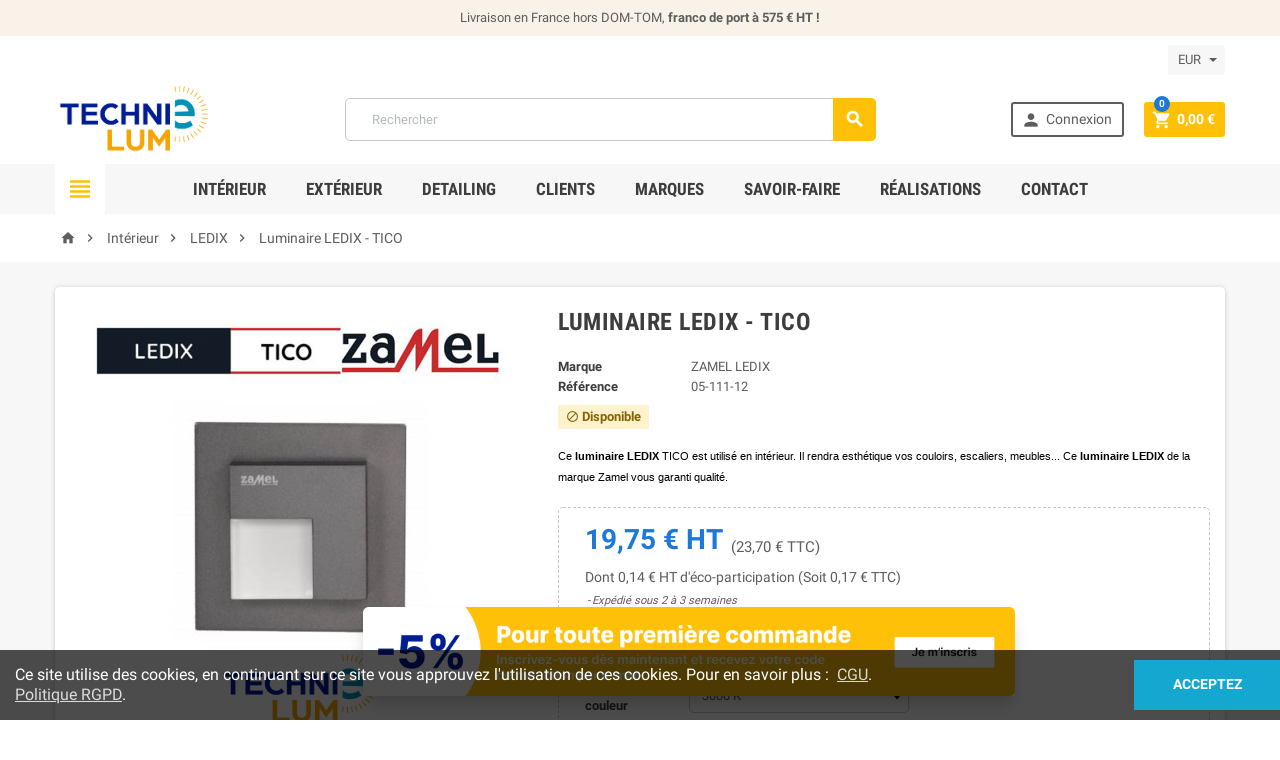

--- FILE ---
content_type: text/html; charset=utf-8
request_url: https://technie-lum.fr/ledix/231-1848-luminaire-ledix-tico.html
body_size: 16175
content:
<!doctype html>
<html lang="fr">
  <head>
    
      
  <meta charset="utf-8">


  <meta http-equiv="x-ua-compatible" content="ie=edge">



  <link rel="canonical" href="https://technie-lum.fr/ledix/231-luminaire-ledix-tico.html">

  <title>Luminaire LEDIX TICO IP44 14V</title>

<meta name="google-site-verification" content="icKHOMENY4b-n5zXfHkI2ST8E_AimmunMnSf_Qwrp6I" />

  <meta name="description" content="Le luminaire LEDIX TICO existe en divers déclinaisons. Lumière blanche chaude ou froide, rouge, verte ou bleue. IP44, 14V, avec ou sans bord.">
  <meta name="keywords" content="">
        <link rel="canonical" href="https://technie-lum.fr/ledix/231-luminaire-ledix-tico.html">
  


  <meta name="viewport" content="width=device-width, initial-scale=1, shrink-to-fit=no">



  <link rel="icon" type="image/vnd.microsoft.icon" href="https://technie-lum.fr/img/favicon.ico?1689682200">
  <link rel="shortcut icon" type="image/x-icon" href="https://technie-lum.fr/img/favicon.ico?1689682200">



    <link rel="stylesheet" href="https://technie-lum.fr/themes/ZOneTheme/assets/cache/theme-4ee6bf38.css" type="text/css" media="all">




    <script type="text/javascript">
        var buttonFileUploadFM = "Choose file";
        var formmakerPath = "https:\/\/technie-lum.fr\/forms\/upload";
        var formmakerVt = "t17";
        var prestashop = {"cart":{"products":[],"totals":{"total":{"type":"total","label":"Total","amount":0,"value":"0,00\u00a0\u20ac"},"total_including_tax":{"type":"total","label":"Total TTC\u00a0:","amount":0,"value":"0,00\u00a0\u20ac"},"total_excluding_tax":{"type":"total","label":"Total HT\u00a0:","amount":0,"value":"0,00\u00a0\u20ac"}},"subtotals":{"products":{"type":"products","label":"Sous-total","amount":0,"value":"0,00\u00a0\u20ac"},"discounts":null,"shipping":{"type":"shipping","label":"Livraison","amount":0,"value":""},"tax":{"type":"tax","label":"Taxes","amount":0,"value":"0,00\u00a0\u20ac"}},"products_count":0,"summary_string":"0 articles","vouchers":{"allowed":1,"added":[]},"discounts":[],"minimalPurchase":0,"minimalPurchaseRequired":""},"currency":{"id":1,"name":"Euro","iso_code":"EUR","iso_code_num":"978","sign":"\u20ac"},"customer":{"lastname":null,"firstname":null,"email":null,"birthday":null,"newsletter":null,"newsletter_date_add":null,"optin":null,"website":null,"company":null,"siret":null,"ape":null,"is_logged":false,"gender":{"type":null,"name":null},"addresses":[]},"language":{"name":"Fran\u00e7ais (French)","iso_code":"fr","locale":"fr-FR","language_code":"fr","is_rtl":0,"date_format_lite":"d\/m\/Y","date_format_full":"d\/m\/Y H:i:s","id":2},"page":{"title":"","canonical":"https:\/\/technie-lum.fr\/ledix\/231-luminaire-ledix-tico.html","meta":{"title":"Luminaire LEDIX TICO IP44 14V","description":"Le luminaire LEDIX TICO existe en divers d\u00e9clinaisons. Lumi\u00e8re blanche chaude ou froide, rouge, verte ou bleue. IP44, 14V, avec ou sans bord.","keywords":"","robots":"index"},"page_name":"product","body_classes":{"lang-fr":true,"lang-rtl":false,"country-FR":true,"currency-EUR":true,"layout-full-width":true,"page-product":true,"tax-display-enabled":true,"page-customer-account":false,"product-id-231":true,"product-Luminaire LEDIX - TICO":true,"product-id-category-47":true,"product-id-manufacturer-3":true,"product-id-supplier-0":true,"product-available-for-order":true},"admin_notifications":[],"password-policy":{"feedbacks":{"0":"Tr\u00e8s faible","1":"Faible","2":"Moyenne","3":"Fort","4":"Tr\u00e8s fort","Straight rows of keys are easy to guess":"Les suites de touches sur le clavier sont faciles \u00e0 deviner","Short keyboard patterns are easy to guess":"Les mod\u00e8les courts sur le clavier sont faciles \u00e0 deviner.","Use a longer keyboard pattern with more turns":"Utilisez une combinaison de touches plus longue et plus complexe.","Repeats like \"aaa\" are easy to guess":"Les r\u00e9p\u00e9titions (ex. : \"aaa\") sont faciles \u00e0 deviner.","Repeats like \"abcabcabc\" are only slightly harder to guess than \"abc\"":"Les r\u00e9p\u00e9titions (ex. : \"abcabcabc\") sont seulement un peu plus difficiles \u00e0 deviner que \"abc\".","Sequences like abc or 6543 are easy to guess":"Les s\u00e9quences (ex. : abc ou 6543) sont faciles \u00e0 deviner.","Recent years are easy to guess":"Les ann\u00e9es r\u00e9centes sont faciles \u00e0 deviner.","Dates are often easy to guess":"Les dates sont souvent faciles \u00e0 deviner.","This is a top-10 common password":"Ce mot de passe figure parmi les 10 mots de passe les plus courants.","This is a top-100 common password":"Ce mot de passe figure parmi les 100 mots de passe les plus courants.","This is a very common password":"Ceci est un mot de passe tr\u00e8s courant.","This is similar to a commonly used password":"Ce mot de passe est similaire \u00e0 un mot de passe couramment utilis\u00e9.","A word by itself is easy to guess":"Un mot seul est facile \u00e0 deviner.","Names and surnames by themselves are easy to guess":"Les noms et les surnoms seuls sont faciles \u00e0 deviner.","Common names and surnames are easy to guess":"Les noms et les pr\u00e9noms courants sont faciles \u00e0 deviner.","Use a few words, avoid common phrases":"Utilisez quelques mots, \u00e9vitez les phrases courantes.","No need for symbols, digits, or uppercase letters":"Pas besoin de symboles, de chiffres ou de majuscules.","Avoid repeated words and characters":"\u00c9viter de r\u00e9p\u00e9ter les mots et les caract\u00e8res.","Avoid sequences":"\u00c9viter les s\u00e9quences.","Avoid recent years":"\u00c9vitez les ann\u00e9es r\u00e9centes.","Avoid years that are associated with you":"\u00c9vitez les ann\u00e9es qui vous sont associ\u00e9es.","Avoid dates and years that are associated with you":"\u00c9vitez les dates et les ann\u00e9es qui vous sont associ\u00e9es.","Capitalization doesn't help very much":"Les majuscules ne sont pas tr\u00e8s utiles.","All-uppercase is almost as easy to guess as all-lowercase":"Un mot de passe tout en majuscules est presque aussi facile \u00e0 deviner qu'un mot de passe tout en minuscules.","Reversed words aren't much harder to guess":"Les mots invers\u00e9s ne sont pas beaucoup plus difficiles \u00e0 deviner.","Predictable substitutions like '@' instead of 'a' don't help very much":"Les substitutions pr\u00e9visibles comme '\"@\" au lieu de \"a\" n'aident pas beaucoup.","Add another word or two. Uncommon words are better.":"Ajoutez un autre mot ou deux. Pr\u00e9f\u00e9rez les mots peu courants."}}},"shop":{"name":"Technie-Lum","logo":"https:\/\/technie-lum.fr\/img\/logo-1689682047.jpg","stores_icon":"https:\/\/technie-lum.fr\/img\/logo_stores.png","favicon":"https:\/\/technie-lum.fr\/img\/favicon.ico"},"core_js_public_path":"\/themes\/","urls":{"base_url":"https:\/\/technie-lum.fr\/","current_url":"https:\/\/technie-lum.fr\/ledix\/231-1848-luminaire-ledix-tico.html","shop_domain_url":"https:\/\/technie-lum.fr","img_ps_url":"https:\/\/technie-lum.fr\/img\/","img_cat_url":"https:\/\/technie-lum.fr\/img\/c\/","img_lang_url":"https:\/\/technie-lum.fr\/img\/l\/","img_prod_url":"https:\/\/technie-lum.fr\/img\/p\/","img_manu_url":"https:\/\/technie-lum.fr\/img\/m\/","img_sup_url":"https:\/\/technie-lum.fr\/img\/su\/","img_ship_url":"https:\/\/technie-lum.fr\/img\/s\/","img_store_url":"https:\/\/technie-lum.fr\/img\/st\/","img_col_url":"https:\/\/technie-lum.fr\/img\/co\/","img_url":"https:\/\/technie-lum.fr\/themes\/ZOneTheme\/assets\/img\/","css_url":"https:\/\/technie-lum.fr\/themes\/ZOneTheme\/assets\/css\/","js_url":"https:\/\/technie-lum.fr\/themes\/ZOneTheme\/assets\/js\/","pic_url":"https:\/\/technie-lum.fr\/upload\/","theme_assets":"https:\/\/technie-lum.fr\/themes\/ZOneTheme\/assets\/","pages":{"address":"https:\/\/technie-lum.fr\/adresse","addresses":"https:\/\/technie-lum.fr\/adresses","authentication":"https:\/\/technie-lum.fr\/connexion","manufacturer":"https:\/\/technie-lum.fr\/marques","cart":"https:\/\/technie-lum.fr\/panier","category":"https:\/\/technie-lum.fr\/index.php?controller=category","cms":"https:\/\/technie-lum.fr\/index.php?controller=cms","contact":"https:\/\/technie-lum.fr\/nous-contacter","discount":"https:\/\/technie-lum.fr\/reduction","guest_tracking":"https:\/\/technie-lum.fr\/suivi-commande-invite","history":"https:\/\/technie-lum.fr\/historique-commandes","identity":"https:\/\/technie-lum.fr\/identite","index":"https:\/\/technie-lum.fr\/","my_account":"https:\/\/technie-lum.fr\/mon-compte","order_confirmation":"https:\/\/technie-lum.fr\/confirmation-commande","order_detail":"https:\/\/technie-lum.fr\/index.php?controller=order-detail","order_follow":"https:\/\/technie-lum.fr\/suivi-commande","order":"https:\/\/technie-lum.fr\/commande","order_return":"https:\/\/technie-lum.fr\/index.php?controller=order-return","order_slip":"https:\/\/technie-lum.fr\/avoirs","pagenotfound":"https:\/\/technie-lum.fr\/page-introuvable","password":"https:\/\/technie-lum.fr\/recuperation-mot-de-passe","pdf_invoice":"https:\/\/technie-lum.fr\/index.php?controller=pdf-invoice","pdf_order_return":"https:\/\/technie-lum.fr\/index.php?controller=pdf-order-return","pdf_order_slip":"https:\/\/technie-lum.fr\/index.php?controller=pdf-order-slip","prices_drop":"https:\/\/technie-lum.fr\/promotions","product":"https:\/\/technie-lum.fr\/index.php?controller=product","registration":"https:\/\/technie-lum.fr\/inscription","search":"https:\/\/technie-lum.fr\/recherche","sitemap":"https:\/\/technie-lum.fr\/plan-site","stores":"https:\/\/technie-lum.fr\/magasins","supplier":"https:\/\/technie-lum.fr\/fournisseur","brands":"https:\/\/technie-lum.fr\/marques","register":"https:\/\/technie-lum.fr\/inscription","order_login":"https:\/\/technie-lum.fr\/commande?login=1"},"alternative_langs":[],"actions":{"logout":"https:\/\/technie-lum.fr\/?mylogout="},"no_picture_image":{"bySize":{"cart_default":{"url":"https:\/\/technie-lum.fr\/img\/p\/fr-default-cart_default.jpg","width":90,"height":90},"small_default":{"url":"https:\/\/technie-lum.fr\/img\/p\/fr-default-small_default.jpg","width":90,"height":90},"home_default":{"url":"https:\/\/technie-lum.fr\/img\/p\/fr-default-home_default.jpg","width":278,"height":278},"medium_default":{"url":"https:\/\/technie-lum.fr\/img\/p\/fr-default-medium_default.jpg","width":455,"height":455},"large_default":{"url":"https:\/\/technie-lum.fr\/img\/p\/fr-default-large_default.jpg","width":800,"height":800}},"small":{"url":"https:\/\/technie-lum.fr\/img\/p\/fr-default-cart_default.jpg","width":90,"height":90},"medium":{"url":"https:\/\/technie-lum.fr\/img\/p\/fr-default-home_default.jpg","width":278,"height":278},"large":{"url":"https:\/\/technie-lum.fr\/img\/p\/fr-default-large_default.jpg","width":800,"height":800},"legend":""}},"configuration":{"display_taxes_label":true,"display_prices_tax_incl":false,"is_catalog":false,"show_prices":true,"opt_in":{"partner":false},"quantity_discount":{"type":"discount","label":"Remise sur prix unitaire"},"voucher_enabled":1,"return_enabled":0},"field_required":[],"breadcrumb":{"links":[{"title":"Accueil","url":"https:\/\/technie-lum.fr\/"},{"title":"Int\u00e9rieur","url":"https:\/\/technie-lum.fr\/44-interieur"},{"title":"LEDIX","url":"https:\/\/technie-lum.fr\/47-ledix"},{"title":"Luminaire LEDIX - TICO","url":"https:\/\/technie-lum.fr\/ledix\/231-1848-luminaire-ledix-tico.html#\/temp_de_couleur-3000_k\/couleur-aluminium\/modele-avec_bord"}],"count":4},"link":{"protocol_link":"https:\/\/","protocol_content":"https:\/\/"},"time":1769031803,"static_token":"ca11c907d8ed8c62eb254d42b6b5f4db","token":"3c3bcb87fdf44f4b4ea7b4f943fcdbb6","debug":false};
        var prestashopFacebookAjaxController = "https:\/\/technie-lum.fr\/module\/ps_facebook\/Ajax";
        var psemailsubscription_subscription = "https:\/\/technie-lum.fr\/module\/ps_emailsubscription\/subscription";
        var psr_icon_color = "#F19D76";
        var titleChooseFileFM = "Choose file";
        var titleFileUploadFM = "Aucun fichier s\u00e9lectionn\u00e9";
      </script>





  <meta name="google-site-verification" content="CRlmuoXqlFNSPAMO9_uL15GaJkdZqhIWjUABOzb8m0s" /><!-- Google tag (gtag.js) -->
<script async src="https://www.googletagmanager.com/gtag/js?id=AW-992536014"></script>
<script>
  window.dataLayer = window.dataLayer || [];
  function gtag(){dataLayer.push(arguments);}
  gtag('js', new Date());

  gtag('config', 'AW-992536014');
</script>
  <script async src="https://www.googletagmanager.com/gtag/js?id=G-F4L1HFLJ0G"></script>
  <script>
    window.dataLayer = window.dataLayer || [];
    function gtag(){dataLayer.push(arguments);}
    gtag('js', new Date());
    gtag(
      'config',
      'G-F4L1HFLJ0G',
      {
        'debug_mode':false
        , 'anonymize_ip': true                      }
    );
  </script>

 
<style type="text/css">a, .btn-outline-primary, .btn-outline-primary.disabled, .btn-outline-primary:disabled, .btn-link, .page-link, .products-selection .total-products p, .products-selection .products-sort-order .product-display .display-select .selected, #header .left-nav-icon, #footer .footer-about-us .fa, #footer .footer-about-us .material-icons, .feature .material-icons, .feature .fa, .feature2 a:hover {color: #FFC108} .btn-primary, .btn-primary.disabled, .btn-primary:disabled, .btn-outline-primary:hover, .btn-outline-primary:active, .btn-outline-primary.active, .show > .btn-outline-primary.dropdown-toggle, .btn.btn-primary, .btn.btn-primary.disabled:hover, .btn.btn-primary.disabled:focus, .btn.btn-primary.disabled.focus, .btn.btn-primary:disabled:hover, .btn.btn-primary:disabled:focus, .btn.btn-primary:disabled.focus, .pagination .page-list .current a, .add-to-cart, .add-to-cart.disabled:hover, .add-to-cart.disabled:focus, .add-to-cart.disabled.focus, .add-to-cart:disabled:hover, .add-to-cart:disabled:focus, .add-to-cart:disabled.focus, .sidebar-currency .currency-list .current .dropdown-item, .sidebar-language .language-list .current .dropdown-item, .pace .pace-progress, .pace-bounce .pace-activity, #header .mobile-left-nav-trigger .left-nav-icon, #header .mobile-left-nav-trigger .left-nav-icon.disabled:hover, #header .mobile-left-nav-trigger .left-nav-icon.disabled:focus, #header .mobile-left-nav-trigger .left-nav-icon.disabled.focus, #header .mobile-left-nav-trigger .left-nav-icon:disabled:hover, #header .mobile-left-nav-trigger .left-nav-icon:disabled:focus, #header .mobile-left-nav-trigger .left-nav-icon:disabled.focus, .banner3:hover {background-color: #FFC108} .btn-primary, .btn-primary.disabled, .btn-primary:disabled, .btn-outline-primary, .btn-outline-primary:hover, .btn-outline-primary:active, .btn-outline-primary.active, .show > .btn-outline-primary.dropdown-toggle, .card-outline-primary {border-color: #FFC108} .pace .pace-progress-inner {box-shadow: 0 0 10px #FFC108} .pace .pace-activity {border-top-color: #FFC108} .pace .pace-activity {border-left-color: #FFC108} .btn-primary:hover, .btn-primary:active, .btn-primary.active, .show > .btn-primary.dropdown-toggle, .btn.btn-primary:hover, .btn.btn-primary:focus, .btn.btn-primary.focus, .btn.btn-primary:active, .btn.btn-primary.active, .add-to-cart:hover, .add-to-cart:focus, .add-to-cart.focus, .add-to-cart:active, .add-to-cart.active, #header .mobile-left-nav-trigger .left-nav-icon:hover, #header .mobile-left-nav-trigger .left-nav-icon:focus, #header .mobile-left-nav-trigger .left-nav-icon.focus, #header .mobile-left-nav-trigger .left-nav-icon:active, #header .mobile-left-nav-trigger .left-nav-icon.active {background-color: #d49f00} a:focus, a:hover, .btn-link:focus, .btn-link:hover, .page-link:focus, .page-link:hover, .btn-teriary:hover, .btn.btn-teriary:hover, .ui-autocomplete.ui-menu .ui-menu-item .ui-state-focus, .ui-autocomplete.ui-menu .ui-menu-item .ui-state-hover, .dropdown .expand-more:hover, .dropdown a.expand-more:hover, .dropdown-item:hover, .dropdown-item:focus, section.checkout-step .step-number, .page-my-account #content .links a:hover, .active-filters .filter-block .material-icons, .product-price, .price-total, .product-name a:hover, a.product-name:hover, .product-list .product-miniature .grid-hover .grid-hover-btn a, .main-product-details .product-cover .layer .zoom-in, #product-modal .arrows, .block-reassurance img, .st-menu-close:hover, .anav-top .amenu-link > sup, .theme-default .nivo-directionNav a, .theme-default .nivo-directionNav a:hover, #header .left-nav-icon:hover, .feature a:hover, .feature2 .material-icons, .feature2 .fa {color: #1D78D7} .aone-tabs .nav-tabs .separator:after, .aone-tabs .nav-tabs .separator:before {border-right-color: #1D78D7} .aone-tabs .nav-tabs .separator:after, .aone-tabs .nav-tabs .separator:before {border-left-color: #1D78D7} .custom-checkbox input[type="checkbox"] + span.color .check-circle, .custom-checkbox input[type="radio"] + span.color .check-circle, .custom-radio input[type="checkbox"] + span.color .check-circle, .custom-radio input[type="radio"] + span.color .check-circle, .custom-checkbox input[type="checkbox"]:hover + span, .custom-checkbox input[type="radio"]:hover + span, .custom-radio input[type="checkbox"]:hover + span, .custom-radio input[type="radio"]:hover + span, .custom-checkbox input[type="checkbox"]:checked + span, .custom-checkbox input[type="radio"]:checked + span, .custom-radio input[type="checkbox"]:checked + span, .custom-radio input[type="radio"]:checked + span, .category-tree > ul > li > a:hover:before, .main-product-details .product-images li.thumb-container .thumb.selected, #product-modal .product-images img.selected, .anav-top .category-item li a:hover:before, .aone-slideshow .nivo-controlNav a.active, .banner2 a:before {border-color: #1D78D7} .custom-checkbox input[type="checkbox"]:checked + span, .custom-checkbox input[type="radio"]:checked + span, .custom-radio input[type="checkbox"]:checked + span, .custom-radio input[type="radio"]:checked + span, .modal-header .close:hover, .category-tree > ul > li > a:hover:before, .discount-percentage, .discount-amount, .product-flags .product-flag.discount span, .product-flags .product-flag.on-sale span, .add-to-cart.added:after, .main-product-details .scroll-box-arrows .left, .main-product-details .scroll-box-arrows .right, .cart-preview .cart-header .cart-products-count, .slick-prev, .slick-next, .anav-top .amenu-link > sup, .anav-top .category-item li a:hover:before, .aone-slideshow .nivo-controlNav a, .aone-popupnewsletter button.close, #header .sticky-icon-cart .cart-products-count, #footer .scroll-to-top-button a {background-color: #1D78D7} </style>

<style type="text/css">#header .header-logo svg, #header .header-logo img {
  max-height: 73px;
}
.lang-ar .aone-popupnewsletter .popup-background {
  background-position-x: -360px;
}
.lang-ar .anav-top .mm-7 .adropdown .dropdown-bgimage,
.lang-ar .anav-top .mm-4 .adropdown .dropdown-bgimage,
.lang-ar .anav-top .mm-3 .adropdown .dropdown-bgimage {
  background-position: left bottom !important;
}</style>




    
  <meta property="og:type" content="product">
  <meta property="og:url" content="https://technie-lum.fr/ledix/231-1848-luminaire-ledix-tico.html">
  <meta property="og:title" content="Luminaire LEDIX TICO IP44 14V">
  <meta property="og:site_name" content="Technie-Lum">
  <meta property="og:description" content="Le luminaire LEDIX TICO existe en divers déclinaisons. Lumière blanche chaude ou froide, rouge, verte ou bleue. IP44, 14V, avec ou sans bord.">
  <meta property="og:image" content="https://technie-lum.fr/2367-large_default/luminaire-ledix-tico.jpg">
  <meta property="product:pretax_price:amount" content="19.75">
  <meta property="product:pretax_price:currency" content="EUR">
  <meta property="product:price:amount" content="19.75">
  <meta property="product:price:currency" content="EUR">
  
  </head>

  <body id="product" class="lang-fr country-fr currency-eur layout-full-width page-product tax-display-enabled product-id-231 product-luminaire-ledix-tico product-id-category-47 product-id-manufacturer-3 product-id-supplier-0 product-available-for-order st-wrapper      js-custom-action-add-voucher js-custom-action-add-to-cart js-enable-product-pending-refresh-icon">

    
      
    

    <div class="st-menu st-effect-left js-sidebar-navigation-enabled">
  <div class="st-menu-close d-flex"><i class="material-icons">&#xE5CD;</i></div>
  <div class="st-menu-title">
    <h4>Menu</h4>
  </div>
  <div id="js-search-sidebar" class="sidebar-search js-hidden"></div>
  <div id="js-menu-sidebar" class="sidebar-menu">
    <div class="sidebar-categories">
  <div class="category-tree sidebar-category-tree js-sidebar-categories">
  <ul>
      <li class="sb-m44">
      <a href="https://technie-lum.fr/44-interieur" title="Intérieur">Intérieur</a>

              <div class="collapse-icons js-collapse-trigger">
  <i class="material-icons add">&#xE145;</i>
  <i class="material-icons remove">&#xE15B;</i>
</div>
<div class="category-sub-menu js-sub-categories">
<ul>
    <li class="sb-m86">
    <a href="https://technie-lum.fr/86-detailing-automobile-led" title="Detailing automobile et éclairage décoratif LED">Detailing automobile et éclairage décoratif LED</a>
      </li>
    <li class="sb-m112">
    <a href="https://technie-lum.fr/112-lampe-a-poser" title="Lampe à poser">Lampe à poser</a>
      </li>
    <li class="sb-m47">
    <a href="https://technie-lum.fr/47-ledix" title="LEDIX">LEDIX</a>
      </li>
    <li class="sb-m53">
    <a href="https://technie-lum.fr/53-ampoules-led" title="Ampoules LED">Ampoules LED</a>
      </li>
    <li class="sb-m52">
    <a href="https://technie-lum.fr/52-downlights-et-hublots-led" title="Downlights et hublots LED">Downlights et hublots LED</a>
      </li>
    <li class="sb-m56">
    <a href="https://technie-lum.fr/56-etanches-et-tubulaires-led" title="Étanches et tubulaires LED">Étanches et tubulaires LED</a>
      </li>
    <li class="sb-m74">
    <a href="https://technie-lum.fr/74-spots-et-projecteurs-led" title="Spots et projecteurs LED">Spots et projecteurs LED</a>
      </li>
    <li class="sb-m57">
    <a href="https://technie-lum.fr/57-profiles-alu-et-rubans-led" title="Profilés alu et rubans LED">Profilés alu et rubans LED</a>
      </li>
    <li class="sb-m50">
    <a href="https://technie-lum.fr/50-dalles-led" title="Dalles LED">Dalles LED</a>
      </li>
    <li class="sb-m54">
    <a href="https://technie-lum.fr/54-suspensions-et-plafonniers-led" title="Suspensions et plafonniers LED">Suspensions et plafonniers LED</a>
      </li>
    <li class="sb-m92">
    <a href="https://technie-lum.fr/92-encastres-led" title="Encastrés LED">Encastrés LED</a>
      </li>
    <li class="sb-m102">
    <a href="https://technie-lum.fr/102-appliques-led" title="Appliques LED">Appliques LED</a>
      </li>
    <li class="sb-m93">
    <a href="https://technie-lum.fr/93-rails" title="Rails">Rails</a>
      </li>
  </ul>
</div>


          </li>
      <li class="sb-m42">
      <a href="https://technie-lum.fr/42-exterieur" title="Extérieur">Extérieur</a>

              <div class="collapse-icons js-collapse-trigger">
  <i class="material-icons add">&#xE145;</i>
  <i class="material-icons remove">&#xE15B;</i>
</div>
<div class="category-sub-menu js-sub-categories">
<ul>
    <li class="sb-m43">
    <a href="https://technie-lum.fr/43-eclairage-public" title="Eclairage public">Eclairage public</a>
      </li>
    <li class="sb-m76">
    <a href="https://technie-lum.fr/76-bornes-et-balises-led" title="Bornes et balises LED">Bornes et balises LED</a>
      </li>
    <li class="sb-m84">
    <a href="https://technie-lum.fr/84-spots-et-projecteurs-led" title="Spots et projecteurs LED">Spots et projecteurs LED</a>
      </li>
    <li class="sb-m89">
    <a href="https://technie-lum.fr/89-appliques-led" title="Appliques LED">Appliques LED</a>
      </li>
    <li class="sb-m90">
    <a href="https://technie-lum.fr/90-hublots-led" title="Hublots LED">Hublots LED</a>
      </li>
    <li class="sb-m80">
    <a href="https://technie-lum.fr/80-encastres-mur-et-plafond-led" title="Encastrés mur et plafond LED">Encastrés mur et plafond LED</a>
      </li>
    <li class="sb-m75">
    <a href="https://technie-lum.fr/75-suspensions-et-plafonniers-exterieurs-led" title="Suspensions et plafonniers extérieurs LED">Suspensions et plafonniers extérieurs LED</a>
      </li>
    <li class="sb-m113">
    <a href="https://technie-lum.fr/113-encastres-sol" title="Encastrés sol">Encastrés sol</a>
      </li>
  </ul>
</div>


          </li>
      <li class="sb-m88">
      <a href="https://technie-lum.fr/88-nouveautes" title="Nouveautés">Nouveautés</a>

              <div class="collapse-icons js-collapse-trigger">
  <i class="material-icons add">&#xE145;</i>
  <i class="material-icons remove">&#xE15B;</i>
</div>
<div class="category-sub-menu js-sub-categories">
<ul>
    <li class="sb-m104">
    <a href="https://technie-lum.fr/104-nouvelle-gamme-lombardo" title="Nouvelle gamme LOMBARDO">Nouvelle gamme LOMBARDO</a>
      </li>
    <li class="sb-m105">
    <a href="https://technie-lum.fr/105-luminaires-solaires" title="Luminaires solaires">Luminaires solaires</a>
      </li>
    <li class="sb-m107">
    <a href="https://technie-lum.fr/107-smart-light" title="Smart Light">Smart Light</a>
      </li>
  </ul>
</div>


          </li>
      <li class="sb-m72">
      <a href="https://technie-lum.fr/72-special-caves-a-vins" title="Éclairage spécial pour caves à vins">Éclairage spécial pour caves à vins</a>

          </li>
      <li class="sb-m96">
      <a href="https://technie-lum.fr/96-les-essentiels-led" title="Les essentiels LED">Les essentiels LED</a>

              <div class="collapse-icons js-collapse-trigger">
  <i class="material-icons add">&#xE145;</i>
  <i class="material-icons remove">&#xE15B;</i>
</div>
<div class="category-sub-menu js-sub-categories">
<ul>
    <li class="sb-m97">
    <a href="https://technie-lum.fr/97-luminaires-tertiaires" title="Luminaires tertiaires">Luminaires tertiaires</a>
      </li>
    <li class="sb-m98">
    <a href="https://technie-lum.fr/98-luminaires-d-industrie" title="Luminaires d&#039;industrie">Luminaires d&#039;industrie</a>
      </li>
    <li class="sb-m99">
    <a href="https://technie-lum.fr/99-luminaires-tertiaires-et-residentiels" title="Luminaires tertiaires et résidentiels">Luminaires tertiaires et résidentiels</a>
      </li>
    <li class="sb-m100">
    <a href="https://technie-lum.fr/100-eclairage-exterieur" title="Éclairage extérieur">Éclairage extérieur</a>
      </li>
  </ul>
</div>


          </li>
      <li class="sb-m91">
      <a href="https://technie-lum.fr/91-gamme-pro" title="Gamme PRO">Gamme PRO</a>

          </li>
      <li class="sb-m78">
      <a href="https://technie-lum.fr/78-accessoires" title="Accessoires">Accessoires</a>

          </li>
      <li class="sb-m114">
      <a href="https://technie-lum.fr/114-promotions" title="Promotions">Promotions</a>

          </li>
    </ul>
  </div>
</div>

  </div>
  <div id="js-header-phone-sidebar" class="sidebar-header-phone js-hidden"></div>
  <div id="js-account-sidebar" class="sidebar-account js-hidden"></div>
  <div id="js-language-sidebar" class="sidebar-language js-hidden"></div>
  <div id="js-left-currency-sidebar" class="sidebar-currency js-hidden"></div>
</div>

    <main id="page" class="st-pusher   js-ps-ajax-cart">

      
              

      <header id="header">
        
          
  <div class="header-banner clearfix">
    <div class="header-event-banner" style="background-color: #f9f2e8;">
  <div class="container">
    <div class="header-event-banner-wrapper">
      <p>Livraison en France hors DOM-TOM, <strong>franco de port à 575 € HT !</strong></p>
    </div>
  </div>
</div>


  </div>



  <div class="header-nav clearfix d-none d-md-block">
    <div class="container">
      <div class="header-nav-wrapper d-flex align-items-center">
        <div id="_desktop_currency_selector">
  <div class="currency-selector dropdown js-dropdown">
    <div class="desktop-dropdown">
      <a class="dropdown-current expand-more" data-toggle="dropdown" data-offset="0,2px" aria-haspopup="true" aria-expanded="false" aria-label="Sélecteur de devise">
        <span>EUR</span>
        <span class="dropdown-icon"><span class="expand-icon"></span></span>
      </a>
      <div class="dropdown-menu js-currency-source" aria-labelledby="currency-selector-label">
        <ul class="currency-list">
                      <li >
              <a title="Franc suisse" href="https://technie-lum.fr/ledix/231-luminaire-ledix-tico.html?SubmitCurrency=1&amp;id_currency=2" class="dropdown-item">
                CHF <span class="c-sign">CHF</span>
              </a>
            </li>
                      <li  class="current" >
              <a title="Euro" href="https://technie-lum.fr/ledix/231-luminaire-ledix-tico.html?SubmitCurrency=1&amp;id_currency=1" class="dropdown-item">
                EUR <span class="c-sign">€</span>
              </a>
            </li>
                  </ul>
      </div>
    </div>
  </div>
</div>
      </div>
    </div>
  </div>



  <div class="main-header clearfix d-none d-md-block">
    <div class="container">
      <div class="header-wrapper d-md-flex align-items-md-center">

        
          <div class="header-logo" id="_desktop_header_logo">
            <a class="logo" href="https://technie-lum.fr/" title="Technie-Lum">
                              <img src="https://technie-lum.fr/img/logo-1689682047.jpg" alt="Technie-Lum">
                          </a>
          </div>
        

        
          <div class="header-right d-none d-md-block">
            <div class="display-top align-items-center d-flex flex-lg-nowrap flex-md-wrap justify-content-end justify-content-lg-center">
              <!-- Block search module TOP -->
<div id="_desktop_search_widget" class="desktop-search">
  <div id="search_widget" class="js-search-source" data-search-controller-url="//technie-lum.fr/recherche">
    <div class="search-widget">
      <form method="get" action="//technie-lum.fr/recherche">
        <input type="hidden" name="controller" value="search">
        <input class="form-control" type="text" name="s" value="" placeholder="Rechercher" aria-label="Rechercher">
        <button type="submit" class="btn-primary">
          <i class="material-icons search">&#xE8B6;</i>
        </button>
      </form>
    </div>
  </div>
</div>
<!-- /Block search module TOP -->
<div id="_desktop_user_info" class="d-none d-md-block">
<div class="js-account-source">
  <div class="user-info">
    <ul>
          <li><a
        href="https://technie-lum.fr/mon-compte"
        title="Identifiez-vous"
        class="btn-teriary account-link"
      >
        <i class="material-icons">&#xE7FD;</i>
        <span>Connexion</span>
      </a></li>
        </ul>
  </div>
</div>
</div><div id="_desktop_cart">
  <div class="blockcart cart-preview js-sidebar-cart-trigger inactive" data-refresh-url="//technie-lum.fr/module/ps_shoppingcart/ajax">
    <ul class="cart-header"><li class="js-sticky-cart-source">
      <a href="//technie-lum.fr/panier?action=show" class="cart-link btn-primary">
        <i class="material-icons">&#xE8CC;</i>
        <span class="cart-total-value">0,00 €</span>
        <span class="cart-products-count">0</span>
      </a>
    </li></ul>
    <div class="cart-dropdown js-cart-source">
      <div class="cart-dropdown-wrapper">
        <div class="cart-title">
          <h4 class="text-center">Panier</h4>
        </div>
                  <div class="no-items">
            Il n'y a plus d'articles dans votre panier
          </div>
        
        <div class="js-cart-update-quantity page-loading-overlay cart-overview-loading">
          <div class="page-loading-backdrop d-flex align-items-center justify-content-center">
            <div class="uil-spin-css"><div><div></div></div><div><div></div></div><div><div></div></div><div><div></div></div><div><div></div></div><div><div></div></div><div><div></div></div><div><div></div></div></div>
          </div>
        </div>
      </div>
    </div>
  </div>
</div>

            </div>
          </div>
        

      </div>
    </div>
  </div>



  <div class="main-header main-mobile-header d-block d-md-none">
    
      <div class="header-mobile-top">
        <div class="container">
          <div class="header-mobile-top-wrapper d-flex align-items-center">
            <div id="_mobile_language_selector"></div>
            <div id="_mobile_currency_selector"></div>
            <div id="_mobile_user_info" class="mobile-user-info"></div>
          </div>
        </div>
      </div>
    

    
      <div class="header-mobile-logo">
        <div class="container">
          <div class="header-logo" id="_mobile_header_logo"></div>
        </div>
      </div>
    

    
      <div class="header-mobile-bottom js-mobile-sticky" id="header-mobile-bottom">
        <div class="container">
          <div class="header-mobile-bottom-wrapper d-flex align-items-center">
            <div id="_mobile_left_nav_trigger" class="mobile-left-nav-trigger"></div>
            <div class="mobile-menu d-none">
              <div id="mobile-menu-icon" class="mobile-menu-icon d-flex align-items-center justify-content-center">
                <i class="material-icons">&#xE871;</i>
              </div>
              <div id="dropdown-mobile-menu" class="mobile-menu-content">
                <div class="mobile-amega-menu">
<div id="mobile-amegamenu">
  <ul class="anav-top anav-mobile">
    <li class="amenu-item mm-1 ">
    <a href="https://technie-lum.fr/44-interieur" class="amenu-link" >      <span>Intérieur</span>
                </a>
      </li>
    <li class="amenu-item mm-2 ">
    <a href="https://technie-lum.fr/42-exterieur" class="amenu-link" >      <span>Extérieur</span>
                </a>
      </li>
    <li class="amenu-item mm-3 ">
    <a href="https://technie-lum.fr/86-detailing-automobile-led" class="amenu-link" >      <span>Detailing</span>
                </a>
      </li>
    <li class="amenu-item mm-6 ">
    <a href="https://technie-lum.fr/content/16-nos-clients" class="amenu-link" >      <span>Clients</span>
                </a>
      </li>
    <li class="amenu-item mm-7 ">
    <a href="https://technie-lum.fr/content/15-nos-marques" class="amenu-link" target="_blank">      <span>Marques</span>
                </a>
      </li>
    <li class="amenu-item mm-11 ">
    <a href="https://technie-lum.fr/content/34-nos-savoir-faire" class="amenu-link" >      <span>Savoir-faire</span>
                </a>
      </li>
    <li class="amenu-item mm-8 ">
    <a href="https://technie-lum.fr/content/6-nos-realisations" class="amenu-link" >      <span>Réalisations</span>
                </a>
      </li>
    <li class="amenu-item mm-9 ">
    <a href="https://technie-lum.fr/nous-contacter" class="amenu-link" >      <span>Contact</span>
                </a>
      </li>
    </ul>
</div>
</div>

              </div>
            </div>
            <div id="_mobile_search_widget" class="mobile-search-widget"></div>
            <div id="_mobile_cart" class="mobile-cart"></div>
          </div>
        </div>
      </div>
    
  </div>



  <div class="header-bottom clearfix">
    <div class="header-main-menu js-sticky-menu" id="header-main-menu">
      <div class="container">
        <div class="header-main-menu-wrapper">
          <div id="_desktop_left_nav_trigger" class="d-none d-md-block">
            <div id="js-left-nav-trigger" class="left-nav-trigger">
              <div class="left-nav-icon d-flex align-items-center justify-content-center">
                <i class="material-icons">&#xE8EE;</i>
              </div>
            </div>
          </div>
          <div class="amega-menu d-none d-md-block">
<div id="amegamenu" class="">
  <ul class="anav-top">
    <li class="amenu-item mm-1 ">
    <a href="https://technie-lum.fr/44-interieur" class="amenu-link" >      Intérieur
          </a>
      </li>
    <li class="amenu-item mm-2 ">
    <a href="https://technie-lum.fr/42-exterieur" class="amenu-link" >      Extérieur
          </a>
      </li>
    <li class="amenu-item mm-3 ">
    <a href="https://technie-lum.fr/86-detailing-automobile-led" class="amenu-link" >      Detailing
          </a>
      </li>
    <li class="amenu-item mm-6 ">
    <a href="https://technie-lum.fr/content/16-nos-clients" class="amenu-link" >      Clients
          </a>
      </li>
    <li class="amenu-item mm-7 ">
    <a href="https://technie-lum.fr/content/15-nos-marques" class="amenu-link" target="_blank">      Marques
          </a>
      </li>
    <li class="amenu-item mm-11 ">
    <a href="https://technie-lum.fr/content/34-nos-savoir-faire" class="amenu-link" >      Savoir-faire
          </a>
      </li>
    <li class="amenu-item mm-8 ">
    <a href="https://technie-lum.fr/content/6-nos-realisations" class="amenu-link" >      Réalisations
          </a>
      </li>
    <li class="amenu-item mm-9 ">
    <a href="https://technie-lum.fr/nous-contacter" class="amenu-link" >      Contact
          </a>
      </li>
    </ul>
</div>
</div>

          <div class="sticky-icon-cart js-sticky-icon-cart js-sidebar-cart-trigger"></div>
        </div>
      </div>
    </div>

    
      <div id="_desktop_breadcrumb" class="d-none d-md-block">
  <nav class="breadcrumb-wrapper">
    <div class="container">
      <ol class="breadcrumb" data-depth="4" itemscope itemtype="http://schema.org/BreadcrumbList">
                  
            <li class="breadcrumb-item" itemprop="itemListElement" itemscope itemtype="http://schema.org/ListItem">
                            <a itemprop="item" href="https://technie-lum.fr/">
                                  <i class="material-icons home">&#xE88A;</i>
                                  <span itemprop="name">Accueil</span>
              </a>
              <meta itemprop="position" content="1">
            </li>
          
                  
            <li class="breadcrumb-item" itemprop="itemListElement" itemscope itemtype="http://schema.org/ListItem">
                              <span class="separator"><i class="material-icons">&#xE409;</i></span>
                            <a itemprop="item" href="https://technie-lum.fr/44-interieur">
                                  <span itemprop="name">Intérieur</span>
              </a>
              <meta itemprop="position" content="2">
            </li>
          
                  
            <li class="breadcrumb-item" itemprop="itemListElement" itemscope itemtype="http://schema.org/ListItem">
                              <span class="separator"><i class="material-icons">&#xE409;</i></span>
                            <a itemprop="item" href="https://technie-lum.fr/47-ledix">
                                  <span itemprop="name">LEDIX</span>
              </a>
              <meta itemprop="position" content="3">
            </li>
          
                  
            <li class="breadcrumb-item" itemprop="itemListElement" itemscope itemtype="http://schema.org/ListItem">
                              <span class="separator"><i class="material-icons">&#xE409;</i></span>
                            <a itemprop="item" href="https://technie-lum.fr/ledix/231-1848-luminaire-ledix-tico.html#/temp_de_couleur-3000_k/couleur-aluminium/modele-avec_bord">
                                  <span itemprop="name">Luminaire LEDIX - TICO</span>
              </a>
              <meta itemprop="position" content="4">
            </li>
          
              </ol>
    </div>
  </nav>
</div>
<div id="_mobile_breadcrumb" class="mobile-breadcrumb d-block d-md-none"></div>
    
  </div>

        
      </header>

      <section id="wrapper" class="">

        
          
<aside id="notifications">
  <div class="container">
    
    
    
      </div>
</aside>
        

        

        

        
          <div class="main-content">
            <div class="container">
              <div class="row">

                

                
<div id="center-column" class="center col-12">
  <div class="center-wrapper">
    

    
<section itemscope itemtype="https://schema.org/Product">
  <meta itemprop="url" content="https://technie-lum.fr/ledix/231-luminaire-ledix-tico.html">

  
    <div class="main-product-details shadow-box md-bottom" id="mainProduct">
      <div class="row">
        
          <div class="product-left col-12 col-md-5">
            <section class="product-left-content">
              
                
                  <div class="images-container js-enable-zoom-image">
      
      <div class="product-cover sm-bottom">
        <img
          class="img-fluid js-qv-product-cover js-main-zoom"
          src="https://technie-lum.fr/2367-medium_default/luminaire-ledix-tico.jpg"
          alt="Luminaire LEDIX - TICO"
          data-zoom-image="https://technie-lum.fr/2367-large_default/luminaire-ledix-tico.jpg"
          data-id-image="2367"
          itemprop="image"
        >
        <div class="layer d-flex align-items-center justify-content-center">
          <span class="zoom-in js-mfp-button"><i class="material-icons">&#xE56B;</i></span>
        </div>
      </div>
    

    
      <div class="thumbs-list">
        
          <div class="js-qv-mask mask">
            <ul class="product-images js-qv-product-images" id="js-zoom-gallery">
                              <li class="thumb-container js-thumb-container">
                  <a
                    class="thumb js-thumb selected"
                    data-image="https://technie-lum.fr/2367-medium_default/luminaire-ledix-tico.jpg"
                    data-zoom-image="https://technie-lum.fr/2367-large_default/luminaire-ledix-tico.jpg"
                    data-id-image="2367"
                  >
                    <img src="https://technie-lum.fr/2367-small_default/luminaire-ledix-tico.jpg" alt="Luminaire LEDIX - TICO" class="img-fluid">
                  </a>
                </li>
                              <li class="thumb-container js-thumb-container">
                  <a
                    class="thumb js-thumb "
                    data-image="https://technie-lum.fr/896-medium_default/luminaire-ledix-tico.jpg"
                    data-zoom-image="https://technie-lum.fr/896-large_default/luminaire-ledix-tico.jpg"
                    data-id-image="896"
                  >
                    <img src="https://technie-lum.fr/896-small_default/luminaire-ledix-tico.jpg" alt="Luminaire LEDIX - TICO" class="img-fluid">
                  </a>
                </li>
                              <li class="thumb-container js-thumb-container">
                  <a
                    class="thumb js-thumb "
                    data-image="https://technie-lum.fr/898-medium_default/luminaire-ledix-tico.jpg"
                    data-zoom-image="https://technie-lum.fr/898-large_default/luminaire-ledix-tico.jpg"
                    data-id-image="898"
                  >
                    <img src="https://technie-lum.fr/898-small_default/luminaire-ledix-tico.jpg" alt="Luminaire LEDIX - TICO" class="img-fluid">
                  </a>
                </li>
                              <li class="thumb-container js-thumb-container">
                  <a
                    class="thumb js-thumb "
                    data-image="https://technie-lum.fr/899-medium_default/luminaire-ledix-tico.jpg"
                    data-zoom-image="https://technie-lum.fr/899-large_default/luminaire-ledix-tico.jpg"
                    data-id-image="899"
                  >
                    <img src="https://technie-lum.fr/899-small_default/luminaire-ledix-tico.jpg" alt="Luminaire LEDIX - TICO" class="img-fluid">
                  </a>
                </li>
                          </ul>
          </div>
        

        <div class="scroll-box-arrows">
          <i class="material-icons left">&#xE314;</i>
          <i class="material-icons right">&#xE315;</i>
        </div>
      </div>
    
  </div>


                

                
                  <div class="product-flags">
                                      </div>
                
              
            </section>
          </div>
        

        
          <div class="product-right col-12 col-md-7">
            <section class="product-right-content">
              
                
                  <h1 class="page-heading" itemprop="name">Luminaire LEDIX - TICO</h1>
                
              

              <div class="product-attributes mb-2 js-product-attributes-destination"></div>

              <div class="product-availability-top mb-3 js-product-availability-destination"></div>

              
                <div class="product-out-of-stock">
                  
                </div>
              

              
                <div id="product-description-short-231" class="product-description-short sm-bottom" itemprop="description">
                  <ul style="margin-top:0px;list-style:none;padding-left:0px;color:#414141;font-family:'Noto Sans', sans-serif;font-size:15px;"><li><span style="color:#000000;font-family:Verdana, Arial, Helvetica, sans-serif;font-size:11px;">Ce </span><strong style="color:#000000;font-family:Verdana, Arial, Helvetica, sans-serif;font-size:11px;">luminaire LEDIX</strong><span style="color:#000000;font-family:Verdana, Arial, Helvetica, sans-serif;font-size:11px;"> TICO est utilisé en intérieur. Il rendra esthétique vos couloirs, escaliers, meubles... Ce </span><strong style="color:#000000;font-family:Verdana, Arial, Helvetica, sans-serif;font-size:11px;">luminaire LEDIX</strong><span style="color:#000000;font-family:Verdana, Arial, Helvetica, sans-serif;font-size:11px;"> de la marque Zamel vous garanti qualité.</span></li>
</ul>
                </div>
              

              <div class="product-information light-box-bg mb-3">
                
                    <div class="product-prices sm-bottom">
    
      <div
        itemprop="offers"
        itemscope
        itemtype="https://schema.org/Offer"
        class="d-flex flex-wrap align-items-end"
      >
        <link itemprop="availability" href="https://schema.org/InStock"/>
        <meta itemprop="priceCurrency" content="EUR">

        <span class="price product-price" itemprop="price" content="19.75">
          19,75 €
                      HT
                  </span>

        <small class="d-inline-block ml-2">
                                          (23,70 € TTC)
        </small>

        
                  

              </div>
    

    
          

    
          

    
              <small class="price-ecotax">

                    Dont 0,14 € HT  d'éco-participation 
          (Soit  0,17 € TTC)
                  </small>
          

    

    <div class="tax-shipping-delivery-label">
      
      
      
                        <span class="delivery-information">Expédié sous 2 à 3 semaines</span>
                  </div>
  </div>
                

                
                <div class="product-actions">
                  
                    <form action="https://technie-lum.fr/panier" method="post" id="add-to-cart-or-refresh">
                      <input type="hidden" name="token" value="ca11c907d8ed8c62eb254d42b6b5f4db">
                      <input type="hidden" name="id_product" value="231" id="product_page_product_id">
                      <input type="hidden" name="id_customization" value="0" id="product_customization_id">

                      
                        <div class="product-variants sm-bottom">
      <div class="product-variants-item row">
      <label class="form-control-label col-3 col-xl-2">Couleur</label>

      <div class="attribute-list col-9 col-xl-10">
                  <select
            id="group_3"
            data-product-attribute="3"
            name="group[3]"
            class="form-control form-control-select"
          >
                          <option value="8" title="Blanc">Blanc</option>
                          <option value="11" title="Noir">Noir</option>
                          <option value="29" title="Acier">Acier</option>
                          <option value="177" title="Vieil or">Vieil or</option>
                          <option value="178" title="Graphite">Graphite</option>
                          <option value="179" title="Aluminium" selected="selected">Aluminium</option>
                      </select>
              </div>
    </div>
      <div class="product-variants-item row">
      <label class="form-control-label col-3 col-xl-2">Temp. de couleur</label>

      <div class="attribute-list col-9 col-xl-10">
                  <select
            id="group_11"
            data-product-attribute="11"
            name="group[11]"
            class="form-control form-control-select"
          >
                          <option value="56" title="4000 K">4000 K</option>
                          <option value="173" title="Lumière rouge">Lumière rouge</option>
                          <option value="174" title="Lumière verte">Lumière verte</option>
                          <option value="175" title="Lumière bleue">Lumière bleue</option>
                          <option value="55" title="3000 K " selected="selected">3000 K </option>
                      </select>
              </div>
    </div>
      <div class="product-variants-item row">
      <label class="form-control-label col-3 col-xl-2">Modèle</label>

      <div class="attribute-list col-9 col-xl-10">
                  <ul id="group_27">
                          <li class="custom-checkbox-wrapper">
                <span class="custom-radio">
                  <input class="input-radio" type="radio" data-product-attribute="27" name="group[27]" value="180" checked="checked">
                  <span class="ps-shown-by-js"><i class="material-icons check-icon"></i></span>
                </span>

                <span class="radio-label">Avec bord</span>
              </li>
                          <li class="custom-checkbox-wrapper">
                <span class="custom-radio">
                  <input class="input-radio" type="radio" data-product-attribute="27" name="group[27]" value="181">
                  <span class="ps-shown-by-js"><i class="material-icons check-icon"></i></span>
                </span>

                <span class="radio-label">Sans bord</span>
              </li>
                      </ul>
              </div>
    </div>
  </div>
                      

                      
                                              

                      
                        
                      

                      
                        <div class="product-add-to-cart">
      
    
      <div class="product-quantity row sm-bottom">
        <label class="form-control-label col-3 col-xl-2">Quantité</label>
        <div class="col-9 col-xl-10">
          <div class="qty">
            <input
              type="number"
              name="qty"
              id="quantity_wanted"
              value="1"
              class="form-control"
              min="1"
              aria-label="Quantité"
            />
          </div>
        </div>
      </div>
    

    
      <div class="product-minimal-quantity">
              </div>
    

    
      <div class="product-add-to-cart-button mb-2 row">
        <div class="add col-12 col-md-9 col-xl-10">
          <button
            class="btn add-to-cart"
            data-button-action="add-to-cart"
            type="submit"
                      >
            <i class="material-icons shopping-cart">&#xE547;</i><span>Ajouter au panier</span>
            <div class="js-waitting-add-to-cart page-loading-overlay add-to-cart-loading">
              <div class="page-loading-backdrop d-flex align-items-center justify-content-center">
                <div class="uil-spin-css"><div><div></div></div><div><div></div></div><div><div></div></div><div><div></div></div><div><div></div></div><div><div></div></div><div><div></div></div><div><div></div></div></div>
              </div>
            </div>
          </button>
          
          
                    <div class="js-product-availability-source d-none">
            <span id="product-availability">
                              <span class="product-availability product-unavailable alert alert-warning">
                  <i class="material-icons">&#xE14B;</i>&nbsp;Disponible
                </span>
                          </span>
          </div>
                    
        </div>
      </div>
    

  </div>
                      

                      
                        <input class="product-refresh ps-hidden-by-js" name="refresh" type="submit" value="Refresh">
                      

                    </form>
                  
                </div>
              </div><!-- /product-information -->

              
                <div class="product-additional-info">
  

      <div class="social-sharing sm-bottom">
      <label>Partager</label>
      <ul class="d-flex flex-wrap justify-content-between">
                  <li class="facebook">
            <a href="https://www.facebook.com/sharer.php?u=https%3A%2F%2Ftechnie-lum.fr%2Fledix%2F231-luminaire-ledix-tico.html" title="Partager" target="_blank">
                              <i class="fa fa-facebook" aria-hidden="true"></i>
                            Partager
            </a>
          </li>
                  <li class="twitter">
            <a href="https://twitter.com/intent/tweet?text=Luminaire+LEDIX+-+TICO https%3A%2F%2Ftechnie-lum.fr%2Fledix%2F231-luminaire-ledix-tico.html" title="Tweet" target="_blank">
                              <i class="fa fa-twitter" aria-hidden="true"></i>
                            Tweet
            </a>
          </li>
                  <li class="pinterest">
            <a href="https://www.pinterest.com/pin/create/button/?media=https%3A%2F%2Ftechnie-lum.fr%2F2367%2Fluminaire-ledix-tico.jpg&amp;url=https%3A%2F%2Ftechnie-lum.fr%2Fledix%2F231-luminaire-ledix-tico.html" title="Pinterest" target="_blank">
                              <i class="fa fa-pinterest-p" aria-hidden="true"></i>
                            Pinterest
            </a>
          </li>
              </ul>
    </div>
  

</div>
              

              
                <div class="reassurance-hook">
                  
                </div>
              

            </section><!-- /product-right-content -->
          </div><!-- /product-right -->
        
      </div><!-- /row -->
      <div class="js-product-refresh-pending-query page-loading-overlay main-product-details-loading">
        <div class="page-loading-backdrop d-flex align-items-center justify-content-center">
          <div class="uil-spin-css"><div><div></div></div><div><div></div></div><div><div></div></div><div><div></div></div><div><div></div></div><div><div></div></div><div><div></div></div><div><div></div></div></div>
        </div>
      </div>
    </div><!-- /main-product-details -->
  

  
    <div class="main-product-bottom md-bottom">
              <div class="product-normal-layout">
  <div class="block md-bottom product-description-block ">
    <h3 class="title-block">Description</h3>
    <div class="block-content">
      
  <div class="product-description typo"><ul style="margin-top:0px;list-style:none;padding-left:0px;color:#414141;font-family:'Noto Sans', sans-serif;font-size:15px;"><li><span style="color:#000000;font-family:Verdana, Arial, Helvetica, sans-serif;font-size:11px;">Ce </span><strong style="color:#000000;font-family:Verdana, Arial, Helvetica, sans-serif;font-size:11px;">luminaire LEDIX</strong><span style="color:#000000;font-family:Verdana, Arial, Helvetica, sans-serif;font-size:11px;"> TICO est utilisé en intérieur. Il rendra esthétique vos couloirs, escaliers, meubles... Ce </span><strong style="color:#000000;font-family:Verdana, Arial, Helvetica, sans-serif;font-size:11px;">luminaire LEDIX</strong><span style="color:#000000;font-family:Verdana, Arial, Helvetica, sans-serif;font-size:11px;"> de la marque Zamel vous garanti qualité.</span></li>
<li><span style="color:#000000;font-family:Verdana, Arial, Helvetica, sans-serif;font-size:11px;">Ce <strong>luminaire LEDIX</strong> est disponible en plusieurs déclinaisons. <strong>Luminaire LEDIX</strong> à indice IP44 et 14V.</span></li>
</ul></div>

    </div>
  </div>

  <div class="block md-bottom product-features-block ">
    <h3 class="title-block">Fiche technique</h3>
    <div class="block-content">
      
  <div class="product-details" id="product-details" data-product="{&quot;id_shop_default&quot;:1,&quot;id_manufacturer&quot;:3,&quot;id_supplier&quot;:0,&quot;reference&quot;:&quot;05-111-12&quot;,&quot;is_virtual&quot;:0,&quot;delivery_in_stock&quot;:&quot;&quot;,&quot;delivery_out_stock&quot;:&quot;&quot;,&quot;id_category_default&quot;:47,&quot;on_sale&quot;:0,&quot;online_only&quot;:0,&quot;ecotax&quot;:0.141667,&quot;minimal_quantity&quot;:1,&quot;low_stock_threshold&quot;:null,&quot;low_stock_alert&quot;:0,&quot;price&quot;:&quot;19,75\u00a0\u20ac&quot;,&quot;unity&quot;:&quot;&quot;,&quot;unit_price&quot;:&quot;&quot;,&quot;unit_price_ratio&quot;:0,&quot;additional_shipping_cost&quot;:&quot;0.000000&quot;,&quot;customizable&quot;:0,&quot;text_fields&quot;:0,&quot;uploadable_files&quot;:0,&quot;redirect_type&quot;:&quot;404&quot;,&quot;id_type_redirected&quot;:0,&quot;available_for_order&quot;:1,&quot;available_date&quot;:null,&quot;show_condition&quot;:0,&quot;condition&quot;:&quot;new&quot;,&quot;show_price&quot;:1,&quot;indexed&quot;:1,&quot;visibility&quot;:&quot;both&quot;,&quot;cache_default_attribute&quot;:1848,&quot;advanced_stock_management&quot;:0,&quot;date_add&quot;:&quot;2021-08-26 16:19:55&quot;,&quot;date_upd&quot;:&quot;2023-07-27 07:40:23&quot;,&quot;pack_stock_type&quot;:3,&quot;meta_description&quot;:&quot;Le luminaire LEDIX TICO existe en divers d\u00e9clinaisons. Lumi\u00e8re blanche chaude ou froide, rouge, verte ou bleue. IP44, 14V, avec ou sans bord.&quot;,&quot;meta_keywords&quot;:&quot;&quot;,&quot;meta_title&quot;:&quot;Luminaire LEDIX TICO IP44 14V&quot;,&quot;link_rewrite&quot;:&quot;luminaire-ledix-tico&quot;,&quot;name&quot;:&quot;Luminaire LEDIX - TICO&quot;,&quot;description&quot;:&quot;&lt;ul style=\&quot;margin-top:0px;list-style:none;padding-left:0px;color:#414141;font-family:&#039;Noto Sans&#039;, sans-serif;font-size:15px;\&quot;&gt;&lt;li&gt;&lt;span style=\&quot;color:#000000;font-family:Verdana, Arial, Helvetica, sans-serif;font-size:11px;\&quot;&gt;Ce\u00a0&lt;\/span&gt;&lt;strong style=\&quot;color:#000000;font-family:Verdana, Arial, Helvetica, sans-serif;font-size:11px;\&quot;&gt;luminaire LEDIX&lt;\/strong&gt;&lt;span style=\&quot;color:#000000;font-family:Verdana, Arial, Helvetica, sans-serif;font-size:11px;\&quot;&gt;\u00a0TICO est utilis\u00e9 en int\u00e9rieur. Il rendra esth\u00e9tique vos couloirs, escaliers, meubles... Ce\u00a0&lt;\/span&gt;&lt;strong style=\&quot;color:#000000;font-family:Verdana, Arial, Helvetica, sans-serif;font-size:11px;\&quot;&gt;luminaire LEDIX&lt;\/strong&gt;&lt;span style=\&quot;color:#000000;font-family:Verdana, Arial, Helvetica, sans-serif;font-size:11px;\&quot;&gt;\u00a0de la marque Zamel vous garanti qualit\u00e9.&lt;\/span&gt;&lt;\/li&gt;\n&lt;li&gt;&lt;span style=\&quot;color:#000000;font-family:Verdana, Arial, Helvetica, sans-serif;font-size:11px;\&quot;&gt;Ce\u00a0&lt;strong&gt;luminaire LEDIX&lt;\/strong&gt;\u00a0est disponible en plusieurs d\u00e9clinaisons. &lt;strong&gt;Luminaire LEDIX&lt;\/strong&gt; \u00e0 indice IP44 et 14V.&lt;\/span&gt;&lt;\/li&gt;\n&lt;\/ul&gt;&quot;,&quot;description_short&quot;:&quot;&lt;ul style=\&quot;margin-top:0px;list-style:none;padding-left:0px;color:#414141;font-family:&#039;Noto Sans&#039;, sans-serif;font-size:15px;\&quot;&gt;&lt;li&gt;&lt;span style=\&quot;color:#000000;font-family:Verdana, Arial, Helvetica, sans-serif;font-size:11px;\&quot;&gt;Ce\u00a0&lt;\/span&gt;&lt;strong style=\&quot;color:#000000;font-family:Verdana, Arial, Helvetica, sans-serif;font-size:11px;\&quot;&gt;luminaire LEDIX&lt;\/strong&gt;&lt;span style=\&quot;color:#000000;font-family:Verdana, Arial, Helvetica, sans-serif;font-size:11px;\&quot;&gt;\u00a0TICO est utilis\u00e9 en int\u00e9rieur. Il rendra esth\u00e9tique vos couloirs, escaliers, meubles... Ce\u00a0&lt;\/span&gt;&lt;strong style=\&quot;color:#000000;font-family:Verdana, Arial, Helvetica, sans-serif;font-size:11px;\&quot;&gt;luminaire LEDIX&lt;\/strong&gt;&lt;span style=\&quot;color:#000000;font-family:Verdana, Arial, Helvetica, sans-serif;font-size:11px;\&quot;&gt;\u00a0de la marque Zamel vous garanti qualit\u00e9.&lt;\/span&gt;&lt;\/li&gt;\n&lt;\/ul&gt;&quot;,&quot;available_now&quot;:&quot;&quot;,&quot;available_later&quot;:&quot;&quot;,&quot;id&quot;:231,&quot;id_product&quot;:231,&quot;out_of_stock&quot;:2,&quot;new&quot;:0,&quot;id_product_attribute&quot;:1848,&quot;quantity_wanted&quot;:1,&quot;extraContent&quot;:[],&quot;allow_oosp&quot;:1,&quot;category&quot;:&quot;ledix&quot;,&quot;category_name&quot;:&quot;LEDIX&quot;,&quot;link&quot;:&quot;https:\/\/technie-lum.fr\/ledix\/231-luminaire-ledix-tico.html&quot;,&quot;manufacturer_name&quot;:&quot;ZAMEL LEDIX&quot;,&quot;attribute_price&quot;:3,&quot;price_tax_exc&quot;:19.75,&quot;price_without_reduction&quot;:19.75,&quot;reduction&quot;:0,&quot;specific_prices&quot;:[],&quot;quantity&quot;:0,&quot;quantity_all_versions&quot;:0,&quot;id_image&quot;:&quot;fr-default&quot;,&quot;features&quot;:[{&quot;name&quot;:&quot;Classe \u00e9nerg\u00e9tique&quot;,&quot;value&quot;:&quot;A&quot;,&quot;id_feature&quot;:30,&quot;position&quot;:26}],&quot;attachments&quot;:[],&quot;virtual&quot;:0,&quot;pack&quot;:0,&quot;packItems&quot;:[],&quot;nopackprice&quot;:0,&quot;customization_required&quot;:false,&quot;attributes&quot;:{&quot;11&quot;:{&quot;id_attribute&quot;:55,&quot;id_attribute_group&quot;:11,&quot;name&quot;:&quot;3000 K &quot;,&quot;group&quot;:&quot;Temp. de couleur&quot;,&quot;reference&quot;:&quot;05-111-12&quot;,&quot;ean13&quot;:&quot;&quot;,&quot;isbn&quot;:&quot;&quot;,&quot;upc&quot;:&quot;&quot;,&quot;mpn&quot;:&quot;&quot;},&quot;3&quot;:{&quot;id_attribute&quot;:179,&quot;id_attribute_group&quot;:3,&quot;name&quot;:&quot;Aluminium&quot;,&quot;group&quot;:&quot;Couleur&quot;,&quot;reference&quot;:&quot;05-111-12&quot;,&quot;ean13&quot;:&quot;&quot;,&quot;isbn&quot;:&quot;&quot;,&quot;upc&quot;:&quot;&quot;,&quot;mpn&quot;:&quot;&quot;},&quot;27&quot;:{&quot;id_attribute&quot;:180,&quot;id_attribute_group&quot;:27,&quot;name&quot;:&quot;Avec bord&quot;,&quot;group&quot;:&quot;Mod\u00e8le&quot;,&quot;reference&quot;:&quot;05-111-12&quot;,&quot;ean13&quot;:&quot;&quot;,&quot;isbn&quot;:&quot;&quot;,&quot;upc&quot;:&quot;&quot;,&quot;mpn&quot;:&quot;&quot;}},&quot;rate&quot;:20,&quot;tax_name&quot;:&quot;TVA FR 20%&quot;,&quot;ecotax_rate&quot;:20,&quot;customizations&quot;:{&quot;fields&quot;:[]},&quot;id_customization&quot;:0,&quot;is_customizable&quot;:false,&quot;show_quantities&quot;:false,&quot;quantity_label&quot;:&quot;Article&quot;,&quot;quantity_discounts&quot;:[],&quot;customer_group_discount&quot;:0,&quot;images&quot;:[{&quot;bySize&quot;:{&quot;cart_default&quot;:{&quot;url&quot;:&quot;https:\/\/technie-lum.fr\/2367-cart_default\/luminaire-ledix-tico.jpg&quot;,&quot;width&quot;:90,&quot;height&quot;:90},&quot;small_default&quot;:{&quot;url&quot;:&quot;https:\/\/technie-lum.fr\/2367-small_default\/luminaire-ledix-tico.jpg&quot;,&quot;width&quot;:90,&quot;height&quot;:90},&quot;home_default&quot;:{&quot;url&quot;:&quot;https:\/\/technie-lum.fr\/2367-home_default\/luminaire-ledix-tico.jpg&quot;,&quot;width&quot;:278,&quot;height&quot;:278},&quot;medium_default&quot;:{&quot;url&quot;:&quot;https:\/\/technie-lum.fr\/2367-medium_default\/luminaire-ledix-tico.jpg&quot;,&quot;width&quot;:455,&quot;height&quot;:455},&quot;large_default&quot;:{&quot;url&quot;:&quot;https:\/\/technie-lum.fr\/2367-large_default\/luminaire-ledix-tico.jpg&quot;,&quot;width&quot;:800,&quot;height&quot;:800}},&quot;small&quot;:{&quot;url&quot;:&quot;https:\/\/technie-lum.fr\/2367-cart_default\/luminaire-ledix-tico.jpg&quot;,&quot;width&quot;:90,&quot;height&quot;:90},&quot;medium&quot;:{&quot;url&quot;:&quot;https:\/\/technie-lum.fr\/2367-home_default\/luminaire-ledix-tico.jpg&quot;,&quot;width&quot;:278,&quot;height&quot;:278},&quot;large&quot;:{&quot;url&quot;:&quot;https:\/\/technie-lum.fr\/2367-large_default\/luminaire-ledix-tico.jpg&quot;,&quot;width&quot;:800,&quot;height&quot;:800},&quot;legend&quot;:&quot;&quot;,&quot;id_image&quot;:2367,&quot;cover&quot;:1,&quot;position&quot;:1,&quot;associatedVariants&quot;:[]},{&quot;bySize&quot;:{&quot;cart_default&quot;:{&quot;url&quot;:&quot;https:\/\/technie-lum.fr\/896-cart_default\/luminaire-ledix-tico.jpg&quot;,&quot;width&quot;:90,&quot;height&quot;:90},&quot;small_default&quot;:{&quot;url&quot;:&quot;https:\/\/technie-lum.fr\/896-small_default\/luminaire-ledix-tico.jpg&quot;,&quot;width&quot;:90,&quot;height&quot;:90},&quot;home_default&quot;:{&quot;url&quot;:&quot;https:\/\/technie-lum.fr\/896-home_default\/luminaire-ledix-tico.jpg&quot;,&quot;width&quot;:278,&quot;height&quot;:278},&quot;medium_default&quot;:{&quot;url&quot;:&quot;https:\/\/technie-lum.fr\/896-medium_default\/luminaire-ledix-tico.jpg&quot;,&quot;width&quot;:455,&quot;height&quot;:455},&quot;large_default&quot;:{&quot;url&quot;:&quot;https:\/\/technie-lum.fr\/896-large_default\/luminaire-ledix-tico.jpg&quot;,&quot;width&quot;:800,&quot;height&quot;:800}},&quot;small&quot;:{&quot;url&quot;:&quot;https:\/\/technie-lum.fr\/896-cart_default\/luminaire-ledix-tico.jpg&quot;,&quot;width&quot;:90,&quot;height&quot;:90},&quot;medium&quot;:{&quot;url&quot;:&quot;https:\/\/technie-lum.fr\/896-home_default\/luminaire-ledix-tico.jpg&quot;,&quot;width&quot;:278,&quot;height&quot;:278},&quot;large&quot;:{&quot;url&quot;:&quot;https:\/\/technie-lum.fr\/896-large_default\/luminaire-ledix-tico.jpg&quot;,&quot;width&quot;:800,&quot;height&quot;:800},&quot;legend&quot;:&quot;&quot;,&quot;id_image&quot;:896,&quot;cover&quot;:null,&quot;position&quot;:2,&quot;associatedVariants&quot;:[]},{&quot;bySize&quot;:{&quot;cart_default&quot;:{&quot;url&quot;:&quot;https:\/\/technie-lum.fr\/898-cart_default\/luminaire-ledix-tico.jpg&quot;,&quot;width&quot;:90,&quot;height&quot;:90},&quot;small_default&quot;:{&quot;url&quot;:&quot;https:\/\/technie-lum.fr\/898-small_default\/luminaire-ledix-tico.jpg&quot;,&quot;width&quot;:90,&quot;height&quot;:90},&quot;home_default&quot;:{&quot;url&quot;:&quot;https:\/\/technie-lum.fr\/898-home_default\/luminaire-ledix-tico.jpg&quot;,&quot;width&quot;:278,&quot;height&quot;:278},&quot;medium_default&quot;:{&quot;url&quot;:&quot;https:\/\/technie-lum.fr\/898-medium_default\/luminaire-ledix-tico.jpg&quot;,&quot;width&quot;:455,&quot;height&quot;:455},&quot;large_default&quot;:{&quot;url&quot;:&quot;https:\/\/technie-lum.fr\/898-large_default\/luminaire-ledix-tico.jpg&quot;,&quot;width&quot;:800,&quot;height&quot;:800}},&quot;small&quot;:{&quot;url&quot;:&quot;https:\/\/technie-lum.fr\/898-cart_default\/luminaire-ledix-tico.jpg&quot;,&quot;width&quot;:90,&quot;height&quot;:90},&quot;medium&quot;:{&quot;url&quot;:&quot;https:\/\/technie-lum.fr\/898-home_default\/luminaire-ledix-tico.jpg&quot;,&quot;width&quot;:278,&quot;height&quot;:278},&quot;large&quot;:{&quot;url&quot;:&quot;https:\/\/technie-lum.fr\/898-large_default\/luminaire-ledix-tico.jpg&quot;,&quot;width&quot;:800,&quot;height&quot;:800},&quot;legend&quot;:&quot;&quot;,&quot;id_image&quot;:898,&quot;cover&quot;:null,&quot;position&quot;:3,&quot;associatedVariants&quot;:[]},{&quot;bySize&quot;:{&quot;cart_default&quot;:{&quot;url&quot;:&quot;https:\/\/technie-lum.fr\/899-cart_default\/luminaire-ledix-tico.jpg&quot;,&quot;width&quot;:90,&quot;height&quot;:90},&quot;small_default&quot;:{&quot;url&quot;:&quot;https:\/\/technie-lum.fr\/899-small_default\/luminaire-ledix-tico.jpg&quot;,&quot;width&quot;:90,&quot;height&quot;:90},&quot;home_default&quot;:{&quot;url&quot;:&quot;https:\/\/technie-lum.fr\/899-home_default\/luminaire-ledix-tico.jpg&quot;,&quot;width&quot;:278,&quot;height&quot;:278},&quot;medium_default&quot;:{&quot;url&quot;:&quot;https:\/\/technie-lum.fr\/899-medium_default\/luminaire-ledix-tico.jpg&quot;,&quot;width&quot;:455,&quot;height&quot;:455},&quot;large_default&quot;:{&quot;url&quot;:&quot;https:\/\/technie-lum.fr\/899-large_default\/luminaire-ledix-tico.jpg&quot;,&quot;width&quot;:800,&quot;height&quot;:800}},&quot;small&quot;:{&quot;url&quot;:&quot;https:\/\/technie-lum.fr\/899-cart_default\/luminaire-ledix-tico.jpg&quot;,&quot;width&quot;:90,&quot;height&quot;:90},&quot;medium&quot;:{&quot;url&quot;:&quot;https:\/\/technie-lum.fr\/899-home_default\/luminaire-ledix-tico.jpg&quot;,&quot;width&quot;:278,&quot;height&quot;:278},&quot;large&quot;:{&quot;url&quot;:&quot;https:\/\/technie-lum.fr\/899-large_default\/luminaire-ledix-tico.jpg&quot;,&quot;width&quot;:800,&quot;height&quot;:800},&quot;legend&quot;:&quot;&quot;,&quot;id_image&quot;:899,&quot;cover&quot;:null,&quot;position&quot;:4,&quot;associatedVariants&quot;:[]}],&quot;cover&quot;:{&quot;bySize&quot;:{&quot;cart_default&quot;:{&quot;url&quot;:&quot;https:\/\/technie-lum.fr\/2367-cart_default\/luminaire-ledix-tico.jpg&quot;,&quot;width&quot;:90,&quot;height&quot;:90},&quot;small_default&quot;:{&quot;url&quot;:&quot;https:\/\/technie-lum.fr\/2367-small_default\/luminaire-ledix-tico.jpg&quot;,&quot;width&quot;:90,&quot;height&quot;:90},&quot;home_default&quot;:{&quot;url&quot;:&quot;https:\/\/technie-lum.fr\/2367-home_default\/luminaire-ledix-tico.jpg&quot;,&quot;width&quot;:278,&quot;height&quot;:278},&quot;medium_default&quot;:{&quot;url&quot;:&quot;https:\/\/technie-lum.fr\/2367-medium_default\/luminaire-ledix-tico.jpg&quot;,&quot;width&quot;:455,&quot;height&quot;:455},&quot;large_default&quot;:{&quot;url&quot;:&quot;https:\/\/technie-lum.fr\/2367-large_default\/luminaire-ledix-tico.jpg&quot;,&quot;width&quot;:800,&quot;height&quot;:800}},&quot;small&quot;:{&quot;url&quot;:&quot;https:\/\/technie-lum.fr\/2367-cart_default\/luminaire-ledix-tico.jpg&quot;,&quot;width&quot;:90,&quot;height&quot;:90},&quot;medium&quot;:{&quot;url&quot;:&quot;https:\/\/technie-lum.fr\/2367-home_default\/luminaire-ledix-tico.jpg&quot;,&quot;width&quot;:278,&quot;height&quot;:278},&quot;large&quot;:{&quot;url&quot;:&quot;https:\/\/technie-lum.fr\/2367-large_default\/luminaire-ledix-tico.jpg&quot;,&quot;width&quot;:800,&quot;height&quot;:800},&quot;legend&quot;:&quot;&quot;,&quot;id_image&quot;:2367,&quot;cover&quot;:1,&quot;position&quot;:1,&quot;associatedVariants&quot;:[]},&quot;has_discount&quot;:false,&quot;discount_type&quot;:null,&quot;discount_percentage&quot;:null,&quot;discount_percentage_absolute&quot;:null,&quot;discount_amount&quot;:null,&quot;discount_amount_to_display&quot;:null,&quot;price_amount&quot;:19.75,&quot;unit_price_full&quot;:&quot;&quot;,&quot;show_availability&quot;:true,&quot;availability_message&quot;:&quot;Disponible&quot;,&quot;availability_date&quot;:null,&quot;availability&quot;:&quot;available&quot;}">
    
    <div class="js-product-attributes-source d-none">
      
                  <div class="attribute-item product-manufacturer">
            <label>Marque </label>
            <span><a href="https://technie-lum.fr/3_zamel-ledix" class="li-a">ZAMEL LEDIX</a></span>

                          <div class="brand-logo">
                <a href="https://technie-lum.fr/3_zamel-ledix">
                  <img src="https://technie-lum.fr/img/m/3.jpg" class="img-fluid" alt="ZAMEL LEDIX" />
                </a>
              </div>
                      </div>
              

      
                  <div class="attribute-item product-reference">
            <label>Référence </label>
            <span itemprop="sku">05-111-12</span>
          </div>
              
      
              
      
              
      
              
      
                                
    </div>

    
              <section class="product-features">
          <h5>Fiche technique</h5>
          <table class="table">
            <tbody>
                              <tr>
                  <td class="name">Classe énergétique</td>
                  <td class="value">
                    
                                                                    
                      <img style="height: 125px" src="/img/classe-energetique/classe-energetique-a.png" alt="Classe énergétique A">

                                      </td>
                </tr>
                          </tbody>
          </table>
        </section>
          
  </div>

    </div>
  </div>


  
  </div>
<!-- /normal -->
          </div>
  

  
      

  
    
  

  
    <ul
  id="js_mfp_gallery"
  class="d-none"
  data-text-close="Fermer"
  data-text-prev="Précédent"
  data-text-next="Suivant"
>
      <li
      class="js_mfp_gallery_item"
      data-id-image="2367"
      data-mfp-src="https://technie-lum.fr/2367-large_default/luminaire-ledix-tico.jpg"
    ></li>
      <li
      class="js_mfp_gallery_item"
      data-id-image="896"
      data-mfp-src="https://technie-lum.fr/896-large_default/luminaire-ledix-tico.jpg"
    ></li>
      <li
      class="js_mfp_gallery_item"
      data-id-image="898"
      data-mfp-src="https://technie-lum.fr/898-large_default/luminaire-ledix-tico.jpg"
    ></li>
      <li
      class="js_mfp_gallery_item"
      data-id-image="899"
      data-mfp-src="https://technie-lum.fr/899-large_default/luminaire-ledix-tico.jpg"
    ></li>
  </ul>
  
</section>

    
    
  </div>
</div>


                
                  
              </div><!-- /row -->
            </div><!-- /container -->
          </div><!-- /main-content -->
        

        

        

      </section><!-- /wrapper -->

      <footer id="footer">
        
          
  <div class="footer-top clearfix">
    
      <div class="container">
        
      </div>
    
  </div>



  <div class="footer-main clearfix">
    <div class="container">
      <div class="row">
        
          <div class="footer-left col-sm-12 col-md-6 col-lg-4">
            <div class="footer-about-us md-bottom">
  <div class="typo">
    <p class="sm-bottom"><img src="https://technie-lum.fr/img/cms/Logo%20Technielum%20-%20OK.png" alt="" width="200" height="94" /></p>
<p><span class="fa fa-phone"> </span>Tel : <b>(+33)3 89 21 09 17<br /></b>Fax :<b> +(33)3 89 21 19 00</b></p>
<p><span class="fa fa-envelope"></span>Email: info@technie-lum.fr</p>
<p>Nouveau chapitre pour la marque TECHNIE LUM - 07/2023</p>
<p><span class="fa fa-map-marker"> </span>Adresse: ZA rue des Alpes, 68127 NIEDERHERGHEIM</p>
<p><a href="https://www.facebook.com/Technie.Lum/" target="_blank" rel="noreferrer noopener">Suivez-nous sur <img src="https://technie-lum.fr/img/cms/Facebook-icon-1.png" width="15" height="15" alt="Facebook-icon-1.png" /> ! </a></p>
<p><a href="https://www.linkedin.com/company/technie-lum/" target="_blank" rel="noreferrer noopener">Suivez-nous sur <img src="https://technie-lum.fr/img/cms/LinkedIn_logo_initials.png" alt="" width="15" height="15" /> ! </a></p>
  </div>
</div>

          </div>
        
        
          <div class="footer-right col-sm-12 col-md-6 col-lg-8">
            <div class="block-newsletter js-emailsubscription">
  <h4>Lettre d'informations</h4>

  <form action="https://technie-lum.fr/ledix/231-1848-luminaire-ledix-tico.html#footer" method="post" class="js-subscription-form">
    <div class="newsletter-form">
      <div class="input-wrapper">
        <input
          name="email"
          type="text"
          value=""
          class="form-control"
          placeholder="Votre adresse e-mail"
        >
        <span class="input-btn">
          <button type="submit" name="submitNewsletter" class="btn btn-primary d-none d-lg-block">
            <i class="fa fa-envelope-o"></i> S’abonner
          </button>
          <button type="submit" name="submitNewsletter" class="btn btn-primary d-block d-lg-none">
            <i class="fa fa-envelope-o"></i> ok
          </button>
        </span>
      </div>
      <input type="hidden" name="action" value="0">
    </div>

    <div class="newsletter-message">
                        <p class="conditons">Inscrivez-vous à notre newsletter pour recevoir nos dernières offres !</p>
                  </div>
  </form>
</div>
<div class="footer-menu js-toggle-linklist-mobile">
<div class="row">
      <div class="col-12 col-lg-4 linklist">
      <h4>Informations</h4>
      <ul>
              <li><a href="https://technie-lum.fr/content/3-conditions-utilisation" title="Conditions d&#039;utilisation">Conditions d&#039;utilisation</a></li>
              <li><a href="https://technie-lum.fr/content/7-politique-RGPD" title="Protection des données personnelles et mentions légales">Protection des données personnelles et mentions légales</a></li>
              <li><a href="https://technie-lum.fr/content/13-conditions-generales-de-vente" title="Conditions générales de vente de la marque TECHNIE LUM">Conditions générales de vente de la marque TECHNIE LUM</a></li>
                    <li>
                  <a href="https://technie-lum.fr/plan-site" title="Plan du site">Plan du site</a>
                </li>
            </ul>
    </div>
        <div class="col-12 col-lg-8 linklist">
      <div class="row">
<div class="col-12 col-lg-6">
<h4>Notre entreprise</h4>
<ul>
<li><a href="https://technie-lum.fr/nous-contacter">Contact</a></li>
<li><a href="https://technie-lum.fr/content/16-nos-clientss">Nos clients</a></li>
<li><a href="https://technie-lum.fr/content/15-nos-marques">Nos marques</a></li>
<li><a href="https://technie-lum.fr/content/6-nos-realisations">Nos réalisations</a></li>
</ul>
</div>
<div class="col-12 col-lg-6">
<h4>Produits phares</h4>
<ul>
<li><a href="https://technie-lum.fr/72-special-caves-a-vins" target="_blank" rel="noreferrer noopener">Solutions d'éclairage caves à vins</a></li>
<li><a href="https://technie-lum.fr/86-detailing-automobile-led" target="_blank" rel="noreferrer noopener">Solutions detailing LED</a></li>
<li><a href="https://technie-lum.fr/50-dalles-led">Dalles LED</a></li>
<li><a href="https://technie-lum.fr/52-downlight-et-hublots-led">Downlight et hublots LED</a></li>
<li><a href="https://technie-lum.fr/53-ampoules-led">Ampoules LED</a></li>
<li><a href="https://technie-lum.fr/57-profiles-alu-et-rubans-led">Profilés alu et rubans LED</a></li>
<li><a href="https://technie-lum.fr/54-suspensions">Suspension LED</a></li>
<li><a href="https://technie-lum.fr/56-etanches-et-tubulaires-led">Étanches et tubulaires LED</a></li>
</ul>
</div>
</div>
    </div>
  </div>
</div>

          </div>
        
      </div>

      
        <div class="row hook-display-footer">
          
        </div>
      
    </div>
  </div>



  <div class="footer-bottom clearfix">
    
      <div class="container">
        <div class="copyright-payment">
  <div class="typo">
    <div class="row">
<div class="col-md-12 col-lg-6 text-lg-left">
<p><!--<img src="https://technie-lum.fr/img/cms/logoTL.png" width="100" height="40" alt="logo-icon.png" /> -->Touts droits réservés © 07/2023 à la marque TECHNIE LUM</p>
<p><!--<img src="https://technie-lum.fr/img/cms/payments.png" width="359" height="28" alt="payments.png" /> --></p>
</div>
</div>
  </div>
</div>
<div id="js_scroll_to_top" class="scroll-to-top-button" >
  <a href="#page" title="Retour haut de page" data-toggle="tooltip" data-placement="top"><i class="fa fa-angle-double-up"></i></a>
</div>
 v.8
      </div>
    
  </div>


  <div class="container" id="offre">
    <div class="col-sm-12 offset-lg-2 col-md-8 col-lg-7 offset-lg-3">
      <a href="https://technie-lum.fr/inscription" target="_blank" aria-label="Offre de bienvenue">
        <img src="https://technie-lum.fr/img/technie-lum-bandeau-client-desktop.png" alt="Offre de bienvenue" class="desktop"/>
        <img src="https://technie-lum.fr/img/technie-lum-bandeau-client-mobile.png" alt="Offre de bienvenue" class="mobile"/>
      </a>
    </div>
  </div>
        
      </footer>

    </main>

    
        <div id="cookieMessage" class="cookie-message js-cookieMessage">
    <div class="cookie-message-wrapper">
      <div class="cookie-message-content">
        <p>Ce site utilise des cookies, en continuant sur ce site vous approuvez l'utilisation de ces cookies. Pour en savoir plus :  <a href="https://technie-lum.fr/content/3-conditions-utilisation" title="EU Cookie Laws" target="_blank" rel="noreferrer noopener">CGU</a>.</p>
<p><a href="https://technie-lum.fr/content/7-politique-RGPD" title="EU Cookie Laws" target="_blank" rel="noreferrer noopener">Politique RGPD</a>.</p>
      </div>
      <a class="cookie-close-button btn js-cookieCloseButton">Acceptez</a>
    </div>
  </div>

    

      <div class="st-menu-right st-effect-right js-sidebar-cart-enabled">
    <div class="st-menu-close d-flex"><i class="material-icons">&#xE5CD;</i></div>
    <div id="js-cart-sidebar" class="sidebar-cart cart-preview js-hidden"></div>
    <div id="js-currency-sidebar" class="sidebar-currency js-hidden"></div>
  </div>
    <div id="modalMessage" class="modal fade modal-message js-modal-message" tabindex="-1" role="dialog" aria-hidden="true">
  <div class="modal-dialog" role="document">
  <div class="modal-content">
    <div class="modal-header">
      <button type="button" class="close" data-dismiss="modal" aria-label="Close">
        <span aria-hidden="true">&times;</span>
      </button>
    </div>
    <div class="modal-body">
      <div class="alert alert-danger mb-0" role="alert">
        <i class="material-icons">&#xE001;</i> <span class="ml-1 js-modal-message-text"></span>
      </div>
    </div>
  </div>
  </div>
</div>

    <div class="st-overlay" id="st_overlay"></div>

    

    
      
  <script type="text/javascript" src="https://technie-lum.fr/themes/ZOneTheme/assets/cache/bottom-628e8237.js" ></script>

    

    
       
    

  </body>
</html>

--- FILE ---
content_type: text/html; charset=utf-8
request_url: https://technie-lum.fr/ledix/231-1848-luminaire-ledix-tico.html?page=1
body_size: 16190
content:
<!doctype html>
<html lang="fr">
  <head>
    
      
  <meta charset="utf-8">


  <meta http-equiv="x-ua-compatible" content="ie=edge">



  <link rel="canonical" href="https://technie-lum.fr/ledix/231-luminaire-ledix-tico.html">

  <title>Luminaire LEDIX TICO IP44 14V</title>

<meta name="google-site-verification" content="icKHOMENY4b-n5zXfHkI2ST8E_AimmunMnSf_Qwrp6I" />

  <meta name="description" content="Le luminaire LEDIX TICO existe en divers déclinaisons. Lumière blanche chaude ou froide, rouge, verte ou bleue. IP44, 14V, avec ou sans bord.">
  <meta name="keywords" content="">
        <link rel="canonical" href="https://technie-lum.fr/ledix/231-luminaire-ledix-tico.html">
  


  <meta name="viewport" content="width=device-width, initial-scale=1, shrink-to-fit=no">



  <link rel="icon" type="image/vnd.microsoft.icon" href="https://technie-lum.fr/img/favicon.ico?1689682200">
  <link rel="shortcut icon" type="image/x-icon" href="https://technie-lum.fr/img/favicon.ico?1689682200">



    <link rel="stylesheet" href="https://technie-lum.fr/themes/ZOneTheme/assets/cache/theme-4ee6bf38.css" type="text/css" media="all">




    <script type="text/javascript">
        var buttonFileUploadFM = "Choose file";
        var formmakerPath = "https:\/\/technie-lum.fr\/forms\/upload";
        var formmakerVt = "t17";
        var prestashop = {"cart":{"products":[],"totals":{"total":{"type":"total","label":"Total","amount":0,"value":"0,00\u00a0\u20ac"},"total_including_tax":{"type":"total","label":"Total TTC\u00a0:","amount":0,"value":"0,00\u00a0\u20ac"},"total_excluding_tax":{"type":"total","label":"Total HT\u00a0:","amount":0,"value":"0,00\u00a0\u20ac"}},"subtotals":{"products":{"type":"products","label":"Sous-total","amount":0,"value":"0,00\u00a0\u20ac"},"discounts":null,"shipping":{"type":"shipping","label":"Livraison","amount":0,"value":""},"tax":{"type":"tax","label":"Taxes","amount":0,"value":"0,00\u00a0\u20ac"}},"products_count":0,"summary_string":"0 articles","vouchers":{"allowed":1,"added":[]},"discounts":[],"minimalPurchase":0,"minimalPurchaseRequired":""},"currency":{"id":1,"name":"Euro","iso_code":"EUR","iso_code_num":"978","sign":"\u20ac"},"customer":{"lastname":null,"firstname":null,"email":null,"birthday":null,"newsletter":null,"newsletter_date_add":null,"optin":null,"website":null,"company":null,"siret":null,"ape":null,"is_logged":false,"gender":{"type":null,"name":null},"addresses":[]},"language":{"name":"Fran\u00e7ais (French)","iso_code":"fr","locale":"fr-FR","language_code":"fr","is_rtl":0,"date_format_lite":"d\/m\/Y","date_format_full":"d\/m\/Y H:i:s","id":2},"page":{"title":"","canonical":"https:\/\/technie-lum.fr\/ledix\/231-luminaire-ledix-tico.html","meta":{"title":"Luminaire LEDIX TICO IP44 14V","description":"Le luminaire LEDIX TICO existe en divers d\u00e9clinaisons. Lumi\u00e8re blanche chaude ou froide, rouge, verte ou bleue. IP44, 14V, avec ou sans bord.","keywords":"","robots":"index"},"page_name":"product","body_classes":{"lang-fr":true,"lang-rtl":false,"country-FR":true,"currency-EUR":true,"layout-full-width":true,"page-product":true,"tax-display-enabled":true,"page-customer-account":false,"product-id-231":true,"product-Luminaire LEDIX - TICO":true,"product-id-category-47":true,"product-id-manufacturer-3":true,"product-id-supplier-0":true,"product-available-for-order":true},"admin_notifications":[],"password-policy":{"feedbacks":{"0":"Tr\u00e8s faible","1":"Faible","2":"Moyenne","3":"Fort","4":"Tr\u00e8s fort","Straight rows of keys are easy to guess":"Les suites de touches sur le clavier sont faciles \u00e0 deviner","Short keyboard patterns are easy to guess":"Les mod\u00e8les courts sur le clavier sont faciles \u00e0 deviner.","Use a longer keyboard pattern with more turns":"Utilisez une combinaison de touches plus longue et plus complexe.","Repeats like \"aaa\" are easy to guess":"Les r\u00e9p\u00e9titions (ex. : \"aaa\") sont faciles \u00e0 deviner.","Repeats like \"abcabcabc\" are only slightly harder to guess than \"abc\"":"Les r\u00e9p\u00e9titions (ex. : \"abcabcabc\") sont seulement un peu plus difficiles \u00e0 deviner que \"abc\".","Sequences like abc or 6543 are easy to guess":"Les s\u00e9quences (ex. : abc ou 6543) sont faciles \u00e0 deviner.","Recent years are easy to guess":"Les ann\u00e9es r\u00e9centes sont faciles \u00e0 deviner.","Dates are often easy to guess":"Les dates sont souvent faciles \u00e0 deviner.","This is a top-10 common password":"Ce mot de passe figure parmi les 10 mots de passe les plus courants.","This is a top-100 common password":"Ce mot de passe figure parmi les 100 mots de passe les plus courants.","This is a very common password":"Ceci est un mot de passe tr\u00e8s courant.","This is similar to a commonly used password":"Ce mot de passe est similaire \u00e0 un mot de passe couramment utilis\u00e9.","A word by itself is easy to guess":"Un mot seul est facile \u00e0 deviner.","Names and surnames by themselves are easy to guess":"Les noms et les surnoms seuls sont faciles \u00e0 deviner.","Common names and surnames are easy to guess":"Les noms et les pr\u00e9noms courants sont faciles \u00e0 deviner.","Use a few words, avoid common phrases":"Utilisez quelques mots, \u00e9vitez les phrases courantes.","No need for symbols, digits, or uppercase letters":"Pas besoin de symboles, de chiffres ou de majuscules.","Avoid repeated words and characters":"\u00c9viter de r\u00e9p\u00e9ter les mots et les caract\u00e8res.","Avoid sequences":"\u00c9viter les s\u00e9quences.","Avoid recent years":"\u00c9vitez les ann\u00e9es r\u00e9centes.","Avoid years that are associated with you":"\u00c9vitez les ann\u00e9es qui vous sont associ\u00e9es.","Avoid dates and years that are associated with you":"\u00c9vitez les dates et les ann\u00e9es qui vous sont associ\u00e9es.","Capitalization doesn't help very much":"Les majuscules ne sont pas tr\u00e8s utiles.","All-uppercase is almost as easy to guess as all-lowercase":"Un mot de passe tout en majuscules est presque aussi facile \u00e0 deviner qu'un mot de passe tout en minuscules.","Reversed words aren't much harder to guess":"Les mots invers\u00e9s ne sont pas beaucoup plus difficiles \u00e0 deviner.","Predictable substitutions like '@' instead of 'a' don't help very much":"Les substitutions pr\u00e9visibles comme '\"@\" au lieu de \"a\" n'aident pas beaucoup.","Add another word or two. Uncommon words are better.":"Ajoutez un autre mot ou deux. Pr\u00e9f\u00e9rez les mots peu courants."}}},"shop":{"name":"Technie-Lum","logo":"https:\/\/technie-lum.fr\/img\/logo-1689682047.jpg","stores_icon":"https:\/\/technie-lum.fr\/img\/logo_stores.png","favicon":"https:\/\/technie-lum.fr\/img\/favicon.ico"},"core_js_public_path":"\/themes\/","urls":{"base_url":"https:\/\/technie-lum.fr\/","current_url":"https:\/\/technie-lum.fr\/ledix\/231-1848-luminaire-ledix-tico.html?page=1","shop_domain_url":"https:\/\/technie-lum.fr","img_ps_url":"https:\/\/technie-lum.fr\/img\/","img_cat_url":"https:\/\/technie-lum.fr\/img\/c\/","img_lang_url":"https:\/\/technie-lum.fr\/img\/l\/","img_prod_url":"https:\/\/technie-lum.fr\/img\/p\/","img_manu_url":"https:\/\/technie-lum.fr\/img\/m\/","img_sup_url":"https:\/\/technie-lum.fr\/img\/su\/","img_ship_url":"https:\/\/technie-lum.fr\/img\/s\/","img_store_url":"https:\/\/technie-lum.fr\/img\/st\/","img_col_url":"https:\/\/technie-lum.fr\/img\/co\/","img_url":"https:\/\/technie-lum.fr\/themes\/ZOneTheme\/assets\/img\/","css_url":"https:\/\/technie-lum.fr\/themes\/ZOneTheme\/assets\/css\/","js_url":"https:\/\/technie-lum.fr\/themes\/ZOneTheme\/assets\/js\/","pic_url":"https:\/\/technie-lum.fr\/upload\/","theme_assets":"https:\/\/technie-lum.fr\/themes\/ZOneTheme\/assets\/","pages":{"address":"https:\/\/technie-lum.fr\/adresse","addresses":"https:\/\/technie-lum.fr\/adresses","authentication":"https:\/\/technie-lum.fr\/connexion","manufacturer":"https:\/\/technie-lum.fr\/marques","cart":"https:\/\/technie-lum.fr\/panier","category":"https:\/\/technie-lum.fr\/index.php?controller=category","cms":"https:\/\/technie-lum.fr\/index.php?controller=cms","contact":"https:\/\/technie-lum.fr\/nous-contacter","discount":"https:\/\/technie-lum.fr\/reduction","guest_tracking":"https:\/\/technie-lum.fr\/suivi-commande-invite","history":"https:\/\/technie-lum.fr\/historique-commandes","identity":"https:\/\/technie-lum.fr\/identite","index":"https:\/\/technie-lum.fr\/","my_account":"https:\/\/technie-lum.fr\/mon-compte","order_confirmation":"https:\/\/technie-lum.fr\/confirmation-commande","order_detail":"https:\/\/technie-lum.fr\/index.php?controller=order-detail","order_follow":"https:\/\/technie-lum.fr\/suivi-commande","order":"https:\/\/technie-lum.fr\/commande","order_return":"https:\/\/technie-lum.fr\/index.php?controller=order-return","order_slip":"https:\/\/technie-lum.fr\/avoirs","pagenotfound":"https:\/\/technie-lum.fr\/page-introuvable","password":"https:\/\/technie-lum.fr\/recuperation-mot-de-passe","pdf_invoice":"https:\/\/technie-lum.fr\/index.php?controller=pdf-invoice","pdf_order_return":"https:\/\/technie-lum.fr\/index.php?controller=pdf-order-return","pdf_order_slip":"https:\/\/technie-lum.fr\/index.php?controller=pdf-order-slip","prices_drop":"https:\/\/technie-lum.fr\/promotions","product":"https:\/\/technie-lum.fr\/index.php?controller=product","registration":"https:\/\/technie-lum.fr\/inscription","search":"https:\/\/technie-lum.fr\/recherche","sitemap":"https:\/\/technie-lum.fr\/plan-site","stores":"https:\/\/technie-lum.fr\/magasins","supplier":"https:\/\/technie-lum.fr\/fournisseur","brands":"https:\/\/technie-lum.fr\/marques","register":"https:\/\/technie-lum.fr\/inscription","order_login":"https:\/\/technie-lum.fr\/commande?login=1"},"alternative_langs":[],"actions":{"logout":"https:\/\/technie-lum.fr\/?mylogout="},"no_picture_image":{"bySize":{"cart_default":{"url":"https:\/\/technie-lum.fr\/img\/p\/fr-default-cart_default.jpg","width":90,"height":90},"small_default":{"url":"https:\/\/technie-lum.fr\/img\/p\/fr-default-small_default.jpg","width":90,"height":90},"home_default":{"url":"https:\/\/technie-lum.fr\/img\/p\/fr-default-home_default.jpg","width":278,"height":278},"medium_default":{"url":"https:\/\/technie-lum.fr\/img\/p\/fr-default-medium_default.jpg","width":455,"height":455},"large_default":{"url":"https:\/\/technie-lum.fr\/img\/p\/fr-default-large_default.jpg","width":800,"height":800}},"small":{"url":"https:\/\/technie-lum.fr\/img\/p\/fr-default-cart_default.jpg","width":90,"height":90},"medium":{"url":"https:\/\/technie-lum.fr\/img\/p\/fr-default-home_default.jpg","width":278,"height":278},"large":{"url":"https:\/\/technie-lum.fr\/img\/p\/fr-default-large_default.jpg","width":800,"height":800},"legend":""}},"configuration":{"display_taxes_label":true,"display_prices_tax_incl":false,"is_catalog":false,"show_prices":true,"opt_in":{"partner":false},"quantity_discount":{"type":"discount","label":"Remise sur prix unitaire"},"voucher_enabled":1,"return_enabled":0},"field_required":[],"breadcrumb":{"links":[{"title":"Accueil","url":"https:\/\/technie-lum.fr\/"},{"title":"Int\u00e9rieur","url":"https:\/\/technie-lum.fr\/44-interieur"},{"title":"LEDIX","url":"https:\/\/technie-lum.fr\/47-ledix"},{"title":"Luminaire LEDIX - TICO","url":"https:\/\/technie-lum.fr\/ledix\/231-1848-luminaire-ledix-tico.html#\/temp_de_couleur-3000_k\/couleur-aluminium\/modele-avec_bord"}],"count":4},"link":{"protocol_link":"https:\/\/","protocol_content":"https:\/\/"},"time":1769031805,"static_token":"ca11c907d8ed8c62eb254d42b6b5f4db","token":"3c3bcb87fdf44f4b4ea7b4f943fcdbb6","debug":false};
        var prestashopFacebookAjaxController = "https:\/\/technie-lum.fr\/module\/ps_facebook\/Ajax";
        var psemailsubscription_subscription = "https:\/\/technie-lum.fr\/module\/ps_emailsubscription\/subscription";
        var psr_icon_color = "#F19D76";
        var titleChooseFileFM = "Choose file";
        var titleFileUploadFM = "Aucun fichier s\u00e9lectionn\u00e9";
      </script>





  <meta name="google-site-verification" content="CRlmuoXqlFNSPAMO9_uL15GaJkdZqhIWjUABOzb8m0s" /><!-- Google tag (gtag.js) -->
<script async src="https://www.googletagmanager.com/gtag/js?id=AW-992536014"></script>
<script>
  window.dataLayer = window.dataLayer || [];
  function gtag(){dataLayer.push(arguments);}
  gtag('js', new Date());

  gtag('config', 'AW-992536014');
</script>
  <script async src="https://www.googletagmanager.com/gtag/js?id=G-F4L1HFLJ0G"></script>
  <script>
    window.dataLayer = window.dataLayer || [];
    function gtag(){dataLayer.push(arguments);}
    gtag('js', new Date());
    gtag(
      'config',
      'G-F4L1HFLJ0G',
      {
        'debug_mode':false
        , 'anonymize_ip': true                      }
    );
  </script>

 
<style type="text/css">a, .btn-outline-primary, .btn-outline-primary.disabled, .btn-outline-primary:disabled, .btn-link, .page-link, .products-selection .total-products p, .products-selection .products-sort-order .product-display .display-select .selected, #header .left-nav-icon, #footer .footer-about-us .fa, #footer .footer-about-us .material-icons, .feature .material-icons, .feature .fa, .feature2 a:hover {color: #FFC108} .btn-primary, .btn-primary.disabled, .btn-primary:disabled, .btn-outline-primary:hover, .btn-outline-primary:active, .btn-outline-primary.active, .show > .btn-outline-primary.dropdown-toggle, .btn.btn-primary, .btn.btn-primary.disabled:hover, .btn.btn-primary.disabled:focus, .btn.btn-primary.disabled.focus, .btn.btn-primary:disabled:hover, .btn.btn-primary:disabled:focus, .btn.btn-primary:disabled.focus, .pagination .page-list .current a, .add-to-cart, .add-to-cart.disabled:hover, .add-to-cart.disabled:focus, .add-to-cart.disabled.focus, .add-to-cart:disabled:hover, .add-to-cart:disabled:focus, .add-to-cart:disabled.focus, .sidebar-currency .currency-list .current .dropdown-item, .sidebar-language .language-list .current .dropdown-item, .pace .pace-progress, .pace-bounce .pace-activity, #header .mobile-left-nav-trigger .left-nav-icon, #header .mobile-left-nav-trigger .left-nav-icon.disabled:hover, #header .mobile-left-nav-trigger .left-nav-icon.disabled:focus, #header .mobile-left-nav-trigger .left-nav-icon.disabled.focus, #header .mobile-left-nav-trigger .left-nav-icon:disabled:hover, #header .mobile-left-nav-trigger .left-nav-icon:disabled:focus, #header .mobile-left-nav-trigger .left-nav-icon:disabled.focus, .banner3:hover {background-color: #FFC108} .btn-primary, .btn-primary.disabled, .btn-primary:disabled, .btn-outline-primary, .btn-outline-primary:hover, .btn-outline-primary:active, .btn-outline-primary.active, .show > .btn-outline-primary.dropdown-toggle, .card-outline-primary {border-color: #FFC108} .pace .pace-progress-inner {box-shadow: 0 0 10px #FFC108} .pace .pace-activity {border-top-color: #FFC108} .pace .pace-activity {border-left-color: #FFC108} .btn-primary:hover, .btn-primary:active, .btn-primary.active, .show > .btn-primary.dropdown-toggle, .btn.btn-primary:hover, .btn.btn-primary:focus, .btn.btn-primary.focus, .btn.btn-primary:active, .btn.btn-primary.active, .add-to-cart:hover, .add-to-cart:focus, .add-to-cart.focus, .add-to-cart:active, .add-to-cart.active, #header .mobile-left-nav-trigger .left-nav-icon:hover, #header .mobile-left-nav-trigger .left-nav-icon:focus, #header .mobile-left-nav-trigger .left-nav-icon.focus, #header .mobile-left-nav-trigger .left-nav-icon:active, #header .mobile-left-nav-trigger .left-nav-icon.active {background-color: #d49f00} a:focus, a:hover, .btn-link:focus, .btn-link:hover, .page-link:focus, .page-link:hover, .btn-teriary:hover, .btn.btn-teriary:hover, .ui-autocomplete.ui-menu .ui-menu-item .ui-state-focus, .ui-autocomplete.ui-menu .ui-menu-item .ui-state-hover, .dropdown .expand-more:hover, .dropdown a.expand-more:hover, .dropdown-item:hover, .dropdown-item:focus, section.checkout-step .step-number, .page-my-account #content .links a:hover, .active-filters .filter-block .material-icons, .product-price, .price-total, .product-name a:hover, a.product-name:hover, .product-list .product-miniature .grid-hover .grid-hover-btn a, .main-product-details .product-cover .layer .zoom-in, #product-modal .arrows, .block-reassurance img, .st-menu-close:hover, .anav-top .amenu-link > sup, .theme-default .nivo-directionNav a, .theme-default .nivo-directionNav a:hover, #header .left-nav-icon:hover, .feature a:hover, .feature2 .material-icons, .feature2 .fa {color: #1D78D7} .aone-tabs .nav-tabs .separator:after, .aone-tabs .nav-tabs .separator:before {border-right-color: #1D78D7} .aone-tabs .nav-tabs .separator:after, .aone-tabs .nav-tabs .separator:before {border-left-color: #1D78D7} .custom-checkbox input[type="checkbox"] + span.color .check-circle, .custom-checkbox input[type="radio"] + span.color .check-circle, .custom-radio input[type="checkbox"] + span.color .check-circle, .custom-radio input[type="radio"] + span.color .check-circle, .custom-checkbox input[type="checkbox"]:hover + span, .custom-checkbox input[type="radio"]:hover + span, .custom-radio input[type="checkbox"]:hover + span, .custom-radio input[type="radio"]:hover + span, .custom-checkbox input[type="checkbox"]:checked + span, .custom-checkbox input[type="radio"]:checked + span, .custom-radio input[type="checkbox"]:checked + span, .custom-radio input[type="radio"]:checked + span, .category-tree > ul > li > a:hover:before, .main-product-details .product-images li.thumb-container .thumb.selected, #product-modal .product-images img.selected, .anav-top .category-item li a:hover:before, .aone-slideshow .nivo-controlNav a.active, .banner2 a:before {border-color: #1D78D7} .custom-checkbox input[type="checkbox"]:checked + span, .custom-checkbox input[type="radio"]:checked + span, .custom-radio input[type="checkbox"]:checked + span, .custom-radio input[type="radio"]:checked + span, .modal-header .close:hover, .category-tree > ul > li > a:hover:before, .discount-percentage, .discount-amount, .product-flags .product-flag.discount span, .product-flags .product-flag.on-sale span, .add-to-cart.added:after, .main-product-details .scroll-box-arrows .left, .main-product-details .scroll-box-arrows .right, .cart-preview .cart-header .cart-products-count, .slick-prev, .slick-next, .anav-top .amenu-link > sup, .anav-top .category-item li a:hover:before, .aone-slideshow .nivo-controlNav a, .aone-popupnewsletter button.close, #header .sticky-icon-cart .cart-products-count, #footer .scroll-to-top-button a {background-color: #1D78D7} </style>

<style type="text/css">#header .header-logo svg, #header .header-logo img {
  max-height: 73px;
}
.lang-ar .aone-popupnewsletter .popup-background {
  background-position-x: -360px;
}
.lang-ar .anav-top .mm-7 .adropdown .dropdown-bgimage,
.lang-ar .anav-top .mm-4 .adropdown .dropdown-bgimage,
.lang-ar .anav-top .mm-3 .adropdown .dropdown-bgimage {
  background-position: left bottom !important;
}</style>




    
  <meta property="og:type" content="product">
  <meta property="og:url" content="https://technie-lum.fr/ledix/231-1848-luminaire-ledix-tico.html?page=1">
  <meta property="og:title" content="Luminaire LEDIX TICO IP44 14V">
  <meta property="og:site_name" content="Technie-Lum">
  <meta property="og:description" content="Le luminaire LEDIX TICO existe en divers déclinaisons. Lumière blanche chaude ou froide, rouge, verte ou bleue. IP44, 14V, avec ou sans bord.">
  <meta property="og:image" content="https://technie-lum.fr/2367-large_default/luminaire-ledix-tico.jpg">
  <meta property="product:pretax_price:amount" content="19.75">
  <meta property="product:pretax_price:currency" content="EUR">
  <meta property="product:price:amount" content="19.75">
  <meta property="product:price:currency" content="EUR">
  
  </head>

  <body id="product" class="lang-fr country-fr currency-eur layout-full-width page-product tax-display-enabled product-id-231 product-luminaire-ledix-tico product-id-category-47 product-id-manufacturer-3 product-id-supplier-0 product-available-for-order st-wrapper      js-custom-action-add-voucher js-custom-action-add-to-cart js-enable-product-pending-refresh-icon">

    
      
    

    <div class="st-menu st-effect-left js-sidebar-navigation-enabled">
  <div class="st-menu-close d-flex"><i class="material-icons">&#xE5CD;</i></div>
  <div class="st-menu-title">
    <h4>Menu</h4>
  </div>
  <div id="js-search-sidebar" class="sidebar-search js-hidden"></div>
  <div id="js-menu-sidebar" class="sidebar-menu">
    <div class="sidebar-categories">
  <div class="category-tree sidebar-category-tree js-sidebar-categories">
  <ul>
      <li class="sb-m44">
      <a href="https://technie-lum.fr/44-interieur" title="Intérieur">Intérieur</a>

              <div class="collapse-icons js-collapse-trigger">
  <i class="material-icons add">&#xE145;</i>
  <i class="material-icons remove">&#xE15B;</i>
</div>
<div class="category-sub-menu js-sub-categories">
<ul>
    <li class="sb-m86">
    <a href="https://technie-lum.fr/86-detailing-automobile-led" title="Detailing automobile et éclairage décoratif LED">Detailing automobile et éclairage décoratif LED</a>
      </li>
    <li class="sb-m112">
    <a href="https://technie-lum.fr/112-lampe-a-poser" title="Lampe à poser">Lampe à poser</a>
      </li>
    <li class="sb-m47">
    <a href="https://technie-lum.fr/47-ledix" title="LEDIX">LEDIX</a>
      </li>
    <li class="sb-m53">
    <a href="https://technie-lum.fr/53-ampoules-led" title="Ampoules LED">Ampoules LED</a>
      </li>
    <li class="sb-m52">
    <a href="https://technie-lum.fr/52-downlights-et-hublots-led" title="Downlights et hublots LED">Downlights et hublots LED</a>
      </li>
    <li class="sb-m56">
    <a href="https://technie-lum.fr/56-etanches-et-tubulaires-led" title="Étanches et tubulaires LED">Étanches et tubulaires LED</a>
      </li>
    <li class="sb-m74">
    <a href="https://technie-lum.fr/74-spots-et-projecteurs-led" title="Spots et projecteurs LED">Spots et projecteurs LED</a>
      </li>
    <li class="sb-m57">
    <a href="https://technie-lum.fr/57-profiles-alu-et-rubans-led" title="Profilés alu et rubans LED">Profilés alu et rubans LED</a>
      </li>
    <li class="sb-m50">
    <a href="https://technie-lum.fr/50-dalles-led" title="Dalles LED">Dalles LED</a>
      </li>
    <li class="sb-m54">
    <a href="https://technie-lum.fr/54-suspensions-et-plafonniers-led" title="Suspensions et plafonniers LED">Suspensions et plafonniers LED</a>
      </li>
    <li class="sb-m92">
    <a href="https://technie-lum.fr/92-encastres-led" title="Encastrés LED">Encastrés LED</a>
      </li>
    <li class="sb-m102">
    <a href="https://technie-lum.fr/102-appliques-led" title="Appliques LED">Appliques LED</a>
      </li>
    <li class="sb-m93">
    <a href="https://technie-lum.fr/93-rails" title="Rails">Rails</a>
      </li>
  </ul>
</div>


          </li>
      <li class="sb-m42">
      <a href="https://technie-lum.fr/42-exterieur" title="Extérieur">Extérieur</a>

              <div class="collapse-icons js-collapse-trigger">
  <i class="material-icons add">&#xE145;</i>
  <i class="material-icons remove">&#xE15B;</i>
</div>
<div class="category-sub-menu js-sub-categories">
<ul>
    <li class="sb-m43">
    <a href="https://technie-lum.fr/43-eclairage-public" title="Eclairage public">Eclairage public</a>
      </li>
    <li class="sb-m76">
    <a href="https://technie-lum.fr/76-bornes-et-balises-led" title="Bornes et balises LED">Bornes et balises LED</a>
      </li>
    <li class="sb-m84">
    <a href="https://technie-lum.fr/84-spots-et-projecteurs-led" title="Spots et projecteurs LED">Spots et projecteurs LED</a>
      </li>
    <li class="sb-m89">
    <a href="https://technie-lum.fr/89-appliques-led" title="Appliques LED">Appliques LED</a>
      </li>
    <li class="sb-m90">
    <a href="https://technie-lum.fr/90-hublots-led" title="Hublots LED">Hublots LED</a>
      </li>
    <li class="sb-m80">
    <a href="https://technie-lum.fr/80-encastres-mur-et-plafond-led" title="Encastrés mur et plafond LED">Encastrés mur et plafond LED</a>
      </li>
    <li class="sb-m75">
    <a href="https://technie-lum.fr/75-suspensions-et-plafonniers-exterieurs-led" title="Suspensions et plafonniers extérieurs LED">Suspensions et plafonniers extérieurs LED</a>
      </li>
    <li class="sb-m113">
    <a href="https://technie-lum.fr/113-encastres-sol" title="Encastrés sol">Encastrés sol</a>
      </li>
  </ul>
</div>


          </li>
      <li class="sb-m88">
      <a href="https://technie-lum.fr/88-nouveautes" title="Nouveautés">Nouveautés</a>

              <div class="collapse-icons js-collapse-trigger">
  <i class="material-icons add">&#xE145;</i>
  <i class="material-icons remove">&#xE15B;</i>
</div>
<div class="category-sub-menu js-sub-categories">
<ul>
    <li class="sb-m104">
    <a href="https://technie-lum.fr/104-nouvelle-gamme-lombardo" title="Nouvelle gamme LOMBARDO">Nouvelle gamme LOMBARDO</a>
      </li>
    <li class="sb-m105">
    <a href="https://technie-lum.fr/105-luminaires-solaires" title="Luminaires solaires">Luminaires solaires</a>
      </li>
    <li class="sb-m107">
    <a href="https://technie-lum.fr/107-smart-light" title="Smart Light">Smart Light</a>
      </li>
  </ul>
</div>


          </li>
      <li class="sb-m72">
      <a href="https://technie-lum.fr/72-special-caves-a-vins" title="Éclairage spécial pour caves à vins">Éclairage spécial pour caves à vins</a>

          </li>
      <li class="sb-m96">
      <a href="https://technie-lum.fr/96-les-essentiels-led" title="Les essentiels LED">Les essentiels LED</a>

              <div class="collapse-icons js-collapse-trigger">
  <i class="material-icons add">&#xE145;</i>
  <i class="material-icons remove">&#xE15B;</i>
</div>
<div class="category-sub-menu js-sub-categories">
<ul>
    <li class="sb-m97">
    <a href="https://technie-lum.fr/97-luminaires-tertiaires" title="Luminaires tertiaires">Luminaires tertiaires</a>
      </li>
    <li class="sb-m98">
    <a href="https://technie-lum.fr/98-luminaires-d-industrie" title="Luminaires d&#039;industrie">Luminaires d&#039;industrie</a>
      </li>
    <li class="sb-m99">
    <a href="https://technie-lum.fr/99-luminaires-tertiaires-et-residentiels" title="Luminaires tertiaires et résidentiels">Luminaires tertiaires et résidentiels</a>
      </li>
    <li class="sb-m100">
    <a href="https://technie-lum.fr/100-eclairage-exterieur" title="Éclairage extérieur">Éclairage extérieur</a>
      </li>
  </ul>
</div>


          </li>
      <li class="sb-m91">
      <a href="https://technie-lum.fr/91-gamme-pro" title="Gamme PRO">Gamme PRO</a>

          </li>
      <li class="sb-m78">
      <a href="https://technie-lum.fr/78-accessoires" title="Accessoires">Accessoires</a>

          </li>
      <li class="sb-m114">
      <a href="https://technie-lum.fr/114-promotions" title="Promotions">Promotions</a>

          </li>
    </ul>
  </div>
</div>

  </div>
  <div id="js-header-phone-sidebar" class="sidebar-header-phone js-hidden"></div>
  <div id="js-account-sidebar" class="sidebar-account js-hidden"></div>
  <div id="js-language-sidebar" class="sidebar-language js-hidden"></div>
  <div id="js-left-currency-sidebar" class="sidebar-currency js-hidden"></div>
</div>

    <main id="page" class="st-pusher   js-ps-ajax-cart">

      
              

      <header id="header">
        
          
  <div class="header-banner clearfix">
    <div class="header-event-banner" style="background-color: #f9f2e8;">
  <div class="container">
    <div class="header-event-banner-wrapper">
      <p>Livraison en France hors DOM-TOM, <strong>franco de port à 575 € HT !</strong></p>
    </div>
  </div>
</div>


  </div>



  <div class="header-nav clearfix d-none d-md-block">
    <div class="container">
      <div class="header-nav-wrapper d-flex align-items-center">
        <div id="_desktop_currency_selector">
  <div class="currency-selector dropdown js-dropdown">
    <div class="desktop-dropdown">
      <a class="dropdown-current expand-more" data-toggle="dropdown" data-offset="0,2px" aria-haspopup="true" aria-expanded="false" aria-label="Sélecteur de devise">
        <span>EUR</span>
        <span class="dropdown-icon"><span class="expand-icon"></span></span>
      </a>
      <div class="dropdown-menu js-currency-source" aria-labelledby="currency-selector-label">
        <ul class="currency-list">
                      <li >
              <a title="Franc suisse" href="https://technie-lum.fr/ledix/231-luminaire-ledix-tico.html?SubmitCurrency=1&amp;id_currency=2" class="dropdown-item">
                CHF <span class="c-sign">CHF</span>
              </a>
            </li>
                      <li  class="current" >
              <a title="Euro" href="https://technie-lum.fr/ledix/231-luminaire-ledix-tico.html?SubmitCurrency=1&amp;id_currency=1" class="dropdown-item">
                EUR <span class="c-sign">€</span>
              </a>
            </li>
                  </ul>
      </div>
    </div>
  </div>
</div>
      </div>
    </div>
  </div>



  <div class="main-header clearfix d-none d-md-block">
    <div class="container">
      <div class="header-wrapper d-md-flex align-items-md-center">

        
          <div class="header-logo" id="_desktop_header_logo">
            <a class="logo" href="https://technie-lum.fr/" title="Technie-Lum">
                              <img src="https://technie-lum.fr/img/logo-1689682047.jpg" alt="Technie-Lum">
                          </a>
          </div>
        

        
          <div class="header-right d-none d-md-block">
            <div class="display-top align-items-center d-flex flex-lg-nowrap flex-md-wrap justify-content-end justify-content-lg-center">
              <!-- Block search module TOP -->
<div id="_desktop_search_widget" class="desktop-search">
  <div id="search_widget" class="js-search-source" data-search-controller-url="//technie-lum.fr/recherche">
    <div class="search-widget">
      <form method="get" action="//technie-lum.fr/recherche">
        <input type="hidden" name="controller" value="search">
        <input class="form-control" type="text" name="s" value="" placeholder="Rechercher" aria-label="Rechercher">
        <button type="submit" class="btn-primary">
          <i class="material-icons search">&#xE8B6;</i>
        </button>
      </form>
    </div>
  </div>
</div>
<!-- /Block search module TOP -->
<div id="_desktop_user_info" class="d-none d-md-block">
<div class="js-account-source">
  <div class="user-info">
    <ul>
          <li><a
        href="https://technie-lum.fr/mon-compte"
        title="Identifiez-vous"
        class="btn-teriary account-link"
      >
        <i class="material-icons">&#xE7FD;</i>
        <span>Connexion</span>
      </a></li>
        </ul>
  </div>
</div>
</div><div id="_desktop_cart">
  <div class="blockcart cart-preview js-sidebar-cart-trigger inactive" data-refresh-url="//technie-lum.fr/module/ps_shoppingcart/ajax">
    <ul class="cart-header"><li class="js-sticky-cart-source">
      <a href="//technie-lum.fr/panier?action=show" class="cart-link btn-primary">
        <i class="material-icons">&#xE8CC;</i>
        <span class="cart-total-value">0,00 €</span>
        <span class="cart-products-count">0</span>
      </a>
    </li></ul>
    <div class="cart-dropdown js-cart-source">
      <div class="cart-dropdown-wrapper">
        <div class="cart-title">
          <h4 class="text-center">Panier</h4>
        </div>
                  <div class="no-items">
            Il n'y a plus d'articles dans votre panier
          </div>
        
        <div class="js-cart-update-quantity page-loading-overlay cart-overview-loading">
          <div class="page-loading-backdrop d-flex align-items-center justify-content-center">
            <div class="uil-spin-css"><div><div></div></div><div><div></div></div><div><div></div></div><div><div></div></div><div><div></div></div><div><div></div></div><div><div></div></div><div><div></div></div></div>
          </div>
        </div>
      </div>
    </div>
  </div>
</div>

            </div>
          </div>
        

      </div>
    </div>
  </div>



  <div class="main-header main-mobile-header d-block d-md-none">
    
      <div class="header-mobile-top">
        <div class="container">
          <div class="header-mobile-top-wrapper d-flex align-items-center">
            <div id="_mobile_language_selector"></div>
            <div id="_mobile_currency_selector"></div>
            <div id="_mobile_user_info" class="mobile-user-info"></div>
          </div>
        </div>
      </div>
    

    
      <div class="header-mobile-logo">
        <div class="container">
          <div class="header-logo" id="_mobile_header_logo"></div>
        </div>
      </div>
    

    
      <div class="header-mobile-bottom js-mobile-sticky" id="header-mobile-bottom">
        <div class="container">
          <div class="header-mobile-bottom-wrapper d-flex align-items-center">
            <div id="_mobile_left_nav_trigger" class="mobile-left-nav-trigger"></div>
            <div class="mobile-menu d-none">
              <div id="mobile-menu-icon" class="mobile-menu-icon d-flex align-items-center justify-content-center">
                <i class="material-icons">&#xE871;</i>
              </div>
              <div id="dropdown-mobile-menu" class="mobile-menu-content">
                <div class="mobile-amega-menu">
<div id="mobile-amegamenu">
  <ul class="anav-top anav-mobile">
    <li class="amenu-item mm-1 ">
    <a href="https://technie-lum.fr/44-interieur" class="amenu-link" >      <span>Intérieur</span>
                </a>
      </li>
    <li class="amenu-item mm-2 ">
    <a href="https://technie-lum.fr/42-exterieur" class="amenu-link" >      <span>Extérieur</span>
                </a>
      </li>
    <li class="amenu-item mm-3 ">
    <a href="https://technie-lum.fr/86-detailing-automobile-led" class="amenu-link" >      <span>Detailing</span>
                </a>
      </li>
    <li class="amenu-item mm-6 ">
    <a href="https://technie-lum.fr/content/16-nos-clients" class="amenu-link" >      <span>Clients</span>
                </a>
      </li>
    <li class="amenu-item mm-7 ">
    <a href="https://technie-lum.fr/content/15-nos-marques" class="amenu-link" target="_blank">      <span>Marques</span>
                </a>
      </li>
    <li class="amenu-item mm-11 ">
    <a href="https://technie-lum.fr/content/34-nos-savoir-faire" class="amenu-link" >      <span>Savoir-faire</span>
                </a>
      </li>
    <li class="amenu-item mm-8 ">
    <a href="https://technie-lum.fr/content/6-nos-realisations" class="amenu-link" >      <span>Réalisations</span>
                </a>
      </li>
    <li class="amenu-item mm-9 ">
    <a href="https://technie-lum.fr/nous-contacter" class="amenu-link" >      <span>Contact</span>
                </a>
      </li>
    </ul>
</div>
</div>

              </div>
            </div>
            <div id="_mobile_search_widget" class="mobile-search-widget"></div>
            <div id="_mobile_cart" class="mobile-cart"></div>
          </div>
        </div>
      </div>
    
  </div>



  <div class="header-bottom clearfix">
    <div class="header-main-menu js-sticky-menu" id="header-main-menu">
      <div class="container">
        <div class="header-main-menu-wrapper">
          <div id="_desktop_left_nav_trigger" class="d-none d-md-block">
            <div id="js-left-nav-trigger" class="left-nav-trigger">
              <div class="left-nav-icon d-flex align-items-center justify-content-center">
                <i class="material-icons">&#xE8EE;</i>
              </div>
            </div>
          </div>
          <div class="amega-menu d-none d-md-block">
<div id="amegamenu" class="">
  <ul class="anav-top">
    <li class="amenu-item mm-1 ">
    <a href="https://technie-lum.fr/44-interieur" class="amenu-link" >      Intérieur
          </a>
      </li>
    <li class="amenu-item mm-2 ">
    <a href="https://technie-lum.fr/42-exterieur" class="amenu-link" >      Extérieur
          </a>
      </li>
    <li class="amenu-item mm-3 ">
    <a href="https://technie-lum.fr/86-detailing-automobile-led" class="amenu-link" >      Detailing
          </a>
      </li>
    <li class="amenu-item mm-6 ">
    <a href="https://technie-lum.fr/content/16-nos-clients" class="amenu-link" >      Clients
          </a>
      </li>
    <li class="amenu-item mm-7 ">
    <a href="https://technie-lum.fr/content/15-nos-marques" class="amenu-link" target="_blank">      Marques
          </a>
      </li>
    <li class="amenu-item mm-11 ">
    <a href="https://technie-lum.fr/content/34-nos-savoir-faire" class="amenu-link" >      Savoir-faire
          </a>
      </li>
    <li class="amenu-item mm-8 ">
    <a href="https://technie-lum.fr/content/6-nos-realisations" class="amenu-link" >      Réalisations
          </a>
      </li>
    <li class="amenu-item mm-9 ">
    <a href="https://technie-lum.fr/nous-contacter" class="amenu-link" >      Contact
          </a>
      </li>
    </ul>
</div>
</div>

          <div class="sticky-icon-cart js-sticky-icon-cart js-sidebar-cart-trigger"></div>
        </div>
      </div>
    </div>

    
      <div id="_desktop_breadcrumb" class="d-none d-md-block">
  <nav class="breadcrumb-wrapper">
    <div class="container">
      <ol class="breadcrumb" data-depth="4" itemscope itemtype="http://schema.org/BreadcrumbList">
                  
            <li class="breadcrumb-item" itemprop="itemListElement" itemscope itemtype="http://schema.org/ListItem">
                            <a itemprop="item" href="https://technie-lum.fr/">
                                  <i class="material-icons home">&#xE88A;</i>
                                  <span itemprop="name">Accueil</span>
              </a>
              <meta itemprop="position" content="1">
            </li>
          
                  
            <li class="breadcrumb-item" itemprop="itemListElement" itemscope itemtype="http://schema.org/ListItem">
                              <span class="separator"><i class="material-icons">&#xE409;</i></span>
                            <a itemprop="item" href="https://technie-lum.fr/44-interieur">
                                  <span itemprop="name">Intérieur</span>
              </a>
              <meta itemprop="position" content="2">
            </li>
          
                  
            <li class="breadcrumb-item" itemprop="itemListElement" itemscope itemtype="http://schema.org/ListItem">
                              <span class="separator"><i class="material-icons">&#xE409;</i></span>
                            <a itemprop="item" href="https://technie-lum.fr/47-ledix">
                                  <span itemprop="name">LEDIX</span>
              </a>
              <meta itemprop="position" content="3">
            </li>
          
                  
            <li class="breadcrumb-item" itemprop="itemListElement" itemscope itemtype="http://schema.org/ListItem">
                              <span class="separator"><i class="material-icons">&#xE409;</i></span>
                            <a itemprop="item" href="https://technie-lum.fr/ledix/231-1848-luminaire-ledix-tico.html#/temp_de_couleur-3000_k/couleur-aluminium/modele-avec_bord">
                                  <span itemprop="name">Luminaire LEDIX - TICO</span>
              </a>
              <meta itemprop="position" content="4">
            </li>
          
              </ol>
    </div>
  </nav>
</div>
<div id="_mobile_breadcrumb" class="mobile-breadcrumb d-block d-md-none"></div>
    
  </div>

        
      </header>

      <section id="wrapper" class="">

        
          
<aside id="notifications">
  <div class="container">
    
    
    
      </div>
</aside>
        

        

        

        
          <div class="main-content">
            <div class="container">
              <div class="row">

                

                
<div id="center-column" class="center col-12">
  <div class="center-wrapper">
    

    
<section itemscope itemtype="https://schema.org/Product">
  <meta itemprop="url" content="https://technie-lum.fr/ledix/231-luminaire-ledix-tico.html">

  
    <div class="main-product-details shadow-box md-bottom" id="mainProduct">
      <div class="row">
        
          <div class="product-left col-12 col-md-5">
            <section class="product-left-content">
              
                
                  <div class="images-container js-enable-zoom-image">
      
      <div class="product-cover sm-bottom">
        <img
          class="img-fluid js-qv-product-cover js-main-zoom"
          src="https://technie-lum.fr/2367-medium_default/luminaire-ledix-tico.jpg"
          alt="Luminaire LEDIX - TICO"
          data-zoom-image="https://technie-lum.fr/2367-large_default/luminaire-ledix-tico.jpg"
          data-id-image="2367"
          itemprop="image"
        >
        <div class="layer d-flex align-items-center justify-content-center">
          <span class="zoom-in js-mfp-button"><i class="material-icons">&#xE56B;</i></span>
        </div>
      </div>
    

    
      <div class="thumbs-list">
        
          <div class="js-qv-mask mask">
            <ul class="product-images js-qv-product-images" id="js-zoom-gallery">
                              <li class="thumb-container js-thumb-container">
                  <a
                    class="thumb js-thumb selected"
                    data-image="https://technie-lum.fr/2367-medium_default/luminaire-ledix-tico.jpg"
                    data-zoom-image="https://technie-lum.fr/2367-large_default/luminaire-ledix-tico.jpg"
                    data-id-image="2367"
                  >
                    <img src="https://technie-lum.fr/2367-small_default/luminaire-ledix-tico.jpg" alt="Luminaire LEDIX - TICO" class="img-fluid">
                  </a>
                </li>
                              <li class="thumb-container js-thumb-container">
                  <a
                    class="thumb js-thumb "
                    data-image="https://technie-lum.fr/896-medium_default/luminaire-ledix-tico.jpg"
                    data-zoom-image="https://technie-lum.fr/896-large_default/luminaire-ledix-tico.jpg"
                    data-id-image="896"
                  >
                    <img src="https://technie-lum.fr/896-small_default/luminaire-ledix-tico.jpg" alt="Luminaire LEDIX - TICO" class="img-fluid">
                  </a>
                </li>
                              <li class="thumb-container js-thumb-container">
                  <a
                    class="thumb js-thumb "
                    data-image="https://technie-lum.fr/898-medium_default/luminaire-ledix-tico.jpg"
                    data-zoom-image="https://technie-lum.fr/898-large_default/luminaire-ledix-tico.jpg"
                    data-id-image="898"
                  >
                    <img src="https://technie-lum.fr/898-small_default/luminaire-ledix-tico.jpg" alt="Luminaire LEDIX - TICO" class="img-fluid">
                  </a>
                </li>
                              <li class="thumb-container js-thumb-container">
                  <a
                    class="thumb js-thumb "
                    data-image="https://technie-lum.fr/899-medium_default/luminaire-ledix-tico.jpg"
                    data-zoom-image="https://technie-lum.fr/899-large_default/luminaire-ledix-tico.jpg"
                    data-id-image="899"
                  >
                    <img src="https://technie-lum.fr/899-small_default/luminaire-ledix-tico.jpg" alt="Luminaire LEDIX - TICO" class="img-fluid">
                  </a>
                </li>
                          </ul>
          </div>
        

        <div class="scroll-box-arrows">
          <i class="material-icons left">&#xE314;</i>
          <i class="material-icons right">&#xE315;</i>
        </div>
      </div>
    
  </div>


                

                
                  <div class="product-flags">
                                      </div>
                
              
            </section>
          </div>
        

        
          <div class="product-right col-12 col-md-7">
            <section class="product-right-content">
              
                
                  <h1 class="page-heading" itemprop="name">Luminaire LEDIX - TICO</h1>
                
              

              <div class="product-attributes mb-2 js-product-attributes-destination"></div>

              <div class="product-availability-top mb-3 js-product-availability-destination"></div>

              
                <div class="product-out-of-stock">
                  
                </div>
              

              
                <div id="product-description-short-231" class="product-description-short sm-bottom" itemprop="description">
                  <ul style="margin-top:0px;list-style:none;padding-left:0px;color:#414141;font-family:'Noto Sans', sans-serif;font-size:15px;"><li><span style="color:#000000;font-family:Verdana, Arial, Helvetica, sans-serif;font-size:11px;">Ce </span><strong style="color:#000000;font-family:Verdana, Arial, Helvetica, sans-serif;font-size:11px;">luminaire LEDIX</strong><span style="color:#000000;font-family:Verdana, Arial, Helvetica, sans-serif;font-size:11px;"> TICO est utilisé en intérieur. Il rendra esthétique vos couloirs, escaliers, meubles... Ce </span><strong style="color:#000000;font-family:Verdana, Arial, Helvetica, sans-serif;font-size:11px;">luminaire LEDIX</strong><span style="color:#000000;font-family:Verdana, Arial, Helvetica, sans-serif;font-size:11px;"> de la marque Zamel vous garanti qualité.</span></li>
</ul>
                </div>
              

              <div class="product-information light-box-bg mb-3">
                
                    <div class="product-prices sm-bottom">
    
      <div
        itemprop="offers"
        itemscope
        itemtype="https://schema.org/Offer"
        class="d-flex flex-wrap align-items-end"
      >
        <link itemprop="availability" href="https://schema.org/InStock"/>
        <meta itemprop="priceCurrency" content="EUR">

        <span class="price product-price" itemprop="price" content="19.75">
          19,75 €
                      HT
                  </span>

        <small class="d-inline-block ml-2">
                                          (23,70 € TTC)
        </small>

        
                  

              </div>
    

    
          

    
          

    
              <small class="price-ecotax">

                    Dont 0,14 € HT  d'éco-participation 
          (Soit  0,17 € TTC)
                  </small>
          

    

    <div class="tax-shipping-delivery-label">
      
      
      
                        <span class="delivery-information">Expédié sous 2 à 3 semaines</span>
                  </div>
  </div>
                

                
                <div class="product-actions">
                  
                    <form action="https://technie-lum.fr/panier" method="post" id="add-to-cart-or-refresh">
                      <input type="hidden" name="token" value="ca11c907d8ed8c62eb254d42b6b5f4db">
                      <input type="hidden" name="id_product" value="231" id="product_page_product_id">
                      <input type="hidden" name="id_customization" value="0" id="product_customization_id">

                      
                        <div class="product-variants sm-bottom">
      <div class="product-variants-item row">
      <label class="form-control-label col-3 col-xl-2">Couleur</label>

      <div class="attribute-list col-9 col-xl-10">
                  <select
            id="group_3"
            data-product-attribute="3"
            name="group[3]"
            class="form-control form-control-select"
          >
                          <option value="8" title="Blanc">Blanc</option>
                          <option value="11" title="Noir">Noir</option>
                          <option value="29" title="Acier">Acier</option>
                          <option value="177" title="Vieil or">Vieil or</option>
                          <option value="178" title="Graphite">Graphite</option>
                          <option value="179" title="Aluminium" selected="selected">Aluminium</option>
                      </select>
              </div>
    </div>
      <div class="product-variants-item row">
      <label class="form-control-label col-3 col-xl-2">Temp. de couleur</label>

      <div class="attribute-list col-9 col-xl-10">
                  <select
            id="group_11"
            data-product-attribute="11"
            name="group[11]"
            class="form-control form-control-select"
          >
                          <option value="56" title="4000 K">4000 K</option>
                          <option value="173" title="Lumière rouge">Lumière rouge</option>
                          <option value="174" title="Lumière verte">Lumière verte</option>
                          <option value="175" title="Lumière bleue">Lumière bleue</option>
                          <option value="55" title="3000 K " selected="selected">3000 K </option>
                      </select>
              </div>
    </div>
      <div class="product-variants-item row">
      <label class="form-control-label col-3 col-xl-2">Modèle</label>

      <div class="attribute-list col-9 col-xl-10">
                  <ul id="group_27">
                          <li class="custom-checkbox-wrapper">
                <span class="custom-radio">
                  <input class="input-radio" type="radio" data-product-attribute="27" name="group[27]" value="180" checked="checked">
                  <span class="ps-shown-by-js"><i class="material-icons check-icon"></i></span>
                </span>

                <span class="radio-label">Avec bord</span>
              </li>
                          <li class="custom-checkbox-wrapper">
                <span class="custom-radio">
                  <input class="input-radio" type="radio" data-product-attribute="27" name="group[27]" value="181">
                  <span class="ps-shown-by-js"><i class="material-icons check-icon"></i></span>
                </span>

                <span class="radio-label">Sans bord</span>
              </li>
                      </ul>
              </div>
    </div>
  </div>
                      

                      
                                              

                      
                        
                      

                      
                        <div class="product-add-to-cart">
      
    
      <div class="product-quantity row sm-bottom">
        <label class="form-control-label col-3 col-xl-2">Quantité</label>
        <div class="col-9 col-xl-10">
          <div class="qty">
            <input
              type="number"
              name="qty"
              id="quantity_wanted"
              value="1"
              class="form-control"
              min="1"
              aria-label="Quantité"
            />
          </div>
        </div>
      </div>
    

    
      <div class="product-minimal-quantity">
              </div>
    

    
      <div class="product-add-to-cart-button mb-2 row">
        <div class="add col-12 col-md-9 col-xl-10">
          <button
            class="btn add-to-cart"
            data-button-action="add-to-cart"
            type="submit"
                      >
            <i class="material-icons shopping-cart">&#xE547;</i><span>Ajouter au panier</span>
            <div class="js-waitting-add-to-cart page-loading-overlay add-to-cart-loading">
              <div class="page-loading-backdrop d-flex align-items-center justify-content-center">
                <div class="uil-spin-css"><div><div></div></div><div><div></div></div><div><div></div></div><div><div></div></div><div><div></div></div><div><div></div></div><div><div></div></div><div><div></div></div></div>
              </div>
            </div>
          </button>
          
          
                    <div class="js-product-availability-source d-none">
            <span id="product-availability">
                              <span class="product-availability product-unavailable alert alert-warning">
                  <i class="material-icons">&#xE14B;</i>&nbsp;Disponible
                </span>
                          </span>
          </div>
                    
        </div>
      </div>
    

  </div>
                      

                      
                        <input class="product-refresh ps-hidden-by-js" name="refresh" type="submit" value="Refresh">
                      

                    </form>
                  
                </div>
              </div><!-- /product-information -->

              
                <div class="product-additional-info">
  

      <div class="social-sharing sm-bottom">
      <label>Partager</label>
      <ul class="d-flex flex-wrap justify-content-between">
                  <li class="facebook">
            <a href="https://www.facebook.com/sharer.php?u=https%3A%2F%2Ftechnie-lum.fr%2Fledix%2F231-luminaire-ledix-tico.html" title="Partager" target="_blank">
                              <i class="fa fa-facebook" aria-hidden="true"></i>
                            Partager
            </a>
          </li>
                  <li class="twitter">
            <a href="https://twitter.com/intent/tweet?text=Luminaire+LEDIX+-+TICO https%3A%2F%2Ftechnie-lum.fr%2Fledix%2F231-luminaire-ledix-tico.html" title="Tweet" target="_blank">
                              <i class="fa fa-twitter" aria-hidden="true"></i>
                            Tweet
            </a>
          </li>
                  <li class="pinterest">
            <a href="https://www.pinterest.com/pin/create/button/?media=https%3A%2F%2Ftechnie-lum.fr%2F2367%2Fluminaire-ledix-tico.jpg&amp;url=https%3A%2F%2Ftechnie-lum.fr%2Fledix%2F231-luminaire-ledix-tico.html" title="Pinterest" target="_blank">
                              <i class="fa fa-pinterest-p" aria-hidden="true"></i>
                            Pinterest
            </a>
          </li>
              </ul>
    </div>
  

</div>
              

              
                <div class="reassurance-hook">
                  
                </div>
              

            </section><!-- /product-right-content -->
          </div><!-- /product-right -->
        
      </div><!-- /row -->
      <div class="js-product-refresh-pending-query page-loading-overlay main-product-details-loading">
        <div class="page-loading-backdrop d-flex align-items-center justify-content-center">
          <div class="uil-spin-css"><div><div></div></div><div><div></div></div><div><div></div></div><div><div></div></div><div><div></div></div><div><div></div></div><div><div></div></div><div><div></div></div></div>
        </div>
      </div>
    </div><!-- /main-product-details -->
  

  
    <div class="main-product-bottom md-bottom">
              <div class="product-normal-layout">
  <div class="block md-bottom product-description-block ">
    <h3 class="title-block">Description</h3>
    <div class="block-content">
      
  <div class="product-description typo"><ul style="margin-top:0px;list-style:none;padding-left:0px;color:#414141;font-family:'Noto Sans', sans-serif;font-size:15px;"><li><span style="color:#000000;font-family:Verdana, Arial, Helvetica, sans-serif;font-size:11px;">Ce </span><strong style="color:#000000;font-family:Verdana, Arial, Helvetica, sans-serif;font-size:11px;">luminaire LEDIX</strong><span style="color:#000000;font-family:Verdana, Arial, Helvetica, sans-serif;font-size:11px;"> TICO est utilisé en intérieur. Il rendra esthétique vos couloirs, escaliers, meubles... Ce </span><strong style="color:#000000;font-family:Verdana, Arial, Helvetica, sans-serif;font-size:11px;">luminaire LEDIX</strong><span style="color:#000000;font-family:Verdana, Arial, Helvetica, sans-serif;font-size:11px;"> de la marque Zamel vous garanti qualité.</span></li>
<li><span style="color:#000000;font-family:Verdana, Arial, Helvetica, sans-serif;font-size:11px;">Ce <strong>luminaire LEDIX</strong> est disponible en plusieurs déclinaisons. <strong>Luminaire LEDIX</strong> à indice IP44 et 14V.</span></li>
</ul></div>

    </div>
  </div>

  <div class="block md-bottom product-features-block ">
    <h3 class="title-block">Fiche technique</h3>
    <div class="block-content">
      
  <div class="product-details" id="product-details" data-product="{&quot;id_shop_default&quot;:1,&quot;id_manufacturer&quot;:3,&quot;id_supplier&quot;:0,&quot;reference&quot;:&quot;05-111-12&quot;,&quot;is_virtual&quot;:0,&quot;delivery_in_stock&quot;:&quot;&quot;,&quot;delivery_out_stock&quot;:&quot;&quot;,&quot;id_category_default&quot;:47,&quot;on_sale&quot;:0,&quot;online_only&quot;:0,&quot;ecotax&quot;:0.141667,&quot;minimal_quantity&quot;:1,&quot;low_stock_threshold&quot;:null,&quot;low_stock_alert&quot;:0,&quot;price&quot;:&quot;19,75\u00a0\u20ac&quot;,&quot;unity&quot;:&quot;&quot;,&quot;unit_price&quot;:&quot;&quot;,&quot;unit_price_ratio&quot;:0,&quot;additional_shipping_cost&quot;:&quot;0.000000&quot;,&quot;customizable&quot;:0,&quot;text_fields&quot;:0,&quot;uploadable_files&quot;:0,&quot;redirect_type&quot;:&quot;404&quot;,&quot;id_type_redirected&quot;:0,&quot;available_for_order&quot;:1,&quot;available_date&quot;:null,&quot;show_condition&quot;:0,&quot;condition&quot;:&quot;new&quot;,&quot;show_price&quot;:1,&quot;indexed&quot;:1,&quot;visibility&quot;:&quot;both&quot;,&quot;cache_default_attribute&quot;:1848,&quot;advanced_stock_management&quot;:0,&quot;date_add&quot;:&quot;2021-08-26 16:19:55&quot;,&quot;date_upd&quot;:&quot;2023-07-27 07:40:23&quot;,&quot;pack_stock_type&quot;:3,&quot;meta_description&quot;:&quot;Le luminaire LEDIX TICO existe en divers d\u00e9clinaisons. Lumi\u00e8re blanche chaude ou froide, rouge, verte ou bleue. IP44, 14V, avec ou sans bord.&quot;,&quot;meta_keywords&quot;:&quot;&quot;,&quot;meta_title&quot;:&quot;Luminaire LEDIX TICO IP44 14V&quot;,&quot;link_rewrite&quot;:&quot;luminaire-ledix-tico&quot;,&quot;name&quot;:&quot;Luminaire LEDIX - TICO&quot;,&quot;description&quot;:&quot;&lt;ul style=\&quot;margin-top:0px;list-style:none;padding-left:0px;color:#414141;font-family:&#039;Noto Sans&#039;, sans-serif;font-size:15px;\&quot;&gt;&lt;li&gt;&lt;span style=\&quot;color:#000000;font-family:Verdana, Arial, Helvetica, sans-serif;font-size:11px;\&quot;&gt;Ce\u00a0&lt;\/span&gt;&lt;strong style=\&quot;color:#000000;font-family:Verdana, Arial, Helvetica, sans-serif;font-size:11px;\&quot;&gt;luminaire LEDIX&lt;\/strong&gt;&lt;span style=\&quot;color:#000000;font-family:Verdana, Arial, Helvetica, sans-serif;font-size:11px;\&quot;&gt;\u00a0TICO est utilis\u00e9 en int\u00e9rieur. Il rendra esth\u00e9tique vos couloirs, escaliers, meubles... Ce\u00a0&lt;\/span&gt;&lt;strong style=\&quot;color:#000000;font-family:Verdana, Arial, Helvetica, sans-serif;font-size:11px;\&quot;&gt;luminaire LEDIX&lt;\/strong&gt;&lt;span style=\&quot;color:#000000;font-family:Verdana, Arial, Helvetica, sans-serif;font-size:11px;\&quot;&gt;\u00a0de la marque Zamel vous garanti qualit\u00e9.&lt;\/span&gt;&lt;\/li&gt;\n&lt;li&gt;&lt;span style=\&quot;color:#000000;font-family:Verdana, Arial, Helvetica, sans-serif;font-size:11px;\&quot;&gt;Ce\u00a0&lt;strong&gt;luminaire LEDIX&lt;\/strong&gt;\u00a0est disponible en plusieurs d\u00e9clinaisons. &lt;strong&gt;Luminaire LEDIX&lt;\/strong&gt; \u00e0 indice IP44 et 14V.&lt;\/span&gt;&lt;\/li&gt;\n&lt;\/ul&gt;&quot;,&quot;description_short&quot;:&quot;&lt;ul style=\&quot;margin-top:0px;list-style:none;padding-left:0px;color:#414141;font-family:&#039;Noto Sans&#039;, sans-serif;font-size:15px;\&quot;&gt;&lt;li&gt;&lt;span style=\&quot;color:#000000;font-family:Verdana, Arial, Helvetica, sans-serif;font-size:11px;\&quot;&gt;Ce\u00a0&lt;\/span&gt;&lt;strong style=\&quot;color:#000000;font-family:Verdana, Arial, Helvetica, sans-serif;font-size:11px;\&quot;&gt;luminaire LEDIX&lt;\/strong&gt;&lt;span style=\&quot;color:#000000;font-family:Verdana, Arial, Helvetica, sans-serif;font-size:11px;\&quot;&gt;\u00a0TICO est utilis\u00e9 en int\u00e9rieur. Il rendra esth\u00e9tique vos couloirs, escaliers, meubles... Ce\u00a0&lt;\/span&gt;&lt;strong style=\&quot;color:#000000;font-family:Verdana, Arial, Helvetica, sans-serif;font-size:11px;\&quot;&gt;luminaire LEDIX&lt;\/strong&gt;&lt;span style=\&quot;color:#000000;font-family:Verdana, Arial, Helvetica, sans-serif;font-size:11px;\&quot;&gt;\u00a0de la marque Zamel vous garanti qualit\u00e9.&lt;\/span&gt;&lt;\/li&gt;\n&lt;\/ul&gt;&quot;,&quot;available_now&quot;:&quot;&quot;,&quot;available_later&quot;:&quot;&quot;,&quot;id&quot;:231,&quot;id_product&quot;:231,&quot;out_of_stock&quot;:2,&quot;new&quot;:0,&quot;id_product_attribute&quot;:1848,&quot;quantity_wanted&quot;:1,&quot;extraContent&quot;:[],&quot;allow_oosp&quot;:1,&quot;category&quot;:&quot;ledix&quot;,&quot;category_name&quot;:&quot;LEDIX&quot;,&quot;link&quot;:&quot;https:\/\/technie-lum.fr\/ledix\/231-luminaire-ledix-tico.html&quot;,&quot;manufacturer_name&quot;:&quot;ZAMEL LEDIX&quot;,&quot;attribute_price&quot;:3,&quot;price_tax_exc&quot;:19.75,&quot;price_without_reduction&quot;:19.75,&quot;reduction&quot;:0,&quot;specific_prices&quot;:[],&quot;quantity&quot;:0,&quot;quantity_all_versions&quot;:0,&quot;id_image&quot;:&quot;fr-default&quot;,&quot;features&quot;:[{&quot;name&quot;:&quot;Classe \u00e9nerg\u00e9tique&quot;,&quot;value&quot;:&quot;A&quot;,&quot;id_feature&quot;:30,&quot;position&quot;:26}],&quot;attachments&quot;:[],&quot;virtual&quot;:0,&quot;pack&quot;:0,&quot;packItems&quot;:[],&quot;nopackprice&quot;:0,&quot;customization_required&quot;:false,&quot;attributes&quot;:{&quot;11&quot;:{&quot;id_attribute&quot;:55,&quot;id_attribute_group&quot;:11,&quot;name&quot;:&quot;3000 K &quot;,&quot;group&quot;:&quot;Temp. de couleur&quot;,&quot;reference&quot;:&quot;05-111-12&quot;,&quot;ean13&quot;:&quot;&quot;,&quot;isbn&quot;:&quot;&quot;,&quot;upc&quot;:&quot;&quot;,&quot;mpn&quot;:&quot;&quot;},&quot;3&quot;:{&quot;id_attribute&quot;:179,&quot;id_attribute_group&quot;:3,&quot;name&quot;:&quot;Aluminium&quot;,&quot;group&quot;:&quot;Couleur&quot;,&quot;reference&quot;:&quot;05-111-12&quot;,&quot;ean13&quot;:&quot;&quot;,&quot;isbn&quot;:&quot;&quot;,&quot;upc&quot;:&quot;&quot;,&quot;mpn&quot;:&quot;&quot;},&quot;27&quot;:{&quot;id_attribute&quot;:180,&quot;id_attribute_group&quot;:27,&quot;name&quot;:&quot;Avec bord&quot;,&quot;group&quot;:&quot;Mod\u00e8le&quot;,&quot;reference&quot;:&quot;05-111-12&quot;,&quot;ean13&quot;:&quot;&quot;,&quot;isbn&quot;:&quot;&quot;,&quot;upc&quot;:&quot;&quot;,&quot;mpn&quot;:&quot;&quot;}},&quot;rate&quot;:20,&quot;tax_name&quot;:&quot;TVA FR 20%&quot;,&quot;ecotax_rate&quot;:20,&quot;customizations&quot;:{&quot;fields&quot;:[]},&quot;id_customization&quot;:0,&quot;is_customizable&quot;:false,&quot;show_quantities&quot;:false,&quot;quantity_label&quot;:&quot;Article&quot;,&quot;quantity_discounts&quot;:[],&quot;customer_group_discount&quot;:0,&quot;images&quot;:[{&quot;bySize&quot;:{&quot;cart_default&quot;:{&quot;url&quot;:&quot;https:\/\/technie-lum.fr\/2367-cart_default\/luminaire-ledix-tico.jpg&quot;,&quot;width&quot;:90,&quot;height&quot;:90},&quot;small_default&quot;:{&quot;url&quot;:&quot;https:\/\/technie-lum.fr\/2367-small_default\/luminaire-ledix-tico.jpg&quot;,&quot;width&quot;:90,&quot;height&quot;:90},&quot;home_default&quot;:{&quot;url&quot;:&quot;https:\/\/technie-lum.fr\/2367-home_default\/luminaire-ledix-tico.jpg&quot;,&quot;width&quot;:278,&quot;height&quot;:278},&quot;medium_default&quot;:{&quot;url&quot;:&quot;https:\/\/technie-lum.fr\/2367-medium_default\/luminaire-ledix-tico.jpg&quot;,&quot;width&quot;:455,&quot;height&quot;:455},&quot;large_default&quot;:{&quot;url&quot;:&quot;https:\/\/technie-lum.fr\/2367-large_default\/luminaire-ledix-tico.jpg&quot;,&quot;width&quot;:800,&quot;height&quot;:800}},&quot;small&quot;:{&quot;url&quot;:&quot;https:\/\/technie-lum.fr\/2367-cart_default\/luminaire-ledix-tico.jpg&quot;,&quot;width&quot;:90,&quot;height&quot;:90},&quot;medium&quot;:{&quot;url&quot;:&quot;https:\/\/technie-lum.fr\/2367-home_default\/luminaire-ledix-tico.jpg&quot;,&quot;width&quot;:278,&quot;height&quot;:278},&quot;large&quot;:{&quot;url&quot;:&quot;https:\/\/technie-lum.fr\/2367-large_default\/luminaire-ledix-tico.jpg&quot;,&quot;width&quot;:800,&quot;height&quot;:800},&quot;legend&quot;:&quot;&quot;,&quot;id_image&quot;:2367,&quot;cover&quot;:1,&quot;position&quot;:1,&quot;associatedVariants&quot;:[]},{&quot;bySize&quot;:{&quot;cart_default&quot;:{&quot;url&quot;:&quot;https:\/\/technie-lum.fr\/896-cart_default\/luminaire-ledix-tico.jpg&quot;,&quot;width&quot;:90,&quot;height&quot;:90},&quot;small_default&quot;:{&quot;url&quot;:&quot;https:\/\/technie-lum.fr\/896-small_default\/luminaire-ledix-tico.jpg&quot;,&quot;width&quot;:90,&quot;height&quot;:90},&quot;home_default&quot;:{&quot;url&quot;:&quot;https:\/\/technie-lum.fr\/896-home_default\/luminaire-ledix-tico.jpg&quot;,&quot;width&quot;:278,&quot;height&quot;:278},&quot;medium_default&quot;:{&quot;url&quot;:&quot;https:\/\/technie-lum.fr\/896-medium_default\/luminaire-ledix-tico.jpg&quot;,&quot;width&quot;:455,&quot;height&quot;:455},&quot;large_default&quot;:{&quot;url&quot;:&quot;https:\/\/technie-lum.fr\/896-large_default\/luminaire-ledix-tico.jpg&quot;,&quot;width&quot;:800,&quot;height&quot;:800}},&quot;small&quot;:{&quot;url&quot;:&quot;https:\/\/technie-lum.fr\/896-cart_default\/luminaire-ledix-tico.jpg&quot;,&quot;width&quot;:90,&quot;height&quot;:90},&quot;medium&quot;:{&quot;url&quot;:&quot;https:\/\/technie-lum.fr\/896-home_default\/luminaire-ledix-tico.jpg&quot;,&quot;width&quot;:278,&quot;height&quot;:278},&quot;large&quot;:{&quot;url&quot;:&quot;https:\/\/technie-lum.fr\/896-large_default\/luminaire-ledix-tico.jpg&quot;,&quot;width&quot;:800,&quot;height&quot;:800},&quot;legend&quot;:&quot;&quot;,&quot;id_image&quot;:896,&quot;cover&quot;:null,&quot;position&quot;:2,&quot;associatedVariants&quot;:[]},{&quot;bySize&quot;:{&quot;cart_default&quot;:{&quot;url&quot;:&quot;https:\/\/technie-lum.fr\/898-cart_default\/luminaire-ledix-tico.jpg&quot;,&quot;width&quot;:90,&quot;height&quot;:90},&quot;small_default&quot;:{&quot;url&quot;:&quot;https:\/\/technie-lum.fr\/898-small_default\/luminaire-ledix-tico.jpg&quot;,&quot;width&quot;:90,&quot;height&quot;:90},&quot;home_default&quot;:{&quot;url&quot;:&quot;https:\/\/technie-lum.fr\/898-home_default\/luminaire-ledix-tico.jpg&quot;,&quot;width&quot;:278,&quot;height&quot;:278},&quot;medium_default&quot;:{&quot;url&quot;:&quot;https:\/\/technie-lum.fr\/898-medium_default\/luminaire-ledix-tico.jpg&quot;,&quot;width&quot;:455,&quot;height&quot;:455},&quot;large_default&quot;:{&quot;url&quot;:&quot;https:\/\/technie-lum.fr\/898-large_default\/luminaire-ledix-tico.jpg&quot;,&quot;width&quot;:800,&quot;height&quot;:800}},&quot;small&quot;:{&quot;url&quot;:&quot;https:\/\/technie-lum.fr\/898-cart_default\/luminaire-ledix-tico.jpg&quot;,&quot;width&quot;:90,&quot;height&quot;:90},&quot;medium&quot;:{&quot;url&quot;:&quot;https:\/\/technie-lum.fr\/898-home_default\/luminaire-ledix-tico.jpg&quot;,&quot;width&quot;:278,&quot;height&quot;:278},&quot;large&quot;:{&quot;url&quot;:&quot;https:\/\/technie-lum.fr\/898-large_default\/luminaire-ledix-tico.jpg&quot;,&quot;width&quot;:800,&quot;height&quot;:800},&quot;legend&quot;:&quot;&quot;,&quot;id_image&quot;:898,&quot;cover&quot;:null,&quot;position&quot;:3,&quot;associatedVariants&quot;:[]},{&quot;bySize&quot;:{&quot;cart_default&quot;:{&quot;url&quot;:&quot;https:\/\/technie-lum.fr\/899-cart_default\/luminaire-ledix-tico.jpg&quot;,&quot;width&quot;:90,&quot;height&quot;:90},&quot;small_default&quot;:{&quot;url&quot;:&quot;https:\/\/technie-lum.fr\/899-small_default\/luminaire-ledix-tico.jpg&quot;,&quot;width&quot;:90,&quot;height&quot;:90},&quot;home_default&quot;:{&quot;url&quot;:&quot;https:\/\/technie-lum.fr\/899-home_default\/luminaire-ledix-tico.jpg&quot;,&quot;width&quot;:278,&quot;height&quot;:278},&quot;medium_default&quot;:{&quot;url&quot;:&quot;https:\/\/technie-lum.fr\/899-medium_default\/luminaire-ledix-tico.jpg&quot;,&quot;width&quot;:455,&quot;height&quot;:455},&quot;large_default&quot;:{&quot;url&quot;:&quot;https:\/\/technie-lum.fr\/899-large_default\/luminaire-ledix-tico.jpg&quot;,&quot;width&quot;:800,&quot;height&quot;:800}},&quot;small&quot;:{&quot;url&quot;:&quot;https:\/\/technie-lum.fr\/899-cart_default\/luminaire-ledix-tico.jpg&quot;,&quot;width&quot;:90,&quot;height&quot;:90},&quot;medium&quot;:{&quot;url&quot;:&quot;https:\/\/technie-lum.fr\/899-home_default\/luminaire-ledix-tico.jpg&quot;,&quot;width&quot;:278,&quot;height&quot;:278},&quot;large&quot;:{&quot;url&quot;:&quot;https:\/\/technie-lum.fr\/899-large_default\/luminaire-ledix-tico.jpg&quot;,&quot;width&quot;:800,&quot;height&quot;:800},&quot;legend&quot;:&quot;&quot;,&quot;id_image&quot;:899,&quot;cover&quot;:null,&quot;position&quot;:4,&quot;associatedVariants&quot;:[]}],&quot;cover&quot;:{&quot;bySize&quot;:{&quot;cart_default&quot;:{&quot;url&quot;:&quot;https:\/\/technie-lum.fr\/2367-cart_default\/luminaire-ledix-tico.jpg&quot;,&quot;width&quot;:90,&quot;height&quot;:90},&quot;small_default&quot;:{&quot;url&quot;:&quot;https:\/\/technie-lum.fr\/2367-small_default\/luminaire-ledix-tico.jpg&quot;,&quot;width&quot;:90,&quot;height&quot;:90},&quot;home_default&quot;:{&quot;url&quot;:&quot;https:\/\/technie-lum.fr\/2367-home_default\/luminaire-ledix-tico.jpg&quot;,&quot;width&quot;:278,&quot;height&quot;:278},&quot;medium_default&quot;:{&quot;url&quot;:&quot;https:\/\/technie-lum.fr\/2367-medium_default\/luminaire-ledix-tico.jpg&quot;,&quot;width&quot;:455,&quot;height&quot;:455},&quot;large_default&quot;:{&quot;url&quot;:&quot;https:\/\/technie-lum.fr\/2367-large_default\/luminaire-ledix-tico.jpg&quot;,&quot;width&quot;:800,&quot;height&quot;:800}},&quot;small&quot;:{&quot;url&quot;:&quot;https:\/\/technie-lum.fr\/2367-cart_default\/luminaire-ledix-tico.jpg&quot;,&quot;width&quot;:90,&quot;height&quot;:90},&quot;medium&quot;:{&quot;url&quot;:&quot;https:\/\/technie-lum.fr\/2367-home_default\/luminaire-ledix-tico.jpg&quot;,&quot;width&quot;:278,&quot;height&quot;:278},&quot;large&quot;:{&quot;url&quot;:&quot;https:\/\/technie-lum.fr\/2367-large_default\/luminaire-ledix-tico.jpg&quot;,&quot;width&quot;:800,&quot;height&quot;:800},&quot;legend&quot;:&quot;&quot;,&quot;id_image&quot;:2367,&quot;cover&quot;:1,&quot;position&quot;:1,&quot;associatedVariants&quot;:[]},&quot;has_discount&quot;:false,&quot;discount_type&quot;:null,&quot;discount_percentage&quot;:null,&quot;discount_percentage_absolute&quot;:null,&quot;discount_amount&quot;:null,&quot;discount_amount_to_display&quot;:null,&quot;price_amount&quot;:19.75,&quot;unit_price_full&quot;:&quot;&quot;,&quot;show_availability&quot;:true,&quot;availability_message&quot;:&quot;Disponible&quot;,&quot;availability_date&quot;:null,&quot;availability&quot;:&quot;available&quot;}">
    
    <div class="js-product-attributes-source d-none">
      
                  <div class="attribute-item product-manufacturer">
            <label>Marque </label>
            <span><a href="https://technie-lum.fr/3_zamel-ledix" class="li-a">ZAMEL LEDIX</a></span>

                          <div class="brand-logo">
                <a href="https://technie-lum.fr/3_zamel-ledix">
                  <img src="https://technie-lum.fr/img/m/3.jpg" class="img-fluid" alt="ZAMEL LEDIX" />
                </a>
              </div>
                      </div>
              

      
                  <div class="attribute-item product-reference">
            <label>Référence </label>
            <span itemprop="sku">05-111-12</span>
          </div>
              
      
              
      
              
      
              
      
                                
    </div>

    
              <section class="product-features">
          <h5>Fiche technique</h5>
          <table class="table">
            <tbody>
                              <tr>
                  <td class="name">Classe énergétique</td>
                  <td class="value">
                    
                                                                    
                      <img style="height: 125px" src="/img/classe-energetique/classe-energetique-a.png" alt="Classe énergétique A">

                                      </td>
                </tr>
                          </tbody>
          </table>
        </section>
          
  </div>

    </div>
  </div>


  
  </div>
<!-- /normal -->
          </div>
  

  
      

  
    
  

  
    <ul
  id="js_mfp_gallery"
  class="d-none"
  data-text-close="Fermer"
  data-text-prev="Précédent"
  data-text-next="Suivant"
>
      <li
      class="js_mfp_gallery_item"
      data-id-image="2367"
      data-mfp-src="https://technie-lum.fr/2367-large_default/luminaire-ledix-tico.jpg"
    ></li>
      <li
      class="js_mfp_gallery_item"
      data-id-image="896"
      data-mfp-src="https://technie-lum.fr/896-large_default/luminaire-ledix-tico.jpg"
    ></li>
      <li
      class="js_mfp_gallery_item"
      data-id-image="898"
      data-mfp-src="https://technie-lum.fr/898-large_default/luminaire-ledix-tico.jpg"
    ></li>
      <li
      class="js_mfp_gallery_item"
      data-id-image="899"
      data-mfp-src="https://technie-lum.fr/899-large_default/luminaire-ledix-tico.jpg"
    ></li>
  </ul>
  
</section>

    
    
  </div>
</div>


                
                  
              </div><!-- /row -->
            </div><!-- /container -->
          </div><!-- /main-content -->
        

        

        

      </section><!-- /wrapper -->

      <footer id="footer">
        
          
  <div class="footer-top clearfix">
    
      <div class="container">
        
      </div>
    
  </div>



  <div class="footer-main clearfix">
    <div class="container">
      <div class="row">
        
          <div class="footer-left col-sm-12 col-md-6 col-lg-4">
            <div class="footer-about-us md-bottom">
  <div class="typo">
    <p class="sm-bottom"><img src="https://technie-lum.fr/img/cms/Logo%20Technielum%20-%20OK.png" alt="" width="200" height="94" /></p>
<p><span class="fa fa-phone"> </span>Tel : <b>(+33)3 89 21 09 17<br /></b>Fax :<b> +(33)3 89 21 19 00</b></p>
<p><span class="fa fa-envelope"></span>Email: info@technie-lum.fr</p>
<p>Nouveau chapitre pour la marque TECHNIE LUM - 07/2023</p>
<p><span class="fa fa-map-marker"> </span>Adresse: ZA rue des Alpes, 68127 NIEDERHERGHEIM</p>
<p><a href="https://www.facebook.com/Technie.Lum/" target="_blank" rel="noreferrer noopener">Suivez-nous sur <img src="https://technie-lum.fr/img/cms/Facebook-icon-1.png" width="15" height="15" alt="Facebook-icon-1.png" /> ! </a></p>
<p><a href="https://www.linkedin.com/company/technie-lum/" target="_blank" rel="noreferrer noopener">Suivez-nous sur <img src="https://technie-lum.fr/img/cms/LinkedIn_logo_initials.png" alt="" width="15" height="15" /> ! </a></p>
  </div>
</div>

          </div>
        
        
          <div class="footer-right col-sm-12 col-md-6 col-lg-8">
            <div class="block-newsletter js-emailsubscription">
  <h4>Lettre d'informations</h4>

  <form action="https://technie-lum.fr/ledix/231-1848-luminaire-ledix-tico.html?page=1#footer" method="post" class="js-subscription-form">
    <div class="newsletter-form">
      <div class="input-wrapper">
        <input
          name="email"
          type="text"
          value=""
          class="form-control"
          placeholder="Votre adresse e-mail"
        >
        <span class="input-btn">
          <button type="submit" name="submitNewsletter" class="btn btn-primary d-none d-lg-block">
            <i class="fa fa-envelope-o"></i> S’abonner
          </button>
          <button type="submit" name="submitNewsletter" class="btn btn-primary d-block d-lg-none">
            <i class="fa fa-envelope-o"></i> ok
          </button>
        </span>
      </div>
      <input type="hidden" name="action" value="0">
    </div>

    <div class="newsletter-message">
                        <p class="conditons">Inscrivez-vous à notre newsletter pour recevoir nos dernières offres !</p>
                  </div>
  </form>
</div>
<div class="footer-menu js-toggle-linklist-mobile">
<div class="row">
      <div class="col-12 col-lg-4 linklist">
      <h4>Informations</h4>
      <ul>
              <li><a href="https://technie-lum.fr/content/3-conditions-utilisation" title="Conditions d&#039;utilisation">Conditions d&#039;utilisation</a></li>
              <li><a href="https://technie-lum.fr/content/7-politique-RGPD" title="Protection des données personnelles et mentions légales">Protection des données personnelles et mentions légales</a></li>
              <li><a href="https://technie-lum.fr/content/13-conditions-generales-de-vente" title="Conditions générales de vente de la marque TECHNIE LUM">Conditions générales de vente de la marque TECHNIE LUM</a></li>
                    <li>
                  <a href="https://technie-lum.fr/plan-site" title="Plan du site">Plan du site</a>
                </li>
            </ul>
    </div>
        <div class="col-12 col-lg-8 linklist">
      <div class="row">
<div class="col-12 col-lg-6">
<h4>Notre entreprise</h4>
<ul>
<li><a href="https://technie-lum.fr/nous-contacter">Contact</a></li>
<li><a href="https://technie-lum.fr/content/16-nos-clientss">Nos clients</a></li>
<li><a href="https://technie-lum.fr/content/15-nos-marques">Nos marques</a></li>
<li><a href="https://technie-lum.fr/content/6-nos-realisations">Nos réalisations</a></li>
</ul>
</div>
<div class="col-12 col-lg-6">
<h4>Produits phares</h4>
<ul>
<li><a href="https://technie-lum.fr/72-special-caves-a-vins" target="_blank" rel="noreferrer noopener">Solutions d'éclairage caves à vins</a></li>
<li><a href="https://technie-lum.fr/86-detailing-automobile-led" target="_blank" rel="noreferrer noopener">Solutions detailing LED</a></li>
<li><a href="https://technie-lum.fr/50-dalles-led">Dalles LED</a></li>
<li><a href="https://technie-lum.fr/52-downlight-et-hublots-led">Downlight et hublots LED</a></li>
<li><a href="https://technie-lum.fr/53-ampoules-led">Ampoules LED</a></li>
<li><a href="https://technie-lum.fr/57-profiles-alu-et-rubans-led">Profilés alu et rubans LED</a></li>
<li><a href="https://technie-lum.fr/54-suspensions">Suspension LED</a></li>
<li><a href="https://technie-lum.fr/56-etanches-et-tubulaires-led">Étanches et tubulaires LED</a></li>
</ul>
</div>
</div>
    </div>
  </div>
</div>

          </div>
        
      </div>

      
        <div class="row hook-display-footer">
          
        </div>
      
    </div>
  </div>



  <div class="footer-bottom clearfix">
    
      <div class="container">
        <div class="copyright-payment">
  <div class="typo">
    <div class="row">
<div class="col-md-12 col-lg-6 text-lg-left">
<p><!--<img src="https://technie-lum.fr/img/cms/logoTL.png" width="100" height="40" alt="logo-icon.png" /> -->Touts droits réservés © 07/2023 à la marque TECHNIE LUM</p>
<p><!--<img src="https://technie-lum.fr/img/cms/payments.png" width="359" height="28" alt="payments.png" /> --></p>
</div>
</div>
  </div>
</div>
<div id="js_scroll_to_top" class="scroll-to-top-button" >
  <a href="#page" title="Retour haut de page" data-toggle="tooltip" data-placement="top"><i class="fa fa-angle-double-up"></i></a>
</div>
 v.8
      </div>
    
  </div>


  <div class="container" id="offre">
    <div class="col-sm-12 offset-lg-2 col-md-8 col-lg-7 offset-lg-3">
      <a href="https://technie-lum.fr/inscription" target="_blank" aria-label="Offre de bienvenue">
        <img src="https://technie-lum.fr/img/technie-lum-bandeau-client-desktop.png" alt="Offre de bienvenue" class="desktop"/>
        <img src="https://technie-lum.fr/img/technie-lum-bandeau-client-mobile.png" alt="Offre de bienvenue" class="mobile"/>
      </a>
    </div>
  </div>
        
      </footer>

    </main>

    
        <div id="cookieMessage" class="cookie-message js-cookieMessage">
    <div class="cookie-message-wrapper">
      <div class="cookie-message-content">
        <p>Ce site utilise des cookies, en continuant sur ce site vous approuvez l'utilisation de ces cookies. Pour en savoir plus :  <a href="https://technie-lum.fr/content/3-conditions-utilisation" title="EU Cookie Laws" target="_blank" rel="noreferrer noopener">CGU</a>.</p>
<p><a href="https://technie-lum.fr/content/7-politique-RGPD" title="EU Cookie Laws" target="_blank" rel="noreferrer noopener">Politique RGPD</a>.</p>
      </div>
      <a class="cookie-close-button btn js-cookieCloseButton">Acceptez</a>
    </div>
  </div>

    

      <div class="st-menu-right st-effect-right js-sidebar-cart-enabled">
    <div class="st-menu-close d-flex"><i class="material-icons">&#xE5CD;</i></div>
    <div id="js-cart-sidebar" class="sidebar-cart cart-preview js-hidden"></div>
    <div id="js-currency-sidebar" class="sidebar-currency js-hidden"></div>
  </div>
    <div id="modalMessage" class="modal fade modal-message js-modal-message" tabindex="-1" role="dialog" aria-hidden="true">
  <div class="modal-dialog" role="document">
  <div class="modal-content">
    <div class="modal-header">
      <button type="button" class="close" data-dismiss="modal" aria-label="Close">
        <span aria-hidden="true">&times;</span>
      </button>
    </div>
    <div class="modal-body">
      <div class="alert alert-danger mb-0" role="alert">
        <i class="material-icons">&#xE001;</i> <span class="ml-1 js-modal-message-text"></span>
      </div>
    </div>
  </div>
  </div>
</div>

    <div class="st-overlay" id="st_overlay"></div>

    

    
      
  <script type="text/javascript" src="https://technie-lum.fr/themes/ZOneTheme/assets/cache/bottom-628e8237.js" ></script>

    

    
       
    

  </body>
</html>

--- FILE ---
content_type: text/css
request_url: https://technie-lum.fr/themes/ZOneTheme/assets/cache/theme-4ee6bf38.css
body_size: 151209
content:
.bootstrap-touchspin .input-group-btn-vertical{position:relative;white-space:nowrap;width:1%;vertical-align:middle;display:table-cell}.bootstrap-touchspin .input-group-btn-vertical>.btn{display:block;float:none;width:100%;max-width:100%;padding:8px 10px;margin-left:-1px;position:relative}.bootstrap-touchspin .input-group-btn-vertical .bootstrap-touchspin-up{border-radius:0;border-top-right-radius:4px}.bootstrap-touchspin .input-group-btn-vertical .bootstrap-touchspin-down{margin-top:-2px;border-radius:0;border-bottom-right-radius:4px}.bootstrap-touchspin .input-group-btn-vertical i{position:absolute;top:3px;left:5px;font-size:9px;font-weight:400}.slick-slider{-moz-box-sizing:border-box;box-sizing:border-box;-webkit-user-select:none;-moz-user-select:none;-ms-user-select:none;user-select:none;-webkit-touch-callout:none;-khtml-user-select:none;-ms-touch-action:pan-y;touch-action:pan-y;-webkit-tap-highlight-color:transparent}.slick-list,.slick-slider{position:relative;display:block}.slick-list{overflow:hidden;margin:0;padding:0}.slick-list:focus{outline:none}.slick-list.dragging{cursor:pointer;cursor:hand}.slick-slider .slick-list,.slick-slider .slick-track{-webkit-transform:translateZ(0);-moz-transform:translateZ(0);-ms-transform:translateZ(0);-o-transform:translateZ(0);transform:translateZ(0)}.slick-track{position:relative;top:0;left:0;display:block}.slick-track:after,.slick-track:before{display:table;content:""}.slick-track:after{clear:both}.slick-loading .slick-track{visibility:hidden}.slick-slide{display:none;float:left;height:100%;min-height:1px}[dir=rtl] .slick-slide{float:right}.slick-slide.slick-loading img{display:none}.slick-slide.dragging img{pointer-events:none}.slick-initialized .slick-slide{display:block}.slick-loading .slick-slide{visibility:hidden}.slick-vertical .slick-slide{display:block;height:auto;border:1px solid transparent}.colpick{position:absolute;width:346px;height:170px;overflow:hidden;display:none;font-family:Arial,Helvetica,sans-serif;background:#ebebeb;border:1px solid #bbb;z-index:11111;-webkit-user-select:none;-moz-user-select:none;-ms-user-select:none;-o-user-select:none;user-select:none}.colpick_color{left:7px;top:7px;overflow:hidden;outline:1px solid #aaa;cursor:crosshair}.colpick_color,.colpick_color_overlay1{position:absolute;width:156px;height:156px}.colpick_color_overlay1{left:0;top:0;-ms-filter:"progid:DXImageTransform.Microsoft.gradient(GradientType=1,startColorstr='#ffffff', endColorstr='#00ffffff')";background:-moz-linear-gradient(left,#fff 0,hsla(0,0%,100%,0) 100%);background:-webkit-gradient(linear,left top,right top,color-stop(0,#fff),color-stop(100%,hsla(0,0%,100%,0)));background:-webkit-linear-gradient(left,#fff,hsla(0,0%,100%,0));background:-o-linear-gradient(left,#fff 0,hsla(0,0%,100%,0) 100%);background:-ms-linear-gradient(left,#fff 0,hsla(0,0%,100%,0) 100%);background:linear-gradient(90deg,#fff 0,hsla(0,0%,100%,0));filter:progid:DXImageTransform.Microsoft.gradient(GradientType=1,startColorstr="#ffffff",endColorstr="#00ffffff")}.colpick_color_overlay2{position:absolute;left:0;top:0;width:156px;height:156px;-ms-filter:"progid:DXImageTransform.Microsoft.gradient(GradientType=0,startColorstr='#00000000', endColorstr='#000000')";background:-moz-linear-gradient(top,transparent 0,#000 100%);background:-webkit-gradient(linear,left top,left bottom,color-stop(0,transparent),color-stop(100%,#000));background:-webkit-linear-gradient(top,transparent,#000);background:-o-linear-gradient(top,transparent 0,#000 100%);background:-ms-linear-gradient(top,transparent 0,#000 100%);background:linear-gradient(180deg,transparent 0,#000);filter:progid:DXImageTransform.Microsoft.gradient(startColorstr="#00000000",endColorstr="#000000",GradientType=0)}.colpick_selector_outer{background:none;position:absolute;width:11px;height:11px;margin:-6px 0 0 -6px;border:1px solid #000;border-radius:50%}.colpick_selector_inner{position:absolute;width:9px;height:9px;border:1px solid #fff;border-radius:50%}.colpick_hue{position:absolute;top:6px;left:175px;width:19px;height:156px;border:1px solid #aaa;cursor:n-resize}.colpick_hue_arrs{position:absolute;left:-8px;width:35px;height:7px;margin:-7px 0 0}.colpick_hue_larr{border-left:7px solid #858585}.colpick_hue_larr,.colpick_hue_rarr{position:absolute;width:0;height:0;border-top:6px solid transparent;border-bottom:6px solid transparent}.colpick_hue_rarr{right:0;border-right:7px solid #858585}.colpick_new_color{left:207px}.colpick_current_color,.colpick_new_color{position:absolute;top:6px;width:60px;height:25px;background:red;border:1px solid #8f8f8f}.colpick_current_color{left:277px}.colpick_field,.colpick_hex_field{position:absolute;height:20px;width:60px;overflow:hidden;background:#f3f3f3;color:#b8b8b8;font-size:12px;border:1px solid #bdbdbd;-webkit-border-radius:3px;-moz-border-radius:3px;border-radius:3px}.colpick_rgb_r{top:40px;left:207px}.colpick_rgb_g{top:67px;left:207px}.colpick_rgb_b{top:94px;left:207px}.colpick_hsb_h{top:40px;left:277px}.colpick_hsb_s{top:67px;left:277px}.colpick_hsb_b{top:94px;left:277px}.colpick_hex_field{width:68px;left:207px;top:121px}.colpick_focus{border-color:#999}.colpick_field_letter{position:absolute;width:15px;height:20px;line-height:20px;padding-left:4px;background:#efefef;border-right:1px solid #bdbdbd;font-weight:700;color:#777}.colpick_field input,.colpick_hex_field input{position:absolute;right:11px;margin:0;padding:0;height:20px;line-height:20px;background:transparent;border:none;font-size:13px;font-family:Arial,Helvetica,sans-serif;color:#555;text-align:right;outline:none}.colpick_hex_field input{right:6px}.colpick_field_arrs{position:absolute;top:0;right:0;width:9px;height:21px;cursor:n-resize}.colpick_field_uarr{top:5px;border-bottom:4px solid #959595}.colpick_field_darr,.colpick_field_uarr{position:absolute;width:0;height:0;border-left:4px solid transparent;border-right:4px solid transparent}.colpick_field_darr{bottom:5px;border-top:4px solid #959595}.colpick_submit{position:absolute;left:207px;top:149px;width:130px;height:22px;line-height:22px;background:#efefef;text-align:center;color:#555;font-size:12px;font-weight:700;border:1px solid #bdbdbd;-webkit-border-radius:3px;-moz-border-radius:3px;border-radius:3px}.colpick_submit:hover{background:#f3f3f3;border-color:#999;cursor:pointer}.colpick_full_ns .colpick_current_color,.colpick_full_ns .colpick_submit{display:none}.colpick_full_ns .colpick_new_color{width:130px;height:25px}.colpick_full_ns .colpick_hsb_h,.colpick_full_ns .colpick_rgb_r{top:42px}.colpick_full_ns .colpick_hsb_s,.colpick_full_ns .colpick_rgb_g{top:73px}.colpick_full_ns .colpick_hsb_b,.colpick_full_ns .colpick_rgb_b{top:104px}.colpick_full_ns .colpick_hex_field{top:135px}.colpick_rgbhex .colpick_hsb_b,.colpick_rgbhex .colpick_hsb_h,.colpick_rgbhex .colpick_hsb_s{display:none}.colpick_rgbhex{width:282px}.colpick_rgbhex .colpick_field,.colpick_rgbhex .colpick_submit{width:68px}.colpick_rgbhex .colpick_new_color{width:34px;border-right:none}.colpick_rgbhex .colpick_current_color{width:34px;left:240px;border-left:none}.colpick_rgbhex_ns .colpick_current_color,.colpick_rgbhex_ns .colpick_submit{display:none}.colpick_rgbhex_ns .colpick_new_color{width:68px;border:1px solid #8f8f8f}.colpick_rgbhex_ns .colpick_rgb_r{top:42px}.colpick_rgbhex_ns .colpick_rgb_g{top:73px}.colpick_rgbhex_ns .colpick_rgb_b{top:104px}.colpick_rgbhex_ns .colpick_hex_field{top:135px}.colpick_hex .colpick_hsb_b,.colpick_hex .colpick_hsb_h,.colpick_hex .colpick_hsb_s,.colpick_hex .colpick_rgb_b,.colpick_hex .colpick_rgb_g,.colpick_hex .colpick_rgb_r{display:none}.colpick_hex{width:206px;height:200px}.colpick_hex .colpick_hex_field{width:72px;height:25px;top:168px;left:80px}.colpick_hex .colpick_hex_field div,.colpick_hex .colpick_hex_field input{height:25px;line-height:25px}.colpick_hex .colpick_new_color{left:9px;top:168px;width:30px;border-right:none}.colpick_hex .colpick_current_color{left:39px;top:168px;width:30px;border-left:none}.colpick_hex .colpick_submit{left:164px;top:168px;width:30px;height:25px;line-height:25px}.colpick_hex_ns .colpick_current_color,.colpick_hex_ns .colpick_submit{display:none}.colpick_hex_ns .colpick_hex_field{width:80px}.colpick_hex_ns .colpick_new_color{width:60px;border:1px solid #8f8f8f}.colpick_dark{background:#161616;border-color:#2a2a2a}.colpick_dark .colpick_color{outline-color:#333}.colpick_dark .colpick_hue{border-color:#555}.colpick_dark .colpick_field,.colpick_dark .colpick_hex_field{background:#101010;border-color:#2d2d2d}.colpick_dark .colpick_field_letter{background:#131313;border-color:#2d2d2d;color:#696969}.colpick_dark .colpick_field input,.colpick_dark .colpick_hex_field input{color:#7a7a7a}.colpick_dark .colpick_field_uarr{border-bottom-color:#696969}.colpick_dark .colpick_field_darr{border-top-color:#696969}.colpick_dark .colpick_focus{border-color:#444}.colpick_dark .colpick_submit{background:#131313;border-color:#2d2d2d;color:#7a7a7a}.colpick_dark .colpick_submit:hover{background-color:#101010;border-color:#444}.mfp-bg{z-index:1042;overflow:hidden;background:#0b0b0b;opacity:.8}.mfp-bg,.mfp-wrap{top:0;left:0;width:100%;height:100%;position:fixed}.mfp-wrap{z-index:1043;outline:none!important;-webkit-backface-visibility:hidden}.mfp-container{text-align:center;position:absolute;width:100%;height:100%;left:0;top:0;padding:0 8px;box-sizing:border-box}.mfp-container:before{content:"";display:inline-block;height:100%;vertical-align:middle}.mfp-align-top .mfp-container:before{display:none}.mfp-content{position:relative;display:inline-block;vertical-align:middle;margin:0 auto;text-align:left;z-index:1045}.mfp-ajax-holder .mfp-content,.mfp-inline-holder .mfp-content{width:100%;cursor:auto}.mfp-ajax-cur{cursor:progress}.mfp-zoom{cursor:pointer;cursor:-webkit-zoom-in;cursor:-moz-zoom-in;cursor:zoom-in}.mfp-auto-cursor .mfp-content{cursor:auto}.mfp-arrow,.mfp-close,.mfp-counter,.mfp-preloader{-webkit-user-select:none;-moz-user-select:none;user-select:none}.mfp-loading.mfp-figure{display:none}.mfp-hide{display:none!important}.mfp-preloader{color:#ccc;position:absolute;top:50%;width:auto;text-align:center;margin-top:-100px;left:8px;right:8px;z-index:1044}.mfp-preloader a{color:#ccc}.mfp-preloader a:hover{color:#fff}.mfp-preloader .uil-spin-css{margin:auto;-webkit-transform:scale(.5);-ms-transform:scale(.5);-o-transform:scale(.5);transform:scale(.5)}.mfp-preloader .uil-spin-css>div>div{background:#fff}.mfp-s-error .mfp-content,.mfp-s-ready .mfp-preloader{display:none}.mfp-arrow,.mfp-close{overflow:visible;cursor:pointer;border:0;background:transparent;-webkit-appearance:none;display:block;outline:none;padding:0;z-index:1046;box-shadow:none;touch-action:manipulation}button::-moz-focus-inner{padding:0;border:0}.mfp-close{width:36px;height:36px;line-height:36px;position:absolute;right:0;top:0;text-decoration:none;text-align:center;opacity:.65;padding:0;background:#444;color:#fff;font-style:normal;font-size:28px;font-family:Arial,Baskerville,monospace}.mfp-close:focus,.mfp-close:hover{opacity:1}.mfp-close:active{top:1px}.mfp-close-btn-in .mfp-close{color:#333}.mfp-iframe-holder .mfp-close,.mfp-image-holder .mfp-close{color:#fff}.mfp-counter{position:absolute;top:0;right:0;color:#ccc;font-size:12px;line-height:36px;padding:0 10px;background:#444;white-space:nowrap}.mfp-arrow{position:absolute;opacity:.65;margin:0;top:50%;margin-top:-55px;padding:0;width:90px;height:110px;-webkit-tap-highlight-color:transparent}.mfp-arrow:focus,.mfp-arrow:hover{opacity:1}.mfp-arrow:after,.mfp-arrow:before{content:"";display:block;width:0;height:0;position:absolute;left:0;top:0;margin-top:35px;margin-left:35px;border:medium inset transparent}.mfp-arrow:after{border-top-width:13px;border-bottom-width:13px;top:8px}.mfp-arrow:before{border-top-width:21px;border-bottom-width:21px;opacity:.7}.mfp-arrow-left{left:0}.mfp-arrow-left:after{border-right:17px solid #fff;margin-left:31px}.mfp-arrow-left:before{margin-left:25px;border-right:27px solid #444}.mfp-arrow-right{right:0}.mfp-arrow-right:after{border-left:17px solid #fff;margin-left:39px}.mfp-arrow-right:before{border-left:27px solid #444}.mfp-iframe-holder{padding-top:40px;padding-bottom:40px}.mfp-iframe-holder .mfp-content{line-height:0;width:100%;max-width:900px}.mfp-iframe-holder .mfp-close{top:-40px}.mfp-iframe-scaler{width:100%;height:0;overflow:hidden;padding-top:56.25%}.mfp-iframe-scaler iframe{position:absolute;display:block;top:0;left:0;width:100%;height:100%;box-shadow:0 0 8px rgba(0,0,0,.6);background:#000}img.mfp-img{width:auto;max-width:100%;height:auto;display:block;box-sizing:border-box;padding:5px;margin:0 auto}.mfp-figure,img.mfp-img{line-height:0}.mfp-figure:after{content:"";position:absolute;left:0;top:40px;bottom:40px;display:block;right:0;width:auto;height:auto;z-index:-1;background:#fff}.mfp-figure small{color:#bdbdbd;display:block;font-size:12px;line-height:14px}.mfp-figure figure{margin:40px 0;padding:0}.mfp-bottom-bar{margin-top:-36px;position:absolute;top:100%;left:0;width:100%;cursor:auto}.mfp-title{text-align:left;line-height:18px;color:#f3f3f3;word-wrap:break-word;padding-right:36px}.mfp-image-holder .mfp-content{max-width:100%}.mfp-gallery .mfp-image-holder .mfp-figure{cursor:pointer}@media screen and (max-height:300px),screen and (max-width:800px) and (orientation:landscape){.mfp-img-mobile .mfp-image-holder{padding-left:0;padding-right:0}.mfp-img-mobile img.mfp-img{padding:0}.mfp-img-mobile .mfp-figure:after{top:0;bottom:0}.mfp-img-mobile .mfp-figure small{display:inline;margin-left:5px}.mfp-img-mobile .mfp-bottom-bar{background:rgba(0,0,0,.6);bottom:0;margin:0;top:auto;padding:3px 5px;position:fixed;box-sizing:border-box}.mfp-img-mobile .mfp-bottom-bar:empty{padding:0}.mfp-img-mobile .mfp-counter{right:5px;top:3px}.mfp-img-mobile .mfp-close{top:0;right:0;width:35px;height:35px;line-height:35px;background:rgba(0,0,0,.6);position:fixed;text-align:center;padding:0}}@media (max-width:900px){.mfp-arrow{-webkit-transform:scale(.75);transform:scale(.75)}.mfp-arrow-left{-webkit-transform-origin:0;transform-origin:0}.mfp-arrow-right{-webkit-transform-origin:100%;transform-origin:100%}.mfp-container{padding-left:6px;padding-right:6px}}.mfp-fade.mfp-bg{opacity:0;-webkit-transition:all .3s ease-out;-moz-transition:all .35s ease-out;transition:all .3s ease-out}.mfp-fade.mfp-bg.mfp-ready{opacity:.5}.mfp-fade.mfp-bg.mfp-removing{opacity:0}.mfp-fade.mfp-wrap .mfp-content{opacity:0;-webkit-transition:all .4s ease-out;-moz-transition:all .4s ease-out;transition:all .4s ease-out}.mfp-fade.mfp-wrap.mfp-ready .mfp-content{opacity:1}.mfp-fade.mfp-wrap.mfp-removing .mfp-content{opacity:0}:root{--blue:#007bff;--indigo:#6610f2;--purple:#6f42c1;--pink:#e83e8c;--red:#dc3545;--orange:#fd7e14;--yellow:#ffc107;--green:#28a745;--teal:#20c997;--cyan:#17a2b8;--white:#fff;--gray:#6c757d;--gray-dark:#343a40;--primary:#5a9e74;--secondary:#f7f7f7;--success:#28a745;--info:#17a2b8;--warning:#ffc107;--danger:#dc3545;--light:#f8f9fa;--dark:#343a40;--breakpoint-xs:0;--breakpoint-sm:576px;--breakpoint-md:768px;--breakpoint-lg:992px;--breakpoint-xl:1220px;--font-family-sans-serif:-apple-system,BlinkMacSystemFont,"Segoe UI",Roboto,"Helvetica Neue",Arial,sans-serif,"Apple Color Emoji","Segoe UI Emoji","Segoe UI Symbol";--font-family-monospace:SFMono-Regular,Menlo,Monaco,Consolas,"Liberation Mono","Courier New",monospace}*,:after,:before{box-sizing:border-box}html{font-family:sans-serif;line-height:1.15;-webkit-text-size-adjust:100%;-ms-text-size-adjust:100%;-ms-overflow-style:scrollbar;-webkit-tap-highlight-color:transparent}@-ms-viewport{width:device-width}article,aside,dialog,figcaption,figure,footer,header,hgroup,main,nav,section{display:block}body{margin:0;font-family:-apple-system,BlinkMacSystemFont,Segoe UI,Roboto,Helvetica Neue,Arial,sans-serif;font-size:.8125rem;font-weight:400;line-height:1.25;color:#212529;text-align:left;background-color:#fff}[tabindex="-1"]:focus{outline:0!important}hr{box-sizing:content-box;height:0;overflow:visible}h1,h2,h3,h4,h5,h6{margin-top:0;margin-bottom:.5rem}p{margin-top:0;margin-bottom:1rem}abbr[data-original-title],abbr[title]{text-decoration:underline;text-decoration:underline dotted;cursor:help;border-bottom:0}address{font-style:normal;line-height:inherit}address,dl,ol,ul{margin-bottom:1rem}dl,ol,ul{margin-top:0}ol ol,ol ul,ul ol,ul ul{margin-bottom:0}dt{font-weight:700}dd{margin-bottom:.5rem;margin-left:0}blockquote{margin:0 0 1rem}dfn{font-style:italic}b,strong{font-weight:bolder}small{font-size:80%}sub,sup{position:relative;font-size:75%;line-height:0;vertical-align:baseline}sub{bottom:-.25em}sup{top:-.5em}a{color:#5a9e74;text-decoration:none;background-color:transparent;-webkit-text-decoration-skip:objects}a:hover{color:#fd6282;text-decoration:underline}a:not([href]):not([tabindex]),a:not([href]):not([tabindex]):focus,a:not([href]):not([tabindex]):hover{color:inherit;text-decoration:none}a:not([href]):not([tabindex]):focus{outline:0}code,kbd,pre,samp{font-family:monospace,monospace;font-size:1em}pre{margin-top:0;margin-bottom:1rem;overflow:auto;-ms-overflow-style:scrollbar}figure{margin:0 0 1rem}img{vertical-align:middle;border-style:none}svg:not(:root){overflow:hidden}table{border-collapse:collapse}caption{padding-top:.75rem;padding-bottom:.75rem;color:#6c757d;text-align:left;caption-side:bottom}th{text-align:inherit}label{display:inline-block;margin-bottom:.5rem}button{border-radius:0}button:focus{outline:1px dotted;outline:5px auto -webkit-focus-ring-color}button,input,optgroup,select,textarea{margin:0;font-family:inherit;font-size:inherit;line-height:inherit}button,input{overflow:visible}button,select{text-transform:none}[type=reset],[type=submit],button,html [type=button]{-webkit-appearance:button}[type=button]::-moz-focus-inner,[type=reset]::-moz-focus-inner,[type=submit]::-moz-focus-inner,button::-moz-focus-inner{padding:0;border-style:none}input[type=checkbox],input[type=radio]{box-sizing:border-box;padding:0}input[type=date],input[type=datetime-local],input[type=month],input[type=time]{-webkit-appearance:listbox}textarea{overflow:auto;resize:vertical}fieldset{min-width:0;padding:0;margin:0;border:0}legend{display:block;width:100%;max-width:100%;padding:0;margin-bottom:.5rem;font-size:1.5rem;line-height:inherit;color:inherit;white-space:normal}progress{vertical-align:baseline}[type=number]::-webkit-inner-spin-button,[type=number]::-webkit-outer-spin-button{height:auto}[type=search]{outline-offset:-2px;-webkit-appearance:none}[type=search]::-webkit-search-cancel-button,[type=search]::-webkit-search-decoration{-webkit-appearance:none}::-webkit-file-upload-button{font:inherit;-webkit-appearance:button}output{display:inline-block}summary{display:list-item;cursor:pointer}template{display:none}[hidden]{display:none!important}.h1,.h2,.h3,.h4,.h5,.h6,h1,h2,h3,h4,h5,h6{margin-bottom:.5rem;font-family:inherit;line-height:1.2;color:inherit}.h1,h1{font-size:2.03125rem}.h2,h2{font-size:1.625rem}.h3,h3{font-size:1.421875rem}.h4,h4{font-size:1.21875rem}.h5,h5{font-size:1.015625rem}.h6,h6{font-size:.8125rem}.lead{font-size:1.015625rem;font-weight:300}.display-1{font-size:3.125rem;font-weight:600;line-height:1.2}.display-2{font-size:2.1875rem}.display-2,.display-3{font-weight:400;line-height:1.2}.display-3{font-size:1.5625rem}.display-4{font-size:1.25rem;font-weight:400;line-height:1.2}hr{margin-top:1rem;margin-bottom:1rem;border:0;border-top:1px solid rgba(0,0,0,.1)}.small,small{font-size:80%;font-weight:400}.mark,mark{padding:.2em;background-color:#fcf8e3}.list-inline,.list-unstyled{padding-left:0;list-style:none}.list-inline-item{display:inline-block}.list-inline-item:not(:last-child){margin-right:.5rem}.initialism{font-size:90%;text-transform:uppercase}.blockquote{margin-bottom:1rem;font-size:1.015625rem}.blockquote-footer{display:block;font-size:80%;color:#6f6f6f}.blockquote-footer:before{content:"\2014   \A0"}.img-fluid,.img-thumbnail{max-width:100%;height:auto}.img-thumbnail{padding:.25rem;background-color:#fff;border:1px solid #c7c7c7;border-radius:0}.figure{display:inline-block}.figure-img{margin-bottom:.5rem;line-height:1}.figure-caption{font-size:90%;color:#6c757d}code,kbd,pre,samp{font-family:SFMono-Regular,Menlo,Monaco,Consolas,Liberation Mono,Courier New,monospace}code{font-size:87.5%;color:#e83e8c;word-break:break-word}a>code{color:inherit}kbd{padding:.2rem .4rem;font-size:87.5%;color:#fff;background-color:#212529;border-radius:.2rem}kbd kbd{padding:0;font-size:100%;font-weight:700}pre{display:block;font-size:87.5%;color:#5d5d5d}pre code{font-size:inherit;color:inherit;word-break:normal}.pre-scrollable{max-height:340px;overflow-y:scroll}.container{width:100%;padding-right:15px;padding-left:15px;margin-right:auto;margin-left:auto}@media (min-width:576px){.container{max-width:540px}}@media (min-width:768px){.container{max-width:720px}}@media (min-width:992px){.container{max-width:960px}}@media (min-width:1220px){.container{max-width:1200px}}.container-fluid{width:100%;padding-right:15px;padding-left:15px;margin-right:auto;margin-left:auto}.row{display:flex;flex-wrap:wrap;margin-right:-15px;margin-left:-15px}.no-gutters{margin-right:0;margin-left:0}.no-gutters>.col,.no-gutters>[class*=col-]{padding-right:0;padding-left:0}.col,.col-1,.col-2,.col-3,.col-4,.col-5,.col-6,.col-7,.col-8,.col-9,.col-10,.col-11,.col-12,.col-auto,.col-lg,.col-lg-1,.col-lg-2,.col-lg-3,.col-lg-4,.col-lg-5,.col-lg-6,.col-lg-7,.col-lg-8,.col-lg-9,.col-lg-10,.col-lg-11,.col-lg-12,.col-lg-auto,.col-md,.col-md-1,.col-md-2,.col-md-3,.col-md-4,.col-md-5,.col-md-6,.col-md-7,.col-md-8,.col-md-9,.col-md-10,.col-md-11,.col-md-12,.col-md-auto,.col-sm,.col-sm-1,.col-sm-2,.col-sm-3,.col-sm-4,.col-sm-5,.col-sm-6,.col-sm-7,.col-sm-8,.col-sm-9,.col-sm-10,.col-sm-11,.col-sm-12,.col-sm-auto,.col-xl,.col-xl-1,.col-xl-2,.col-xl-3,.col-xl-4,.col-xl-5,.col-xl-6,.col-xl-7,.col-xl-8,.col-xl-9,.col-xl-10,.col-xl-11,.col-xl-12,.col-xl-auto{position:relative;width:100%;min-height:1px;padding-right:15px;padding-left:15px}.col{flex-basis:0%;flex-grow:1;max-width:100%}.col-auto{flex:0 0 auto;width:auto;max-width:none}.col-1{flex:0 0 8.33333333%;max-width:8.33333333%}.col-2{flex:0 0 16.66666667%;max-width:16.66666667%}.col-3{flex:0 0 25%;max-width:25%}.col-4{flex:0 0 33.33333333%;max-width:33.33333333%}.col-5{flex:0 0 41.66666667%;max-width:41.66666667%}.col-6{flex:0 0 50%;max-width:50%}.col-7{flex:0 0 58.33333333%;max-width:58.33333333%}.col-8{flex:0 0 66.66666667%;max-width:66.66666667%}.col-9{flex:0 0 75%;max-width:75%}.col-10{flex:0 0 83.33333333%;max-width:83.33333333%}.col-11{flex:0 0 91.66666667%;max-width:91.66666667%}.col-12{flex:0 0 100%;max-width:100%}.order-first{order:-1}.order-last{order:13}.order-0{order:0}.order-1{order:1}.order-2{order:2}.order-3{order:3}.order-4{order:4}.order-5{order:5}.order-6{order:6}.order-7{order:7}.order-8{order:8}.order-9{order:9}.order-10{order:10}.order-11{order:11}.order-12{order:12}.offset-1{margin-left:8.33333333%}.offset-2{margin-left:16.66666667%}.offset-3{margin-left:25%}.offset-4{margin-left:33.33333333%}.offset-5{margin-left:41.66666667%}.offset-6{margin-left:50%}.offset-7{margin-left:58.33333333%}.offset-8{margin-left:66.66666667%}.offset-9{margin-left:75%}.offset-10{margin-left:83.33333333%}.offset-11{margin-left:91.66666667%}@media (min-width:576px){.col-sm{flex-basis:0%;flex-grow:1;max-width:100%}.col-sm-auto{flex:0 0 auto;width:auto;max-width:none}.col-sm-1{flex:0 0 8.33333333%;max-width:8.33333333%}.col-sm-2{flex:0 0 16.66666667%;max-width:16.66666667%}.col-sm-3{flex:0 0 25%;max-width:25%}.col-sm-4{flex:0 0 33.33333333%;max-width:33.33333333%}.col-sm-5{flex:0 0 41.66666667%;max-width:41.66666667%}.col-sm-6{flex:0 0 50%;max-width:50%}.col-sm-7{flex:0 0 58.33333333%;max-width:58.33333333%}.col-sm-8{flex:0 0 66.66666667%;max-width:66.66666667%}.col-sm-9{flex:0 0 75%;max-width:75%}.col-sm-10{flex:0 0 83.33333333%;max-width:83.33333333%}.col-sm-11{flex:0 0 91.66666667%;max-width:91.66666667%}.col-sm-12{flex:0 0 100%;max-width:100%}.order-sm-first{order:-1}.order-sm-last{order:13}.order-sm-0{order:0}.order-sm-1{order:1}.order-sm-2{order:2}.order-sm-3{order:3}.order-sm-4{order:4}.order-sm-5{order:5}.order-sm-6{order:6}.order-sm-7{order:7}.order-sm-8{order:8}.order-sm-9{order:9}.order-sm-10{order:10}.order-sm-11{order:11}.order-sm-12{order:12}.offset-sm-0{margin-left:0}.offset-sm-1{margin-left:8.33333333%}.offset-sm-2{margin-left:16.66666667%}.offset-sm-3{margin-left:25%}.offset-sm-4{margin-left:33.33333333%}.offset-sm-5{margin-left:41.66666667%}.offset-sm-6{margin-left:50%}.offset-sm-7{margin-left:58.33333333%}.offset-sm-8{margin-left:66.66666667%}.offset-sm-9{margin-left:75%}.offset-sm-10{margin-left:83.33333333%}.offset-sm-11{margin-left:91.66666667%}}@media (min-width:768px){.col-md{flex-basis:0%;flex-grow:1;max-width:100%}.col-md-auto{flex:0 0 auto;width:auto;max-width:none}.col-md-1{flex:0 0 8.33333333%;max-width:8.33333333%}.col-md-2{flex:0 0 16.66666667%;max-width:16.66666667%}.col-md-3{flex:0 0 25%;max-width:25%}.col-md-4{flex:0 0 33.33333333%;max-width:33.33333333%}.col-md-5{flex:0 0 41.66666667%;max-width:41.66666667%}.col-md-6{flex:0 0 50%;max-width:50%}.col-md-7{flex:0 0 58.33333333%;max-width:58.33333333%}.col-md-8{flex:0 0 66.66666667%;max-width:66.66666667%}.col-md-9{flex:0 0 75%;max-width:75%}.col-md-10{flex:0 0 83.33333333%;max-width:83.33333333%}.col-md-11{flex:0 0 91.66666667%;max-width:91.66666667%}.col-md-12{flex:0 0 100%;max-width:100%}.order-md-first{order:-1}.order-md-last{order:13}.order-md-0{order:0}.order-md-1{order:1}.order-md-2{order:2}.order-md-3{order:3}.order-md-4{order:4}.order-md-5{order:5}.order-md-6{order:6}.order-md-7{order:7}.order-md-8{order:8}.order-md-9{order:9}.order-md-10{order:10}.order-md-11{order:11}.order-md-12{order:12}.offset-md-0{margin-left:0}.offset-md-1{margin-left:8.33333333%}.offset-md-2{margin-left:16.66666667%}.offset-md-3{margin-left:25%}.offset-md-4{margin-left:33.33333333%}.offset-md-5{margin-left:41.66666667%}.offset-md-6{margin-left:50%}.offset-md-7{margin-left:58.33333333%}.offset-md-8{margin-left:66.66666667%}.offset-md-9{margin-left:75%}.offset-md-10{margin-left:83.33333333%}.offset-md-11{margin-left:91.66666667%}}@media (min-width:992px){.col-lg{flex-basis:0%;flex-grow:1;max-width:100%}.col-lg-auto{flex:0 0 auto;width:auto;max-width:none}.col-lg-1{flex:0 0 8.33333333%;max-width:8.33333333%}.col-lg-2{flex:0 0 16.66666667%;max-width:16.66666667%}.col-lg-3{flex:0 0 25%;max-width:25%}.col-lg-4{flex:0 0 33.33333333%;max-width:33.33333333%}.col-lg-5{flex:0 0 41.66666667%;max-width:41.66666667%}.col-lg-6{flex:0 0 50%;max-width:50%}.col-lg-7{flex:0 0 58.33333333%;max-width:58.33333333%}.col-lg-8{flex:0 0 66.66666667%;max-width:66.66666667%}.col-lg-9{flex:0 0 75%;max-width:75%}.col-lg-10{flex:0 0 83.33333333%;max-width:83.33333333%}.col-lg-11{flex:0 0 91.66666667%;max-width:91.66666667%}.col-lg-12{flex:0 0 100%;max-width:100%}.order-lg-first{order:-1}.order-lg-last{order:13}.order-lg-0{order:0}.order-lg-1{order:1}.order-lg-2{order:2}.order-lg-3{order:3}.order-lg-4{order:4}.order-lg-5{order:5}.order-lg-6{order:6}.order-lg-7{order:7}.order-lg-8{order:8}.order-lg-9{order:9}.order-lg-10{order:10}.order-lg-11{order:11}.order-lg-12{order:12}.offset-lg-0{margin-left:0}.offset-lg-1{margin-left:8.33333333%}.offset-lg-2{margin-left:16.66666667%}.offset-lg-3{margin-left:25%}.offset-lg-4{margin-left:33.33333333%}.offset-lg-5{margin-left:41.66666667%}.offset-lg-6{margin-left:50%}.offset-lg-7{margin-left:58.33333333%}.offset-lg-8{margin-left:66.66666667%}.offset-lg-9{margin-left:75%}.offset-lg-10{margin-left:83.33333333%}.offset-lg-11{margin-left:91.66666667%}}@media (min-width:1220px){.col-xl{flex-basis:0%;flex-grow:1;max-width:100%}.col-xl-auto{flex:0 0 auto;width:auto;max-width:none}.col-xl-1{flex:0 0 8.33333333%;max-width:8.33333333%}.col-xl-2{flex:0 0 16.66666667%;max-width:16.66666667%}.col-xl-3{flex:0 0 25%;max-width:25%}.col-xl-4{flex:0 0 33.33333333%;max-width:33.33333333%}.col-xl-5{flex:0 0 41.66666667%;max-width:41.66666667%}.col-xl-6{flex:0 0 50%;max-width:50%}.col-xl-7{flex:0 0 58.33333333%;max-width:58.33333333%}.col-xl-8{flex:0 0 66.66666667%;max-width:66.66666667%}.col-xl-9{flex:0 0 75%;max-width:75%}.col-xl-10{flex:0 0 83.33333333%;max-width:83.33333333%}.col-xl-11{flex:0 0 91.66666667%;max-width:91.66666667%}.col-xl-12{flex:0 0 100%;max-width:100%}.order-xl-first{order:-1}.order-xl-last{order:13}.order-xl-0{order:0}.order-xl-1{order:1}.order-xl-2{order:2}.order-xl-3{order:3}.order-xl-4{order:4}.order-xl-5{order:5}.order-xl-6{order:6}.order-xl-7{order:7}.order-xl-8{order:8}.order-xl-9{order:9}.order-xl-10{order:10}.order-xl-11{order:11}.order-xl-12{order:12}.offset-xl-0{margin-left:0}.offset-xl-1{margin-left:8.33333333%}.offset-xl-2{margin-left:16.66666667%}.offset-xl-3{margin-left:25%}.offset-xl-4{margin-left:33.33333333%}.offset-xl-5{margin-left:41.66666667%}.offset-xl-6{margin-left:50%}.offset-xl-7{margin-left:58.33333333%}.offset-xl-8{margin-left:66.66666667%}.offset-xl-9{margin-left:75%}.offset-xl-10{margin-left:83.33333333%}.offset-xl-11{margin-left:91.66666667%}}.table{width:100%;max-width:100%;margin-bottom:1rem;background-color:transparent}.table td,.table th{padding:.75rem;vertical-align:top;border-top:1px solid #c7c7c7}.table thead th{vertical-align:bottom;border-bottom:2px solid #c7c7c7}.table tbody+tbody{border-top:2px solid #c7c7c7}.table .table{background-color:#fff}.table-sm td,.table-sm th{padding:.3rem}.table-bordered,.table-bordered td,.table-bordered th{border:1px solid #c7c7c7}.table-bordered thead td,.table-bordered thead th{border-bottom-width:2px}.table-striped tbody tr:nth-of-type(odd){background-color:rgba(0,0,0,.05)}.table-hover tbody tr:hover{background-color:rgba(0,0,0,.075)}.table-primary,.table-primary>td,.table-primary>th{background-color:#d1e4d8}.table-hover .table-primary:hover,.table-hover .table-primary:hover>td,.table-hover .table-primary:hover>th{background-color:#c1dbca}.table-secondary,.table-secondary>td,.table-secondary>th{background-color:#fdfdfd}.table-hover .table-secondary:hover,.table-hover .table-secondary:hover>td,.table-hover .table-secondary:hover>th{background-color:#f0f0f0}.table-success,.table-success>td,.table-success>th{background-color:#c3e6cb}.table-hover .table-success:hover,.table-hover .table-success:hover>td,.table-hover .table-success:hover>th{background-color:#b1dfbb}.table-info,.table-info>td,.table-info>th{background-color:#bee5eb}.table-hover .table-info:hover,.table-hover .table-info:hover>td,.table-hover .table-info:hover>th{background-color:#abdde5}.table-warning,.table-warning>td,.table-warning>th{background-color:#ffeeba}.table-hover .table-warning:hover,.table-hover .table-warning:hover>td,.table-hover .table-warning:hover>th{background-color:#ffe8a1}.table-danger,.table-danger>td,.table-danger>th{background-color:#f5c6cb}.table-hover .table-danger:hover,.table-hover .table-danger:hover>td,.table-hover .table-danger:hover>th{background-color:#f1b0b7}.table-light,.table-light>td,.table-light>th{background-color:#fdfdfe}.table-hover .table-light:hover,.table-hover .table-light:hover>td,.table-hover .table-light:hover>th{background-color:#ececf6}.table-dark,.table-dark>td,.table-dark>th{background-color:#c6c8ca}.table-hover .table-dark:hover,.table-hover .table-dark:hover>td,.table-hover .table-dark:hover>th{background-color:#b9bbbe}.table-active,.table-active>td,.table-active>th,.table-hover .table-active:hover,.table-hover .table-active:hover>td,.table-hover .table-active:hover>th{background-color:rgba(0,0,0,.075)}.table .thead-dark th{color:#fff;background-color:#212529;border-color:#32383e}.table .thead-light th{color:#495057;background-color:#e9ecef;border-color:#c7c7c7}.table-dark{color:#fff;background-color:#212529}.table-dark td,.table-dark th,.table-dark thead th{border-color:#32383e}.table-dark.table-bordered{border:0}.table-dark.table-striped tbody tr:nth-of-type(odd){background-color:hsla(0,0%,100%,.05)}.table-dark.table-hover tbody tr:hover{background-color:hsla(0,0%,100%,.075)}@media (max-width:575.98px){.table-responsive-sm{display:block;width:100%;overflow-x:auto;-webkit-overflow-scrolling:touch;-ms-overflow-style:-ms-autohiding-scrollbar}.table-responsive-sm>.table-bordered{border:0}}@media (max-width:767.98px){.table-responsive-md{display:block;width:100%;overflow-x:auto;-webkit-overflow-scrolling:touch;-ms-overflow-style:-ms-autohiding-scrollbar}.table-responsive-md>.table-bordered{border:0}}@media (max-width:991.98px){.table-responsive-lg{display:block;width:100%;overflow-x:auto;-webkit-overflow-scrolling:touch;-ms-overflow-style:-ms-autohiding-scrollbar}.table-responsive-lg>.table-bordered{border:0}}@media (max-width:1219.98px){.table-responsive-xl{display:block;width:100%;overflow-x:auto;-webkit-overflow-scrolling:touch;-ms-overflow-style:-ms-autohiding-scrollbar}.table-responsive-xl>.table-bordered{border:0}}.table-responsive{display:block;width:100%;overflow-x:auto;-webkit-overflow-scrolling:touch;-ms-overflow-style:-ms-autohiding-scrollbar}.table-responsive>.table-bordered{border:0}.form-control{display:block;width:100%;padding:.375rem .75rem;font-size:.8125rem;line-height:1.25;color:#5d5d5d;background-color:#fff;background-clip:padding-box;border:1px solid #c7c7c7;border-radius:0;transition:border-color .15s ease-in-out,box-shadow .15s ease-in-out}.form-control::-ms-expand{background-color:transparent;border:0}.form-control:focus{color:#5d5d5d;background-color:#fff;border-color:#c7c7c7;outline:0;box-shadow:none}.form-control::placeholder{color:#6c757d;opacity:1}.form-control:disabled,.form-control[readonly]{background-color:#e9ecef;opacity:1}select.form-control:not([size]):not([multiple]){height:1.765625rem}select.form-control:focus::-ms-value{color:#5d5d5d;background-color:#fff}.form-control-file,.form-control-range{display:block;width:100%}.col-form-label{padding-top:calc(.375rem + 1px);padding-bottom:calc(.375rem + 1px);margin-bottom:0;font-size:inherit;line-height:1.25}.col-form-label-lg{padding-top:calc(.5rem + 1px);padding-bottom:calc(.5rem + 1px);font-size:.9375rem;line-height:1.5}.col-form-label-sm{padding-top:calc(.25rem + 1px);padding-bottom:calc(.25rem + 1px);font-size:.875rem;line-height:1.5}.form-control-plaintext{display:block;width:100%;padding-top:.375rem;padding-bottom:.375rem;margin-bottom:0;line-height:1.25;background-color:transparent;border:solid transparent;border-width:1px 0}.form-control-plaintext.form-control-lg,.form-control-plaintext.form-control-sm,.input-group-lg>.form-control-plaintext.form-control,.input-group-lg>.input-group-append>.form-control-plaintext.btn,.input-group-lg>.input-group-append>.form-control-plaintext.input-group-text,.input-group-lg>.input-group-prepend>.form-control-plaintext.btn,.input-group-lg>.input-group-prepend>.form-control-plaintext.input-group-text,.input-group-sm>.form-control-plaintext.form-control,.input-group-sm>.input-group-append>.form-control-plaintext.btn,.input-group-sm>.input-group-append>.form-control-plaintext.input-group-text,.input-group-sm>.input-group-prepend>.form-control-plaintext.btn,.input-group-sm>.input-group-prepend>.form-control-plaintext.input-group-text{padding-right:0;padding-left:0}.form-control-sm,.input-group-sm>.form-control,.input-group-sm>.input-group-append>.btn,.input-group-sm>.input-group-append>.input-group-text,.input-group-sm>.input-group-prepend>.btn,.input-group-sm>.input-group-prepend>.input-group-text{padding:.25rem .5rem;font-size:.875rem;line-height:1.5;border-radius:.2rem}.input-group-sm>.input-group-append>select.btn:not([size]):not([multiple]),.input-group-sm>.input-group-append>select.input-group-text:not([size]):not([multiple]),.input-group-sm>.input-group-prepend>select.btn:not([size]):not([multiple]),.input-group-sm>.input-group-prepend>select.input-group-text:not([size]):not([multiple]),.input-group-sm>select.form-control:not([size]):not([multiple]),select.form-control-sm:not([size]):not([multiple]){height:calc(1.8125rem + 2px)}.form-control-lg,.input-group-lg>.form-control,.input-group-lg>.input-group-append>.btn,.input-group-lg>.input-group-append>.input-group-text,.input-group-lg>.input-group-prepend>.btn,.input-group-lg>.input-group-prepend>.input-group-text{padding:.5rem 1rem;font-size:.9375rem;line-height:1.5;border-radius:.3rem}.input-group-lg>.input-group-append>select.btn:not([size]):not([multiple]),.input-group-lg>.input-group-append>select.input-group-text:not([size]):not([multiple]),.input-group-lg>.input-group-prepend>select.btn:not([size]):not([multiple]),.input-group-lg>.input-group-prepend>select.input-group-text:not([size]):not([multiple]),.input-group-lg>select.form-control:not([size]):not([multiple]),select.form-control-lg:not([size]):not([multiple]){height:calc(2.40625rem + 2px)}.form-group{margin-bottom:1rem}.form-text{display:block;margin-top:.25rem}.form-row{display:flex;flex-wrap:wrap;margin-right:-5px;margin-left:-5px}.form-row>.col,.form-row>[class*=col-]{padding-right:5px;padding-left:5px}.form-check{position:relative;display:block;padding-left:1.25rem}.form-check-input{position:absolute;margin-top:.3rem;margin-left:-1.25rem}.form-check-input:disabled~.form-check-label{color:#6c757d}.form-check-label{margin-bottom:0}.form-check-inline{display:inline-flex;align-items:center;padding-left:0;margin-right:.75rem}.form-check-inline .form-check-input{position:static;margin-top:0;margin-right:.3125rem;margin-left:0}.valid-feedback{display:none;width:100%;margin-top:.25rem;font-size:80%;color:#28a745}.valid-tooltip{position:absolute;top:100%;z-index:5;display:none;max-width:100%;padding:.5rem;margin-top:.1rem;font-size:.875rem;line-height:1;color:#fff;background-color:rgba(40,167,69,.8);border-radius:.2rem}.custom-select.is-valid,.form-control.is-valid,.was-validated .custom-select:valid,.was-validated .form-control:valid{border-color:#28a745}.custom-select.is-valid:focus,.form-control.is-valid:focus,.was-validated .custom-select:valid:focus,.was-validated .form-control:valid:focus{border-color:#28a745;box-shadow:0 0 0 .2rem rgba(40,167,69,.25)}.custom-select.is-valid~.valid-feedback,.custom-select.is-valid~.valid-tooltip,.form-control.is-valid~.valid-feedback,.form-control.is-valid~.valid-tooltip,.was-validated .custom-select:valid~.valid-feedback,.was-validated .custom-select:valid~.valid-tooltip,.was-validated .form-control:valid~.valid-feedback,.was-validated .form-control:valid~.valid-tooltip{display:block}.form-check-input.is-valid~.form-check-label,.was-validated .form-check-input:valid~.form-check-label{color:#28a745}.form-check-input.is-valid~.valid-feedback,.form-check-input.is-valid~.valid-tooltip,.was-validated .form-check-input:valid~.valid-feedback,.was-validated .form-check-input:valid~.valid-tooltip{display:block}.custom-control-input.is-valid~.custom-control-label,.was-validated .custom-control-input:valid~.custom-control-label{color:#28a745}.custom-control-input.is-valid~.custom-control-label:before,.was-validated .custom-control-input:valid~.custom-control-label:before{background-color:#71dd8a}.custom-control-input.is-valid~.valid-feedback,.custom-control-input.is-valid~.valid-tooltip,.was-validated .custom-control-input:valid~.valid-feedback,.was-validated .custom-control-input:valid~.valid-tooltip{display:block}.custom-control-input.is-valid:checked~.custom-control-label:before,.was-validated .custom-control-input:valid:checked~.custom-control-label:before{background-color:#34ce57}.custom-control-input.is-valid:focus~.custom-control-label:before,.was-validated .custom-control-input:valid:focus~.custom-control-label:before{box-shadow:0 0 0 1px #fff,0 0 0 .2rem rgba(40,167,69,.25)}.custom-file-input.is-valid~.custom-file-label,.was-validated .custom-file-input:valid~.custom-file-label{border-color:#28a745}.custom-file-input.is-valid~.custom-file-label:before,.was-validated .custom-file-input:valid~.custom-file-label:before{border-color:inherit}.custom-file-input.is-valid~.valid-feedback,.custom-file-input.is-valid~.valid-tooltip,.was-validated .custom-file-input:valid~.valid-feedback,.was-validated .custom-file-input:valid~.valid-tooltip{display:block}.custom-file-input.is-valid:focus~.custom-file-label,.was-validated .custom-file-input:valid:focus~.custom-file-label{box-shadow:0 0 0 .2rem rgba(40,167,69,.25)}.invalid-feedback{display:none;width:100%;margin-top:.25rem;font-size:80%;color:#dc3545}.invalid-tooltip{position:absolute;top:100%;z-index:5;display:none;max-width:100%;padding:.5rem;margin-top:.1rem;font-size:.875rem;line-height:1;color:#fff;background-color:rgba(220,53,69,.8);border-radius:.2rem}.custom-select.is-invalid,.form-control.is-invalid,.was-validated .custom-select:invalid,.was-validated .form-control:invalid{border-color:#dc3545}.custom-select.is-invalid:focus,.form-control.is-invalid:focus,.was-validated .custom-select:invalid:focus,.was-validated .form-control:invalid:focus{border-color:#dc3545;box-shadow:0 0 0 .2rem rgba(220,53,69,.25)}.custom-select.is-invalid~.invalid-feedback,.custom-select.is-invalid~.invalid-tooltip,.form-control.is-invalid~.invalid-feedback,.form-control.is-invalid~.invalid-tooltip,.was-validated .custom-select:invalid~.invalid-feedback,.was-validated .custom-select:invalid~.invalid-tooltip,.was-validated .form-control:invalid~.invalid-feedback,.was-validated .form-control:invalid~.invalid-tooltip{display:block}.form-check-input.is-invalid~.form-check-label,.was-validated .form-check-input:invalid~.form-check-label{color:#dc3545}.form-check-input.is-invalid~.invalid-feedback,.form-check-input.is-invalid~.invalid-tooltip,.was-validated .form-check-input:invalid~.invalid-feedback,.was-validated .form-check-input:invalid~.invalid-tooltip{display:block}.custom-control-input.is-invalid~.custom-control-label,.was-validated .custom-control-input:invalid~.custom-control-label{color:#dc3545}.custom-control-input.is-invalid~.custom-control-label:before,.was-validated .custom-control-input:invalid~.custom-control-label:before{background-color:#efa2a9}.custom-control-input.is-invalid~.invalid-feedback,.custom-control-input.is-invalid~.invalid-tooltip,.was-validated .custom-control-input:invalid~.invalid-feedback,.was-validated .custom-control-input:invalid~.invalid-tooltip{display:block}.custom-control-input.is-invalid:checked~.custom-control-label:before,.was-validated .custom-control-input:invalid:checked~.custom-control-label:before{background-color:#e4606d}.custom-control-input.is-invalid:focus~.custom-control-label:before,.was-validated .custom-control-input:invalid:focus~.custom-control-label:before{box-shadow:0 0 0 1px #fff,0 0 0 .2rem rgba(220,53,69,.25)}.custom-file-input.is-invalid~.custom-file-label,.was-validated .custom-file-input:invalid~.custom-file-label{border-color:#dc3545}.custom-file-input.is-invalid~.custom-file-label:before,.was-validated .custom-file-input:invalid~.custom-file-label:before{border-color:inherit}.custom-file-input.is-invalid~.invalid-feedback,.custom-file-input.is-invalid~.invalid-tooltip,.was-validated .custom-file-input:invalid~.invalid-feedback,.was-validated .custom-file-input:invalid~.invalid-tooltip{display:block}.custom-file-input.is-invalid:focus~.custom-file-label,.was-validated .custom-file-input:invalid:focus~.custom-file-label{box-shadow:0 0 0 .2rem rgba(220,53,69,.25)}.form-inline{display:flex;flex-flow:row wrap;align-items:center}.form-inline .form-check{width:100%}@media (min-width:576px){.form-inline label{justify-content:center}.form-inline .form-group,.form-inline label{display:flex;align-items:center;margin-bottom:0}.form-inline .form-group{flex:0 0 auto;flex-flow:row wrap}.form-inline .form-control{display:inline-block;width:auto;vertical-align:middle}.form-inline .form-control-plaintext{display:inline-block}.form-inline .input-group{width:auto}.form-inline .form-check{display:flex;align-items:center;justify-content:center;width:auto;padding-left:0}.form-inline .form-check-input{position:relative;margin-top:0;margin-right:.25rem;margin-left:0}.form-inline .custom-control{align-items:center;justify-content:center}.form-inline .custom-control-label{margin-bottom:0}}.btn{display:inline-block;font-weight:400;text-align:center;white-space:nowrap;vertical-align:middle;user-select:none;border:0 solid transparent;padding:.375rem .75rem;font-size:.8125rem;border-radius:3px;transition:color .15s ease-in-out,background-color .15s ease-in-out,border-color .15s ease-in-out,box-shadow .15s ease-in-out}.btn:focus,.btn:hover{text-decoration:none}.btn.focus,.btn:focus{outline:0;box-shadow:none}.btn.disabled,.btn:disabled{opacity:.65}.btn:not(:disabled):not(.disabled){cursor:pointer}.btn:not(:disabled):not(.disabled).active,.btn:not(:disabled):not(.disabled):active{background-image:none}a.btn.disabled,fieldset:disabled a.btn{pointer-events:none}.btn-primary{color:#fff;background-color:#5a9e74;border-color:#5a9e74}.btn-primary:hover{color:#fff;background-color:#4c8662;border-color:#477e5c}.btn-primary.focus,.btn-primary:focus{box-shadow:0 0 0 .2rem rgba(90,158,116,.5)}.btn-primary.disabled,.btn-primary:disabled{color:#fff;background-color:#5a9e74;border-color:#5a9e74}.btn-primary:not(:disabled):not(.disabled).active,.btn-primary:not(:disabled):not(.disabled):active,.show>.btn-primary.dropdown-toggle{color:#fff;background-color:#477e5c;border-color:#437556}.btn-primary:not(:disabled):not(.disabled).active:focus,.btn-primary:not(:disabled):not(.disabled):active:focus,.show>.btn-primary.dropdown-toggle:focus{box-shadow:0 0 0 .2rem rgba(90,158,116,.5)}.btn-secondary{color:#212529;background-color:#f7f7f7;border-color:#f7f7f7}.btn-secondary:hover{color:#212529;background-color:#e4e4e4;border-color:#dedddd}.btn-secondary.focus,.btn-secondary:focus{box-shadow:0 0 0 .2rem hsla(0,0%,97%,.5)}.btn-secondary.disabled,.btn-secondary:disabled{color:#212529;background-color:#f7f7f7;border-color:#f7f7f7}.btn-secondary:not(:disabled):not(.disabled).active,.btn-secondary:not(:disabled):not(.disabled):active,.show>.btn-secondary.dropdown-toggle{color:#212529;background-color:#dedddd;border-color:#d7d7d7}.btn-secondary:not(:disabled):not(.disabled).active:focus,.btn-secondary:not(:disabled):not(.disabled):active:focus,.show>.btn-secondary.dropdown-toggle:focus{box-shadow:0 0 0 .2rem hsla(0,0%,97%,.5)}.btn-success{color:#fff;background-color:#28a745;border-color:#28a745}.btn-success:hover{color:#fff;background-color:#218838;border-color:#1e7e34}.btn-success.focus,.btn-success:focus{box-shadow:0 0 0 .2rem rgba(40,167,69,.5)}.btn-success.disabled,.btn-success:disabled{color:#fff;background-color:#28a745;border-color:#28a745}.btn-success:not(:disabled):not(.disabled).active,.btn-success:not(:disabled):not(.disabled):active,.show>.btn-success.dropdown-toggle{color:#fff;background-color:#1e7e34;border-color:#1c7430}.btn-success:not(:disabled):not(.disabled).active:focus,.btn-success:not(:disabled):not(.disabled):active:focus,.show>.btn-success.dropdown-toggle:focus{box-shadow:0 0 0 .2rem rgba(40,167,69,.5)}.btn-info{color:#fff;background-color:#17a2b8;border-color:#17a2b8}.btn-info:hover{color:#fff;background-color:#138496;border-color:#117a8b}.btn-info.focus,.btn-info:focus{box-shadow:0 0 0 .2rem rgba(23,162,184,.5)}.btn-info.disabled,.btn-info:disabled{color:#fff;background-color:#17a2b8;border-color:#17a2b8}.btn-info:not(:disabled):not(.disabled).active,.btn-info:not(:disabled):not(.disabled):active,.show>.btn-info.dropdown-toggle{color:#fff;background-color:#117a8b;border-color:#10707f}.btn-info:not(:disabled):not(.disabled).active:focus,.btn-info:not(:disabled):not(.disabled):active:focus,.show>.btn-info.dropdown-toggle:focus{box-shadow:0 0 0 .2rem rgba(23,162,184,.5)}.btn-warning{color:#212529;background-color:#ffc107;border-color:#ffc107}.btn-warning:hover{color:#212529;background-color:#e0a800;border-color:#d39e00}.btn-warning.focus,.btn-warning:focus{box-shadow:0 0 0 .2rem rgba(255,193,7,.5)}.btn-warning.disabled,.btn-warning:disabled{color:#212529;background-color:#ffc107;border-color:#ffc107}.btn-warning:not(:disabled):not(.disabled).active,.btn-warning:not(:disabled):not(.disabled):active,.show>.btn-warning.dropdown-toggle{color:#212529;background-color:#d39e00;border-color:#c69500}.btn-warning:not(:disabled):not(.disabled).active:focus,.btn-warning:not(:disabled):not(.disabled):active:focus,.show>.btn-warning.dropdown-toggle:focus{box-shadow:0 0 0 .2rem rgba(255,193,7,.5)}.btn-danger{color:#fff;background-color:#dc3545;border-color:#dc3545}.btn-danger:hover{color:#fff;background-color:#c82333;border-color:#bd2130}.btn-danger.focus,.btn-danger:focus{box-shadow:0 0 0 .2rem rgba(220,53,69,.5)}.btn-danger.disabled,.btn-danger:disabled{color:#fff;background-color:#dc3545;border-color:#dc3545}.btn-danger:not(:disabled):not(.disabled).active,.btn-danger:not(:disabled):not(.disabled):active,.show>.btn-danger.dropdown-toggle{color:#fff;background-color:#bd2130;border-color:#b21f2d}.btn-danger:not(:disabled):not(.disabled).active:focus,.btn-danger:not(:disabled):not(.disabled):active:focus,.show>.btn-danger.dropdown-toggle:focus{box-shadow:0 0 0 .2rem rgba(220,53,69,.5)}.btn-light{color:#212529;background-color:#f8f9fa;border-color:#f8f9fa}.btn-light:hover{color:#212529;background-color:#e2e6ea;border-color:#dae0e5}.btn-light.focus,.btn-light:focus{box-shadow:0 0 0 .2rem rgba(248,249,250,.5)}.btn-light.disabled,.btn-light:disabled{color:#212529;background-color:#f8f9fa;border-color:#f8f9fa}.btn-light:not(:disabled):not(.disabled).active,.btn-light:not(:disabled):not(.disabled):active,.show>.btn-light.dropdown-toggle{color:#212529;background-color:#dae0e5;border-color:#d3d9df}.btn-light:not(:disabled):not(.disabled).active:focus,.btn-light:not(:disabled):not(.disabled):active:focus,.show>.btn-light.dropdown-toggle:focus{box-shadow:0 0 0 .2rem rgba(248,249,250,.5)}.btn-dark{color:#fff;background-color:#343a40;border-color:#343a40}.btn-dark:hover{color:#fff;background-color:#23272b;border-color:#1d2124}.btn-dark.focus,.btn-dark:focus{box-shadow:0 0 0 .2rem rgba(52,58,64,.5)}.btn-dark.disabled,.btn-dark:disabled{color:#fff;background-color:#343a40;border-color:#343a40}.btn-dark:not(:disabled):not(.disabled).active,.btn-dark:not(:disabled):not(.disabled):active,.show>.btn-dark.dropdown-toggle{color:#fff;background-color:#1d2124;border-color:#171a1d}.btn-dark:not(:disabled):not(.disabled).active:focus,.btn-dark:not(:disabled):not(.disabled):active:focus,.show>.btn-dark.dropdown-toggle:focus{box-shadow:0 0 0 .2rem rgba(52,58,64,.5)}.btn-outline-primary{color:#5a9e74;background-color:transparent;background-image:none;border-color:#5a9e74}.btn-outline-primary:hover{color:#fff;background-color:#5a9e74;border-color:#5a9e74}.btn-outline-primary.focus,.btn-outline-primary:focus{box-shadow:0 0 0 .2rem rgba(90,158,116,.5)}.btn-outline-primary.disabled,.btn-outline-primary:disabled{color:#5a9e74;background-color:transparent}.btn-outline-primary:not(:disabled):not(.disabled).active,.btn-outline-primary:not(:disabled):not(.disabled):active,.show>.btn-outline-primary.dropdown-toggle{color:#fff;background-color:#5a9e74;border-color:#5a9e74}.btn-outline-primary:not(:disabled):not(.disabled).active:focus,.btn-outline-primary:not(:disabled):not(.disabled):active:focus,.show>.btn-outline-primary.dropdown-toggle:focus{box-shadow:0 0 0 .2rem rgba(90,158,116,.5)}.btn-outline-secondary{color:#f7f7f7;background-color:transparent;background-image:none;border-color:#f7f7f7}.btn-outline-secondary:hover{color:#212529;background-color:#f7f7f7;border-color:#f7f7f7}.btn-outline-secondary.focus,.btn-outline-secondary:focus{box-shadow:0 0 0 .2rem hsla(0,0%,97%,.5)}.btn-outline-secondary.disabled,.btn-outline-secondary:disabled{color:#f7f7f7;background-color:transparent}.btn-outline-secondary:not(:disabled):not(.disabled).active,.btn-outline-secondary:not(:disabled):not(.disabled):active,.show>.btn-outline-secondary.dropdown-toggle{color:#212529;background-color:#f7f7f7;border-color:#f7f7f7}.btn-outline-secondary:not(:disabled):not(.disabled).active:focus,.btn-outline-secondary:not(:disabled):not(.disabled):active:focus,.show>.btn-outline-secondary.dropdown-toggle:focus{box-shadow:0 0 0 .2rem hsla(0,0%,97%,.5)}.btn-outline-success{color:#28a745;background-color:transparent;background-image:none;border-color:#28a745}.btn-outline-success:hover{color:#fff;background-color:#28a745;border-color:#28a745}.btn-outline-success.focus,.btn-outline-success:focus{box-shadow:0 0 0 .2rem rgba(40,167,69,.5)}.btn-outline-success.disabled,.btn-outline-success:disabled{color:#28a745;background-color:transparent}.btn-outline-success:not(:disabled):not(.disabled).active,.btn-outline-success:not(:disabled):not(.disabled):active,.show>.btn-outline-success.dropdown-toggle{color:#fff;background-color:#28a745;border-color:#28a745}.btn-outline-success:not(:disabled):not(.disabled).active:focus,.btn-outline-success:not(:disabled):not(.disabled):active:focus,.show>.btn-outline-success.dropdown-toggle:focus{box-shadow:0 0 0 .2rem rgba(40,167,69,.5)}.btn-outline-info{color:#17a2b8;background-color:transparent;background-image:none;border-color:#17a2b8}.btn-outline-info:hover{color:#fff;background-color:#17a2b8;border-color:#17a2b8}.btn-outline-info.focus,.btn-outline-info:focus{box-shadow:0 0 0 .2rem rgba(23,162,184,.5)}.btn-outline-info.disabled,.btn-outline-info:disabled{color:#17a2b8;background-color:transparent}.btn-outline-info:not(:disabled):not(.disabled).active,.btn-outline-info:not(:disabled):not(.disabled):active,.show>.btn-outline-info.dropdown-toggle{color:#fff;background-color:#17a2b8;border-color:#17a2b8}.btn-outline-info:not(:disabled):not(.disabled).active:focus,.btn-outline-info:not(:disabled):not(.disabled):active:focus,.show>.btn-outline-info.dropdown-toggle:focus{box-shadow:0 0 0 .2rem rgba(23,162,184,.5)}.btn-outline-warning{color:#ffc107;background-color:transparent;background-image:none;border-color:#ffc107}.btn-outline-warning:hover{color:#212529;background-color:#ffc107;border-color:#ffc107}.btn-outline-warning.focus,.btn-outline-warning:focus{box-shadow:0 0 0 .2rem rgba(255,193,7,.5)}.btn-outline-warning.disabled,.btn-outline-warning:disabled{color:#ffc107;background-color:transparent}.btn-outline-warning:not(:disabled):not(.disabled).active,.btn-outline-warning:not(:disabled):not(.disabled):active,.show>.btn-outline-warning.dropdown-toggle{color:#212529;background-color:#ffc107;border-color:#ffc107}.btn-outline-warning:not(:disabled):not(.disabled).active:focus,.btn-outline-warning:not(:disabled):not(.disabled):active:focus,.show>.btn-outline-warning.dropdown-toggle:focus{box-shadow:0 0 0 .2rem rgba(255,193,7,.5)}.btn-outline-danger{color:#dc3545;background-color:transparent;background-image:none;border-color:#dc3545}.btn-outline-danger:hover{color:#fff;background-color:#dc3545;border-color:#dc3545}.btn-outline-danger.focus,.btn-outline-danger:focus{box-shadow:0 0 0 .2rem rgba(220,53,69,.5)}.btn-outline-danger.disabled,.btn-outline-danger:disabled{color:#dc3545;background-color:transparent}.btn-outline-danger:not(:disabled):not(.disabled).active,.btn-outline-danger:not(:disabled):not(.disabled):active,.show>.btn-outline-danger.dropdown-toggle{color:#fff;background-color:#dc3545;border-color:#dc3545}.btn-outline-danger:not(:disabled):not(.disabled).active:focus,.btn-outline-danger:not(:disabled):not(.disabled):active:focus,.show>.btn-outline-danger.dropdown-toggle:focus{box-shadow:0 0 0 .2rem rgba(220,53,69,.5)}.btn-outline-light{color:#f8f9fa;background-color:transparent;background-image:none;border-color:#f8f9fa}.btn-outline-light:hover{color:#212529;background-color:#f8f9fa;border-color:#f8f9fa}.btn-outline-light.focus,.btn-outline-light:focus{box-shadow:0 0 0 .2rem rgba(248,249,250,.5)}.btn-outline-light.disabled,.btn-outline-light:disabled{color:#f8f9fa;background-color:transparent}.btn-outline-light:not(:disabled):not(.disabled).active,.btn-outline-light:not(:disabled):not(.disabled):active,.show>.btn-outline-light.dropdown-toggle{color:#212529;background-color:#f8f9fa;border-color:#f8f9fa}.btn-outline-light:not(:disabled):not(.disabled).active:focus,.btn-outline-light:not(:disabled):not(.disabled):active:focus,.show>.btn-outline-light.dropdown-toggle:focus{box-shadow:0 0 0 .2rem rgba(248,249,250,.5)}.btn-outline-dark{color:#343a40;background-color:transparent;background-image:none;border-color:#343a40}.btn-outline-dark:hover{color:#fff;background-color:#343a40;border-color:#343a40}.btn-outline-dark.focus,.btn-outline-dark:focus{box-shadow:0 0 0 .2rem rgba(52,58,64,.5)}.btn-outline-dark.disabled,.btn-outline-dark:disabled{color:#343a40;background-color:transparent}.btn-outline-dark:not(:disabled):not(.disabled).active,.btn-outline-dark:not(:disabled):not(.disabled):active,.show>.btn-outline-dark.dropdown-toggle{color:#fff;background-color:#343a40;border-color:#343a40}.btn-outline-dark:not(:disabled):not(.disabled).active:focus,.btn-outline-dark:not(:disabled):not(.disabled):active:focus,.show>.btn-outline-dark.dropdown-toggle:focus{box-shadow:0 0 0 .2rem rgba(52,58,64,.5)}.btn-link{font-weight:400;color:#5a9e74;background-color:transparent}.btn-link:hover{color:#fd6282;background-color:transparent}.btn-link.focus,.btn-link:focus,.btn-link:hover{text-decoration:underline;border-color:transparent}.btn-link.focus,.btn-link:focus{box-shadow:none}.btn-link.disabled,.btn-link:disabled{color:#6c757d}.btn-group-lg>.btn,.btn-lg{padding:.5rem 1rem;font-size:.9375rem;line-height:1.5;border-radius:.3rem}.btn-group-sm>.btn,.btn-sm{padding:.25rem .5rem;font-size:.875rem;line-height:1.5;border-radius:.2rem}.btn-block{display:block;width:100%}.btn-block+.btn-block{margin-top:.5rem}input[type=button].btn-block,input[type=reset].btn-block,input[type=submit].btn-block{width:100%}.fade{opacity:0;transition:opacity .15s linear}.fade.show{opacity:1}.collapse{display:none}.collapse.show{display:block}tr.collapse.show{display:table-row}tbody.collapse.show{display:table-row-group}.collapsing{height:0;overflow:hidden;transition:height .35s ease}.collapsing,.dropdown,.dropup{position:relative}.dropdown-toggle:after{display:inline-block;width:0;height:0;margin-left:.255em;vertical-align:.255em;content:"";border-top:.3em solid;border-right:.3em solid transparent;border-bottom:0;border-left:.3em solid transparent}.dropdown-toggle:empty:after{margin-left:0}.dropdown-menu{position:absolute;left:0;z-index:1000;display:none;float:left;min-width:10rem;padding:.5rem 0;margin:.125rem 0 0;font-size:.8125rem;color:#212529;text-align:left;list-style:none;background-color:#fff;background-clip:padding-box;border:1px solid rgba(0,0,0,.15);border-radius:0}.dropup .dropdown-menu{margin-top:0;margin-bottom:.125rem}.dropup .dropdown-toggle:after{display:inline-block;width:0;height:0;margin-left:.255em;vertical-align:.255em;content:"";border-top:0;border-right:.3em solid transparent;border-bottom:.3em solid;border-left:.3em solid transparent}.dropup .dropdown-toggle:empty:after{margin-left:0}.dropright .dropdown-menu{margin-top:0;margin-left:.125rem}.dropright .dropdown-toggle:after{display:inline-block;width:0;height:0;margin-left:.255em;vertical-align:.255em;content:"";border-top:.3em solid transparent;border-bottom:.3em solid transparent;border-left:.3em solid}.dropright .dropdown-toggle:empty:after{margin-left:0}.dropright .dropdown-toggle:after{vertical-align:0}.dropleft .dropdown-menu{margin-top:0;margin-right:.125rem}.dropleft .dropdown-toggle:after{display:inline-block;width:0;height:0;margin-left:.255em;vertical-align:.255em;content:"";display:none}.dropleft .dropdown-toggle:before{display:inline-block;width:0;height:0;margin-right:.255em;vertical-align:.255em;content:"";border-top:.3em solid transparent;border-right:.3em solid;border-bottom:.3em solid transparent}.dropleft .dropdown-toggle:empty:after{margin-left:0}.dropleft .dropdown-toggle:before{vertical-align:0}.dropdown-divider{height:0;margin:.5rem 0;overflow:hidden;border-top:1px solid #e9ecef}.dropdown-item{width:100%;padding:.25rem 1.5rem;clear:both;font-weight:400;color:#212529;text-align:inherit;white-space:nowrap;background-color:transparent;border:0}.dropdown-item:focus,.dropdown-item:hover{color:#16181b;text-decoration:none;background-color:#f8f9fa}.dropdown-item.active,.dropdown-item:active{color:#fff;text-decoration:none;background-color:#5a9e74}.dropdown-item.disabled,.dropdown-item:disabled{color:#6c757d;background-color:transparent}.dropdown-menu.show{display:block}.dropdown-header{display:block;padding:.5rem 1.5rem;margin-bottom:0;font-size:.875rem;color:#6c757d;white-space:nowrap}.btn-group,.btn-group-vertical{position:relative;display:inline-flex;vertical-align:middle}.btn-group-vertical>.btn,.btn-group>.btn{position:relative;flex:0 1 auto}.btn-group-vertical>.btn.active,.btn-group-vertical>.btn:active,.btn-group-vertical>.btn:focus,.btn-group-vertical>.btn:hover,.btn-group>.btn.active,.btn-group>.btn:active,.btn-group>.btn:focus,.btn-group>.btn:hover{z-index:1}.btn-group-vertical .btn+.btn,.btn-group-vertical .btn+.btn-group,.btn-group-vertical .btn-group+.btn,.btn-group-vertical .btn-group+.btn-group,.btn-group .btn+.btn,.btn-group .btn+.btn-group,.btn-group .btn-group+.btn,.btn-group .btn-group+.btn-group{margin-left:0}.btn-toolbar{display:flex;flex-wrap:wrap;justify-content:flex-start}.btn-toolbar .input-group{width:auto}.btn-group>.btn:first-child{margin-left:0}.btn-group>.btn-group:not(:last-child)>.btn,.btn-group>.btn:not(:last-child):not(.dropdown-toggle){border-top-right-radius:0;border-bottom-right-radius:0}.btn-group>.btn-group:not(:first-child)>.btn,.btn-group>.btn:not(:first-child){border-top-left-radius:0;border-bottom-left-radius:0}.dropdown-toggle-split{padding-right:.5625rem;padding-left:.5625rem}.dropdown-toggle-split:after{margin-left:0}.btn-group-sm>.btn+.dropdown-toggle-split,.btn-sm+.dropdown-toggle-split{padding-right:.375rem;padding-left:.375rem}.btn-group-lg>.btn+.dropdown-toggle-split,.btn-lg+.dropdown-toggle-split{padding-right:.75rem;padding-left:.75rem}.btn-group-vertical{flex-direction:column;align-items:flex-start;justify-content:center}.btn-group-vertical .btn,.btn-group-vertical .btn-group{width:100%}.btn-group-vertical>.btn+.btn,.btn-group-vertical>.btn+.btn-group,.btn-group-vertical>.btn-group+.btn,.btn-group-vertical>.btn-group+.btn-group{margin-top:0;margin-left:0}.btn-group-vertical>.btn-group:not(:last-child)>.btn,.btn-group-vertical>.btn:not(:last-child):not(.dropdown-toggle){border-bottom-right-radius:0;border-bottom-left-radius:0}.btn-group-vertical>.btn-group:not(:first-child)>.btn,.btn-group-vertical>.btn:not(:first-child){border-top-left-radius:0;border-top-right-radius:0}.btn-group-toggle>.btn,.btn-group-toggle>.btn-group>.btn{margin-bottom:0}.btn-group-toggle>.btn-group>.btn input[type=checkbox],.btn-group-toggle>.btn-group>.btn input[type=radio],.btn-group-toggle>.btn input[type=checkbox],.btn-group-toggle>.btn input[type=radio]{position:absolute;clip:rect(0,0,0,0);pointer-events:none}.input-group{position:relative;display:flex;flex-wrap:wrap;align-items:stretch;width:100%}.input-group>.custom-file,.input-group>.custom-select,.input-group>.form-control{position:relative;flex:1 1 auto;width:1%;margin-bottom:0}.input-group>.custom-file:focus,.input-group>.custom-select:focus,.input-group>.form-control:focus{z-index:3}.input-group>.custom-file+.custom-file,.input-group>.custom-file+.custom-select,.input-group>.custom-file+.form-control,.input-group>.custom-select+.custom-file,.input-group>.custom-select+.custom-select,.input-group>.custom-select+.form-control,.input-group>.form-control+.custom-file,.input-group>.form-control+.custom-select,.input-group>.form-control+.form-control{margin-left:-1px}.input-group>.custom-select:not(:last-child),.input-group>.form-control:not(:last-child){border-top-right-radius:0;border-bottom-right-radius:0}.input-group>.custom-select:not(:first-child),.input-group>.form-control:not(:first-child){border-top-left-radius:0;border-bottom-left-radius:0}.input-group>.custom-file{display:flex;align-items:center}.input-group>.custom-file:not(:last-child) .custom-file-label,.input-group>.custom-file:not(:last-child) .custom-file-label:before{border-top-right-radius:0;border-bottom-right-radius:0}.input-group>.custom-file:not(:first-child) .custom-file-label,.input-group>.custom-file:not(:first-child) .custom-file-label:before{border-top-left-radius:0;border-bottom-left-radius:0}.input-group-append,.input-group-prepend{display:flex}.input-group-append .btn,.input-group-prepend .btn{position:relative;z-index:2}.input-group-append .btn+.btn,.input-group-append .btn+.input-group-text,.input-group-append .input-group-text+.btn,.input-group-append .input-group-text+.input-group-text,.input-group-prepend .btn+.btn,.input-group-prepend .btn+.input-group-text,.input-group-prepend .input-group-text+.btn,.input-group-prepend .input-group-text+.input-group-text{margin-left:-1px}.input-group-prepend{margin-right:-1px}.input-group-append{margin-left:-1px}.input-group-text{display:flex;align-items:center;padding:.375rem .75rem;margin-bottom:0;font-size:.8125rem;font-weight:400;line-height:1.25;color:#5d5d5d;text-align:center;white-space:nowrap;background-color:#e9ecef;border:1px solid #c7c7c7;border-radius:0}.input-group-text input[type=checkbox],.input-group-text input[type=radio]{margin-top:0}.input-group>.input-group-append:last-child>.btn:not(:last-child):not(.dropdown-toggle),.input-group>.input-group-append:last-child>.input-group-text:not(:last-child),.input-group>.input-group-append:not(:last-child)>.btn,.input-group>.input-group-append:not(:last-child)>.input-group-text,.input-group>.input-group-prepend>.btn,.input-group>.input-group-prepend>.input-group-text{border-top-right-radius:0;border-bottom-right-radius:0}.input-group>.input-group-append>.btn,.input-group>.input-group-append>.input-group-text,.input-group>.input-group-prepend:first-child>.btn:not(:first-child),.input-group>.input-group-prepend:first-child>.input-group-text:not(:first-child),.input-group>.input-group-prepend:not(:first-child)>.btn,.input-group>.input-group-prepend:not(:first-child)>.input-group-text{border-top-left-radius:0;border-bottom-left-radius:0}.custom-control{position:relative;display:block;min-height:1.25rem;padding-left:1.5rem}.custom-control-inline{display:inline-flex;margin-right:1rem}.custom-control-input{position:absolute;z-index:-1;opacity:0}.custom-control-input:checked~.custom-control-label:before{color:#fff;background-color:#5a9e74}.custom-control-input:focus~.custom-control-label:before{box-shadow:0 0 0 1px #fff,none}.custom-control-input:active~.custom-control-label:before{color:#fff;background-color:#cae1d3}.custom-control-input:disabled~.custom-control-label{color:#6c757d}.custom-control-input:disabled~.custom-control-label:before{background-color:#e9ecef}.custom-control-label{margin-bottom:0}.custom-control-label:before{pointer-events:none;user-select:none;background-color:#dee2e6}.custom-control-label:after,.custom-control-label:before{position:absolute;top:.125rem;left:0;display:block;width:1rem;height:1rem;content:""}.custom-control-label:after{background-repeat:no-repeat;background-position:50%;background-size:50% 50%}.custom-checkbox .custom-control-label:before{border-radius:0}.custom-checkbox .custom-control-input:checked~.custom-control-label:before{background-color:#5a9e74}.custom-checkbox .custom-control-input:checked~.custom-control-label:after{background-image:url("data:image/svg+xml;charset=utf8,%3Csvg xmlns='http://www.w3.org/2000/svg' viewBox='0 0 8 8'%3E%3Cpath fill='%23fff' d='M6.564.75l-3.59 3.612-1.538-1.55L0 4.26 2.974 7.25 8 2.193z'/%3E%3C/svg%3E")}.custom-checkbox .custom-control-input:indeterminate~.custom-control-label:before{background-color:#5a9e74}.custom-checkbox .custom-control-input:indeterminate~.custom-control-label:after{background-image:url("data:image/svg+xml;charset=utf8,%3Csvg xmlns='http://www.w3.org/2000/svg' viewBox='0 0 4 4'%3E%3Cpath stroke='%23fff' d='M0 2h4'/%3E%3C/svg%3E")}.custom-checkbox .custom-control-input:disabled:checked~.custom-control-label:before{background-color:rgba(90,158,116,.5)}.custom-checkbox .custom-control-input:disabled:indeterminate~.custom-control-label:before{background-color:rgba(90,158,116,.5)}.custom-radio .custom-control-label:before{border-radius:50%}.custom-radio .custom-control-input:checked~.custom-control-label:before{background-color:#5a9e74}.custom-radio .custom-control-input:checked~.custom-control-label:after{background-image:url("data:image/svg+xml;charset=utf8,%3Csvg xmlns='http://www.w3.org/2000/svg' viewBox='-4 -4 8 8'%3E%3Ccircle r='3' fill='%23fff'/%3E%3C/svg%3E")}.custom-radio .custom-control-input:disabled:checked~.custom-control-label:before{background-color:rgba(90,158,116,.5)}.custom-select{display:inline-block;height:1.765625rem;padding:.375rem 1.75rem .375rem .75rem;line-height:1.25;color:#5d5d5d;vertical-align:middle;background:#fff url("data:image/svg+xml;charset=utf8,%3Csvg xmlns='http://www.w3.org/2000/svg' viewBox='0 0 4 5'%3E%3Cpath fill='%23343a40' d='M2 0L0 2h4zm0 5L0 3h4z'/%3E%3C/svg%3E") no-repeat right .75rem center;background-size:8px 10px;border:1px solid #c7c7c7;border-radius:0;appearance:none}.custom-select:focus{border-color:#c7c7c7;outline:0;box-shadow:inset 0 1px 2px rgba(0,0,0,.075),0 0 5px hsla(0,0%,78%,.5)}.custom-select:focus::-ms-value{color:#5d5d5d;background-color:#fff}.custom-select[multiple],.custom-select[size]:not([size="1"]){height:auto;padding-right:.75rem;background-image:none}.custom-select:disabled{color:#6c757d;background-color:#e9ecef}.custom-select::-ms-expand{opacity:0}.custom-select-sm{height:calc(1.8125rem + 2px);font-size:75%}.custom-select-lg,.custom-select-sm{padding-top:.375rem;padding-bottom:.375rem}.custom-select-lg{height:calc(2.40625rem + 2px);font-size:125%}.custom-file{display:inline-block;margin-bottom:0}.custom-file,.custom-file-input{position:relative;width:100%;height:1.765625rem}.custom-file-input{z-index:2;margin:0;opacity:0}.custom-file-input:focus~.custom-file-control{border-color:#c7c7c7;box-shadow:none}.custom-file-input:focus~.custom-file-control:before{border-color:#c7c7c7}.custom-file-input:lang(en)~.custom-file-label:after{content:"Browse"}.custom-file-label{left:0;z-index:1;height:1.765625rem;background-color:#fff;border:1px solid #c7c7c7;border-radius:0}.custom-file-label,.custom-file-label:after{position:absolute;top:0;right:0;padding:.375rem .75rem;line-height:1.25;color:#5d5d5d}.custom-file-label:after{bottom:0;z-index:3;display:block;height:calc(1.765625rem - 1px * 2);content:"Browse";background-color:#e9ecef;border-left:1px solid #c7c7c7;border-radius:0 0 0 0}.nav{display:flex;flex-wrap:wrap;padding-left:0;margin-bottom:0;list-style:none}.nav-link{display:block;padding:.5rem 1rem}.nav-link:focus,.nav-link:hover{text-decoration:none}.nav-link.disabled{color:#6c757d}.nav-tabs{border-bottom:1px solid #dee2e6}.nav-tabs .nav-item{margin-bottom:-1px}.nav-tabs .nav-link{border:1px solid transparent;border-top-left-radius:0;border-top-right-radius:0}.nav-tabs .nav-link:focus,.nav-tabs .nav-link:hover{border-color:#e9ecef #e9ecef #dee2e6}.nav-tabs .nav-link.disabled{color:#6c757d;background-color:transparent;border-color:transparent}.nav-tabs .nav-item.show .nav-link,.nav-tabs .nav-link.active{color:#495057;background-color:#fff;border-color:#dee2e6 #dee2e6 #fff}.nav-tabs .dropdown-menu{margin-top:-1px;border-top-left-radius:0;border-top-right-radius:0}.nav-pills .nav-link{border-radius:0}.nav-pills .nav-link.active,.nav-pills .show>.nav-link{color:#fff;background-color:#5a9e74}.nav-fill .nav-item{flex:1 1 auto;text-align:center}.nav-justified .nav-item{flex-basis:0%;flex-grow:1;text-align:center}.tab-content>.tab-pane{display:none}.tab-content>.active{display:block}.navbar{position:relative;padding:.5rem 1rem}.navbar,.navbar>.container,.navbar>.container-fluid{display:flex;flex-wrap:wrap;align-items:center;justify-content:space-between}.navbar-brand{display:inline-block;padding-top:.421875rem;padding-bottom:.421875rem;margin-right:1rem;font-size:.9375rem;line-height:inherit;white-space:nowrap}.navbar-brand:focus,.navbar-brand:hover{text-decoration:none}.navbar-nav{display:flex;flex-direction:column;padding-left:0;margin-bottom:0;list-style:none}.navbar-nav .nav-link{padding-right:0;padding-left:0}.navbar-nav .dropdown-menu{position:static;float:none}.navbar-text{display:inline-block;padding-top:.5rem;padding-bottom:.5rem}.navbar-collapse{flex-basis:100%;flex-grow:1;align-items:center}.navbar-toggler{padding:.25rem .75rem;font-size:.9375rem;line-height:1;background-color:transparent;border:1px solid transparent;border-radius:3px}.navbar-toggler:focus,.navbar-toggler:hover{text-decoration:none}.navbar-toggler:not(:disabled):not(.disabled){cursor:pointer}.navbar-toggler-icon{display:inline-block;width:1.5em;height:1.5em;vertical-align:middle;content:"";background:no-repeat 50%;background-size:100% 100%}@media (max-width:575.98px){.navbar-expand-sm>.container,.navbar-expand-sm>.container-fluid{padding-right:0;padding-left:0}}@media (min-width:576px){.navbar-expand-sm{flex-flow:row nowrap;justify-content:flex-start}.navbar-expand-sm .navbar-nav{flex-direction:row}.navbar-expand-sm .navbar-nav .dropdown-menu{position:absolute}.navbar-expand-sm .navbar-nav .dropdown-menu-right{right:0;left:auto}.navbar-expand-sm .navbar-nav .nav-link{padding-right:.5rem;padding-left:.5rem}.navbar-expand-sm>.container,.navbar-expand-sm>.container-fluid{flex-wrap:nowrap}.navbar-expand-sm .navbar-collapse{display:flex!important;flex-basis:auto}.navbar-expand-sm .navbar-toggler{display:none}.navbar-expand-sm .dropup .dropdown-menu{top:auto;bottom:100%}}@media (max-width:767.98px){.navbar-expand-md>.container,.navbar-expand-md>.container-fluid{padding-right:0;padding-left:0}}@media (min-width:768px){.navbar-expand-md{flex-flow:row nowrap;justify-content:flex-start}.navbar-expand-md .navbar-nav{flex-direction:row}.navbar-expand-md .navbar-nav .dropdown-menu{position:absolute}.navbar-expand-md .navbar-nav .dropdown-menu-right{right:0;left:auto}.navbar-expand-md .navbar-nav .nav-link{padding-right:.5rem;padding-left:.5rem}.navbar-expand-md>.container,.navbar-expand-md>.container-fluid{flex-wrap:nowrap}.navbar-expand-md .navbar-collapse{display:flex!important;flex-basis:auto}.navbar-expand-md .navbar-toggler{display:none}.navbar-expand-md .dropup .dropdown-menu{top:auto;bottom:100%}}@media (max-width:991.98px){.navbar-expand-lg>.container,.navbar-expand-lg>.container-fluid{padding-right:0;padding-left:0}}@media (min-width:992px){.navbar-expand-lg{flex-flow:row nowrap;justify-content:flex-start}.navbar-expand-lg .navbar-nav{flex-direction:row}.navbar-expand-lg .navbar-nav .dropdown-menu{position:absolute}.navbar-expand-lg .navbar-nav .dropdown-menu-right{right:0;left:auto}.navbar-expand-lg .navbar-nav .nav-link{padding-right:.5rem;padding-left:.5rem}.navbar-expand-lg>.container,.navbar-expand-lg>.container-fluid{flex-wrap:nowrap}.navbar-expand-lg .navbar-collapse{display:flex!important;flex-basis:auto}.navbar-expand-lg .navbar-toggler{display:none}.navbar-expand-lg .dropup .dropdown-menu{top:auto;bottom:100%}}@media (max-width:1219.98px){.navbar-expand-xl>.container,.navbar-expand-xl>.container-fluid{padding-right:0;padding-left:0}}@media (min-width:1220px){.navbar-expand-xl{flex-flow:row nowrap;justify-content:flex-start}.navbar-expand-xl .navbar-nav{flex-direction:row}.navbar-expand-xl .navbar-nav .dropdown-menu{position:absolute}.navbar-expand-xl .navbar-nav .dropdown-menu-right{right:0;left:auto}.navbar-expand-xl .navbar-nav .nav-link{padding-right:.5rem;padding-left:.5rem}.navbar-expand-xl>.container,.navbar-expand-xl>.container-fluid{flex-wrap:nowrap}.navbar-expand-xl .navbar-collapse{display:flex!important;flex-basis:auto}.navbar-expand-xl .navbar-toggler{display:none}.navbar-expand-xl .dropup .dropdown-menu{top:auto;bottom:100%}}.navbar-expand{flex-flow:row nowrap;justify-content:flex-start}.navbar-expand>.container,.navbar-expand>.container-fluid{padding-right:0;padding-left:0}.navbar-expand .navbar-nav{flex-direction:row}.navbar-expand .navbar-nav .dropdown-menu{position:absolute}.navbar-expand .navbar-nav .dropdown-menu-right{right:0;left:auto}.navbar-expand .navbar-nav .nav-link{padding-right:.5rem;padding-left:.5rem}.navbar-expand>.container,.navbar-expand>.container-fluid{flex-wrap:nowrap}.navbar-expand .navbar-collapse{display:flex!important;flex-basis:auto}.navbar-expand .navbar-toggler{display:none}.navbar-expand .dropup .dropdown-menu{top:auto;bottom:100%}.navbar-light .navbar-brand,.navbar-light .navbar-brand:focus,.navbar-light .navbar-brand:hover{color:rgba(0,0,0,.9)}.navbar-light .navbar-nav .nav-link{color:rgba(0,0,0,.5)}.navbar-light .navbar-nav .nav-link:focus,.navbar-light .navbar-nav .nav-link:hover{color:rgba(0,0,0,.7)}.navbar-light .navbar-nav .nav-link.disabled{color:rgba(0,0,0,.3)}.navbar-light .navbar-nav .active>.nav-link,.navbar-light .navbar-nav .nav-link.active,.navbar-light .navbar-nav .nav-link.show,.navbar-light .navbar-nav .show>.nav-link{color:rgba(0,0,0,.9)}.navbar-light .navbar-toggler{color:rgba(0,0,0,.5);border-color:rgba(0,0,0,.1)}.navbar-light .navbar-toggler-icon{background-image:url("data:image/svg+xml;charset=utf8,%3Csvg viewBox='0 0 30 30' xmlns='http://www.w3.org/2000/svg'%3E%3Cpath stroke='rgba(0,0,0,0.5)' stroke-width='2' stroke-linecap='round' stroke-miterlimit='10' d='M4 7h22M4 15h22M4 23h22'/%3E%3C/svg%3E")}.navbar-light .navbar-text{color:rgba(0,0,0,.5)}.navbar-light .navbar-text a,.navbar-light .navbar-text a:focus,.navbar-light .navbar-text a:hover{color:rgba(0,0,0,.9)}.navbar-dark .navbar-brand,.navbar-dark .navbar-brand:focus,.navbar-dark .navbar-brand:hover{color:#fff}.navbar-dark .navbar-nav .nav-link{color:hsla(0,0%,100%,.5)}.navbar-dark .navbar-nav .nav-link:focus,.navbar-dark .navbar-nav .nav-link:hover{color:hsla(0,0%,100%,.75)}.navbar-dark .navbar-nav .nav-link.disabled{color:hsla(0,0%,100%,.25)}.navbar-dark .navbar-nav .active>.nav-link,.navbar-dark .navbar-nav .nav-link.active,.navbar-dark .navbar-nav .nav-link.show,.navbar-dark .navbar-nav .show>.nav-link{color:#fff}.navbar-dark .navbar-toggler{color:hsla(0,0%,100%,.5);border-color:hsla(0,0%,100%,.1)}.navbar-dark .navbar-toggler-icon{background-image:url("data:image/svg+xml;charset=utf8,%3Csvg viewBox='0 0 30 30' xmlns='http://www.w3.org/2000/svg'%3E%3Cpath stroke='rgba(255,255,255,0.5)' stroke-width='2' stroke-linecap='round' stroke-miterlimit='10' d='M4 7h22M4 15h22M4 23h22'/%3E%3C/svg%3E")}.navbar-dark .navbar-text{color:hsla(0,0%,100%,.5)}.navbar-dark .navbar-text a,.navbar-dark .navbar-text a:focus,.navbar-dark .navbar-text a:hover{color:#fff}.card{position:relative;display:flex;flex-direction:column;min-width:0;word-wrap:break-word;background-color:#fff;background-clip:border-box;border:1px solid rgba(0,0,0,.125);border-radius:0}.card>hr{margin-right:0;margin-left:0}.card>.list-group:first-child .list-group-item:first-child{border-top-left-radius:0;border-top-right-radius:0}.card>.list-group:last-child .list-group-item:last-child{border-bottom-right-radius:0;border-bottom-left-radius:0}.card-body{flex:1 1 auto;padding:1.25rem}.card-title{margin-bottom:.75rem}.card-subtitle{margin-top:-.375rem}.card-subtitle,.card-text:last-child{margin-bottom:0}.card-link:hover{text-decoration:none}.card-link+.card-link{margin-left:1.25rem}.card-header{padding:.75rem 1.25rem;margin-bottom:0;background-color:rgba(0,0,0,.03);border-bottom:1px solid rgba(0,0,0,.125)}.card-header:first-child{border-radius:-1px -1px 0 0}.card-header+.list-group .list-group-item:first-child{border-top:0}.card-footer{padding:.75rem 1.25rem;background-color:rgba(0,0,0,.03);border-top:1px solid rgba(0,0,0,.125)}.card-footer:last-child{border-radius:0 0 -1px -1px}.card-header-tabs{margin-bottom:-.75rem;border-bottom:0}.card-header-pills,.card-header-tabs{margin-right:-.625rem;margin-left:-.625rem}.card-img-overlay{position:absolute;top:0;right:0;bottom:0;left:0;padding:1.25rem}.card-img{width:100%;border-radius:-1px}.card-img-top{width:100%;border-top-left-radius:-1px;border-top-right-radius:-1px}.card-img-bottom{width:100%;border-bottom-right-radius:-1px;border-bottom-left-radius:-1px}.card-deck{display:flex;flex-direction:column}.card-deck .card{margin-bottom:15px}@media (min-width:576px){.card-deck{flex-flow:row wrap;margin-right:-15px;margin-left:-15px}.card-deck .card{display:flex;flex:1 0 0%;flex-direction:column;margin-right:15px;margin-bottom:0;margin-left:15px}}.card-group{display:flex;flex-direction:column}.card-group>.card{margin-bottom:15px}@media (min-width:576px){.card-group{flex-flow:row wrap}.card-group>.card{flex:1 0 0%;margin-bottom:0}.card-group>.card+.card{margin-left:0;border-left:0}.card-group>.card:first-child{border-top-right-radius:0;border-bottom-right-radius:0}.card-group>.card:first-child .card-header,.card-group>.card:first-child .card-img-top{border-top-right-radius:0}.card-group>.card:first-child .card-footer,.card-group>.card:first-child .card-img-bottom{border-bottom-right-radius:0}.card-group>.card:last-child{border-top-left-radius:0;border-bottom-left-radius:0}.card-group>.card:last-child .card-header,.card-group>.card:last-child .card-img-top{border-top-left-radius:0}.card-group>.card:last-child .card-footer,.card-group>.card:last-child .card-img-bottom{border-bottom-left-radius:0}.card-group>.card:only-child{border-radius:0}.card-group>.card:only-child .card-header,.card-group>.card:only-child .card-img-top{border-top-left-radius:0;border-top-right-radius:0}.card-group>.card:only-child .card-footer,.card-group>.card:only-child .card-img-bottom{border-bottom-right-radius:0;border-bottom-left-radius:0}.card-group>.card:not(:first-child):not(:last-child):not(:only-child),.card-group>.card:not(:first-child):not(:last-child):not(:only-child) .card-footer,.card-group>.card:not(:first-child):not(:last-child):not(:only-child) .card-header,.card-group>.card:not(:first-child):not(:last-child):not(:only-child) .card-img-bottom,.card-group>.card:not(:first-child):not(:last-child):not(:only-child) .card-img-top{border-radius:0}}.card-columns .card{margin-bottom:.75rem}@media (min-width:576px){.card-columns{column-count:3;column-gap:1.25rem}.card-columns .card{display:inline-block;width:100%}}.breadcrumb{display:flex;flex-wrap:wrap;padding:.75rem 1rem;margin-bottom:1rem;list-style:none;background-color:#e9ecef;border-radius:0}.breadcrumb-item+.breadcrumb-item:before{display:inline-block;padding-right:.5rem;padding-left:.5rem;color:#6c757d;content:"/"}.breadcrumb-item+.breadcrumb-item:hover:before{text-decoration:underline;text-decoration:none}.breadcrumb-item.active{color:#6c757d}.pagination{display:flex;padding-left:0;list-style:none;border-radius:0}.page-link{position:relative;display:block;padding:.5rem .75rem;margin-left:-1px;line-height:1.25;color:#5a9e74;background-color:#fff;border:1px solid #dee2e6}.page-link:hover{color:#fd6282;text-decoration:none;background-color:#e9ecef;border-color:#dee2e6}.page-link:focus{z-index:2;outline:0;box-shadow:none}.page-link:not(:disabled):not(.disabled){cursor:pointer}.page-item:first-child .page-link{margin-left:0;border-top-left-radius:0;border-bottom-left-radius:0}.page-item:last-child .page-link{border-top-right-radius:0;border-bottom-right-radius:0}.page-item.active .page-link{z-index:1;color:#fff;background-color:#5a9e74;border-color:#5a9e74}.page-item.disabled .page-link{color:#6c757d;pointer-events:none;cursor:auto;background-color:#fff;border-color:#dee2e6}.pagination-lg .page-link{padding:.75rem 1.5rem;font-size:.9375rem;line-height:1.5}.pagination-lg .page-item:first-child .page-link{border-top-left-radius:.3rem;border-bottom-left-radius:.3rem}.pagination-lg .page-item:last-child .page-link{border-top-right-radius:.3rem;border-bottom-right-radius:.3rem}.pagination-sm .page-link{padding:.25rem .5rem;font-size:.875rem;line-height:1.5}.pagination-sm .page-item:first-child .page-link{border-top-left-radius:.2rem;border-bottom-left-radius:.2rem}.pagination-sm .page-item:last-child .page-link{border-top-right-radius:.2rem;border-bottom-right-radius:.2rem}.badge{display:inline-block;padding:.25em .4em;font-size:75%;font-weight:700;line-height:1;text-align:center;white-space:nowrap;vertical-align:baseline;border-radius:0}.badge:empty{display:none}.btn .badge{position:relative;top:-1px}.badge-pill{padding-right:.6em;padding-left:.6em;border-radius:10rem}.badge-primary{color:#fff;background-color:#5a9e74}.badge-primary[href]:focus,.badge-primary[href]:hover{color:#fff;text-decoration:none;background-color:#477e5c}.badge-secondary{color:#212529;background-color:#f7f7f7}.badge-secondary[href]:focus,.badge-secondary[href]:hover{color:#212529;text-decoration:none;background-color:#dedddd}.badge-success{color:#fff;background-color:#28a745}.badge-success[href]:focus,.badge-success[href]:hover{color:#fff;text-decoration:none;background-color:#1e7e34}.badge-info{color:#fff;background-color:#17a2b8}.badge-info[href]:focus,.badge-info[href]:hover{color:#fff;text-decoration:none;background-color:#117a8b}.badge-warning{color:#212529;background-color:#ffc107}.badge-warning[href]:focus,.badge-warning[href]:hover{color:#212529;text-decoration:none;background-color:#d39e00}.badge-danger{color:#fff;background-color:#dc3545}.badge-danger[href]:focus,.badge-danger[href]:hover{color:#fff;text-decoration:none;background-color:#bd2130}.badge-light{color:#212529;background-color:#f8f9fa}.badge-light[href]:focus,.badge-light[href]:hover{color:#212529;text-decoration:none;background-color:#dae0e5}.badge-dark{color:#fff;background-color:#343a40}.badge-dark[href]:focus,.badge-dark[href]:hover{color:#fff;text-decoration:none;background-color:#1d2124}.jumbotron{padding:2rem 1rem;margin-bottom:2rem;background-color:#e9ecef;border-radius:.3rem}@media (min-width:576px){.jumbotron{padding:4rem 2rem}}.jumbotron-fluid{padding-right:0;padding-left:0;border-radius:0}.alert{position:relative;padding:.75rem 1.25rem;margin-bottom:1rem;border:1px solid transparent;border-radius:0}.alert-heading{color:inherit}.alert-link{font-weight:700}.alert-dismissible{padding-right:3.71875rem}.alert-dismissible .close{position:absolute;top:0;right:0;padding:.75rem 1.25rem;color:inherit}.alert-primary{color:#2f523c;background-color:#deece3;border-color:#d1e4d8}.alert-primary hr{border-top-color:#c1dbca}.alert-primary .alert-link{color:#1c3224}.alert-secondary{color:gray;background-color:#fdfdfd;border-color:#fdfdfd}.alert-secondary hr{border-top-color:#f0f0f0}.alert-secondary .alert-link{color:#676666}.alert-success{color:#155724;background-color:#d4edda;border-color:#c3e6cb}.alert-success hr{border-top-color:#b1dfbb}.alert-success .alert-link{color:#0b2e13}.alert-info{color:#0c5460;background-color:#d1ecf1;border-color:#bee5eb}.alert-info hr{border-top-color:#abdde5}.alert-info .alert-link{color:#062c33}.alert-warning{color:#856404;background-color:#fff3cd;border-color:#ffeeba}.alert-warning hr{border-top-color:#ffe8a1}.alert-warning .alert-link{color:#533f03}.alert-danger{color:#721c24;background-color:#f8d7da;border-color:#f5c6cb}.alert-danger hr{border-top-color:#f1b0b7}.alert-danger .alert-link{color:#491217}.alert-light{color:#818182;background-color:#fefefe;border-color:#fdfdfe}.alert-light hr{border-top-color:#ececf6}.alert-light .alert-link{color:#686868}.alert-dark{color:#1b1e21;background-color:#d6d8d9;border-color:#c6c8ca}.alert-dark hr{border-top-color:#b9bbbe}.alert-dark .alert-link{color:#040505}@keyframes progress-bar-stripes{0%{background-position:1rem 0}to{background-position:0 0}}.progress{display:flex;height:1rem;overflow:hidden;font-size:.609375rem;background-color:#e9ecef;border-radius:0}.progress-bar{display:flex;flex-direction:column;justify-content:center;color:#fff;text-align:center;background-color:#5a9e74;transition:width .6s ease}.progress-bar-striped{background-image:linear-gradient(45deg,hsla(0,0%,100%,.15) 25%,transparent 0,transparent 50%,hsla(0,0%,100%,.15) 0,hsla(0,0%,100%,.15) 75%,transparent 0,transparent);background-size:1rem 1rem}.progress-bar-animated{animation:progress-bar-stripes 1s linear infinite}.media{display:flex;align-items:flex-start}.media-body{flex:1}.list-group{display:flex;flex-direction:column;padding-left:0;margin-bottom:0}.list-group-item-action{width:100%;color:#495057;text-align:inherit}.list-group-item-action:focus,.list-group-item-action:hover{color:#495057;text-decoration:none;background-color:#f8f9fa}.list-group-item-action:active{color:#212529;background-color:#e9ecef}.list-group-item{position:relative;display:block;padding:.75rem 1.25rem;margin-bottom:-1px;background-color:#fff;border:1px solid rgba(0,0,0,.125)}.list-group-item:first-child{border-top-left-radius:0;border-top-right-radius:0}.list-group-item:last-child{margin-bottom:0;border-bottom-right-radius:0;border-bottom-left-radius:0}.list-group-item:focus,.list-group-item:hover{z-index:1;text-decoration:none}.list-group-item.disabled,.list-group-item:disabled{color:#6c757d;background-color:#fff}.list-group-item.active{z-index:2;color:#fff;background-color:#5a9e74;border-color:#5a9e74}.list-group-flush .list-group-item{border-right:0;border-left:0;border-radius:0}.list-group-flush:first-child .list-group-item:first-child{border-top:0}.list-group-flush:last-child .list-group-item:last-child{border-bottom:0}.list-group-item-primary{color:#2f523c;background-color:#d1e4d8}.list-group-item-primary.list-group-item-action:focus,.list-group-item-primary.list-group-item-action:hover{color:#2f523c;background-color:#c1dbca}.list-group-item-primary.list-group-item-action.active{color:#fff;background-color:#2f523c;border-color:#2f523c}.list-group-item-secondary{color:gray;background-color:#fdfdfd}.list-group-item-secondary.list-group-item-action:focus,.list-group-item-secondary.list-group-item-action:hover{color:gray;background-color:#f0f0f0}.list-group-item-secondary.list-group-item-action.active{color:#fff;background-color:gray;border-color:gray}.list-group-item-success{color:#155724;background-color:#c3e6cb}.list-group-item-success.list-group-item-action:focus,.list-group-item-success.list-group-item-action:hover{color:#155724;background-color:#b1dfbb}.list-group-item-success.list-group-item-action.active{color:#fff;background-color:#155724;border-color:#155724}.list-group-item-info{color:#0c5460;background-color:#bee5eb}.list-group-item-info.list-group-item-action:focus,.list-group-item-info.list-group-item-action:hover{color:#0c5460;background-color:#abdde5}.list-group-item-info.list-group-item-action.active{color:#fff;background-color:#0c5460;border-color:#0c5460}.list-group-item-warning{color:#856404;background-color:#ffeeba}.list-group-item-warning.list-group-item-action:focus,.list-group-item-warning.list-group-item-action:hover{color:#856404;background-color:#ffe8a1}.list-group-item-warning.list-group-item-action.active{color:#fff;background-color:#856404;border-color:#856404}.list-group-item-danger{color:#721c24;background-color:#f5c6cb}.list-group-item-danger.list-group-item-action:focus,.list-group-item-danger.list-group-item-action:hover{color:#721c24;background-color:#f1b0b7}.list-group-item-danger.list-group-item-action.active{color:#fff;background-color:#721c24;border-color:#721c24}.list-group-item-light{color:#818182;background-color:#fdfdfe}.list-group-item-light.list-group-item-action:focus,.list-group-item-light.list-group-item-action:hover{color:#818182;background-color:#ececf6}.list-group-item-light.list-group-item-action.active{color:#fff;background-color:#818182;border-color:#818182}.list-group-item-dark{color:#1b1e21;background-color:#c6c8ca}.list-group-item-dark.list-group-item-action:focus,.list-group-item-dark.list-group-item-action:hover{color:#1b1e21;background-color:#b9bbbe}.list-group-item-dark.list-group-item-action.active{color:#fff;background-color:#1b1e21;border-color:#1b1e21}.close{float:right;font-size:1.21875rem;font-weight:700;line-height:1;color:#000;text-shadow:0 1px 0 #fff;opacity:.5}.close:focus,.close:hover{color:#000;text-decoration:none;opacity:.75}.close:not(:disabled):not(.disabled){cursor:pointer}button.close{padding:0;background-color:transparent;border:0;-webkit-appearance:none}.modal,.modal-open{overflow:hidden}.modal{position:fixed;top:0;right:0;bottom:0;left:0;z-index:1050;display:none;outline:0}.modal-open .modal{overflow-x:hidden;overflow-y:auto}.modal-dialog{position:relative;width:auto;margin:.5rem;pointer-events:none}.modal.fade .modal-dialog{transition:transform .3s ease-out;transform:translateY(-25%)}.modal.show .modal-dialog{transform:translate(0)}.modal-dialog-centered{display:flex;align-items:center;min-height:calc(100% - 1rem)}.modal-content{position:relative;display:flex;flex-direction:column;width:100%;pointer-events:auto;background-color:#fff;background-clip:padding-box;border:1px solid rgba(0,0,0,.2);border-radius:.3rem;outline:0}.modal-backdrop{position:fixed;top:0;right:0;bottom:0;left:0;z-index:1040;background-color:#000}.modal-backdrop.fade{opacity:0}.modal-backdrop.show{opacity:.5}.modal-header{display:flex;align-items:flex-start;justify-content:space-between;padding:1rem;border-bottom:1px solid #e9ecef;border-top-left-radius:.3rem;border-top-right-radius:.3rem}.modal-header .close{padding:1rem;margin:-1rem -1rem -1rem auto}.modal-title{margin-bottom:0;line-height:1.25}.modal-body{position:relative;flex:1 1 auto;padding:1rem}.modal-footer{display:flex;align-items:center;justify-content:flex-end;padding:1rem;border-top:1px solid #e9ecef}.modal-footer>:not(:first-child){margin-left:.25rem}.modal-footer>:not(:last-child){margin-right:.25rem}.modal-scrollbar-measure{position:absolute;top:-9999px;width:50px;height:50px;overflow:scroll}@media (min-width:576px){.modal-dialog{max-width:500px;margin:1.75rem auto}.modal-dialog-centered{min-height:calc(100% - 3.5rem)}.modal-sm{max-width:300px}}@media (min-width:992px){.modal-lg{max-width:800px}}.tooltip{position:absolute;z-index:1070;display:block;margin:2px;font-family:-apple-system,BlinkMacSystemFont,Segoe UI,Roboto,Helvetica Neue,Arial,sans-serif;font-style:normal;font-weight:400;line-height:1.25;text-align:left;text-align:start;text-decoration:none;text-shadow:none;text-transform:none;letter-spacing:normal;word-break:normal;word-spacing:normal;white-space:normal;line-break:auto;font-size:.875rem;word-wrap:break-word;opacity:0}.tooltip.show{opacity:.9}.tooltip .arrow{position:absolute;display:block;width:.8rem;height:.4rem}.tooltip .arrow:before{position:absolute;content:"";border-color:transparent;border-style:solid}.bs-tooltip-auto[x-placement^=top],.bs-tooltip-top{padding:.4rem 0}.bs-tooltip-auto[x-placement^=top] .arrow,.bs-tooltip-top .arrow{bottom:0}.bs-tooltip-auto[x-placement^=top] .arrow:before,.bs-tooltip-top .arrow:before{top:0;border-width:.4rem .4rem 0;border-top-color:#000}.bs-tooltip-auto[x-placement^=right],.bs-tooltip-right{padding:0 .4rem}.bs-tooltip-auto[x-placement^=right] .arrow,.bs-tooltip-right .arrow{left:0;width:.4rem;height:.8rem}.bs-tooltip-auto[x-placement^=right] .arrow:before,.bs-tooltip-right .arrow:before{right:0;border-width:.4rem .4rem .4rem 0;border-right-color:#000}.bs-tooltip-auto[x-placement^=bottom],.bs-tooltip-bottom{padding:.4rem 0}.bs-tooltip-auto[x-placement^=bottom] .arrow,.bs-tooltip-bottom .arrow{top:0}.bs-tooltip-auto[x-placement^=bottom] .arrow:before,.bs-tooltip-bottom .arrow:before{bottom:0;border-width:0 .4rem .4rem;border-bottom-color:#000}.bs-tooltip-auto[x-placement^=left],.bs-tooltip-left{padding:0 .4rem}.bs-tooltip-auto[x-placement^=left] .arrow,.bs-tooltip-left .arrow{right:0;width:.4rem;height:.8rem}.bs-tooltip-auto[x-placement^=left] .arrow:before,.bs-tooltip-left .arrow:before{left:0;border-width:.4rem 0 .4rem .4rem;border-left-color:#000}.tooltip-inner{max-width:200px;padding:0 5px;color:#fff;text-align:center;background-color:#000;border-radius:0}.popover{top:0;left:0;z-index:1060;max-width:276px;font-family:-apple-system,BlinkMacSystemFont,Segoe UI,Roboto,Helvetica Neue,Arial,sans-serif;font-style:normal;font-weight:400;line-height:1.25;text-align:left;text-align:start;text-decoration:none;text-shadow:none;text-transform:none;letter-spacing:normal;word-break:normal;word-spacing:normal;white-space:normal;line-break:auto;font-size:.875rem;word-wrap:break-word;background-color:#fff;background-clip:padding-box;border:1px solid rgba(0,0,0,.2);border-radius:.3rem}.popover,.popover .arrow{position:absolute;display:block}.popover .arrow{width:1rem;height:.5rem;margin:0 .3rem}.popover .arrow:after,.popover .arrow:before{position:absolute;display:block;content:"";border-color:transparent;border-style:solid}.bs-popover-auto[x-placement^=top],.bs-popover-top{margin-bottom:.5rem}.bs-popover-auto[x-placement^=top] .arrow,.bs-popover-top .arrow{bottom:calc((.5rem + 1px) * -1)}.bs-popover-auto[x-placement^=top] .arrow:after,.bs-popover-auto[x-placement^=top] .arrow:before,.bs-popover-top .arrow:after,.bs-popover-top .arrow:before{border-width:.5rem .5rem 0}.bs-popover-auto[x-placement^=top] .arrow:before,.bs-popover-top .arrow:before{bottom:0;border-top-color:rgba(0,0,0,.25)}.bs-popover-auto[x-placement^=top] .arrow:after,.bs-popover-top .arrow:after{bottom:1px;border-top-color:#fff}.bs-popover-auto[x-placement^=right],.bs-popover-right{margin-left:.5rem}.bs-popover-auto[x-placement^=right] .arrow,.bs-popover-right .arrow{left:calc((.5rem + 1px) * -1);width:.5rem;height:1rem;margin:.3rem 0}.bs-popover-auto[x-placement^=right] .arrow:after,.bs-popover-auto[x-placement^=right] .arrow:before,.bs-popover-right .arrow:after,.bs-popover-right .arrow:before{border-width:.5rem .5rem .5rem 0}.bs-popover-auto[x-placement^=right] .arrow:before,.bs-popover-right .arrow:before{left:0;border-right-color:rgba(0,0,0,.25)}.bs-popover-auto[x-placement^=right] .arrow:after,.bs-popover-right .arrow:after{left:1px;border-right-color:#fff}.bs-popover-auto[x-placement^=bottom],.bs-popover-bottom{margin-top:.5rem}.bs-popover-auto[x-placement^=bottom] .arrow,.bs-popover-bottom .arrow{top:calc((.5rem + 1px) * -1)}.bs-popover-auto[x-placement^=bottom] .arrow:after,.bs-popover-auto[x-placement^=bottom] .arrow:before,.bs-popover-bottom .arrow:after,.bs-popover-bottom .arrow:before{border-width:0 .5rem .5rem}.bs-popover-auto[x-placement^=bottom] .arrow:before,.bs-popover-bottom .arrow:before{top:0;border-bottom-color:rgba(0,0,0,.25)}.bs-popover-auto[x-placement^=bottom] .arrow:after,.bs-popover-bottom .arrow:after{top:1px;border-bottom-color:#fff}.bs-popover-auto[x-placement^=bottom] .popover-header:before,.bs-popover-bottom .popover-header:before{position:absolute;top:0;left:50%;display:block;width:1rem;margin-left:-.5rem;content:"";border-bottom:1px solid #f7f7f7}.bs-popover-auto[x-placement^=left],.bs-popover-left{margin-right:.5rem}.bs-popover-auto[x-placement^=left] .arrow,.bs-popover-left .arrow{right:calc((.5rem + 1px) * -1);width:.5rem;height:1rem;margin:.3rem 0}.bs-popover-auto[x-placement^=left] .arrow:after,.bs-popover-auto[x-placement^=left] .arrow:before,.bs-popover-left .arrow:after,.bs-popover-left .arrow:before{border-width:.5rem 0 .5rem .5rem}.bs-popover-auto[x-placement^=left] .arrow:before,.bs-popover-left .arrow:before{right:0;border-left-color:rgba(0,0,0,.25)}.bs-popover-auto[x-placement^=left] .arrow:after,.bs-popover-left .arrow:after{right:1px;border-left-color:#fff}.popover-header{padding:.5rem .75rem;margin-bottom:0;font-size:.8125rem;color:inherit;background-color:#f7f7f7;border-bottom:1px solid #ebebeb;border-top-left-radius:calc(.3rem - 1px);border-top-right-radius:calc(.3rem - 1px)}.popover-header:empty{display:none}.popover-body{padding:.5rem .75rem;color:#212529}.carousel{position:relative}.carousel-inner{position:relative;width:100%;overflow:hidden}.carousel-item{position:relative;display:none;align-items:center;width:100%;transition:transform .6s ease;backface-visibility:hidden;perspective:1000px}.carousel-item-next,.carousel-item-prev,.carousel-item.active{display:block}.carousel-item-next,.carousel-item-prev{position:absolute;top:0}.carousel-item-next.carousel-item-left,.carousel-item-prev.carousel-item-right{transform:translateX(0)}@supports (transform-style:preserve-3d){.carousel-item-next.carousel-item-left,.carousel-item-prev.carousel-item-right{transform:translateZ(0)}}.active.carousel-item-right,.carousel-item-next{transform:translateX(100%)}@supports (transform-style:preserve-3d){.active.carousel-item-right,.carousel-item-next{transform:translate3d(100%,0,0)}}.active.carousel-item-left,.carousel-item-prev{transform:translateX(-100%)}@supports (transform-style:preserve-3d){.active.carousel-item-left,.carousel-item-prev{transform:translate3d(-100%,0,0)}}.carousel-control-next,.carousel-control-prev{position:absolute;top:0;bottom:0;display:flex;align-items:center;justify-content:center;width:15%;color:#fff;text-align:center;opacity:.5}.carousel-control-next:focus,.carousel-control-next:hover,.carousel-control-prev:focus,.carousel-control-prev:hover{color:#fff;text-decoration:none;outline:0;opacity:.9}.carousel-control-prev{left:0}.carousel-control-next{right:0}.carousel-control-next-icon,.carousel-control-prev-icon{display:inline-block;width:20px;height:20px;background:transparent no-repeat 50%;background-size:100% 100%}.carousel-control-prev-icon{background-image:url("data:image/svg+xml;charset=utf8,%3Csvg xmlns='http://www.w3.org/2000/svg' fill='%23fff' viewBox='0 0 8 8'%3E%3Cpath d='M5.25 0l-4 4 4 4 1.5-1.5-2.5-2.5 2.5-2.5-1.5-1.5z'/%3E%3C/svg%3E")}.carousel-control-next-icon{background-image:url("data:image/svg+xml;charset=utf8,%3Csvg xmlns='http://www.w3.org/2000/svg' fill='%23fff' viewBox='0 0 8 8'%3E%3Cpath d='M2.75 0l-1.5 1.5 2.5 2.5-2.5 2.5 1.5 1.5 4-4-4-4z'/%3E%3C/svg%3E")}.carousel-indicators{position:absolute;right:0;bottom:10px;left:0;z-index:15;display:flex;justify-content:center;padding-left:0;margin-right:15%;margin-left:15%;list-style:none}.carousel-indicators li{position:relative;flex:0 1 auto;width:30px;height:3px;margin-right:3px;margin-left:3px;text-indent:-999px;background-color:hsla(0,0%,100%,.5)}.carousel-indicators li:before{top:-10px}.carousel-indicators li:after,.carousel-indicators li:before{position:absolute;left:0;display:inline-block;width:100%;height:10px;content:""}.carousel-indicators li:after{bottom:-10px}.carousel-indicators .active{background-color:#fff}.carousel-caption{position:absolute;right:15%;bottom:20px;left:15%;z-index:10;padding-top:20px;padding-bottom:20px;color:#fff;text-align:center}.align-baseline{vertical-align:baseline!important}.align-top{vertical-align:top!important}.align-middle{vertical-align:middle!important}.align-bottom{vertical-align:bottom!important}.align-text-bottom{vertical-align:text-bottom!important}.align-text-top{vertical-align:text-top!important}.bg-primary{background-color:#5a9e74!important}a.bg-primary:focus,a.bg-primary:hover,button.bg-primary:focus,button.bg-primary:hover{background-color:#477e5c!important}.bg-secondary{background-color:#f7f7f7!important}a.bg-secondary:focus,a.bg-secondary:hover,button.bg-secondary:focus,button.bg-secondary:hover{background-color:#dedddd!important}.bg-success{background-color:#28a745!important}a.bg-success:focus,a.bg-success:hover,button.bg-success:focus,button.bg-success:hover{background-color:#1e7e34!important}.bg-info{background-color:#17a2b8!important}a.bg-info:focus,a.bg-info:hover,button.bg-info:focus,button.bg-info:hover{background-color:#117a8b!important}.bg-warning{background-color:#ffc107!important}a.bg-warning:focus,a.bg-warning:hover,button.bg-warning:focus,button.bg-warning:hover{background-color:#d39e00!important}.bg-danger{background-color:#dc3545!important}a.bg-danger:focus,a.bg-danger:hover,button.bg-danger:focus,button.bg-danger:hover{background-color:#bd2130!important}.bg-light{background-color:#f8f9fa!important}a.bg-light:focus,a.bg-light:hover,button.bg-light:focus,button.bg-light:hover{background-color:#dae0e5!important}.bg-dark{background-color:#343a40!important}a.bg-dark:focus,a.bg-dark:hover,button.bg-dark:focus,button.bg-dark:hover{background-color:#1d2124!important}.bg-white{background-color:#fff!important}.bg-transparent{background-color:transparent!important}.border{border:1px solid #c7c7c7!important}.border-top{border-top:1px solid #c7c7c7!important}.border-right{border-right:1px solid #c7c7c7!important}.border-bottom{border-bottom:1px solid #c7c7c7!important}.border-left{border-left:1px solid #c7c7c7!important}.border-0{border:0!important}.border-top-0{border-top:0!important}.border-right-0{border-right:0!important}.border-bottom-0{border-bottom:0!important}.border-left-0{border-left:0!important}.border-primary{border-color:#5a9e74!important}.border-secondary{border-color:#f7f7f7!important}.border-success{border-color:#28a745!important}.border-info{border-color:#17a2b8!important}.border-warning{border-color:#ffc107!important}.border-danger{border-color:#dc3545!important}.border-light{border-color:#f8f9fa!important}.border-dark{border-color:#343a40!important}.border-white{border-color:#fff!important}.rounded{border-radius:0!important}.rounded-top{border-top-left-radius:0!important}.rounded-right,.rounded-top{border-top-right-radius:0!important}.rounded-bottom,.rounded-right{border-bottom-right-radius:0!important}.rounded-bottom,.rounded-left{border-bottom-left-radius:0!important}.rounded-left{border-top-left-radius:0!important}.rounded-circle{border-radius:50%!important}.rounded-0{border-radius:0!important}.clearfix:after{display:block;clear:both;content:""}.d-none{display:none!important}.d-inline{display:inline!important}.d-inline-block{display:inline-block!important}.d-block{display:block!important}.d-table{display:table!important}.d-table-row{display:table-row!important}.d-table-cell{display:table-cell!important}.d-flex{display:flex!important}.d-inline-flex{display:inline-flex!important}@media (min-width:576px){.d-sm-none{display:none!important}.d-sm-inline{display:inline!important}.d-sm-inline-block{display:inline-block!important}.d-sm-block{display:block!important}.d-sm-table{display:table!important}.d-sm-table-row{display:table-row!important}.d-sm-table-cell{display:table-cell!important}.d-sm-flex{display:flex!important}.d-sm-inline-flex{display:inline-flex!important}}@media (min-width:768px){.d-md-none{display:none!important}.d-md-inline{display:inline!important}.d-md-inline-block{display:inline-block!important}.d-md-block{display:block!important}.d-md-table{display:table!important}.d-md-table-row{display:table-row!important}.d-md-table-cell{display:table-cell!important}.d-md-flex{display:flex!important}.d-md-inline-flex{display:inline-flex!important}}@media (min-width:992px){.d-lg-none{display:none!important}.d-lg-inline{display:inline!important}.d-lg-inline-block{display:inline-block!important}.d-lg-block{display:block!important}.d-lg-table{display:table!important}.d-lg-table-row{display:table-row!important}.d-lg-table-cell{display:table-cell!important}.d-lg-flex{display:flex!important}.d-lg-inline-flex{display:inline-flex!important}}@media (min-width:1220px){.d-xl-none{display:none!important}.d-xl-inline{display:inline!important}.d-xl-inline-block{display:inline-block!important}.d-xl-block{display:block!important}.d-xl-table{display:table!important}.d-xl-table-row{display:table-row!important}.d-xl-table-cell{display:table-cell!important}.d-xl-flex{display:flex!important}.d-xl-inline-flex{display:inline-flex!important}}@media print{.d-print-none{display:none!important}.d-print-inline{display:inline!important}.d-print-inline-block{display:inline-block!important}.d-print-block{display:block!important}.d-print-table{display:table!important}.d-print-table-row{display:table-row!important}.d-print-table-cell{display:table-cell!important}.d-print-flex{display:flex!important}.d-print-inline-flex{display:inline-flex!important}}.embed-responsive{position:relative;display:block;width:100%;padding:0;overflow:hidden}.embed-responsive:before{display:block;content:""}.embed-responsive .embed-responsive-item,.embed-responsive embed,.embed-responsive iframe,.embed-responsive object,.embed-responsive video{position:absolute;top:0;bottom:0;left:0;width:100%;height:100%;border:0}.embed-responsive-21by9:before{padding-top:42.85714286%}.embed-responsive-16by9:before{padding-top:56.25%}.embed-responsive-4by3:before{padding-top:75%}.embed-responsive-1by1:before{padding-top:100%}.flex-row{flex-direction:row!important}.flex-column{flex-direction:column!important}.flex-row-reverse{flex-direction:row-reverse!important}.flex-column-reverse{flex-direction:column-reverse!important}.flex-wrap{flex-wrap:wrap!important}.flex-nowrap{flex-wrap:nowrap!important}.flex-wrap-reverse{flex-wrap:wrap-reverse!important}.justify-content-start{justify-content:flex-start!important}.justify-content-end{justify-content:flex-end!important}.justify-content-center{justify-content:center!important}.justify-content-between{justify-content:space-between!important}.justify-content-around{justify-content:space-around!important}.align-items-start{align-items:flex-start!important}.align-items-end{align-items:flex-end!important}.align-items-center{align-items:center!important}.align-items-baseline{align-items:baseline!important}.align-items-stretch{align-items:stretch!important}.align-content-start{align-content:flex-start!important}.align-content-end{align-content:flex-end!important}.align-content-center{align-content:center!important}.align-content-between{align-content:space-between!important}.align-content-around{align-content:space-around!important}.align-content-stretch{align-content:stretch!important}.align-self-auto{align-self:auto!important}.align-self-start{align-self:flex-start!important}.align-self-end{align-self:flex-end!important}.align-self-center{align-self:center!important}.align-self-baseline{align-self:baseline!important}.align-self-stretch{align-self:stretch!important}@media (min-width:576px){.flex-sm-row{flex-direction:row!important}.flex-sm-column{flex-direction:column!important}.flex-sm-row-reverse{flex-direction:row-reverse!important}.flex-sm-column-reverse{flex-direction:column-reverse!important}.flex-sm-wrap{flex-wrap:wrap!important}.flex-sm-nowrap{flex-wrap:nowrap!important}.flex-sm-wrap-reverse{flex-wrap:wrap-reverse!important}.justify-content-sm-start{justify-content:flex-start!important}.justify-content-sm-end{justify-content:flex-end!important}.justify-content-sm-center{justify-content:center!important}.justify-content-sm-between{justify-content:space-between!important}.justify-content-sm-around{justify-content:space-around!important}.align-items-sm-start{align-items:flex-start!important}.align-items-sm-end{align-items:flex-end!important}.align-items-sm-center{align-items:center!important}.align-items-sm-baseline{align-items:baseline!important}.align-items-sm-stretch{align-items:stretch!important}.align-content-sm-start{align-content:flex-start!important}.align-content-sm-end{align-content:flex-end!important}.align-content-sm-center{align-content:center!important}.align-content-sm-between{align-content:space-between!important}.align-content-sm-around{align-content:space-around!important}.align-content-sm-stretch{align-content:stretch!important}.align-self-sm-auto{align-self:auto!important}.align-self-sm-start{align-self:flex-start!important}.align-self-sm-end{align-self:flex-end!important}.align-self-sm-center{align-self:center!important}.align-self-sm-baseline{align-self:baseline!important}.align-self-sm-stretch{align-self:stretch!important}}@media (min-width:768px){.flex-md-row{flex-direction:row!important}.flex-md-column{flex-direction:column!important}.flex-md-row-reverse{flex-direction:row-reverse!important}.flex-md-column-reverse{flex-direction:column-reverse!important}.flex-md-wrap{flex-wrap:wrap!important}.flex-md-nowrap{flex-wrap:nowrap!important}.flex-md-wrap-reverse{flex-wrap:wrap-reverse!important}.justify-content-md-start{justify-content:flex-start!important}.justify-content-md-end{justify-content:flex-end!important}.justify-content-md-center{justify-content:center!important}.justify-content-md-between{justify-content:space-between!important}.justify-content-md-around{justify-content:space-around!important}.align-items-md-start{align-items:flex-start!important}.align-items-md-end{align-items:flex-end!important}.align-items-md-center{align-items:center!important}.align-items-md-baseline{align-items:baseline!important}.align-items-md-stretch{align-items:stretch!important}.align-content-md-start{align-content:flex-start!important}.align-content-md-end{align-content:flex-end!important}.align-content-md-center{align-content:center!important}.align-content-md-between{align-content:space-between!important}.align-content-md-around{align-content:space-around!important}.align-content-md-stretch{align-content:stretch!important}.align-self-md-auto{align-self:auto!important}.align-self-md-start{align-self:flex-start!important}.align-self-md-end{align-self:flex-end!important}.align-self-md-center{align-self:center!important}.align-self-md-baseline{align-self:baseline!important}.align-self-md-stretch{align-self:stretch!important}}@media (min-width:992px){.flex-lg-row{flex-direction:row!important}.flex-lg-column{flex-direction:column!important}.flex-lg-row-reverse{flex-direction:row-reverse!important}.flex-lg-column-reverse{flex-direction:column-reverse!important}.flex-lg-wrap{flex-wrap:wrap!important}.flex-lg-nowrap{flex-wrap:nowrap!important}.flex-lg-wrap-reverse{flex-wrap:wrap-reverse!important}.justify-content-lg-start{justify-content:flex-start!important}.justify-content-lg-end{justify-content:flex-end!important}.justify-content-lg-center{justify-content:center!important}.justify-content-lg-between{justify-content:space-between!important}.justify-content-lg-around{justify-content:space-around!important}.align-items-lg-start{align-items:flex-start!important}.align-items-lg-end{align-items:flex-end!important}.align-items-lg-center{align-items:center!important}.align-items-lg-baseline{align-items:baseline!important}.align-items-lg-stretch{align-items:stretch!important}.align-content-lg-start{align-content:flex-start!important}.align-content-lg-end{align-content:flex-end!important}.align-content-lg-center{align-content:center!important}.align-content-lg-between{align-content:space-between!important}.align-content-lg-around{align-content:space-around!important}.align-content-lg-stretch{align-content:stretch!important}.align-self-lg-auto{align-self:auto!important}.align-self-lg-start{align-self:flex-start!important}.align-self-lg-end{align-self:flex-end!important}.align-self-lg-center{align-self:center!important}.align-self-lg-baseline{align-self:baseline!important}.align-self-lg-stretch{align-self:stretch!important}}@media (min-width:1220px){.flex-xl-row{flex-direction:row!important}.flex-xl-column{flex-direction:column!important}.flex-xl-row-reverse{flex-direction:row-reverse!important}.flex-xl-column-reverse{flex-direction:column-reverse!important}.flex-xl-wrap{flex-wrap:wrap!important}.flex-xl-nowrap{flex-wrap:nowrap!important}.flex-xl-wrap-reverse{flex-wrap:wrap-reverse!important}.justify-content-xl-start{justify-content:flex-start!important}.justify-content-xl-end{justify-content:flex-end!important}.justify-content-xl-center{justify-content:center!important}.justify-content-xl-between{justify-content:space-between!important}.justify-content-xl-around{justify-content:space-around!important}.align-items-xl-start{align-items:flex-start!important}.align-items-xl-end{align-items:flex-end!important}.align-items-xl-center{align-items:center!important}.align-items-xl-baseline{align-items:baseline!important}.align-items-xl-stretch{align-items:stretch!important}.align-content-xl-start{align-content:flex-start!important}.align-content-xl-end{align-content:flex-end!important}.align-content-xl-center{align-content:center!important}.align-content-xl-between{align-content:space-between!important}.align-content-xl-around{align-content:space-around!important}.align-content-xl-stretch{align-content:stretch!important}.align-self-xl-auto{align-self:auto!important}.align-self-xl-start{align-self:flex-start!important}.align-self-xl-end{align-self:flex-end!important}.align-self-xl-center{align-self:center!important}.align-self-xl-baseline{align-self:baseline!important}.align-self-xl-stretch{align-self:stretch!important}}.float-left{float:left!important}.float-right{float:right!important}.float-none{float:none!important}@media (min-width:576px){.float-sm-left{float:left!important}.float-sm-right{float:right!important}.float-sm-none{float:none!important}}@media (min-width:768px){.float-md-left{float:left!important}.float-md-right{float:right!important}.float-md-none{float:none!important}}@media (min-width:992px){.float-lg-left{float:left!important}.float-lg-right{float:right!important}.float-lg-none{float:none!important}}@media (min-width:1220px){.float-xl-left{float:left!important}.float-xl-right{float:right!important}.float-xl-none{float:none!important}}.position-static{position:static!important}.position-relative{position:relative!important}.position-absolute{position:absolute!important}.position-fixed{position:fixed!important}.position-sticky{position:sticky!important}.fixed-top{top:0}.fixed-bottom,.fixed-top{position:fixed;right:0;left:0;z-index:1030}.fixed-bottom{bottom:0}@supports (position:sticky){.sticky-top{position:sticky;top:0;z-index:1020}}.sr-only{white-space:nowrap;clip-path:inset(50%)}.sr-only-focusable:active,.sr-only-focusable:focus{white-space:normal;clip-path:none}.w-25{width:25%!important}.w-50{width:50%!important}.w-75{width:75%!important}.w-100{width:100%!important}.h-25{height:25%!important}.h-50{height:50%!important}.h-75{height:75%!important}.h-100{height:100%!important}.mw-100{max-width:100%!important}.mh-100{max-height:100%!important}.m-0{margin:0!important}.mt-0,.my-0{margin-top:0!important}.mr-0,.mx-0{margin-right:0!important}.mb-0,.my-0{margin-bottom:0!important}.ml-0,.mx-0{margin-left:0!important}.m-1{margin:.25rem!important}.mt-1,.my-1{margin-top:.25rem!important}.mr-1,.mx-1{margin-right:.25rem!important}.mb-1,.my-1{margin-bottom:.25rem!important}.ml-1,.mx-1{margin-left:.25rem!important}.m-2{margin:.5rem!important}.mt-2,.my-2{margin-top:.5rem!important}.mr-2,.mx-2{margin-right:.5rem!important}.mb-2,.my-2{margin-bottom:.5rem!important}.ml-2,.mx-2{margin-left:.5rem!important}.m-3{margin:1rem!important}.mt-3,.my-3{margin-top:1rem!important}.mr-3,.mx-3{margin-right:1rem!important}.mb-3,.my-3{margin-bottom:1rem!important}.ml-3,.mx-3{margin-left:1rem!important}.m-4{margin:1.5rem!important}.mt-4,.my-4{margin-top:1.5rem!important}.mr-4,.mx-4{margin-right:1.5rem!important}.mb-4,.my-4{margin-bottom:1.5rem!important}.ml-4,.mx-4{margin-left:1.5rem!important}.m-5{margin:3rem!important}.mt-5,.my-5{margin-top:3rem!important}.mr-5,.mx-5{margin-right:3rem!important}.mb-5,.my-5{margin-bottom:3rem!important}.ml-5,.mx-5{margin-left:3rem!important}.p-0{padding:0!important}.pt-0,.py-0{padding-top:0!important}.pr-0,.px-0{padding-right:0!important}.pb-0,.py-0{padding-bottom:0!important}.pl-0,.px-0{padding-left:0!important}.p-1{padding:.25rem!important}.pt-1,.py-1{padding-top:.25rem!important}.pr-1,.px-1{padding-right:.25rem!important}.pb-1,.py-1{padding-bottom:.25rem!important}.pl-1,.px-1{padding-left:.25rem!important}.p-2{padding:.5rem!important}.pt-2,.py-2{padding-top:.5rem!important}.pr-2,.px-2{padding-right:.5rem!important}.pb-2,.py-2{padding-bottom:.5rem!important}.pl-2,.px-2{padding-left:.5rem!important}.p-3{padding:1rem!important}.pt-3,.py-3{padding-top:1rem!important}.pr-3,.px-3{padding-right:1rem!important}.pb-3,.py-3{padding-bottom:1rem!important}.pl-3,.px-3{padding-left:1rem!important}.p-4{padding:1.5rem!important}.pt-4,.py-4{padding-top:1.5rem!important}.pr-4,.px-4{padding-right:1.5rem!important}.pb-4,.py-4{padding-bottom:1.5rem!important}.pl-4,.px-4{padding-left:1.5rem!important}.p-5{padding:3rem!important}.pt-5,.py-5{padding-top:3rem!important}.pr-5,.px-5{padding-right:3rem!important}.pb-5,.py-5{padding-bottom:3rem!important}.pl-5,.px-5{padding-left:3rem!important}.m-auto{margin:auto!important}.mt-auto,.my-auto{margin-top:auto!important}.mr-auto,.mx-auto{margin-right:auto!important}.mb-auto,.my-auto{margin-bottom:auto!important}.ml-auto,.mx-auto{margin-left:auto!important}@media (min-width:576px){.m-sm-0{margin:0!important}.mt-sm-0,.my-sm-0{margin-top:0!important}.mr-sm-0,.mx-sm-0{margin-right:0!important}.mb-sm-0,.my-sm-0{margin-bottom:0!important}.ml-sm-0,.mx-sm-0{margin-left:0!important}.m-sm-1{margin:.25rem!important}.mt-sm-1,.my-sm-1{margin-top:.25rem!important}.mr-sm-1,.mx-sm-1{margin-right:.25rem!important}.mb-sm-1,.my-sm-1{margin-bottom:.25rem!important}.ml-sm-1,.mx-sm-1{margin-left:.25rem!important}.m-sm-2{margin:.5rem!important}.mt-sm-2,.my-sm-2{margin-top:.5rem!important}.mr-sm-2,.mx-sm-2{margin-right:.5rem!important}.mb-sm-2,.my-sm-2{margin-bottom:.5rem!important}.ml-sm-2,.mx-sm-2{margin-left:.5rem!important}.m-sm-3{margin:1rem!important}.mt-sm-3,.my-sm-3{margin-top:1rem!important}.mr-sm-3,.mx-sm-3{margin-right:1rem!important}.mb-sm-3,.my-sm-3{margin-bottom:1rem!important}.ml-sm-3,.mx-sm-3{margin-left:1rem!important}.m-sm-4{margin:1.5rem!important}.mt-sm-4,.my-sm-4{margin-top:1.5rem!important}.mr-sm-4,.mx-sm-4{margin-right:1.5rem!important}.mb-sm-4,.my-sm-4{margin-bottom:1.5rem!important}.ml-sm-4,.mx-sm-4{margin-left:1.5rem!important}.m-sm-5{margin:3rem!important}.mt-sm-5,.my-sm-5{margin-top:3rem!important}.mr-sm-5,.mx-sm-5{margin-right:3rem!important}.mb-sm-5,.my-sm-5{margin-bottom:3rem!important}.ml-sm-5,.mx-sm-5{margin-left:3rem!important}.p-sm-0{padding:0!important}.pt-sm-0,.py-sm-0{padding-top:0!important}.pr-sm-0,.px-sm-0{padding-right:0!important}.pb-sm-0,.py-sm-0{padding-bottom:0!important}.pl-sm-0,.px-sm-0{padding-left:0!important}.p-sm-1{padding:.25rem!important}.pt-sm-1,.py-sm-1{padding-top:.25rem!important}.pr-sm-1,.px-sm-1{padding-right:.25rem!important}.pb-sm-1,.py-sm-1{padding-bottom:.25rem!important}.pl-sm-1,.px-sm-1{padding-left:.25rem!important}.p-sm-2{padding:.5rem!important}.pt-sm-2,.py-sm-2{padding-top:.5rem!important}.pr-sm-2,.px-sm-2{padding-right:.5rem!important}.pb-sm-2,.py-sm-2{padding-bottom:.5rem!important}.pl-sm-2,.px-sm-2{padding-left:.5rem!important}.p-sm-3{padding:1rem!important}.pt-sm-3,.py-sm-3{padding-top:1rem!important}.pr-sm-3,.px-sm-3{padding-right:1rem!important}.pb-sm-3,.py-sm-3{padding-bottom:1rem!important}.pl-sm-3,.px-sm-3{padding-left:1rem!important}.p-sm-4{padding:1.5rem!important}.pt-sm-4,.py-sm-4{padding-top:1.5rem!important}.pr-sm-4,.px-sm-4{padding-right:1.5rem!important}.pb-sm-4,.py-sm-4{padding-bottom:1.5rem!important}.pl-sm-4,.px-sm-4{padding-left:1.5rem!important}.p-sm-5{padding:3rem!important}.pt-sm-5,.py-sm-5{padding-top:3rem!important}.pr-sm-5,.px-sm-5{padding-right:3rem!important}.pb-sm-5,.py-sm-5{padding-bottom:3rem!important}.pl-sm-5,.px-sm-5{padding-left:3rem!important}.m-sm-auto{margin:auto!important}.mt-sm-auto,.my-sm-auto{margin-top:auto!important}.mr-sm-auto,.mx-sm-auto{margin-right:auto!important}.mb-sm-auto,.my-sm-auto{margin-bottom:auto!important}.ml-sm-auto,.mx-sm-auto{margin-left:auto!important}}@media (min-width:768px){.m-md-0{margin:0!important}.mt-md-0,.my-md-0{margin-top:0!important}.mr-md-0,.mx-md-0{margin-right:0!important}.mb-md-0,.my-md-0{margin-bottom:0!important}.ml-md-0,.mx-md-0{margin-left:0!important}.m-md-1{margin:.25rem!important}.mt-md-1,.my-md-1{margin-top:.25rem!important}.mr-md-1,.mx-md-1{margin-right:.25rem!important}.mb-md-1,.my-md-1{margin-bottom:.25rem!important}.ml-md-1,.mx-md-1{margin-left:.25rem!important}.m-md-2{margin:.5rem!important}.mt-md-2,.my-md-2{margin-top:.5rem!important}.mr-md-2,.mx-md-2{margin-right:.5rem!important}.mb-md-2,.my-md-2{margin-bottom:.5rem!important}.ml-md-2,.mx-md-2{margin-left:.5rem!important}.m-md-3{margin:1rem!important}.mt-md-3,.my-md-3{margin-top:1rem!important}.mr-md-3,.mx-md-3{margin-right:1rem!important}.mb-md-3,.my-md-3{margin-bottom:1rem!important}.ml-md-3,.mx-md-3{margin-left:1rem!important}.m-md-4{margin:1.5rem!important}.mt-md-4,.my-md-4{margin-top:1.5rem!important}.mr-md-4,.mx-md-4{margin-right:1.5rem!important}.mb-md-4,.my-md-4{margin-bottom:1.5rem!important}.ml-md-4,.mx-md-4{margin-left:1.5rem!important}.m-md-5{margin:3rem!important}.mt-md-5,.my-md-5{margin-top:3rem!important}.mr-md-5,.mx-md-5{margin-right:3rem!important}.mb-md-5,.my-md-5{margin-bottom:3rem!important}.ml-md-5,.mx-md-5{margin-left:3rem!important}.p-md-0{padding:0!important}.pt-md-0,.py-md-0{padding-top:0!important}.pr-md-0,.px-md-0{padding-right:0!important}.pb-md-0,.py-md-0{padding-bottom:0!important}.pl-md-0,.px-md-0{padding-left:0!important}.p-md-1{padding:.25rem!important}.pt-md-1,.py-md-1{padding-top:.25rem!important}.pr-md-1,.px-md-1{padding-right:.25rem!important}.pb-md-1,.py-md-1{padding-bottom:.25rem!important}.pl-md-1,.px-md-1{padding-left:.25rem!important}.p-md-2{padding:.5rem!important}.pt-md-2,.py-md-2{padding-top:.5rem!important}.pr-md-2,.px-md-2{padding-right:.5rem!important}.pb-md-2,.py-md-2{padding-bottom:.5rem!important}.pl-md-2,.px-md-2{padding-left:.5rem!important}.p-md-3{padding:1rem!important}.pt-md-3,.py-md-3{padding-top:1rem!important}.pr-md-3,.px-md-3{padding-right:1rem!important}.pb-md-3,.py-md-3{padding-bottom:1rem!important}.pl-md-3,.px-md-3{padding-left:1rem!important}.p-md-4{padding:1.5rem!important}.pt-md-4,.py-md-4{padding-top:1.5rem!important}.pr-md-4,.px-md-4{padding-right:1.5rem!important}.pb-md-4,.py-md-4{padding-bottom:1.5rem!important}.pl-md-4,.px-md-4{padding-left:1.5rem!important}.p-md-5{padding:3rem!important}.pt-md-5,.py-md-5{padding-top:3rem!important}.pr-md-5,.px-md-5{padding-right:3rem!important}.pb-md-5,.py-md-5{padding-bottom:3rem!important}.pl-md-5,.px-md-5{padding-left:3rem!important}.m-md-auto{margin:auto!important}.mt-md-auto,.my-md-auto{margin-top:auto!important}.mr-md-auto,.mx-md-auto{margin-right:auto!important}.mb-md-auto,.my-md-auto{margin-bottom:auto!important}.ml-md-auto,.mx-md-auto{margin-left:auto!important}}@media (min-width:992px){.m-lg-0{margin:0!important}.mt-lg-0,.my-lg-0{margin-top:0!important}.mr-lg-0,.mx-lg-0{margin-right:0!important}.mb-lg-0,.my-lg-0{margin-bottom:0!important}.ml-lg-0,.mx-lg-0{margin-left:0!important}.m-lg-1{margin:.25rem!important}.mt-lg-1,.my-lg-1{margin-top:.25rem!important}.mr-lg-1,.mx-lg-1{margin-right:.25rem!important}.mb-lg-1,.my-lg-1{margin-bottom:.25rem!important}.ml-lg-1,.mx-lg-1{margin-left:.25rem!important}.m-lg-2{margin:.5rem!important}.mt-lg-2,.my-lg-2{margin-top:.5rem!important}.mr-lg-2,.mx-lg-2{margin-right:.5rem!important}.mb-lg-2,.my-lg-2{margin-bottom:.5rem!important}.ml-lg-2,.mx-lg-2{margin-left:.5rem!important}.m-lg-3{margin:1rem!important}.mt-lg-3,.my-lg-3{margin-top:1rem!important}.mr-lg-3,.mx-lg-3{margin-right:1rem!important}.mb-lg-3,.my-lg-3{margin-bottom:1rem!important}.ml-lg-3,.mx-lg-3{margin-left:1rem!important}.m-lg-4{margin:1.5rem!important}.mt-lg-4,.my-lg-4{margin-top:1.5rem!important}.mr-lg-4,.mx-lg-4{margin-right:1.5rem!important}.mb-lg-4,.my-lg-4{margin-bottom:1.5rem!important}.ml-lg-4,.mx-lg-4{margin-left:1.5rem!important}.m-lg-5{margin:3rem!important}.mt-lg-5,.my-lg-5{margin-top:3rem!important}.mr-lg-5,.mx-lg-5{margin-right:3rem!important}.mb-lg-5,.my-lg-5{margin-bottom:3rem!important}.ml-lg-5,.mx-lg-5{margin-left:3rem!important}.p-lg-0{padding:0!important}.pt-lg-0,.py-lg-0{padding-top:0!important}.pr-lg-0,.px-lg-0{padding-right:0!important}.pb-lg-0,.py-lg-0{padding-bottom:0!important}.pl-lg-0,.px-lg-0{padding-left:0!important}.p-lg-1{padding:.25rem!important}.pt-lg-1,.py-lg-1{padding-top:.25rem!important}.pr-lg-1,.px-lg-1{padding-right:.25rem!important}.pb-lg-1,.py-lg-1{padding-bottom:.25rem!important}.pl-lg-1,.px-lg-1{padding-left:.25rem!important}.p-lg-2{padding:.5rem!important}.pt-lg-2,.py-lg-2{padding-top:.5rem!important}.pr-lg-2,.px-lg-2{padding-right:.5rem!important}.pb-lg-2,.py-lg-2{padding-bottom:.5rem!important}.pl-lg-2,.px-lg-2{padding-left:.5rem!important}.p-lg-3{padding:1rem!important}.pt-lg-3,.py-lg-3{padding-top:1rem!important}.pr-lg-3,.px-lg-3{padding-right:1rem!important}.pb-lg-3,.py-lg-3{padding-bottom:1rem!important}.pl-lg-3,.px-lg-3{padding-left:1rem!important}.p-lg-4{padding:1.5rem!important}.pt-lg-4,.py-lg-4{padding-top:1.5rem!important}.pr-lg-4,.px-lg-4{padding-right:1.5rem!important}.pb-lg-4,.py-lg-4{padding-bottom:1.5rem!important}.pl-lg-4,.px-lg-4{padding-left:1.5rem!important}.p-lg-5{padding:3rem!important}.pt-lg-5,.py-lg-5{padding-top:3rem!important}.pr-lg-5,.px-lg-5{padding-right:3rem!important}.pb-lg-5,.py-lg-5{padding-bottom:3rem!important}.pl-lg-5,.px-lg-5{padding-left:3rem!important}.m-lg-auto{margin:auto!important}.mt-lg-auto,.my-lg-auto{margin-top:auto!important}.mr-lg-auto,.mx-lg-auto{margin-right:auto!important}.mb-lg-auto,.my-lg-auto{margin-bottom:auto!important}.ml-lg-auto,.mx-lg-auto{margin-left:auto!important}}@media (min-width:1220px){.m-xl-0{margin:0!important}.mt-xl-0,.my-xl-0{margin-top:0!important}.mr-xl-0,.mx-xl-0{margin-right:0!important}.mb-xl-0,.my-xl-0{margin-bottom:0!important}.ml-xl-0,.mx-xl-0{margin-left:0!important}.m-xl-1{margin:.25rem!important}.mt-xl-1,.my-xl-1{margin-top:.25rem!important}.mr-xl-1,.mx-xl-1{margin-right:.25rem!important}.mb-xl-1,.my-xl-1{margin-bottom:.25rem!important}.ml-xl-1,.mx-xl-1{margin-left:.25rem!important}.m-xl-2{margin:.5rem!important}.mt-xl-2,.my-xl-2{margin-top:.5rem!important}.mr-xl-2,.mx-xl-2{margin-right:.5rem!important}.mb-xl-2,.my-xl-2{margin-bottom:.5rem!important}.ml-xl-2,.mx-xl-2{margin-left:.5rem!important}.m-xl-3{margin:1rem!important}.mt-xl-3,.my-xl-3{margin-top:1rem!important}.mr-xl-3,.mx-xl-3{margin-right:1rem!important}.mb-xl-3,.my-xl-3{margin-bottom:1rem!important}.ml-xl-3,.mx-xl-3{margin-left:1rem!important}.m-xl-4{margin:1.5rem!important}.mt-xl-4,.my-xl-4{margin-top:1.5rem!important}.mr-xl-4,.mx-xl-4{margin-right:1.5rem!important}.mb-xl-4,.my-xl-4{margin-bottom:1.5rem!important}.ml-xl-4,.mx-xl-4{margin-left:1.5rem!important}.m-xl-5{margin:3rem!important}.mt-xl-5,.my-xl-5{margin-top:3rem!important}.mr-xl-5,.mx-xl-5{margin-right:3rem!important}.mb-xl-5,.my-xl-5{margin-bottom:3rem!important}.ml-xl-5,.mx-xl-5{margin-left:3rem!important}.p-xl-0{padding:0!important}.pt-xl-0,.py-xl-0{padding-top:0!important}.pr-xl-0,.px-xl-0{padding-right:0!important}.pb-xl-0,.py-xl-0{padding-bottom:0!important}.pl-xl-0,.px-xl-0{padding-left:0!important}.p-xl-1{padding:.25rem!important}.pt-xl-1,.py-xl-1{padding-top:.25rem!important}.pr-xl-1,.px-xl-1{padding-right:.25rem!important}.pb-xl-1,.py-xl-1{padding-bottom:.25rem!important}.pl-xl-1,.px-xl-1{padding-left:.25rem!important}.p-xl-2{padding:.5rem!important}.pt-xl-2,.py-xl-2{padding-top:.5rem!important}.pr-xl-2,.px-xl-2{padding-right:.5rem!important}.pb-xl-2,.py-xl-2{padding-bottom:.5rem!important}.pl-xl-2,.px-xl-2{padding-left:.5rem!important}.p-xl-3{padding:1rem!important}.pt-xl-3,.py-xl-3{padding-top:1rem!important}.pr-xl-3,.px-xl-3{padding-right:1rem!important}.pb-xl-3,.py-xl-3{padding-bottom:1rem!important}.pl-xl-3,.px-xl-3{padding-left:1rem!important}.p-xl-4{padding:1.5rem!important}.pt-xl-4,.py-xl-4{padding-top:1.5rem!important}.pr-xl-4,.px-xl-4{padding-right:1.5rem!important}.pb-xl-4,.py-xl-4{padding-bottom:1.5rem!important}.pl-xl-4,.px-xl-4{padding-left:1.5rem!important}.p-xl-5{padding:3rem!important}.pt-xl-5,.py-xl-5{padding-top:3rem!important}.pr-xl-5,.px-xl-5{padding-right:3rem!important}.pb-xl-5,.py-xl-5{padding-bottom:3rem!important}.pl-xl-5,.px-xl-5{padding-left:3rem!important}.m-xl-auto{margin:auto!important}.mt-xl-auto,.my-xl-auto{margin-top:auto!important}.mr-xl-auto,.mx-xl-auto{margin-right:auto!important}.mb-xl-auto,.my-xl-auto{margin-bottom:auto!important}.ml-xl-auto,.mx-xl-auto{margin-left:auto!important}}.text-justify{text-align:justify!important}.text-nowrap{white-space:nowrap!important}.text-truncate{overflow:hidden;text-overflow:ellipsis;white-space:nowrap}.text-left{text-align:left!important}.text-right{text-align:right!important}.text-center{text-align:center!important}@media (min-width:576px){.text-sm-left{text-align:left!important}.text-sm-right{text-align:right!important}.text-sm-center{text-align:center!important}}@media (min-width:768px){.text-md-left{text-align:left!important}.text-md-right{text-align:right!important}.text-md-center{text-align:center!important}}@media (min-width:992px){.text-lg-left{text-align:left!important}.text-lg-right{text-align:right!important}.text-lg-center{text-align:center!important}}@media (min-width:1220px){.text-xl-left{text-align:left!important}.text-xl-right{text-align:right!important}.text-xl-center{text-align:center!important}}.text-lowercase{text-transform:lowercase!important}.text-uppercase{text-transform:uppercase!important}.text-capitalize{text-transform:capitalize!important}.font-weight-light{font-weight:300!important}.font-weight-normal{font-weight:400!important}.font-weight-bold{font-weight:700!important}.font-italic{font-style:italic!important}.text-white{color:#fff!important}.text-primary{color:#5a9e74!important}a.text-primary:focus,a.text-primary:hover{color:#477e5c!important}.text-secondary{color:#f7f7f7!important}a.text-secondary:focus,a.text-secondary:hover{color:#dedddd!important}.text-success{color:#28a745!important}a.text-success:focus,a.text-success:hover{color:#1e7e34!important}.text-info{color:#17a2b8!important}a.text-info:focus,a.text-info:hover{color:#117a8b!important}.text-warning{color:#ffc107!important}a.text-warning:focus,a.text-warning:hover{color:#d39e00!important}.text-danger{color:#dc3545!important}a.text-danger:focus,a.text-danger:hover{color:#bd2130!important}.text-light{color:#f8f9fa!important}a.text-light:focus,a.text-light:hover{color:#dae0e5!important}.text-dark{color:#343a40!important}a.text-dark:focus,a.text-dark:hover{color:#1d2124!important}.text-muted{color:#6c757d!important}.text-hide{font:0/0 a;color:transparent;text-shadow:none;background-color:transparent;border:0}.visible{visibility:visible!important}.invisible{visibility:hidden!important}@media print{*,:after,:before{text-shadow:none!important;box-shadow:none!important}a:not(.btn){text-decoration:underline}abbr[title]:after{content:" (" attr(title) ")"}pre{white-space:pre-wrap!important}blockquote,pre{border:1px solid #999;page-break-inside:avoid}thead{display:table-header-group}img,tr{page-break-inside:avoid}h2,h3,p{orphans:3;widows:3}h2,h3{page-break-after:avoid}@page{size:a3}.container,body{min-width:992px!important}.navbar{display:none}.badge{border:1px solid #000}.table{border-collapse:collapse!important}.table td,.table th{background-color:#fff!important}.table-bordered td,.table-bordered th{border:1px solid #ddd!important}}@font-face{font-family:Roboto;font-style:normal;font-weight:400;src:local("Roboto"),local("Roboto-Regular"),url(../css/9896f773628188b649ed5824fa363290.woff2) format("woff2");unicode-range:u+0460-052f,u+20b4,u+2de0-2dff,u+a640-a69f}@font-face{font-family:Roboto;font-style:normal;font-weight:400;src:local("Roboto"),local("Roboto-Regular"),url(../css/eb9f6abda4c68dfa0aba9f7960583797.woff2) format("woff2");unicode-range:u+0400-045f,u+0490-0491,u+04b0-04b1,u+2116}@font-face{font-family:Roboto;font-style:normal;font-weight:400;src:local("Roboto"),local("Roboto-Regular"),url([data-uri]) format("woff2");unicode-range:u+1f??}@font-face{font-family:Roboto;font-style:normal;font-weight:400;src:local("Roboto"),local("Roboto-Regular"),url([data-uri]) format("woff2");unicode-range:u+0370-03ff}@font-face{font-family:Roboto;font-style:normal;font-weight:400;src:local("Roboto"),local("Roboto-Regular"),url([data-uri]) format("woff2");unicode-range:u+0102-0103,u+1ea0-1ef9,u+20ab}@font-face{font-family:Roboto;font-style:normal;font-weight:400;src:local("Roboto"),local("Roboto-Regular"),url(../css/20bc30027b525ee26ee2602967f1399b.woff2) format("woff2");unicode-range:u+0100-024f,u+1e??,u+20a0-20ab,u+20ad-20cf,u+2c60-2c7f,u+a720-a7ff}@font-face{font-family:Roboto;font-style:normal;font-weight:400;src:local("Roboto"),local("Roboto-Regular"),url(../css/f84cb1bf9be983133497000554605b4d.woff2) format("woff2");unicode-range:u+00??,u+0131,u+0152-0153,u+02c6,u+02da,u+02dc,u+2000-206f,u+2074,u+20ac,u+2212,u+2215,u+e0ff,u+effd,u+f000}@font-face{font-family:Roboto;font-style:normal;font-weight:700;src:local("Roboto Bold"),local("Roboto-Bold"),url(../css/5b47e5e8e59c77f869583874b3d6579d.woff2) format("woff2");unicode-range:u+0460-052f,u+20b4,u+2de0-2dff,u+a640-a69f}@font-face{font-family:Roboto;font-style:normal;font-weight:700;src:local("Roboto Bold"),local("Roboto-Bold"),url(../css/94a7a77a04f7e363bbb1eedec71e4f87.woff2) format("woff2");unicode-range:u+0400-045f,u+0490-0491,u+04b0-04b1,u+2116}@font-face{font-family:Roboto;font-style:normal;font-weight:700;src:local("Roboto Bold"),local("Roboto-Bold"),url([data-uri]) format("woff2");unicode-range:u+1f??}@font-face{font-family:Roboto;font-style:normal;font-weight:700;src:local("Roboto Bold"),local("Roboto-Bold"),url([data-uri]) format("woff2");unicode-range:u+0370-03ff}@font-face{font-family:Roboto;font-style:normal;font-weight:700;src:local("Roboto Bold"),local("Roboto-Bold"),url([data-uri]) format("woff2");unicode-range:u+0102-0103,u+1ea0-1ef9,u+20ab}@font-face{font-family:Roboto;font-style:normal;font-weight:700;src:local("Roboto Bold"),local("Roboto-Bold"),url(../css/435401e1b95bafca641bdfb6d9672313.woff2) format("woff2");unicode-range:u+0100-024f,u+1e??,u+20a0-20ab,u+20ad-20cf,u+2c60-2c7f,u+a720-a7ff}@font-face{font-family:Roboto;font-style:normal;font-weight:700;src:local("Roboto Bold"),local("Roboto-Bold"),url(../css/3b38c16e4b39e5fd4017cd5055b0d505.woff2) format("woff2");unicode-range:u+00??,u+0131,u+0152-0153,u+02c6,u+02da,u+02dc,u+2000-206f,u+2074,u+20ac,u+2212,u+2215}@font-face{font-family:Roboto Condensed;font-style:normal;font-weight:400;src:local("Roboto Condensed"),local("RobotoCondensed-Regular"),url(../css/9747ec54ca12d83c9c864475ac045568.woff2) format("woff2");unicode-range:u+0460-052f,u+20b4,u+2de0-2dff,u+a640-a69f}@font-face{font-family:Roboto Condensed;font-style:normal;font-weight:400;src:local("Roboto Condensed"),local("RobotoCondensed-Regular"),url(../css/75fd95c3a9e520907799e27f55595840.woff2) format("woff2");unicode-range:u+0400-045f,u+0490-0491,u+04b0-04b1,u+2116}@font-face{font-family:Roboto Condensed;font-style:normal;font-weight:400;src:local("Roboto Condensed"),local("RobotoCondensed-Regular"),url([data-uri]) format("woff2");unicode-range:u+1f??}@font-face{font-family:Roboto Condensed;font-style:normal;font-weight:400;src:local("Roboto Condensed"),local("RobotoCondensed-Regular"),url([data-uri]) format("woff2");unicode-range:u+0370-03ff}@font-face{font-family:Roboto Condensed;font-style:normal;font-weight:400;src:local("Roboto Condensed"),local("RobotoCondensed-Regular"),url([data-uri]) format("woff2");unicode-range:u+0102-0103,u+1ea0-1ef9,u+20ab}@font-face{font-family:Roboto Condensed;font-style:normal;font-weight:400;src:local("Roboto Condensed"),local("RobotoCondensed-Regular"),url(../css/930328341b308cc972e99615b5847ee6.woff2) format("woff2");unicode-range:u+0100-024f,u+1e??,u+20a0-20ab,u+20ad-20cf,u+2c60-2c7f,u+a720-a7ff}@font-face{font-family:Roboto Condensed;font-style:normal;font-weight:400;src:local("Roboto Condensed"),local("RobotoCondensed-Regular"),url(../css/88a44563702a4567c949b3f4cc3ee684.woff2) format("woff2");unicode-range:u+00??,u+0131,u+0152-0153,u+02c6,u+02da,u+02dc,u+2000-206f,u+2074,u+20ac,u+2212,u+2215}@font-face{font-family:Roboto Condensed;font-style:normal;font-weight:700;src:local("Roboto Condensed Bold"),local("RobotoCondensed-Bold"),url(../css/55c312be1c5c637d8a483b53bb3ef573.woff2) format("woff2");unicode-range:u+0460-052f,u+20b4,u+2de0-2dff,u+a640-a69f}@font-face{font-family:Roboto Condensed;font-style:normal;font-weight:700;src:local("Roboto Condensed Bold"),local("RobotoCondensed-Bold"),url(../css/01ae92b0c127b258ac924a506b02f797.woff2) format("woff2");unicode-range:u+0400-045f,u+0490-0491,u+04b0-04b1,u+2116}@font-face{font-family:Roboto Condensed;font-style:normal;font-weight:700;src:local("Roboto Condensed Bold"),local("RobotoCondensed-Bold"),url([data-uri]) format("woff2");unicode-range:u+1f??}@font-face{font-family:Roboto Condensed;font-style:normal;font-weight:700;src:local("Roboto Condensed Bold"),local("RobotoCondensed-Bold"),url([data-uri]) format("woff2");unicode-range:u+0370-03ff}@font-face{font-family:Roboto Condensed;font-style:normal;font-weight:700;src:local("Roboto Condensed Bold"),local("RobotoCondensed-Bold"),url([data-uri]) format("woff2");unicode-range:u+0102-0103,u+1ea0-1ef9,u+20ab}@font-face{font-family:Roboto Condensed;font-style:normal;font-weight:700;src:local("Roboto Condensed Bold"),local("RobotoCondensed-Bold"),url(../css/72ff7cedd12255ebab6cf574bd597b44.woff2) format("woff2");unicode-range:u+0100-024f,u+1e??,u+20a0-20ab,u+20ad-20cf,u+2c60-2c7f,u+a720-a7ff}@font-face{font-family:Roboto Condensed;font-style:normal;font-weight:700;src:local("Roboto Condensed Bold"),local("RobotoCondensed-Bold"),url(../css/1d7af26ae7a37cfe4730d58f4e896d96.woff2) format("woff2");unicode-range:u+00??,u+0131,u+0152-0153,u+02c6,u+02da,u+02dc,u+2000-206f,u+2074,u+20ac,u+2212,u+2215}@font-face{font-family:FontAwesome;src:url(../css/674f50d287a8c48dc19ba404d20fe713.eot);src:url(../css/674f50d287a8c48dc19ba404d20fe713.eot?#iefix&v=4.7.0) format("embedded-opentype"),url(../css/af7ae505a9eed503f8b8e6982036873e.woff2) format("woff2"),url(../css/fee66e712a8a08eef5805a46892932ad.woff) format("woff"),url(../css/b06871f281fee6b241d60582ae9369b9.ttf) format("truetype"),url(../css/912ec66d7572ff821749319396470bde.svg#fontawesomeregular) format("svg");font-weight:400;font-style:normal}.fa{display:inline-block;font:normal normal normal 14px/1 FontAwesome;font-size:inherit;text-rendering:auto;-webkit-font-smoothing:antialiased;-moz-osx-font-smoothing:grayscale}.fa-lg{font-size:1.33333333em;line-height:.75em;vertical-align:-15%}.fa-2x{font-size:2em}.fa-3x{font-size:3em}.fa-4x{font-size:4em}.fa-5x{font-size:5em}.fa-fw{width:1.28571429em;text-align:center}.fa-ul{padding-left:0;margin-left:2.14285714em;list-style-type:none}.fa-ul>li{position:relative}.fa-li{position:absolute;left:-2.14285714em;width:2.14285714em;top:.14285714em;text-align:center}.fa-li.fa-lg{left:-1.85714286em}.fa-border{padding:.2em .25em .15em;border:.08em solid #eee;border-radius:.1em}.fa-pull-left{float:left}.fa-pull-right{float:right}.fa.fa-pull-left{margin-right:.3em}.fa.fa-pull-right{margin-left:.3em}.pull-right{float:right}.pull-left{float:left}.fa.pull-left{margin-right:.3em}.fa.pull-right{margin-left:.3em}.fa-spin{-webkit-animation:fa-spin 2s infinite linear;animation:fa-spin 2s infinite linear}.fa-pulse{-webkit-animation:fa-spin 1s infinite steps(8);animation:fa-spin 1s infinite steps(8)}@-webkit-keyframes fa-spin{0%{-webkit-transform:rotate(0deg);transform:rotate(0deg)}to{-webkit-transform:rotate(359deg);transform:rotate(359deg)}}@keyframes fa-spin{0%{-webkit-transform:rotate(0deg);transform:rotate(0deg)}to{-webkit-transform:rotate(359deg);transform:rotate(359deg)}}.fa-rotate-90{-ms-filter:"progid:DXImageTransform.Microsoft.BasicImage(rotation=1)";-webkit-transform:rotate(90deg);-ms-transform:rotate(90deg);transform:rotate(90deg)}.fa-rotate-180{-ms-filter:"progid:DXImageTransform.Microsoft.BasicImage(rotation=2)";-webkit-transform:rotate(180deg);-ms-transform:rotate(180deg);transform:rotate(180deg)}.fa-rotate-270{-ms-filter:"progid:DXImageTransform.Microsoft.BasicImage(rotation=3)";-webkit-transform:rotate(270deg);-ms-transform:rotate(270deg);transform:rotate(270deg)}.fa-flip-horizontal{-ms-filter:"progid:DXImageTransform.Microsoft.BasicImage(rotation=0, mirror=1)";-webkit-transform:scaleX(-1);-ms-transform:scaleX(-1);transform:scaleX(-1)}.fa-flip-vertical{-ms-filter:"progid:DXImageTransform.Microsoft.BasicImage(rotation=2, mirror=1)";-webkit-transform:scaleY(-1);-ms-transform:scaleY(-1);transform:scaleY(-1)}:root .fa-flip-horizontal,:root .fa-flip-vertical,:root .fa-rotate-90,:root .fa-rotate-180,:root .fa-rotate-270{filter:none}.fa-stack{position:relative;display:inline-block;width:2em;height:2em;line-height:2em;vertical-align:middle}.fa-stack-1x,.fa-stack-2x{position:absolute;left:0;width:100%;text-align:center}.fa-stack-1x{line-height:inherit}.fa-stack-2x{font-size:2em}.fa-inverse{color:#fff}.fa-glass:before{content:"\F000"}.fa-music:before{content:"\F001"}.fa-search:before{content:"\F002"}.fa-envelope-o:before{content:"\F003"}.fa-heart:before{content:"\F004"}.fa-star:before{content:"\F005"}.fa-star-o:before{content:"\F006"}.fa-user:before{content:"\F007"}.fa-film:before{content:"\F008"}.fa-th-large:before{content:"\F009"}.fa-th:before{content:"\F00A"}.fa-th-list:before{content:"\F00B"}.fa-check:before{content:"\F00C"}.fa-close:before,.fa-remove:before,.fa-times:before{content:"\F00D"}.fa-search-plus:before{content:"\F00E"}.fa-search-minus:before{content:"\F010"}.fa-power-off:before{content:"\F011"}.fa-signal:before{content:"\F012"}.fa-cog:before,.fa-gear:before{content:"\F013"}.fa-trash-o:before{content:"\F014"}.fa-home:before{content:"\F015"}.fa-file-o:before{content:"\F016"}.fa-clock-o:before{content:"\F017"}.fa-road:before{content:"\F018"}.fa-download:before{content:"\F019"}.fa-arrow-circle-o-down:before{content:"\F01A"}.fa-arrow-circle-o-up:before{content:"\F01B"}.fa-inbox:before{content:"\F01C"}.fa-play-circle-o:before{content:"\F01D"}.fa-repeat:before,.fa-rotate-right:before{content:"\F01E"}.fa-refresh:before{content:"\F021"}.fa-list-alt:before{content:"\F022"}.fa-lock:before{content:"\F023"}.fa-flag:before{content:"\F024"}.fa-headphones:before{content:"\F025"}.fa-volume-off:before{content:"\F026"}.fa-volume-down:before{content:"\F027"}.fa-volume-up:before{content:"\F028"}.fa-qrcode:before{content:"\F029"}.fa-barcode:before{content:"\F02A"}.fa-tag:before{content:"\F02B"}.fa-tags:before{content:"\F02C"}.fa-book:before{content:"\F02D"}.fa-bookmark:before{content:"\F02E"}.fa-print:before{content:"\F02F"}.fa-camera:before{content:"\F030"}.fa-font:before{content:"\F031"}.fa-bold:before{content:"\F032"}.fa-italic:before{content:"\F033"}.fa-text-height:before{content:"\F034"}.fa-text-width:before{content:"\F035"}.fa-align-left:before{content:"\F036"}.fa-align-center:before{content:"\F037"}.fa-align-right:before{content:"\F038"}.fa-align-justify:before{content:"\F039"}.fa-list:before{content:"\F03A"}.fa-dedent:before,.fa-outdent:before{content:"\F03B"}.fa-indent:before{content:"\F03C"}.fa-video-camera:before{content:"\F03D"}.fa-image:before,.fa-photo:before,.fa-picture-o:before{content:"\F03E"}.fa-pencil:before{content:"\F040"}.fa-map-marker:before{content:"\F041"}.fa-adjust:before{content:"\F042"}.fa-tint:before{content:"\F043"}.fa-edit:before,.fa-pencil-square-o:before{content:"\F044"}.fa-share-square-o:before{content:"\F045"}.fa-check-square-o:before{content:"\F046"}.fa-arrows:before{content:"\F047"}.fa-step-backward:before{content:"\F048"}.fa-fast-backward:before{content:"\F049"}.fa-backward:before{content:"\F04A"}.fa-play:before{content:"\F04B"}.fa-pause:before{content:"\F04C"}.fa-stop:before{content:"\F04D"}.fa-forward:before{content:"\F04E"}.fa-fast-forward:before{content:"\F050"}.fa-step-forward:before{content:"\F051"}.fa-eject:before{content:"\F052"}.fa-chevron-left:before{content:"\F053"}.fa-chevron-right:before{content:"\F054"}.fa-plus-circle:before{content:"\F055"}.fa-minus-circle:before{content:"\F056"}.fa-times-circle:before{content:"\F057"}.fa-check-circle:before{content:"\F058"}.fa-question-circle:before{content:"\F059"}.fa-info-circle:before{content:"\F05A"}.fa-crosshairs:before{content:"\F05B"}.fa-times-circle-o:before{content:"\F05C"}.fa-check-circle-o:before{content:"\F05D"}.fa-ban:before{content:"\F05E"}.fa-arrow-left:before{content:"\F060"}.fa-arrow-right:before{content:"\F061"}.fa-arrow-up:before{content:"\F062"}.fa-arrow-down:before{content:"\F063"}.fa-mail-forward:before,.fa-share:before{content:"\F064"}.fa-expand:before{content:"\F065"}.fa-compress:before{content:"\F066"}.fa-plus:before{content:"\F067"}.fa-minus:before{content:"\F068"}.fa-asterisk:before{content:"\F069"}.fa-exclamation-circle:before{content:"\F06A"}.fa-gift:before{content:"\F06B"}.fa-leaf:before{content:"\F06C"}.fa-fire:before{content:"\F06D"}.fa-eye:before{content:"\F06E"}.fa-eye-slash:before{content:"\F070"}.fa-exclamation-triangle:before,.fa-warning:before{content:"\F071"}.fa-plane:before{content:"\F072"}.fa-calendar:before{content:"\F073"}.fa-random:before{content:"\F074"}.fa-comment:before{content:"\F075"}.fa-magnet:before{content:"\F076"}.fa-chevron-up:before{content:"\F077"}.fa-chevron-down:before{content:"\F078"}.fa-retweet:before{content:"\F079"}.fa-shopping-cart:before{content:"\F07A"}.fa-folder:before{content:"\F07B"}.fa-folder-open:before{content:"\F07C"}.fa-arrows-v:before{content:"\F07D"}.fa-arrows-h:before{content:"\F07E"}.fa-bar-chart-o:before,.fa-bar-chart:before{content:"\F080"}.fa-twitter-square:before{content:"\F081"}.fa-facebook-square:before{content:"\F082"}.fa-camera-retro:before{content:"\F083"}.fa-key:before{content:"\F084"}.fa-cogs:before,.fa-gears:before{content:"\F085"}.fa-comments:before{content:"\F086"}.fa-thumbs-o-up:before{content:"\F087"}.fa-thumbs-o-down:before{content:"\F088"}.fa-star-half:before{content:"\F089"}.fa-heart-o:before{content:"\F08A"}.fa-sign-out:before{content:"\F08B"}.fa-linkedin-square:before{content:"\F08C"}.fa-thumb-tack:before{content:"\F08D"}.fa-external-link:before{content:"\F08E"}.fa-sign-in:before{content:"\F090"}.fa-trophy:before{content:"\F091"}.fa-github-square:before{content:"\F092"}.fa-upload:before{content:"\F093"}.fa-lemon-o:before{content:"\F094"}.fa-phone:before{content:"\F095"}.fa-square-o:before{content:"\F096"}.fa-bookmark-o:before{content:"\F097"}.fa-phone-square:before{content:"\F098"}.fa-twitter:before{content:"\F099"}.fa-facebook-f:before,.fa-facebook:before{content:"\F09A"}.fa-github:before{content:"\F09B"}.fa-unlock:before{content:"\F09C"}.fa-credit-card:before{content:"\F09D"}.fa-feed:before,.fa-rss:before{content:"\F09E"}.fa-hdd-o:before{content:"\F0A0"}.fa-bullhorn:before{content:"\F0A1"}.fa-bell:before{content:"\F0F3"}.fa-certificate:before{content:"\F0A3"}.fa-hand-o-right:before{content:"\F0A4"}.fa-hand-o-left:before{content:"\F0A5"}.fa-hand-o-up:before{content:"\F0A6"}.fa-hand-o-down:before{content:"\F0A7"}.fa-arrow-circle-left:before{content:"\F0A8"}.fa-arrow-circle-right:before{content:"\F0A9"}.fa-arrow-circle-up:before{content:"\F0AA"}.fa-arrow-circle-down:before{content:"\F0AB"}.fa-globe:before{content:"\F0AC"}.fa-wrench:before{content:"\F0AD"}.fa-tasks:before{content:"\F0AE"}.fa-filter:before{content:"\F0B0"}.fa-briefcase:before{content:"\F0B1"}.fa-arrows-alt:before{content:"\F0B2"}.fa-group:before,.fa-users:before{content:"\F0C0"}.fa-chain:before,.fa-link:before{content:"\F0C1"}.fa-cloud:before{content:"\F0C2"}.fa-flask:before{content:"\F0C3"}.fa-cut:before,.fa-scissors:before{content:"\F0C4"}.fa-copy:before,.fa-files-o:before{content:"\F0C5"}.fa-paperclip:before{content:"\F0C6"}.fa-floppy-o:before,.fa-save:before{content:"\F0C7"}.fa-square:before{content:"\F0C8"}.fa-bars:before,.fa-navicon:before,.fa-reorder:before{content:"\F0C9"}.fa-list-ul:before{content:"\F0CA"}.fa-list-ol:before{content:"\F0CB"}.fa-strikethrough:before{content:"\F0CC"}.fa-underline:before{content:"\F0CD"}.fa-table:before{content:"\F0CE"}.fa-magic:before{content:"\F0D0"}.fa-truck:before{content:"\F0D1"}.fa-pinterest:before{content:"\F0D2"}.fa-pinterest-square:before{content:"\F0D3"}.fa-google-plus-square:before{content:"\F0D4"}.fa-google-plus:before{content:"\F0D5"}.fa-money:before{content:"\F0D6"}.fa-caret-down:before{content:"\F0D7"}.fa-caret-up:before{content:"\F0D8"}.fa-caret-left:before{content:"\F0D9"}.fa-caret-right:before{content:"\F0DA"}.fa-columns:before{content:"\F0DB"}.fa-sort:before,.fa-unsorted:before{content:"\F0DC"}.fa-sort-desc:before,.fa-sort-down:before{content:"\F0DD"}.fa-sort-asc:before,.fa-sort-up:before{content:"\F0DE"}.fa-envelope:before{content:"\F0E0"}.fa-linkedin:before{content:"\F0E1"}.fa-rotate-left:before,.fa-undo:before{content:"\F0E2"}.fa-gavel:before,.fa-legal:before{content:"\F0E3"}.fa-dashboard:before,.fa-tachometer:before{content:"\F0E4"}.fa-comment-o:before{content:"\F0E5"}.fa-comments-o:before{content:"\F0E6"}.fa-bolt:before,.fa-flash:before{content:"\F0E7"}.fa-sitemap:before{content:"\F0E8"}.fa-umbrella:before{content:"\F0E9"}.fa-clipboard:before,.fa-paste:before{content:"\F0EA"}.fa-lightbulb-o:before{content:"\F0EB"}.fa-exchange:before{content:"\F0EC"}.fa-cloud-download:before{content:"\F0ED"}.fa-cloud-upload:before{content:"\F0EE"}.fa-user-md:before{content:"\F0F0"}.fa-stethoscope:before{content:"\F0F1"}.fa-suitcase:before{content:"\F0F2"}.fa-bell-o:before{content:"\F0A2"}.fa-coffee:before{content:"\F0F4"}.fa-cutlery:before{content:"\F0F5"}.fa-file-text-o:before{content:"\F0F6"}.fa-building-o:before{content:"\F0F7"}.fa-hospital-o:before{content:"\F0F8"}.fa-ambulance:before{content:"\F0F9"}.fa-medkit:before{content:"\F0FA"}.fa-fighter-jet:before{content:"\F0FB"}.fa-beer:before{content:"\F0FC"}.fa-h-square:before{content:"\F0FD"}.fa-plus-square:before{content:"\F0FE"}.fa-angle-double-left:before{content:"\F100"}.fa-angle-double-right:before{content:"\F101"}.fa-angle-double-up:before{content:"\F102"}.fa-angle-double-down:before{content:"\F103"}.fa-angle-left:before{content:"\F104"}.fa-angle-right:before{content:"\F105"}.fa-angle-up:before{content:"\F106"}.fa-angle-down:before{content:"\F107"}.fa-desktop:before{content:"\F108"}.fa-laptop:before{content:"\F109"}.fa-tablet:before{content:"\F10A"}.fa-mobile-phone:before,.fa-mobile:before{content:"\F10B"}.fa-circle-o:before{content:"\F10C"}.fa-quote-left:before{content:"\F10D"}.fa-quote-right:before{content:"\F10E"}.fa-spinner:before{content:"\F110"}.fa-circle:before{content:"\F111"}.fa-mail-reply:before,.fa-reply:before{content:"\F112"}.fa-github-alt:before{content:"\F113"}.fa-folder-o:before{content:"\F114"}.fa-folder-open-o:before{content:"\F115"}.fa-smile-o:before{content:"\F118"}.fa-frown-o:before{content:"\F119"}.fa-meh-o:before{content:"\F11A"}.fa-gamepad:before{content:"\F11B"}.fa-keyboard-o:before{content:"\F11C"}.fa-flag-o:before{content:"\F11D"}.fa-flag-checkered:before{content:"\F11E"}.fa-terminal:before{content:"\F120"}.fa-code:before{content:"\F121"}.fa-mail-reply-all:before,.fa-reply-all:before{content:"\F122"}.fa-star-half-empty:before,.fa-star-half-full:before,.fa-star-half-o:before{content:"\F123"}.fa-location-arrow:before{content:"\F124"}.fa-crop:before{content:"\F125"}.fa-code-fork:before{content:"\F126"}.fa-chain-broken:before,.fa-unlink:before{content:"\F127"}.fa-question:before{content:"\F128"}.fa-info:before{content:"\F129"}.fa-exclamation:before{content:"\F12A"}.fa-superscript:before{content:"\F12B"}.fa-subscript:before{content:"\F12C"}.fa-eraser:before{content:"\F12D"}.fa-puzzle-piece:before{content:"\F12E"}.fa-microphone:before{content:"\F130"}.fa-microphone-slash:before{content:"\F131"}.fa-shield:before{content:"\F132"}.fa-calendar-o:before{content:"\F133"}.fa-fire-extinguisher:before{content:"\F134"}.fa-rocket:before{content:"\F135"}.fa-maxcdn:before{content:"\F136"}.fa-chevron-circle-left:before{content:"\F137"}.fa-chevron-circle-right:before{content:"\F138"}.fa-chevron-circle-up:before{content:"\F139"}.fa-chevron-circle-down:before{content:"\F13A"}.fa-html5:before{content:"\F13B"}.fa-css3:before{content:"\F13C"}.fa-anchor:before{content:"\F13D"}.fa-unlock-alt:before{content:"\F13E"}.fa-bullseye:before{content:"\F140"}.fa-ellipsis-h:before{content:"\F141"}.fa-ellipsis-v:before{content:"\F142"}.fa-rss-square:before{content:"\F143"}.fa-play-circle:before{content:"\F144"}.fa-ticket:before{content:"\F145"}.fa-minus-square:before{content:"\F146"}.fa-minus-square-o:before{content:"\F147"}.fa-level-up:before{content:"\F148"}.fa-level-down:before{content:"\F149"}.fa-check-square:before{content:"\F14A"}.fa-pencil-square:before{content:"\F14B"}.fa-external-link-square:before{content:"\F14C"}.fa-share-square:before{content:"\F14D"}.fa-compass:before{content:"\F14E"}.fa-caret-square-o-down:before,.fa-toggle-down:before{content:"\F150"}.fa-caret-square-o-up:before,.fa-toggle-up:before{content:"\F151"}.fa-caret-square-o-right:before,.fa-toggle-right:before{content:"\F152"}.fa-eur:before,.fa-euro:before{content:"\F153"}.fa-gbp:before{content:"\F154"}.fa-dollar:before,.fa-usd:before{content:"\F155"}.fa-inr:before,.fa-rupee:before{content:"\F156"}.fa-cny:before,.fa-jpy:before,.fa-rmb:before,.fa-yen:before{content:"\F157"}.fa-rouble:before,.fa-rub:before,.fa-ruble:before{content:"\F158"}.fa-krw:before,.fa-won:before{content:"\F159"}.fa-bitcoin:before,.fa-btc:before{content:"\F15A"}.fa-file:before{content:"\F15B"}.fa-file-text:before{content:"\F15C"}.fa-sort-alpha-asc:before{content:"\F15D"}.fa-sort-alpha-desc:before{content:"\F15E"}.fa-sort-amount-asc:before{content:"\F160"}.fa-sort-amount-desc:before{content:"\F161"}.fa-sort-numeric-asc:before{content:"\F162"}.fa-sort-numeric-desc:before{content:"\F163"}.fa-thumbs-up:before{content:"\F164"}.fa-thumbs-down:before{content:"\F165"}.fa-youtube-square:before{content:"\F166"}.fa-youtube:before{content:"\F167"}.fa-xing:before{content:"\F168"}.fa-xing-square:before{content:"\F169"}.fa-youtube-play:before{content:"\F16A"}.fa-dropbox:before{content:"\F16B"}.fa-stack-overflow:before{content:"\F16C"}.fa-instagram:before{content:"\F16D"}.fa-flickr:before{content:"\F16E"}.fa-adn:before{content:"\F170"}.fa-bitbucket:before{content:"\F171"}.fa-bitbucket-square:before{content:"\F172"}.fa-tumblr:before{content:"\F173"}.fa-tumblr-square:before{content:"\F174"}.fa-long-arrow-down:before{content:"\F175"}.fa-long-arrow-up:before{content:"\F176"}.fa-long-arrow-left:before{content:"\F177"}.fa-long-arrow-right:before{content:"\F178"}.fa-apple:before{content:"\F179"}.fa-windows:before{content:"\F17A"}.fa-android:before{content:"\F17B"}.fa-linux:before{content:"\F17C"}.fa-dribbble:before{content:"\F17D"}.fa-skype:before{content:"\F17E"}.fa-foursquare:before{content:"\F180"}.fa-trello:before{content:"\F181"}.fa-female:before{content:"\F182"}.fa-male:before{content:"\F183"}.fa-gittip:before,.fa-gratipay:before{content:"\F184"}.fa-sun-o:before{content:"\F185"}.fa-moon-o:before{content:"\F186"}.fa-archive:before{content:"\F187"}.fa-bug:before{content:"\F188"}.fa-vk:before{content:"\F189"}.fa-weibo:before{content:"\F18A"}.fa-renren:before{content:"\F18B"}.fa-pagelines:before{content:"\F18C"}.fa-stack-exchange:before{content:"\F18D"}.fa-arrow-circle-o-right:before{content:"\F18E"}.fa-arrow-circle-o-left:before{content:"\F190"}.fa-caret-square-o-left:before,.fa-toggle-left:before{content:"\F191"}.fa-dot-circle-o:before{content:"\F192"}.fa-wheelchair:before{content:"\F193"}.fa-vimeo-square:before{content:"\F194"}.fa-try:before,.fa-turkish-lira:before{content:"\F195"}.fa-plus-square-o:before{content:"\F196"}.fa-space-shuttle:before{content:"\F197"}.fa-slack:before{content:"\F198"}.fa-envelope-square:before{content:"\F199"}.fa-wordpress:before{content:"\F19A"}.fa-openid:before{content:"\F19B"}.fa-bank:before,.fa-institution:before,.fa-university:before{content:"\F19C"}.fa-graduation-cap:before,.fa-mortar-board:before{content:"\F19D"}.fa-yahoo:before{content:"\F19E"}.fa-google:before{content:"\F1A0"}.fa-reddit:before{content:"\F1A1"}.fa-reddit-square:before{content:"\F1A2"}.fa-stumbleupon-circle:before{content:"\F1A3"}.fa-stumbleupon:before{content:"\F1A4"}.fa-delicious:before{content:"\F1A5"}.fa-digg:before{content:"\F1A6"}.fa-pied-piper-pp:before{content:"\F1A7"}.fa-pied-piper-alt:before{content:"\F1A8"}.fa-drupal:before{content:"\F1A9"}.fa-joomla:before{content:"\F1AA"}.fa-language:before{content:"\F1AB"}.fa-fax:before{content:"\F1AC"}.fa-building:before{content:"\F1AD"}.fa-child:before{content:"\F1AE"}.fa-paw:before{content:"\F1B0"}.fa-spoon:before{content:"\F1B1"}.fa-cube:before{content:"\F1B2"}.fa-cubes:before{content:"\F1B3"}.fa-behance:before{content:"\F1B4"}.fa-behance-square:before{content:"\F1B5"}.fa-steam:before{content:"\F1B6"}.fa-steam-square:before{content:"\F1B7"}.fa-recycle:before{content:"\F1B8"}.fa-automobile:before,.fa-car:before{content:"\F1B9"}.fa-cab:before,.fa-taxi:before{content:"\F1BA"}.fa-tree:before{content:"\F1BB"}.fa-spotify:before{content:"\F1BC"}.fa-deviantart:before{content:"\F1BD"}.fa-soundcloud:before{content:"\F1BE"}.fa-database:before{content:"\F1C0"}.fa-file-pdf-o:before{content:"\F1C1"}.fa-file-word-o:before{content:"\F1C2"}.fa-file-excel-o:before{content:"\F1C3"}.fa-file-powerpoint-o:before{content:"\F1C4"}.fa-file-image-o:before,.fa-file-photo-o:before,.fa-file-picture-o:before{content:"\F1C5"}.fa-file-archive-o:before,.fa-file-zip-o:before{content:"\F1C6"}.fa-file-audio-o:before,.fa-file-sound-o:before{content:"\F1C7"}.fa-file-movie-o:before,.fa-file-video-o:before{content:"\F1C8"}.fa-file-code-o:before{content:"\F1C9"}.fa-vine:before{content:"\F1CA"}.fa-codepen:before{content:"\F1CB"}.fa-jsfiddle:before{content:"\F1CC"}.fa-life-bouy:before,.fa-life-buoy:before,.fa-life-ring:before,.fa-life-saver:before,.fa-support:before{content:"\F1CD"}.fa-circle-o-notch:before{content:"\F1CE"}.fa-ra:before,.fa-rebel:before,.fa-resistance:before{content:"\F1D0"}.fa-empire:before,.fa-ge:before{content:"\F1D1"}.fa-git-square:before{content:"\F1D2"}.fa-git:before{content:"\F1D3"}.fa-hacker-news:before,.fa-y-combinator-square:before,.fa-yc-square:before{content:"\F1D4"}.fa-tencent-weibo:before{content:"\F1D5"}.fa-qq:before{content:"\F1D6"}.fa-wechat:before,.fa-weixin:before{content:"\F1D7"}.fa-paper-plane:before,.fa-send:before{content:"\F1D8"}.fa-paper-plane-o:before,.fa-send-o:before{content:"\F1D9"}.fa-history:before{content:"\F1DA"}.fa-circle-thin:before{content:"\F1DB"}.fa-header:before{content:"\F1DC"}.fa-paragraph:before{content:"\F1DD"}.fa-sliders:before{content:"\F1DE"}.fa-share-alt:before{content:"\F1E0"}.fa-share-alt-square:before{content:"\F1E1"}.fa-bomb:before{content:"\F1E2"}.fa-futbol-o:before,.fa-soccer-ball-o:before{content:"\F1E3"}.fa-tty:before{content:"\F1E4"}.fa-binoculars:before{content:"\F1E5"}.fa-plug:before{content:"\F1E6"}.fa-slideshare:before{content:"\F1E7"}.fa-twitch:before{content:"\F1E8"}.fa-yelp:before{content:"\F1E9"}.fa-newspaper-o:before{content:"\F1EA"}.fa-wifi:before{content:"\F1EB"}.fa-calculator:before{content:"\F1EC"}.fa-paypal:before{content:"\F1ED"}.fa-google-wallet:before{content:"\F1EE"}.fa-cc-visa:before{content:"\F1F0"}.fa-cc-mastercard:before{content:"\F1F1"}.fa-cc-discover:before{content:"\F1F2"}.fa-cc-amex:before{content:"\F1F3"}.fa-cc-paypal:before{content:"\F1F4"}.fa-cc-stripe:before{content:"\F1F5"}.fa-bell-slash:before{content:"\F1F6"}.fa-bell-slash-o:before{content:"\F1F7"}.fa-trash:before{content:"\F1F8"}.fa-copyright:before{content:"\F1F9"}.fa-at:before{content:"\F1FA"}.fa-eyedropper:before{content:"\F1FB"}.fa-paint-brush:before{content:"\F1FC"}.fa-birthday-cake:before{content:"\F1FD"}.fa-area-chart:before{content:"\F1FE"}.fa-pie-chart:before{content:"\F200"}.fa-line-chart:before{content:"\F201"}.fa-lastfm:before{content:"\F202"}.fa-lastfm-square:before{content:"\F203"}.fa-toggle-off:before{content:"\F204"}.fa-toggle-on:before{content:"\F205"}.fa-bicycle:before{content:"\F206"}.fa-bus:before{content:"\F207"}.fa-ioxhost:before{content:"\F208"}.fa-angellist:before{content:"\F209"}.fa-cc:before{content:"\F20A"}.fa-ils:before,.fa-shekel:before,.fa-sheqel:before{content:"\F20B"}.fa-meanpath:before{content:"\F20C"}.fa-buysellads:before{content:"\F20D"}.fa-connectdevelop:before{content:"\F20E"}.fa-dashcube:before{content:"\F210"}.fa-forumbee:before{content:"\F211"}.fa-leanpub:before{content:"\F212"}.fa-sellsy:before{content:"\F213"}.fa-shirtsinbulk:before{content:"\F214"}.fa-simplybuilt:before{content:"\F215"}.fa-skyatlas:before{content:"\F216"}.fa-cart-plus:before{content:"\F217"}.fa-cart-arrow-down:before{content:"\F218"}.fa-diamond:before{content:"\F219"}.fa-ship:before{content:"\F21A"}.fa-user-secret:before{content:"\F21B"}.fa-motorcycle:before{content:"\F21C"}.fa-street-view:before{content:"\F21D"}.fa-heartbeat:before{content:"\F21E"}.fa-venus:before{content:"\F221"}.fa-mars:before{content:"\F222"}.fa-mercury:before{content:"\F223"}.fa-intersex:before,.fa-transgender:before{content:"\F224"}.fa-transgender-alt:before{content:"\F225"}.fa-venus-double:before{content:"\F226"}.fa-mars-double:before{content:"\F227"}.fa-venus-mars:before{content:"\F228"}.fa-mars-stroke:before{content:"\F229"}.fa-mars-stroke-v:before{content:"\F22A"}.fa-mars-stroke-h:before{content:"\F22B"}.fa-neuter:before{content:"\F22C"}.fa-genderless:before{content:"\F22D"}.fa-facebook-official:before{content:"\F230"}.fa-pinterest-p:before{content:"\F231"}.fa-whatsapp:before{content:"\F232"}.fa-server:before{content:"\F233"}.fa-user-plus:before{content:"\F234"}.fa-user-times:before{content:"\F235"}.fa-bed:before,.fa-hotel:before{content:"\F236"}.fa-viacoin:before{content:"\F237"}.fa-train:before{content:"\F238"}.fa-subway:before{content:"\F239"}.fa-medium:before{content:"\F23A"}.fa-y-combinator:before,.fa-yc:before{content:"\F23B"}.fa-optin-monster:before{content:"\F23C"}.fa-opencart:before{content:"\F23D"}.fa-expeditedssl:before{content:"\F23E"}.fa-battery-4:before,.fa-battery-full:before,.fa-battery:before{content:"\F240"}.fa-battery-3:before,.fa-battery-three-quarters:before{content:"\F241"}.fa-battery-2:before,.fa-battery-half:before{content:"\F242"}.fa-battery-1:before,.fa-battery-quarter:before{content:"\F243"}.fa-battery-0:before,.fa-battery-empty:before{content:"\F244"}.fa-mouse-pointer:before{content:"\F245"}.fa-i-cursor:before{content:"\F246"}.fa-object-group:before{content:"\F247"}.fa-object-ungroup:before{content:"\F248"}.fa-sticky-note:before{content:"\F249"}.fa-sticky-note-o:before{content:"\F24A"}.fa-cc-jcb:before{content:"\F24B"}.fa-cc-diners-club:before{content:"\F24C"}.fa-clone:before{content:"\F24D"}.fa-balance-scale:before{content:"\F24E"}.fa-hourglass-o:before{content:"\F250"}.fa-hourglass-1:before,.fa-hourglass-start:before{content:"\F251"}.fa-hourglass-2:before,.fa-hourglass-half:before{content:"\F252"}.fa-hourglass-3:before,.fa-hourglass-end:before{content:"\F253"}.fa-hourglass:before{content:"\F254"}.fa-hand-grab-o:before,.fa-hand-rock-o:before{content:"\F255"}.fa-hand-paper-o:before,.fa-hand-stop-o:before{content:"\F256"}.fa-hand-scissors-o:before{content:"\F257"}.fa-hand-lizard-o:before{content:"\F258"}.fa-hand-spock-o:before{content:"\F259"}.fa-hand-pointer-o:before{content:"\F25A"}.fa-hand-peace-o:before{content:"\F25B"}.fa-trademark:before{content:"\F25C"}.fa-registered:before{content:"\F25D"}.fa-creative-commons:before{content:"\F25E"}.fa-gg:before{content:"\F260"}.fa-gg-circle:before{content:"\F261"}.fa-tripadvisor:before{content:"\F262"}.fa-odnoklassniki:before{content:"\F263"}.fa-odnoklassniki-square:before{content:"\F264"}.fa-get-pocket:before{content:"\F265"}.fa-wikipedia-w:before{content:"\F266"}.fa-safari:before{content:"\F267"}.fa-chrome:before{content:"\F268"}.fa-firefox:before{content:"\F269"}.fa-opera:before{content:"\F26A"}.fa-internet-explorer:before{content:"\F26B"}.fa-television:before,.fa-tv:before{content:"\F26C"}.fa-contao:before{content:"\F26D"}.fa-500px:before{content:"\F26E"}.fa-amazon:before{content:"\F270"}.fa-calendar-plus-o:before{content:"\F271"}.fa-calendar-minus-o:before{content:"\F272"}.fa-calendar-times-o:before{content:"\F273"}.fa-calendar-check-o:before{content:"\F274"}.fa-industry:before{content:"\F275"}.fa-map-pin:before{content:"\F276"}.fa-map-signs:before{content:"\F277"}.fa-map-o:before{content:"\F278"}.fa-map:before{content:"\F279"}.fa-commenting:before{content:"\F27A"}.fa-commenting-o:before{content:"\F27B"}.fa-houzz:before{content:"\F27C"}.fa-vimeo:before{content:"\F27D"}.fa-black-tie:before{content:"\F27E"}.fa-fonticons:before{content:"\F280"}.fa-reddit-alien:before{content:"\F281"}.fa-edge:before{content:"\F282"}.fa-credit-card-alt:before{content:"\F283"}.fa-codiepie:before{content:"\F284"}.fa-modx:before{content:"\F285"}.fa-fort-awesome:before{content:"\F286"}.fa-usb:before{content:"\F287"}.fa-product-hunt:before{content:"\F288"}.fa-mixcloud:before{content:"\F289"}.fa-scribd:before{content:"\F28A"}.fa-pause-circle:before{content:"\F28B"}.fa-pause-circle-o:before{content:"\F28C"}.fa-stop-circle:before{content:"\F28D"}.fa-stop-circle-o:before{content:"\F28E"}.fa-shopping-bag:before{content:"\F290"}.fa-shopping-basket:before{content:"\F291"}.fa-hashtag:before{content:"\F292"}.fa-bluetooth:before{content:"\F293"}.fa-bluetooth-b:before{content:"\F294"}.fa-percent:before{content:"\F295"}.fa-gitlab:before{content:"\F296"}.fa-wpbeginner:before{content:"\F297"}.fa-wpforms:before{content:"\F298"}.fa-envira:before{content:"\F299"}.fa-universal-access:before{content:"\F29A"}.fa-wheelchair-alt:before{content:"\F29B"}.fa-question-circle-o:before{content:"\F29C"}.fa-blind:before{content:"\F29D"}.fa-audio-description:before{content:"\F29E"}.fa-volume-control-phone:before{content:"\F2A0"}.fa-braille:before{content:"\F2A1"}.fa-assistive-listening-systems:before{content:"\F2A2"}.fa-american-sign-language-interpreting:before,.fa-asl-interpreting:before{content:"\F2A3"}.fa-deaf:before,.fa-deafness:before,.fa-hard-of-hearing:before{content:"\F2A4"}.fa-glide:before{content:"\F2A5"}.fa-glide-g:before{content:"\F2A6"}.fa-sign-language:before,.fa-signing:before{content:"\F2A7"}.fa-low-vision:before{content:"\F2A8"}.fa-viadeo:before{content:"\F2A9"}.fa-viadeo-square:before{content:"\F2AA"}.fa-snapchat:before{content:"\F2AB"}.fa-snapchat-ghost:before{content:"\F2AC"}.fa-snapchat-square:before{content:"\F2AD"}.fa-pied-piper:before{content:"\F2AE"}.fa-first-order:before{content:"\F2B0"}.fa-yoast:before{content:"\F2B1"}.fa-themeisle:before{content:"\F2B2"}.fa-google-plus-circle:before,.fa-google-plus-official:before{content:"\F2B3"}.fa-fa:before,.fa-font-awesome:before{content:"\F2B4"}.fa-handshake-o:before{content:"\F2B5"}.fa-envelope-open:before{content:"\F2B6"}.fa-envelope-open-o:before{content:"\F2B7"}.fa-linode:before{content:"\F2B8"}.fa-address-book:before{content:"\F2B9"}.fa-address-book-o:before{content:"\F2BA"}.fa-address-card:before,.fa-vcard:before{content:"\F2BB"}.fa-address-card-o:before,.fa-vcard-o:before{content:"\F2BC"}.fa-user-circle:before{content:"\F2BD"}.fa-user-circle-o:before{content:"\F2BE"}.fa-user-o:before{content:"\F2C0"}.fa-id-badge:before{content:"\F2C1"}.fa-drivers-license:before,.fa-id-card:before{content:"\F2C2"}.fa-drivers-license-o:before,.fa-id-card-o:before{content:"\F2C3"}.fa-quora:before{content:"\F2C4"}.fa-free-code-camp:before{content:"\F2C5"}.fa-telegram:before{content:"\F2C6"}.fa-thermometer-4:before,.fa-thermometer-full:before,.fa-thermometer:before{content:"\F2C7"}.fa-thermometer-3:before,.fa-thermometer-three-quarters:before{content:"\F2C8"}.fa-thermometer-2:before,.fa-thermometer-half:before{content:"\F2C9"}.fa-thermometer-1:before,.fa-thermometer-quarter:before{content:"\F2CA"}.fa-thermometer-0:before,.fa-thermometer-empty:before{content:"\F2CB"}.fa-shower:before{content:"\F2CC"}.fa-bath:before,.fa-bathtub:before,.fa-s15:before{content:"\F2CD"}.fa-podcast:before{content:"\F2CE"}.fa-window-maximize:before{content:"\F2D0"}.fa-window-minimize:before{content:"\F2D1"}.fa-window-restore:before{content:"\F2D2"}.fa-times-rectangle:before,.fa-window-close:before{content:"\F2D3"}.fa-times-rectangle-o:before,.fa-window-close-o:before{content:"\F2D4"}.fa-bandcamp:before{content:"\F2D5"}.fa-grav:before{content:"\F2D6"}.fa-etsy:before{content:"\F2D7"}.fa-imdb:before{content:"\F2D8"}.fa-ravelry:before{content:"\F2D9"}.fa-eercast:before{content:"\F2DA"}.fa-microchip:before{content:"\F2DB"}.fa-snowflake-o:before{content:"\F2DC"}.fa-superpowers:before{content:"\F2DD"}.fa-wpexplorer:before{content:"\F2DE"}.fa-meetup:before{content:"\F2E0"}.sr-only{position:absolute;width:1px;height:1px;padding:0;margin:-1px;overflow:hidden;clip:rect(0,0,0,0);border:0}.sr-only-focusable:active,.sr-only-focusable:focus{position:static;width:auto;height:auto;margin:0;overflow:visible;clip:auto}@font-face{font-family:Material Icons;font-style:normal;font-weight:400;src:url(../css/e79bfd88537def476913f3ed52f4f4b3.eot);src:local("Material Icons"),local("MaterialIcons-Regular"),url(../css/570eb83859dc23dd0eec423a49e147fe.woff2) format("woff2"),url(../css/012cf6a10129e2275d79d6adac7f3b02.woff) format("woff"),url(../css/a37b0c01c0baf1888ca812cc0508f6e2.ttf) format("truetype")}.material-icons{font-family:Material Icons;font-weight:400;font-style:normal;font-size:inherit;display:inline-block;vertical-align:middle;width:1em;height:1em;line-height:1;text-transform:none;letter-spacing:normal;word-wrap:normal;white-space:nowrap;direction:ltr;-webkit-font-smoothing:antialiased;text-rendering:optimizeLegibility;-moz-osx-font-smoothing:grayscale;font-feature-settings:"liga"}@media (max-width:575.98px){.container{max-width:480px}}@media (min-width:1220px){.col-xl-p20{float:left;width:20%}.col-xl-p80{float:left;width:80%}.col-xl-p60{float:left;width:60%}}.fa{min-width:1em;height:1em;line-height:1}body{font-family:Roboto,sans-serif;-webkit-font-smoothing:antialiased;-moz-osx-font-smoothing:grayscale;color:#5d5d5d;line-height:1.25rem}ul{list-style:none;padding-left:0;margin-bottom:0}a:focus,a:hover{text-decoration:none;outline:none}a .fa,a .material-icons{margin-top:-2px}.li-a,li a{color:inherit}p{margin-bottom:.625rem}.h1,.h2,.h3,.h4,.h5,.h6,h1,h2,h3,h4,h5,h6{font-family:Roboto Condensed,sans-serif;color:#3d3d3d;font-weight:700;letter-spacing:.02em;line-height:inherit}button:focus,button:hover{outline:none}hr{border-color:#c7c7c7}.form-control,button,input,optgroup,select,textarea{font-size:.8125rem}.caret-right{display:inline-block;vertical-align:middle;margin-top:-1px}.caret-right:before{content:"";display:block;border-style:solid;border-top-color:transparent;border-bottom-color:transparent;border-width:.3em 0 .3em .3em}.btn{font-size:.875rem;text-transform:uppercase;padding:7px 8%;border-width:0;line-height:1.25rem;cursor:pointer;transition:all .3s}.btn:active:focus,.btn:focus,.btn:hover{outline:none;box-shadow:none}.btn .fa,.btn .material-icons{margin-top:-2px}.btn-primary:active:focus,.btn-primary:focus,.btn-primary:hover,.btn-secondary:active:focus,.btn-secondary:focus,.btn-secondary:hover,.btn-teriary:active:focus,.btn-teriary:focus,.btn-teriary:hover{outline:none;box-shadow:none}.btn.btn-primary{color:#fff;background-color:#5a9e74}.btn.btn-primary.active,.btn.btn-primary.focus,.btn.btn-primary:active,.btn.btn-primary:focus,.btn.btn-primary:hover{color:#fff;background-color:#477e5c}.btn.btn-primary.disabled.focus,.btn.btn-primary.disabled:focus,.btn.btn-primary.disabled:hover,.btn.btn-primary:disabled.focus,.btn.btn-primary:disabled:focus,.btn.btn-primary:disabled:hover{color:#fff;background-color:#5a9e74}.btn.btn-secondary{color:#fff;background-color:#3d3d3d}.btn.btn-secondary.active,.btn.btn-secondary.focus,.btn.btn-secondary:active,.btn.btn-secondary:focus,.btn.btn-secondary:hover{color:#fff;background-color:#242323}.btn.btn-secondary.disabled.focus,.btn.btn-secondary.disabled:focus,.btn.btn-secondary.disabled:hover,.btn.btn-secondary:disabled.focus,.btn.btn-secondary:disabled:focus,.btn.btn-secondary:disabled:hover{color:#fff;background-color:#3d3d3d}.btn-teriary{border:2px solid;color:#5d5d5d}.btn-teriary:hover{color:#fd6282}.btn.btn-teriary{padding-top:5px;padding-bottom:5px;border:2px solid;color:#5d5d5d}.btn.btn-teriary:hover{color:#fd6282}.btn.btn-small{font-size:1em;padding:5px 10px;font-weight:400}.btn.btn-large{font-size:1.3em;padding-top:9px;padding-bottom:9px}.btn-unstyle{background-color:transparent;border:none;padding:0;text-align:inherit}.btn-unstyle:focus{outline:0}.title-block{font-family:Roboto Condensed,sans-serif;font-size:1.5rem;font-weight:700;color:#3d3d3d;line-height:30px;letter-spacing:.02em;text-transform:uppercase;margin:0 0 15px;padding:5px 0}.background-for-title .title-block{padding:10px .9375rem;background-image:url([data-uri]);background-color:#fff;border-radius:5px}.dot-center-title{display:flex;align-items:center}.dot-center-title span:not(.dot-line){flex:none;margin-left:2%;margin-right:2%}.dot-center-title .dot-line{width:50%;border-top:1px dotted}.dot-title{display:flex;align-items:center}.dot-title span:not(.dot-line){flex:none;margin-right:2%}.dot-title .dot-line{width:100%;border-top:1px dotted}.view-all-link{padding-left:15px;font-size:.875rem;font-family:Roboto,sans-serif;text-transform:none;font-weight:400;letter-spacing:normal}.view-all-link.at-bottom{display:none;padding-left:0;margin-bottom:40px;margin-top:-10px;text-align:center}.column-block{background:#fff;padding:0 15px 15px;border:1px solid #c7c7c7;border-radius:5px}.column-block.no-box{padding:0;border:none;background:none}.column-block.no-title{padding-top:15px}.column-title,.typo .column-title{font-family:Roboto Condensed,sans-serif;font-size:1.0625rem;font-weight:700;color:#3d3d3d;line-height:30px;letter-spacing:.02em;text-transform:uppercase;margin:0 0 15px;padding:5px 0;margin:0 -.9375rem .9375rem;padding:8px .9375rem;border-bottom:1px solid #c7c7c7}.column-title a,.typo .column-title a{color:#3d3d3d}.background-for-column-title .column-title,.background-for-column-title .typo .column-title{background-image:url([data-uri]);background-color:#fff;border-radius:5px 5px 0 0}.hidden-index{display:block}#index .hidden-index,.shown-index{display:none}#index .shown-index{display:block}.xs-bottom{margin-bottom:10px}.sm-bottom{margin-bottom:20px}.md-bottom{margin-bottom:30px}.lg-bottom{margin-bottom:40px}.xl-bottom{margin-bottom:50px}.page-heading{font-size:1.5rem}.page-heading,.page-subheading{font-family:Roboto Condensed,sans-serif;font-weight:700;color:#3d3d3d;line-height:30px;letter-spacing:.02em;text-transform:uppercase;margin:0 0 15px;padding:5px 0}.page-subheading{font-size:1.25rem;text-transform:none;margin-bottom:20px}.box-bg{background:#fff;padding:.9375rem;border:1px solid #ebebeb;border-radius:5px}#order-summary-content .order-confirmation-table,.light-box-bg,.page-my-account #content .links a span.link-item,.page-order-detail .box{background:#fff;padding:.9375rem;border:1px solid #c7c7c7;border-radius:5px}.shadow-box{background:#fff;padding:.9375rem;box-shadow:0 1px 5px rgba(0,0,0,.2);border-radius:5px}.card{background:#fff;border:1px solid #c7c7c7;margin-bottom:20px;border-radius:5px}.card-block{padding:.9375rem}.linklist li{padding:4px 0}.linklist li a:before{content:"\F105";display:inline-block;font-family:FontAwesome;padding-right:8px}.nav-tabs{border:none;margin-bottom:15px;display:flex;justify-content:center}@media (max-width:767.98px){.nav-tabs{flex-wrap:wrap;justify-content:space-around}}.nav-tabs .nav-item{margin:0 4px;float:none}.nav-tabs .nav-item .nav-link{padding:0 15px;text-transform:uppercase;margin:0;border:none;background:transparent;position:relative;z-index:1;opacity:.5}.nav-tabs .nav-item .nav-link:focus,.nav-tabs .nav-item .nav-link:hover{background:transparent;opacity:1}.nav-tabs .nav-item .nav-link.active{border:none;opacity:1}.nav-tabs .nav-item .nav-link.active:focus,.nav-tabs .nav-item .nav-link.active:hover{color:#3d3d3d}.aone-tabs .nav-tabs{padding:5px 0;margin-bottom:15px}.aone-tabs .nav-tabs .nav-item{position:relative;float:none;text-align:center}.aone-tabs .nav-tabs .nav-item .nav-link{font-size:1.5rem}.aone-tabs .nav-tabs .separator{position:relative}.aone-tabs .nav-tabs .separator:after,.aone-tabs .nav-tabs .separator:before{content:"";position:absolute;top:50%;margin-top:-4px;width:4px;height:8px;border-style:solid;border-color:transparent;border-right-color:#fd6282;border-left-color:#fd6282}.aone-tabs .nav-tabs .separator:after{left:0;border-width:4px 0 4px 4px}.aone-tabs .nav-tabs .separator:before{left:-4px;border-width:4px 4px 4px 0}@media (max-width:767.98px){.aone-tabs .nav-tabs .separator:after,.aone-tabs .nav-tabs .separator:before{display:none}}.background-for-tab-title .aone-tabs .nav-tabs{padding:10px 0;background-image:url([data-uri]);background-color:#fff;border-radius:5px}.aone-tabs .dot-line-tabs{display:flex;align-items:center;margin-bottom:20px}.aone-tabs .dot-line-tabs .nav-tabs{flex:none;margin-bottom:0}@media (max-width:767.98px){.aone-tabs .dot-line-tabs .nav-tabs{flex:initial}}.aone-tabs .dot-line-tabs .dot-line{border-top:1px dotted;width:50%;color:#3d3d3d}@media (min-width:768px) and (max-width:991.98px){.aone-tabs .dot-line-tabs .nav-tabs{flex:initial;width:100%}.aone-tabs .dot-line-tabs .dot-line{width:0}}.dropdown-item:focus,.dropdown-item:hover{background:none}.label,label{color:#3d3d3d;text-align:right;font-weight:700;margin-bottom:7px}.label[for],label[for]{cursor:pointer}@media (max-width:767.98px){.label,label{text-align:left}}small.label,small.value{font-size:.8125rem;font-weight:400}.form-group{margin-bottom:1.25rem}.form-group.has-error input,.form-group.has-error select{border-color:transparent;box-shadow:0 0 0 1px #dc3545}.form-group .help-block{margin-bottom:0}.form-control-label{padding-top:7px;margin-bottom:7px}@media (max-width:767.98px){.form-control-label{padding-top:0}}.form-control{padding-top:6px;padding-bottom:6px;border-radius:5px;line-height:1.25rem}.form-control::placeholder{opacity:.5}@media (min-width:768px){.form-control-valign{padding-top:7px}}.input-group .input-group-btn{outline:none;font-size:inherit}.input-group .input-group-btn>.btn{border:0;box-shadow:none;margin-left:0;padding:7px 10px;background:#c7c7c7;min-width:60px;font-size:.8125rem;border-top-left-radius:0;border-bottom-left-radius:0}.form-control-select{-moz-appearance:none;-webkit-appearance:none;background:#fff url([data-uri]) no-repeat scroll right 1px center/20px 20px;background-size:20px 25px;padding-right:24px}select.form-control:not([size]):not([multiple]){height:34px}.form-control-comment{padding-top:7px;font-style:italic}.form-control-submit.disabled{background:#17a2b8;color:#fff}.group-span-filestyle label{margin:0}.bootstrap-touchspin .group-span-filestyle .btn-touchspin,.group-span-filestyle .bootstrap-touchspin .btn-touchspin,.group-span-filestyle .btn-default{background:#5a9e74;text-transform:uppercase;padding:8px 16px}.help-block{margin-top:7px;margin-bottom:1.25rem}.help-block .alert{padding:7px;margin-bottom:0}.alert ul{list-style:square;padding-left:20px}.bootstrap-touchspin input:focus{outline:none}.bootstrap-touchspin input.form-control{border:1px solid #c7c7c7}.bootstrap-touchspin .btn-touchspin{background-color:#fff;border:1px solid #c7c7c7;height:18px}.bootstrap-touchspin .btn-touchspin:hover{background-color:#e9ecef}.bootstrap-touchspin .input-group-btn-vertical{width:20px}.bootstrap-touchspin .input-group-btn-vertical .btn{padding:0;width:20px}.bootstrap-touchspin .input-group-btn-vertical .bootstrap-touchspin-up{border-top-right-radius:5px}.bootstrap-touchspin .input-group-btn-vertical .bootstrap-touchspin-down{border-bottom-right-radius:5px;margin-top:-1px}.bootstrap-touchspin .input-group-btn-vertical .touchspin-up:after{content:"\E5CE"}.bootstrap-touchspin .input-group-btn-vertical .touchspin-down:after{content:"\E5CF"}.bootstrap-touchspin .input-group-btn-vertical i{font-size:15px;top:2px;left:1px}.custom-checkbox-wrapper,.custom-radio-wrapper{display:flex;align-items:center}.custom-checkbox-wrapper .label,.custom-checkbox-wrapper label,.custom-radio-wrapper .label,.custom-radio-wrapper label{margin-bottom:0;text-transform:none;font-weight:400;text-align:left;font-size:100%}.custom-checkbox,.custom-radio{position:relative;margin-right:8px}.custom-checkbox input[type=checkbox],.custom-checkbox input[type=radio],.custom-radio input[type=checkbox],.custom-radio input[type=radio]{opacity:0;position:absolute;cursor:pointer;left:0;top:0;right:0;bottom:0;width:100%;height:100%;z-index:1}.custom-checkbox input[type=checkbox]+span,.custom-checkbox input[type=radio]+span,.custom-radio input[type=checkbox]+span,.custom-radio input[type=radio]+span{display:block;width:16px;height:16px;border:1px solid #c7c7c7;background-color:#fff}.custom-checkbox input[type=checkbox]+span .check-icon,.custom-checkbox input[type=radio]+span .check-icon,.custom-radio input[type=checkbox]+span .check-icon,.custom-radio input[type=radio]+span .check-icon{display:none;font-size:12px;padding-top:1px;padding-left:1px;font-weight:700}.custom-checkbox input[type=checkbox]+span.color,.custom-checkbox input[type=radio]+span.color,.custom-radio input[type=checkbox]+span.color,.custom-radio input[type=radio]+span.color{border-color:rgba(0,0,0,.05);background-size:contain;position:relative}.custom-checkbox input[type=checkbox]+span.color .check-circle,.custom-checkbox input[type=radio]+span.color .check-circle,.custom-radio input[type=checkbox]+span.color .check-circle,.custom-radio input[type=radio]+span.color .check-circle{display:none;position:absolute;left:-3px;top:-3px;width:22px;height:22px;border:1px solid #fd6282;border-radius:50%}.custom-checkbox input[type=checkbox]:hover+span,.custom-checkbox input[type=radio]:hover+span,.custom-radio input[type=checkbox]:hover+span,.custom-radio input[type=radio]:hover+span{border-color:#fd6282}.custom-checkbox input[type=checkbox]:checked+span,.custom-checkbox input[type=radio]:checked+span,.custom-radio input[type=checkbox]:checked+span,.custom-radio input[type=radio]:checked+span{background-color:#fd6282;border-color:#fd6282;color:#fff}.custom-checkbox input[type=checkbox]:checked+span .check-icon,.custom-checkbox input[type=radio]:checked+span .check-icon,.custom-radio input[type=checkbox]:checked+span .check-icon,.custom-radio input[type=radio]:checked+span .check-icon{display:block}.custom-checkbox input[type=checkbox]:checked+span.color,.custom-checkbox input[type=radio]:checked+span.color,.custom-radio input[type=checkbox]:checked+span.color,.custom-radio input[type=radio]:checked+span.color{border:3px solid #fff;border-radius:50%;width:22px;height:22px}.custom-checkbox input[type=checkbox]:checked+span.color .check-circle,.custom-checkbox input[type=radio]:checked+span.color .check-circle,.custom-radio input[type=checkbox]:checked+span.color .check-circle,.custom-radio input[type=radio]:checked+span.color .check-circle{display:block}.custom-checkbox input[type=radio]+span,.custom-radio input[type=radio]+span{border-radius:50%}.custom-checkbox label,.custom-radio label{text-align:left}.custom-select{height:auto;line-height:inherit;width:100%;padding:6px 24px 6px 10px;border-radius:5px}.text-muted{font-size:.875rem}.done{color:#28a745;display:inline-block;padding:0 5px;margin-right:2%;text-align:center}.definition-list dl{display:flex;flex-wrap:wrap}.definition-list dl dt{font-weight:400}.definition-list dl dd,.definition-list dl dt{flex:0 0 45%;background:#e9ecef;padding:10px;margin:2px}.definition-list dl dd:nth-of-type(2n),.definition-list dl dt:nth-of-type(2n){background:#e9ecef}.alert-warning .material-icons{font-size:2rem;margin-right:20px;padding-top:10px}.alert-warning .alert-text{font-size:.9375rem;padding-top:20px}.alert-warning .alert-link{border-radius:2px;border-width:2px;margin-left:20px;padding:10px 30px;font-weight:600;font-size:.8125rem;color:#6c868e}.alert-warning ul li:last-child .alert-link{color:#fff}.alert-warning .warning-buttons{margin-top:10px}.btn-tertiary-outline{color:#6c868e;background-image:none;background-color:transparent;border-color:#6c868e;border:.15rem solid #6c868e;transition:all .4s ease-in-out}.btn-tertiary-outline:hover{border-color:#bbcdd2;color:#bbcdd2}.nav-inline{margin-bottom:20px}.nav-item .nav-link{font-family:Roboto Condensed,sans-serif;font-size:1.25rem;font-weight:700;color:#3d3d3d;line-height:30px;letter-spacing:.02em;text-transform:uppercase;margin:0 0 15px;padding:5px 0;margin-bottom:0;opacity:.5}.nav-item .nav-link.active{color:#3d3d3d;opacity:1}.table td,.table th{padding-left:1%;padding-right:1%}.thead-default th{color:inherit;background-color:#ebebeb}.modal-content{border:none}.modal-body{padding:15px}.modal-footer{border-top:1px solid #c7c7c7;padding:15px;display:block;text-align:right}.modal-title{line-height:inherit}.modal-header{border-bottom:1px solid #c7c7c7;display:block;position:relative}.modal-header .close{opacity:1;font-size:16px;width:16px;height:16px;border-radius:0;text-shadow:none;position:absolute;margin:0;padding:0;right:0;top:0;z-index:10}.modal-header .close:hover{background:#fd6282;color:#fff}.modal-header .close span{display:block}.modal-message .modal-content{border-radius:0}.modal-message .modal-header{border:none;padding:0}.modal-message .modal-body{padding:1px}.tooltip{font-size:1rem;font-family:inherit}.table{background:#fff}.table thead th{border-bottom:1px solid #c7c7c7}.table-bordered thead td,.table-bordered thead th{border-bottom-width:1px}.img-thumbnail{border-color:#ededed;padding:3px}a:hover .img-thumbnail{filter:brightness(90%)}.ui-autocomplete.ui-widget-content{border:1px solid #c7c7c7;background:#f7f7f7;border-radius:5px;padding:5px 0;font-size:.8125rem;overflow:hidden}.ui-autocomplete.ui-menu .ui-menu-item{white-space:nowrap}.ui-autocomplete.ui-menu .ui-menu-item a{padding:5px 10px;line-height:inherit;border:none;background:none;color:#5d5d5d;cursor:pointer}.ui-autocomplete.ui-menu .ui-menu-item .ui-state-focus,.ui-autocomplete.ui-menu .ui-menu-item .ui-state-hover{background:#fff;color:#fd6282;margin:0}.ps-alert-error,.ps-alert-success{margin-bottom:1rem}.ps-alert-error .item,.ps-alert-success .item{align-items:center;border:2px solid #dc3545;background-color:#dc3545;display:flex}.ps-alert-error .item i,.ps-alert-success .item i{padding:.9375rem;background-color:#dc3545;display:flex}.ps-alert-error .item i svg,.ps-alert-success .item i svg{width:24px;height:24px}.ps-alert-error .item p,.ps-alert-success .item p{background-color:#fff;margin:0;padding:.9375rem;width:100%}.ps-alert-success .item{border-color:#28a745}.ps-alert-success .item,.ps-alert-success .item i{background-color:#28a745}.dropdown .expand-more,.dropdown a.expand-more{cursor:pointer;white-space:nowrap;user-select:none;display:flex;align-items:center}.dropdown .expand-more:hover,.dropdown a.expand-more:hover{color:#fd6282}.dropdown .dropdown-icon{margin-left:8px}.dropdown .expand-icon{display:block;border-style:solid;border-width:4px 4px 0;border-color:transparent;border-top-color:inherit;border-bottom-color:inherit}.dropdown .active{max-height:200px;overflow-y:hidden;visibility:visible}.dropdown select{-moz-appearance:none;border:0 none;outline:0 none;color:#5d5d5d;background:#fff}.dropdown-menu{background:#fff;border:1px solid #c7c7c7;border-radius:3px;color:inherit;padding:0;overflow:hidden;margin-top:0;top:100%}.dropdown-item{display:block;color:#5d5d5d;padding:7px 10px}.dropdown-item:focus,.dropdown-item:hover{background:#f7f7f7;color:#fd6282}section.checkout-step{padding-top:.9375rem;padding-bottom:.9375rem;border-bottom:1px solid #c7c7c7}section.checkout-step:first-child{border-top:1px solid #c7c7c7}section.checkout-step .step-title{text-transform:uppercase;cursor:pointer;margin-bottom:0;line-height:normal}section.checkout-step .content{margin:.9375rem 0 10px}section.checkout-step .step-number{font-style:italic;color:#fd6282;font-size:200%;margin-right:2%}section.checkout-step .step-edit{font-weight:400;font-size:80%;cursor:pointer;margin-right:2px;margin-left:auto}section.checkout-step .step-edit .material-icons{margin-top:-1px}section.checkout-step .not-allowed{cursor:not-allowed;opacity:.5}section.checkout-step .content,section.checkout-step .done,section.checkout-step .step-edit{display:none}section.checkout-step .done{padding:0;width:20px}section.checkout-step.-current .content{display:block}section.checkout-step.-current.-reachable.-complete .done,section.checkout-step.-current.-reachable.-complete .step-edit{display:none}section.checkout-step.-current.-reachable.-complete .step-number{display:inline-block}section.checkout-step.-current.-reachable.-complete .content{display:block}section.checkout-step.-reachable.-complete .done{display:inline-block}section.checkout-step.-reachable.-complete .step-number{display:none}section.checkout-step.-reachable.-complete .step-edit{display:block}section.checkout-step.-reachable.-complete .content{display:none}section.checkout-step.-unreachable .step-title{opacity:.5}section.checkout-step .nav-tabs{justify-content:flex-start}section.checkout-step .nav-tabs .nav-separator{line-height:30px}section.checkout-step h4{margin-bottom:20px}section.checkout-step .default-input{min-width:40%}section.checkout-step .default-input[name=address1],section.checkout-step .default-input[name=address2]{min-width:60%}section.checkout-step .radio-field{margin-top:30px}section.checkout-step .radio-field label{display:inline}section.checkout-step .checkbox-field div{margin-top:60px}section.checkout-step .checkbox-field+.checkbox-field div{margin-top:0}section.checkout-step .select-field div{background:#e9ecef;padding:10px 50px}section.checkout-step #conditions-to-approve{margin-top:1rem;margin-bottom:2rem}section.checkout-step .payment-options .payment-option{margin-bottom:10px}section.checkout-step .payment-options .payment-option label img{max-height:1.25rem}section.checkout-step .address-selector{display:flex;justify-content:space-between;align-items:flex-start;flex-wrap:wrap}section.checkout-step .address-item{flex:0 0 49%;margin-bottom:20px}section.checkout-step .address-item.selected{border:2px solid #007ad1}section.checkout-step .address-item .address-footer{border-top:1px solid #ededed;padding-top:.9375rem}section.checkout-step .address-item .address-footer a{display:inline-block}section.checkout-step .address-item .address-footer a+a{margin-left:10%}section.checkout-step .address-item .address-footer .fa,section.checkout-step .address-item .address-footer .material-icons{margin-top:-2px}section.checkout-step .radio-block{padding:15px;text-align:left}section.checkout-step .invoice-address{margin-top:30px}section.checkout-step .delivery-option{padding:.9375rem 0}section.checkout-step .delivery-option .row{align-items:center}section.checkout-step .delivery-option+.delivery-option{border-top:1px solid #ededed}section.checkout-step .delivery-option label{text-align:initial;margin-bottom:0}section.checkout-step .delivery-option img{max-width:40px}section.checkout-step .order-options{padding-top:.9375rem;border-top:1px solid #ededed}section.checkout-step .carrier-delay,section.checkout-step .carrier-name{word-break:break-word}section.checkout-step .carrier-delay,section.checkout-step .carrier-price{font-weight:400}section.checkout-step .sign-in{font-size:.875rem}section.checkout-step .modal-header{padding:2px 5px;border:none}.additional-information{margin-left:24px;margin-top:10px;margin-bottom:10px}.cancel-address{margin:6px;display:block;text-decoration:underline}#cart-summary-product-list .media-list{margin:.5rem 0}#cart-summary-product-list .media{align-items:center}#cart-summary-product-list .media+.media{margin-top:.5rem}#cart-summary-product-list .media .media-left{margin-right:.25rem}#cart-summary-product-list img{border:1px solid #ededed;max-width:40px}#cart-summary-product-list .product-name{font-weight:400}#cart-summary-product-list .aeuc_unit_price_label{font-size:90%}#order-summary-content{padding-top:15px}#order-summary-content h4.h4{margin-top:10px;margin-bottom:20px;color:#343a40}#order-summary-content h4.black{color:#000}#order-summary-content h4.addresshead{margin-top:3px}#order-summary-content .noshadow{box-shadow:none}#order-summary-content #order-items{border-right:none;border-left:none;flex:0 0 100%;max-width:100%;padding-right:15px;padding-left:15px}@media (max-width:767.98px){#order-summary-content #order-items #order-items{padding-right:10px;padding-left:10px}}#order-summary-content #order-items h3.h3{color:#343a40;margin-top:20px}#order-summary-content #order-items table tr:first-child td{border-top:0}#order-summary-content .order-confirmation-table{padding-top:0}#order-summary-content .summary-selected-carrier{margin-bottom:.75rem}#order-summary-content .summary-selected-carrier .row{align-items:center}#order-summary-content .step-edit{display:block;text-transform:uppercase}#order-summary-content .step-edit:hover{cursor:pointer}#order-summary-content a .step-edit{color:#6c757d}#gift label{margin-top:10px}#order-details{padding-left:3%}#order-details .order-details-title{margin-bottom:.9375rem;border-top:0 solid #ededed}#order-details ul li{margin-bottom:.5rem}#order-items{border-right:1px solid #ededed;padding-right:3%}#order-items .order-confirmation-total{padding-top:.9375rem;border-top:1px solid #ededed}#order-items .order-confirmation-total table{width:100%}#order-items .order-confirmation-total table tr{height:30px}#order-items .order-confirmation-total table tr td:last-child{text-align:right}#order-items .order-line{align-items:center;padding-top:.9375rem;padding-bottom:.9375rem}#order-items .order-line+.order-line{border-top:1px solid #ededed}#order-items .order-line .order-line-right{padding-left:0}#order-items .image{max-width:80px;display:block}#order-items .details .customizations{margin-top:10px}#order-confirmation #registration-form{width:50%;margin:0 auto 16px}@media (max-width:991.98px){#order-confirmation #registration-form{width:100%}#order-items .details{margin-bottom:.5rem}}@media (max-width:767.98px){#order-items{border-right-width:0;margin-bottom:.5rem;padding-right:10px}#order-details{padding-left:10px}#order-details .order-details-title{padding-top:1rem;border-top-width:1px}section.checkout-step .address-item{flex:0 0 99%}}@media (max-width:575.98px){#payment-confirmation button{font-size:.875rem}#payment-confirmation button.btn{white-space:normal}}.js-payment-binary,.js-payment-binary .accept-cgv{display:none}.js-payment-binary.disabled{opacity:.6;cursor:not-allowed}.js-payment-binary.disabled:before{content:"";position:absolute;top:0;right:0;bottom:0;left:0;pointer-events:none}.js-payment-binary.disabled .accept-cgv{display:block}.account-list .logout{color:red}.account-list .logout:before{display:none}.account-list .logout i{min-width:18px}.footer-account-links{display:flex;flex-wrap:wrap}.footer-account-links li+li{margin-left:3%}.footer-account-links i{min-width:18px}.footer-account-links .logout-link{margin-left:auto}.footer-account-links .logout-link a{color:red}.table-labeled td,.table-labeled th{vertical-align:middle}.table-labeled .label{font-weight:400;border-radius:3px;font-size:inherit;padding:.25rem .375rem;color:#fff;white-space:nowrap}.page-order .table{margin-bottom:0}.page-order table td,.page-order table th{padding:8px}.page-order table thead th{text-align:center}#authentication .tooltip.tooltip-bottom{padding:0;margin:0}#authentication .radio-inline,#identity .radio-inline{padding:0}#authentication .radio-inline .custom-radio,#identity .radio-inline .custom-radio{margin-right:0}.page-customer-account .forgot-password a{color:inherit}.page-customer-account .forgot-password a:hover{text-decoration:underline}.page-customer-account .no-account{text-align:center}.page-customer-account hr{margin-top:2rem;margin-bottom:2rem}.page-authentication #main,.page-password #main{max-width:740px;margin:0 auto}.page-addresses .address{margin-bottom:20px}.page-addresses .address .address-footer{border-top:1px solid #ededed;padding-top:.9375rem}.page-addresses .address .address-footer a+a{margin-left:10%}.page-order-detail .box{margin-bottom:20px}.page-order-detail #order-infos ul{margin:0}.page-order-detail #order-history .history-lines{padding-top:.4rem;padding-bottom:.4rem}.page-order-detail #order-history .history-lines .history-line{padding:.5rem 0}.page-order-detail #order-history .history-lines .history-line .row{align-items:center}.page-order-detail #order-history .history-lines .history-line+.history-line{border-top:1px solid #ededed}.page-order-detail #order-history .history-lines .history-line .label{display:inline-block;margin:4px 0;padding:4px 6px;color:#fff;border-radius:3px}.page-order-detail #order-products.return{margin-bottom:.9375rem}.page-order-detail #order-products.return th.head-checkbox{width:30px}.page-order-detail #order-products.return td.qty .current{width:30%;float:left;text-align:right;padding-right:.5rem;padding-top:7px}.page-order-detail #order-products.return td.qty .select{width:70%;float:left;padding-left:.25rem}.page-order-detail .order-items{padding-top:0}.page-order-detail .order-items .order-item{padding:.9375rem 0 0}.page-order-detail .order-items .order-item+.order-item{border-top:1px solid #ededed}.page-order-detail .order-items .order-item .checkbox{width:30px;float:left;padding:0 15px}.page-order-detail .order-items .order-item .content{width:calc(100% - 30px);float:left;padding:0 15px}.page-order-detail .order-items .order-item .desc,.page-order-detail .order-items .order-item .qty{margin-bottom:.9375rem}.page-order-detail .order-items .order-item .qty .q,.page-order-detail .order-items .order-item .qty .s{margin-bottom:4px}.page-order-detail .messages .message{margin-top:8px;border-bottom:1px solid #ededed}.page-order-detail .messages .message:last-child{border-bottom:0}.page-order-detail .messages .message>div{margin-bottom:8px}.page-order-detail .shipping-lines{padding-top:0;padding-bottom:0}.page-order-detail .shipping-lines .shipping-line{padding:.9375rem 0}.page-order-detail .shipping-lines .shipping-line+.shipping-line{border-top:1px solid #ededed}.credit-slips{padding-top:0;padding-bottom:0}.credit-slips .credit-slip{padding:.9375rem 0}.credit-slips .credit-slip+.credit-slip{border-top:1px solid #ededed}.order-returns{padding-top:0;padding-bottom:0}.order-returns .order-return{padding:.9375rem 0}.order-returns .order-return+.order-return{border-top:1px solid #ededed}#order-return-infos .customization{margin-top:12px}.page-my-account #content .links a{text-align:center;font-weight:700;text-transform:uppercase;margin-bottom:20px;color:inherit}.page-my-account #content .links a span.link-item{display:block;height:100%}.page-my-account #content .links a i{display:block;font-size:2.6rem;width:100%;padding-bottom:3.4rem}.page-my-account #content .links a:hover{color:#fd6282}#history table .pdf-icon{font-size:20px}#history table .order-actions a{display:block;white-space:nowrap}#history .orders .order+.order{margin-top:10px}#history .orders .order .label{font-weight:400;border-radius:3px;font-size:inherit;padding:.25rem .375rem;color:#fff;white-space:nowrap}#history .orders .order .status{margin-top:5px}#history .orders .order .action{font-size:150%}#history .orders .order .action+.action{margin-top:5px}#order-slip .pdf-icon{font-size:20px}#custom-text{background:#fff;border-radius:2px;margin-bottom:24px;padding:50px;text-align:center}#custom-text h3{text-transform:uppercase;color:#343a40;font-size:1.5625rem;font-weight:700}#custom-text p{color:#343a40;font-weight:400;font-size:1.1em}#custom-text p .dark{color:#6c757d;font-weight:400}.page-content.page-cms .cms-box img{max-width:100%}@media (max-width:991.98px){#block-cmsinfo{padding:30px 40px}}.category-description .small-description{overflow:hidden;position:relative}.category-description .description-expand{margin-top:15px;display:none}.category-description .small-description.see-more{max-height:100px}.category-description .small-description.see-more:after{content:"";position:absolute;left:0;right:0;bottom:0;height:35px;background-image:-webkit-gradient(linear,50% 0,50% 100%,color-stop(0,hsla(0,0%,97%,0)),color-stop(40%,hsla(0,0%,97%,.8)),color-stop(90%,#f7f7f7));background-image:-webkit-linear-gradient(top,hsla(0,0%,97%,0),hsla(0,0%,97%,.8) 40%,#f7f7f7 90%);background-image:-moz-linear-gradient(top,hsla(0,0%,97%,0) 0,hsla(0,0%,97%,.8) 40%,#f7f7f7 90%);background-image:-o-linear-gradient(top,hsla(0,0%,97%,0) 0,hsla(0,0%,97%,.8) 40%,#f7f7f7 90%);background-image:linear-gradient(top,hsla(0,0%,97%,0),hsla(0,0%,97%,.8) 40%,#f7f7f7 90%)}.category-description .small-description.see-more+.description-expand{display:block}.subcategory-miniature{margin-bottom:20px;text-align:center;display:flex;flex-wrap:wrap;flex-direction:column}.subcategory-miniature .subcategory-description{display:none}.subcategory-miniature .subcategory-name{margin-top:10px;font-size:1em}.subcategory-miniature .subcategory-image img{border-radius:3px}.subcategory-miniature.no-image .subcategory-name{margin-top:auto}.products-selection{padding:1rem 0}.products-selection .total-products{padding-top:7px}.products-selection .total-products p{margin-bottom:7px;color:#5a9e74}.products-selection .products-sort-order .sort-label{margin-right:10px}.products-selection .products-sort-order .sort-select{width:100%;max-width:220px}.products-selection .products-sort-order .select-title{cursor:pointer;min-height:34px;white-space:nowrap}.products-selection .products-sort-order .dropdown-menu{width:100%}.products-selection .products-sort-order .product-display{margin-left:auto}.products-selection .products-sort-order .product-display .display-label{margin-right:10px}.products-selection .products-sort-order .product-display .display-select{font-size:22px;margin:0;background:#fff;padding:5px;border:1px solid #c7c7c7;border-radius:5px}.products-selection .products-sort-order .product-display .display-select a{margin:0 2px}.products-selection .products-sort-order .product-display .display-select a .fa,.products-selection .products-sort-order .product-display .display-select a .material-icons{margin-top:0}.products-selection .products-sort-order .product-display .display-select .selected{color:#5a9e74}.products-selection .products-sort-order .product-display .display-select .material-icons{display:block}.products-selection .filter-button #search_filter_toggler{width:100%}#search_filters .facet{margin-top:20px}#search_filters .facet+.facet{margin-top:12px;padding-top:12px;border-top:1px dashed #c7c7c7}#search_filters .facet .collapse{display:block;padding-left:5px}#search_filters .facet .facet-title{margin-bottom:0;font-size:.875rem}#search_filters .facet .facet-label{padding:7px 0}#search_filters .facet .facet-label.active .custom-checkbox input[type=checkbox]:checked+span.color{margin-left:-3px}#search_filters .facet .facet-dropdown{margin-top:7px}#search_filters .facet .facet-dropdown .dropdown-icon{margin-left:auto}#search_filters .facet .facet-dropdown .dropdown-menu{width:100%}#search_filters .facet .facet-dropdown .select-title{padding:7px;background:#f7f7f7;border-radius:3px}#search_filters .facet .magnitude{padding-left:3px}.pagination{width:100%;margin:0;display:block}.pagination .page-total{font-weight:700}@media (max-width:991.98px){.pagination .page-total{margin-bottom:10px}}.pagination .row{align-items:center}.pagination .page-list{padding:0;margin-bottom:0;display:flex;justify-content:flex-end}.pagination .page-list a{padding:1px 10px;font-weight:600;text-transform:uppercase;display:block}.pagination .page-list a:hover{background-color:#f7f7f7}.pagination .page-list a .material-icons{font-size:14px;margin-top:-1px}.pagination .page-list .current a{background-color:#5a9e74;color:#fff}.pagination .page-list .previous{padding-left:0;font-size:90%}.pagination .page-list .next{padding-right:0;font-size:90%}.active-filters{padding:1rem 1rem .5rem;margin-top:-12px}.active-filters .active-search-wrapper{display:flex;align-items:center}.active-filters .active-filter-title{margin-right:8px;text-transform:uppercase}.active-filters .filter-block{margin-right:.5rem;margin-bottom:.5rem;background:#ebebeb;padding:2px 8px;display:inline-block}.active-filters .filter-block .material-icons{color:#fd6282;font-size:14px;margin-top:-1px;margin-left:3px}.left-categories .column-title{margin-bottom:12px}.left-categories .arrows .arrow-down,.left-categories .arrows .arrow-right{font-size:.875rem;cursor:pointer;margin-left:2px}.left-categories .arrows .arrow-down:hover,.left-categories .arrows .arrow-right:hover{color:#5a9e74}.left-categories .arrows .arrow-down,.left-categories .arrows[aria-expanded=true] .arrow-right{display:none}.left-categories .arrows[aria-expanded=true] .arrow-down{display:inline-block}.category-tree ul{margin-bottom:0}.category-tree ul li{position:relative}.category-tree .collapse-icons{position:absolute;right:-5px;top:7px;padding:0;font-size:inherit;cursor:pointer;text-align:center;width:20px;height:20px;line-height:19px;border:none;user-select:none}.category-tree .collapse-icons[aria-expanded=true] .add{display:none}.category-tree .collapse-icons[aria-expanded=true] .remove{display:inline-block}.category-tree .collapse-icons .add,.category-tree .collapse-icons .remove{font-weight:700;margin-top:-1px}.category-tree .collapse-icons .remove{display:none}.category-tree>ul>li{padding:7px 0}.category-tree>ul>li>a{font-size:1.1em;margin-right:8px}.category-tree>ul>li>a:before{content:"";width:8px;height:8px;margin-right:8px;border:1px solid #c7c7c7;border-radius:50%;display:inline-block}.category-tree>ul>li>a:hover:before{border-color:#fd6282;background-color:#fd6282}@media (min-width:768px) and (max-width:991.98px){.left-categories .category-tree>ul>li>a{font-size:1em}}.category-tree .category-sub-menu{border-left:1px solid #c7c7c7;border-right:0 solid #c7c7c7;margin-top:5px;margin-left:15px}.category-tree .category-sub-menu .category-sub-menu{margin-left:0}.category-tree .category-sub-menu>ul>li{padding:3px 0 3px 10px}.category-tree .category-sub-menu>ul>li .collapse-icons{right:0;top:3px}.category-tree a.current{font-weight:700}.manufacturer-list .brand{display:flex;align-items:center;margin-bottom:20px}.manufacturer-list .brand .brand-img{flex:none;max-width:80px}.manufacturer-list .brand .brand-img img{border:none;padding:0}.manufacturer-list .brand .brand-infos{width:100%;padding-left:3%;display:flex;flex-wrap:wrap;align-items:center}.manufacturer-list .brand .brand-name{width:50%}.manufacturer-list .brand .brand-name h4,.manufacturer-list .brand .brand-name h5{margin-bottom:0}.manufacturer-list .brand .brand-desc{display:none}.manufacturer-list .brand .brand-product-count{width:20%;text-align:center}.manufacturer-list .brand .brand-products{width:30%;text-align:right}@media (max-width:991.98px){.manufacturer-list .brand .brand-name{width:100%;margin-bottom:5px}.manufacturer-list .brand .brand-product-count{width:40%;text-align:left}.manufacturer-list .brand .brand-products{width:60%}}.mobile-search-fillter{display:none;margin-top:-10px}.mobile-search-fillter #search_filter_controls{text-align:center}.mobile-search-fillter #search_filter_controls button{margin:2px 3%}@media (max-width:767.98px){.mobile-search-fillter #search_filter_controls button{padding-left:10px;padding-right:10px}}.mobile-search-fillter #search_filters .facet{margin-top:0;padding-top:0}.mobile-search-fillter #search_filters .facet .title{cursor:pointer;padding:7px 0}.mobile-search-fillter #search_filters .facet .title .collapse-icons .remove,.mobile-search-fillter #search_filters .facet .title[aria-expanded=true] .collapse-icons .add{display:none}.mobile-search-fillter #search_filters .facet .title[aria-expanded=true] .collapse-icons .remove{display:block}.mobile-search-fillter #search_filters .facet .facet-title{text-transform:uppercase;display:inline-block}.mobile-search-fillter #search_filters .facet .navbar-toggler{display:block;float:right;padding:0;border:none;font-size:1.25rem}.mobile-search-fillter #search_filters .facet .collapse{display:none}.mobile-search-fillter #search_filters .facet .collapse.show{display:block}.mobile-search-fillter #search_filters .facet .facet-label a{margin-top:0}.mobile-search-fillter #search_filters .facet ul{margin-bottom:0;padding:0}.mobile-search-fillter #search_filters .facet ul li{padding-left:7px}.mobile-search-fillter #search_filters .facet ul li:last-child{margin-bottom:12px}.product-price-and-shipping,.product-prices{font-size:1rem;line-height:normal}.price{font-weight:700;font-size:1rem}.product-price{font-size:1em;color:#fd6282}.regular-price{font-size:.8em;color:#6f6f6f;text-decoration:line-through}.discount-amount,.discount-percentage{font-size:.7em;font-style:italic;background:#fd6282;color:#fff;padding:1px 4px;white-space:nowrap;border-radius:3px}.price-total{color:#fd6282}.product-flags{position:absolute;top:5px;left:5px;display:flex}.product-flags .product-flag{padding-left:5px;font-size:.8125rem}.product-flags .product-flag span{text-transform:uppercase;padding:2px 5px;color:#fff;background:#007ad1;border-radius:3px;white-space:nowrap}.product-flags .product-flag.discount span,.product-flags .product-flag.on-sale span{background:#fd6282}.product-flags .product-flag.discount-p{display:none}.add-to-cart{color:#fff;background-color:#5a9e74;padding-left:12px;padding-right:12px;position:relative}.add-to-cart.active,.add-to-cart.focus,.add-to-cart:active,.add-to-cart:focus,.add-to-cart:hover{color:#fff;background-color:#477e5c}.add-to-cart.disabled.focus,.add-to-cart.disabled:focus,.add-to-cart.disabled:hover,.add-to-cart:disabled.focus,.add-to-cart:disabled:focus,.add-to-cart:disabled:hover{color:#fff;background-color:#5a9e74}.add-to-cart .material-icons{font-weight:700}.add-to-cart .fa{font-size:11px;vertical-align:middle;width:14px;text-align:left}.add-to-cart.added:after{content:"\F00C";font-family:FontAwesome;font-size:9px;text-align:center;position:absolute;right:-5px;top:-5px;background:#fd6282;width:16px;height:16px;line-height:16px;border-radius:100%}.add-to-cart.disabled{opacity:1}.add-to-cart.disabled .add-to-cart-loading{display:block}.product-name{font-family:Roboto,sans-serif;font-size:.825rem;font-weight:700;color:#3d3d3d;margin:0;padding-top:8px;padding-bottom:8px}.product-name a{color:inherit}.product-name a:hover,a.product-name:hover{color:#fd6282}.product-list-wrapper:not(.thumbnail-top):not(.thumbnail-left) .product-style .product-container{transition:all .3s;background-color:#fff;border:none;padding-left:0;padding-right:0;padding-top:0;box-shadow:0 1px 5px rgba(0,0,0,.2);border-radius:5px}.product-list-wrapper:not(.thumbnail-top):not(.thumbnail-left) .product-style .product-container:hover{border:none;box-shadow:0 10px 20px rgba(0,0,0,.2);transform:translateY(-3px)}.product-list .product-list-wrapper{position:relative;margin-left:-10px;margin-right:-10px;margin-bottom:20px}.product-list .product-miniature{padding:0 10px;margin-bottom:20px;margin-top:0;width:auto}.product-list .product-miniature .product-container{z-index:10;overflow:hidden}.product-list .product-miniature .first-block{position:relative}.product-list .product-miniature .product-thumbnail{text-align:center;position:relative;overflow:hidden;transition:all .3s}.product-list .product-miniature .product-thumbnail .product-cover-link{display:block}.product-list .product-miniature .product-thumbnail .product-cover-link:before{content:"";position:absolute;top:0;bottom:0;left:0;right:0;background:rgba(0,0,0,.2);opacity:0;visibility:hidden;transition:all .3s}.product-list .product-miniature .product-thumbnail img{margin:0 auto}.product-list .product-miniature .product-thumbnail .no-thumbnail{content:url(../css/889cfdd23100ac6b122e18e6a477eac9.jpg);display:block;width:100%}.product-list .product-miniature .product-description-short{margin-bottom:10px}.product-list .product-miniature .product-price-and-shipping .second-prices,.product-list .product-miniature .product-price-and-shipping .third-prices,.product-list .product-miniature .product-price-and-shipping span+span{margin-left:5px}.product-list .product-miniature .product-price-and-shipping .discount-amount{display:none}.product-list .product-miniature .aeuc_unit_price_label{font-size:.8em;color:#6f6f6f}.product-list .product-miniature .product-availability{margin-top:8px;width:100%;font-size:.8125rem}.product-list .product-miniature .product-availability span{color:#fff;padding:2px 8px;border:none;border-radius:3px;white-space:nowrap}.product-list .product-miniature .product-availability .available{background:#28a745}.product-list .product-miniature .product-availability .unavailable{background:#ffc107}.product-list .product-miniature .variant-links .variant-links-wrapper{margin-left:-3px;margin-right:-3px}.product-list .product-miniature .variant-links a{margin:3px;width:20px;height:20px;border:1px solid rgba(0,0,0,.05)}.product-list .product-miniature .variant-links a img{display:block;width:15px;height:15px}.product-list .product-miniature .add-to-cart+.details-link{display:none}.product-list .product-miniature .product-actions{text-transform:uppercase}.product-list .product-miniature .product-actions .fa,.product-list .product-miniature .product-actions .material-icons{width:20px;text-align:center;margin-top:-1px}.product-list .product-miniature .grid-hover .grid-hover-btn{position:absolute;top:50%;margin-top:-19px;left:50%;margin-left:-19px;transform:scale(0);opacity:0;transition:all .3s;border:1px solid transparent}.product-list .product-miniature .grid-hover .grid-hover-btn a{display:block;background:#fff;border-radius:50%;text-align:center;color:#fd6282;font-size:16px;width:36px;height:36px;line-height:36px}.product-list .product-miniature .grid-hover .grid-hover-btn .fa,.product-list .product-miniature .grid-hover .grid-hover-btn .material-icons{vertical-align:initial}.product-list .product-miniature .grid-hover .grid-hover-btn .quick-view{position:relative;overflow:hidden}.product-list .product-miniature .grid-hover .grid-hover-btn .quick-view.disabled .quickview-loading{display:block}.product-list .product-miniature .grid-hover .grid-hover-bottom{position:absolute;bottom:0;left:0;width:100%}.product-list .product-miniature .grid-hover .add-to-cart{width:100%;border:none}.product-list .product-miniature .first-block:hover .product-thumbnail .product-cover-link:before{opacity:1;visibility:visible}.product-list .product-miniature .first-block:hover .grid-hover .grid-hover-btn{transform:scale(1);opacity:.7}.product-list .product-miniature .first-block:hover .grid-hover .grid-hover-btn:hover{opacity:1}.product-list .grid{display:flex;flex-wrap:wrap}.product-list .grid .product-miniature .first-block .product-flags .discount-p{display:block}.product-list .grid .product-miniature .add-to-cart-button,.product-list .grid .product-miniature .first-block .product-flags .discount-p~.discount,.product-list .grid .product-miniature .first-block .product-flags .discount-p~.on-sale,.product-list .grid .product-miniature .product-actions,.product-list .grid .product-miniature .product-availability,.product-list .grid .product-miniature .product-description-short,.product-list .grid .product-miniature .variant-links{display:none}.product-list .grid .product-miniature .second-block{position:relative}.product-list .grid .product-miniature .second-block .second-block-wrapper{display:flex;align-items:center;padding:12px 6%;min-height:58px}.product-list .grid .product-miniature .second-block .second-block-wrapper .buttons-sections{margin-left:auto}.product-list .grid .product-miniature .second-block .second-block-wrapper .informations-section{margin-right:5px}@media (max-width:575.98px){.product-list .grid .product-miniature .second-block .second-block-wrapper{flex-direction:column}.product-list .grid .product-miniature .second-block .second-block-wrapper .informations-section{margin:0}.product-list .grid .product-miniature .second-block .second-block-wrapper .product-price-and-shipping{margin-bottom:8px}.product-list .grid .product-miniature .second-block .second-block-wrapper .buttons-sections{margin:0}}.product-list .grid .product-miniature .product-name{text-align:center;padding-left:5px;padding-right:5px;background:#f7f7f7}.product-list .grid .product-miniature .variant-links{margin-top:8px;margin-left:-3px}.product-list .grid .product-miniature .product-price-and-shipping .discount-amount,.product-list .grid .product-miniature .product-price-and-shipping .discount-percentage{display:none}.product-list .grid .product-miniature .product-price-and-shipping .third-prices{width:100%;margin-left:0}.product-list .grid .product-miniature.product-simple{margin-bottom:20px}.product-list .grid .product-miniature.product-simple .product-container{padding-bottom:12px}.product-list .grid .product-miniature.product-simple .second-block .product-name{margin-bottom:12px}.product-list .grid .product-miniature.product-simple .product-price-and-shipping{justify-content:center}.small-style .product-list .grid .product-miniature .second-block .second-block-wrapper{flex-wrap:wrap}.small-style .product-list .grid .product-miniature .second-block .second-block-wrapper .informations-section{margin-right:0;width:100%}.small-style .product-list .grid .product-miniature .second-block .second-block-wrapper .informations-section .product-price-and-shipping{width:100%;justify-content:center}.small-style .product-list .grid .product-miniature .second-block .second-block-wrapper .buttons-sections{width:100%;margin-left:0;margin-top:10px;text-align:center}.product-list .grid.columns-2 .product-miniature{width:100%}@media (min-width:768px){.product-list .grid.columns-2 .product-miniature{width:50%}}.product-list .grid.columns-2 .product-miniature .product-container{height:100%}.product-list .grid.columns-3 .product-miniature{width:100%}@media (min-width:576px){.product-list .grid.columns-3 .product-miniature{width:50%}}@media (min-width:992px){.product-list .grid.columns-3 .product-miniature{width:33.33333333%}}.product-list .grid.columns-4 .product-miniature{width:50%}@media (min-width:768px){.product-list .grid.columns-4 .product-miniature{width:33.33333333%}}@media (min-width:992px){.product-list .grid.columns-4 .product-miniature{width:25%}}.product-list .grid.columns-5 .product-miniature{width:50%}@media (min-width:768px){.product-list .grid.columns-5 .product-miniature{width:33.33333333%}}@media (min-width:992px){.product-list .grid.columns-5 .product-miniature{width:25%}}@media (min-width:1220px){.product-list .grid.columns-5 .product-miniature{width:20%}}.product-list .grid.columns-6 .product-miniature{width:50%}@media (min-width:576px){.product-list .grid.columns-6 .product-miniature{width:33.33333333%}}@media (min-width:768px){.product-list .grid.columns-6 .product-miniature{width:25%}}@media (min-width:992px){.product-list .grid.columns-6 .product-miniature{width:20%}}@media (min-width:1220px){.product-list .grid.columns-6 .product-miniature{width:16.66666667%}}@media (max-width:575.98px){.layout-left-column .main-content .product-list .grid.columns-3 .product-miniature,.layout-right-column .main-content .product-list .grid.columns-3 .product-miniature{width:50%}}@media (min-width:992px) and (max-width:1219.98px){.layout-left-column .main-content .product-list .grid.columns-4 .product-miniature,.layout-right-column .main-content .product-list .grid.columns-4 .product-miniature{width:33.33333333%}}@media (min-width:768px) and (max-width:991.98px){.layout-left-column .main-content .product-list .grid.columns-6 .product-miniature,.layout-right-column .main-content .product-list .grid.columns-6 .product-miniature{width:33.33333333%}}.product-list .list .product-miniature{width:100%}.product-list .list .product-miniature .product-container{display:flex}.product-list .list .product-miniature .first-block{flex:none;max-width:45%}@media (min-width:768px) and (max-width:991.98px){.product-list .list .product-miniature .first-block{max-width:215px}}@media (min-width:992px) and (max-width:1219.98px){.product-list .list .product-miniature .first-block{max-width:250px}}@media (min-width:1220px){.product-list .list .product-miniature .first-block{max-width:265px}}.product-list .list .product-miniature .second-block{width:100%;padding:5px 3%;position:relative}.product-list .list .product-miniature .second-block .grid-buy-button{display:none}@media (min-width:768px){.product-list .list .product-miniature .product-thumbnail{text-align:left}}.product-list .list .product-miniature .product-name{padding-top:5px;padding-bottom:8px}.product-list .list .product-miniature .price-and-status{margin-bottom:8px}.product-list .list .product-miniature .product-price{font-size:1.3em}.product-list .list .product-miniature .product-description-short{max-height:60px;overflow:hidden}.product-list .list .product-miniature .variant-links{margin-bottom:15px}.product-list .list .product-miniature .add-to-cart-button{margin-top:20px}@media (max-width:1219.98px){.product-list .list .product-miniature .product-description-short{max-height:40px;overflow:hidden}.product-list .list .product-miniature .product-availability{display:none}.product-list .list .product-miniature .add-to-cart-button{margin-top:15px}}@media (max-width:575.98px){.product-list .list .product-miniature .product-container{flex-wrap:wrap}.product-list .list .product-miniature .first-block{max-width:none;margin:auto}.product-list .list .product-miniature .second-block{padding-top:12px;padding-bottom:12px}}.product-list .list.columns-2{display:flex;flex-wrap:wrap}.product-list .list.columns-2 .product-miniature{width:100%}@media (min-width:992px){.product-list .list.columns-2 .product-miniature{width:50%}}@media (min-width:992px) and (max-width:1219.98px){.product-list .list.columns-2 .product-miniature .first-block{max-width:212px}}@media (min-width:1220px){.product-list .list.columns-2 .product-miniature .first-block{max-width:230px}}.product-list .list.columns-2 .product-miniature .product-description-short{max-height:40px;overflow:hidden}.product-list .list.columns-2 .product-miniature .product-availability{display:none}.product-list .list.columns-2 .product-miniature .add-to-cart-button{margin-top:15px}.product-list .list.columns-2 .product-miniature .product-price-and-shipping .third-prices{width:100%;margin-left:0}@media (min-width:992px) and (max-width:1219.98px){.layout-left-column .main-content .product-list .list.columns-2 .product-miniature,.layout-right-column .main-content .product-list .list.columns-2 .product-miniature{width:100%}}@media (min-width:1220px){.layout-left-column .main-content .product-list .list.columns-2 .product-miniature .product-price,.layout-right-column .main-content .product-list .list.columns-2 .product-miniature .product-price{font-size:medium}.layout-left-column .main-content .product-list .list.columns-2 .product-miniature .first-block,.layout-right-column .main-content .product-list .list.columns-2 .product-miniature .first-block{max-width:212px}}.product-list .columns-slick{display:block!important}.product-list .thumbnail-left,.product-list .thumbnail-left .product-miniature,.product-list .thumbnail-top,.product-list .thumbnail-top .product-miniature{margin-bottom:0}.product-list .thumbnail-left .product-miniature+.product-miniature,.product-list .thumbnail-top .product-miniature+.product-miniature{margin-top:15px}.product-list .thumbnail-left .product-miniature+.product-miniature .product-container,.product-list .thumbnail-top .product-miniature+.product-miniature .product-container{padding-top:15px;border-top:1px dashed #c7c7c7}.product-list .thumbnail-left.columns-slick .slick-list,.product-list .thumbnail-top.columns-slick .slick-list{padding-top:0;margin-top:0;margin-bottom:15px}.product-list .thumbnail-left.columns-slick .product-miniature+.product-miniature,.product-list .thumbnail-top.columns-slick .product-miniature+.product-miniature{margin-top:0}.product-list .thumbnail-left.columns-slick .product-miniature+.product-miniature .product-container,.product-list .thumbnail-top.columns-slick .product-miniature+.product-miniature .product-container{padding-top:0;border-top:none}.product-list .thumbnail-top .product-miniature .first-block{margin-left:auto;margin-right:auto;margin-bottom:5px}.product-list .thumbnail-top .product-miniature .second-block{text-align:center}.product-list .thumbnail-top .product-miniature .product-name{padding-left:5px;padding-right:5px}.product-list .thumbnail-top .product-miniature .product-price-and-shipping{justify-content:center}.product-list .thumbnail-left .product-miniature .product-container{display:flex}.product-list .thumbnail-left .product-miniature .first-block{flex:1}.product-list .thumbnail-left .product-miniature .second-block{flex:2;padding-left:5%}.product-list .thumbnail-left .product-miniature .product-name{padding-top:2px}@media (min-width:768px) and (max-width:1219.98px){.product-list .thumbnail-left .product-miniature .product-name{padding-bottom:4px}.product-list .thumbnail-left .product-miniature .discount-amount,.product-list .thumbnail-left .product-miniature .discount-percentage{display:none}}.product-list .table-view .product-miniature .product-container{display:flex;padding-bottom:0}.product-list .table-view .product-miniature .first-block{width:15%;min-width:80px}.product-list .table-view .product-miniature .second-block{display:flex;align-items:center;width:100%;padding-left:3%;padding-right:2%}.product-list .table-view .product-miniature .add-to-cart-button,.product-list .table-view .product-miniature .product-actions,.product-list .table-view .product-miniature .product-availability,.product-list .table-view .product-miniature .product-description-short,.product-list .table-view .product-miniature .product-flags,.product-list .table-view .product-miniature .variant-links{display:none}.product-list .table-view .product-miniature .product-price-and-shipping{flex-direction:column}.product-list .table-view .product-miniature .product-price-and-shipping .first-prices{padding:5px 0}.product-list .table-view .product-miniature .product-price-and-shipping .second-prices,.product-list .table-view .product-miniature .product-price-and-shipping .third-prices{margin-left:0}.product-list .table-view .product-miniature .product-name{width:40%}.product-list .table-view .product-miniature .second-block-wrapper{width:60%;display:flex;align-items:center}.product-list .table-view .product-miniature .informations-section{width:100%}@media (min-width:992px){.product-list .table-view .product-miniature .informations-section .price-and-status{justify-content:center}}.product-list .table-view .product-miniature .buttons-sections{flex:none;min-width:80px;text-align:right}@media (max-width:991.98px){.product-list .table-view .product-miniature .second-block{flex-direction:column}.product-list .table-view .product-miniature .product-name{width:100%}.product-list .table-view .product-miniature .second-block-wrapper{width:100%;padding-bottom:8px}.product-list .table-view .product-miniature .product-price-and-shipping{flex-direction:row}.product-list .table-view .product-miniature .product-price-and-shipping .second-prices,.product-list .table-view .product-miniature .product-price-and-shipping .third-prices{margin-left:5px}}.catalog-mode .product-list .product-miniature .add-to-cart{display:none}.catalog-mode .product-list .product-miniature .details-link{display:inline-block}#mainProduct{background:#fff}.main-product-details,.main-product-details .product-left-content{position:relative}@media (max-width:767.98px){.main-product-details .product-right{margin-top:30px}}.main-product-details .product-flags{font-size:1rem}@media (min-width:768px) and (max-width:991.98px){.main-product-details .product-flags{font-size:.8rem}.main-product-details .product-flags .product-flag span{border-width:1px}}.main-product-details .product-cover{position:relative;text-align:center}.main-product-details .product-cover img{margin:0 auto}.main-product-details .product-cover .zoomWrapper{margin:auto;text-align:left}.main-product-details .product-cover .layer{position:absolute;right:0;bottom:0;padding-right:5px;padding-bottom:5px;text-align:center;opacity:.7;transition:opacity .3s;z-index:10}.main-product-details .product-cover .layer:hover{opacity:1}.main-product-details .product-cover .layer .zoom-in{font-size:25px;color:#fd6282;padding:5px;cursor:pointer;background:#fff}.main-product-details .product-cover .layer .zoom-in:hover{box-shadow:0 2px 8px rgba(0,0,0,.16)}.main-product-details .product-cover .no-thumbnail{content:url(../css/889cfdd23100ac6b122e18e6a477eac9.jpg);display:block;width:100%}.main-product-details .thumbs-list{position:relative}.main-product-details .thumbs-list .mask{margin:0 auto;max-width:408px}@media (min-width:992px) and (max-width:1219.98px){.main-product-details .thumbs-list .mask{max-width:306px}}@media (min-width:768px) and (max-width:991.98px){.main-product-details .thumbs-list .mask{max-width:204px}}.main-product-details .thumbs-list .js-qv-mask{white-space:nowrap;overflow:hidden;width:calc(100% - 10px)}.main-product-details .product-images{font-size:0;margin:auto}.main-product-details .product-images li.thumb-container{display:inline-block;width:25%;padding:0 5px;margin-bottom:1px;text-align:center}.main-product-details .product-images li.thumb-container .thumb{display:block;cursor:pointer;border:1px solid transparent;padding:2px;transition:all .3s}.main-product-details .product-images li.thumb-container .thumb.selected{border-color:#fd6282}.main-product-details .product-images li.thumb-container .thumb:hover{filter:brightness(75%)}@media (min-width:992px) and (max-width:1219.98px){.main-product-details .product-images li.thumb-container{width:33.33333333%}}@media (min-width:768px) and (max-width:991.98px){.main-product-details .product-images li.thumb-container{width:50%}}@media (max-width:366px){.main-product-details .product-images li.thumb-container{width:33.33333333%}}.main-product-details .scroll-box-arrows{display:none;user-select:none}.main-product-details .scroll-box-arrows.scroll{display:block}.main-product-details .scroll-box-arrows .left,.main-product-details .scroll-box-arrows .right{position:absolute;top:50%;margin-top:-10px;cursor:pointer;font-size:20px;background:#fd6282;color:#fff;border-radius:50%}.main-product-details .scroll-box-arrows .left{left:0}.main-product-details .scroll-box-arrows .right{right:0}.main-product-details .product-attributes{position:relative}.main-product-details .product-attributes .attribute-item label{min-width:20%;text-align:left;margin-bottom:0}.main-product-details .product-attributes .attribute-item.product-specific-references label{text-transform:uppercase}.main-product-details .product-information{border-style:dashed;padding-left:4%;padding-right:4%;background:transparent}.main-product-details .product-actions .form-control-label{text-align:left;margin-bottom:0;padding-top:0}.main-product-details .product-actions .attribute-list select{max-width:220px}.main-product-details .product-quantity{align-items:center}.main-product-details .product-quantity .qty{width:100%;max-width:220px}.main-product-details .product-quantity #quantity_wanted{border-top-left-radius:5px;border-bottom-left-radius:5px;-moz-appearance:textfield}.main-product-details .product-quantity #quantity_wanted::-webkit-inner-spin-button,.main-product-details .product-quantity #quantity_wanted::-webkit-outer-spin-button{-webkit-appearance:none;margin:0}.main-product-details .product-minimal-quantity-text{margin-top:-10px}@media (min-width:768px){.main-product-details .product-add-to-cart-button .add{margin-left:25%}}@media (min-width:1220px){.main-product-details .product-add-to-cart-button .add{margin-left:16.66666667%}}.main-product-details .product-add-to-cart-button .add-to-cart{min-width:220px}.main-product-details .product-add-to-cart-button .add-to-cart .material-icons{width:18px;text-align:left}@media (max-width:767.98px){.main-product-details .product-add-to-cart-button{text-align:center}}.main-product-details .product-discounts .table-product-discounts{background:#fff}.main-product-details .product-prices{font-size:1.75rem;line-height:normal}.main-product-details .product-prices .regular-price{margin-left:3%;font-size:.65em}.main-product-details .product-prices .discount-amount,.main-product-details .product-prices .discount-percentage{font-size:.5em;padding:2px 5px;margin-left:1%}.main-product-details .product-prices .tax-shipping-delivery-label{font-size:.4em;font-style:italic;margin-top:5px}.main-product-details .product-prices .tax-shipping-delivery-label .delivery-information{padding:0 0 0 2px}.main-product-details .product-prices .tax-shipping-delivery-label .delivery-information:before{content:"-";padding:0 2px 0 0}.main-product-details .product-prices .product-pack-price{margin-left:0;text-decoration:none}.main-product-details .product-prices .product-unit-price{font-size:.8125rem;margin-left:3%}.main-product-details .product-prices .price-ecotax,.main-product-details .product-prices .product-without-taxes{font-size:.65em;display:inline}.main-product-details .product-variants .product-variants-item{align-items:center}.main-product-details .product-variants .product-variants-item+.product-variants-item{margin-top:15px}.main-product-details .product-variants .product-variants-item ul{margin-bottom:0}.main-product-details .product-variants .product-variants-item .color-group .custom-checkbox{margin-right:15px;display:block}.main-product-details .product-variants .product-variants-item .color-group .color{border-radius:0;width:22px;height:22px}.main-product-details .product-variants .product-variants-item .color-group .color .check-circle{width:28px;height:28px}.main-product-details .product-variants .product-variants-item .input-color:checked+span.color{width:28px;height:28px;border-radius:50%}.main-product-details .product-variants .product-variants-item .custom-checkbox-wrapper+.custom-checkbox-wrapper{padding-top:5px}.main-product-details .product-customization .product-customization-wrapper{border-style:dashed;padding:15px 0 1.5rem;border-right-width:0;border-left-width:0;border-radius:0}.main-product-details .product-customization .product-customization-item{margin:10px 0}.main-product-details .product-customization .product-message{width:100%;height:60px;resize:none}.main-product-details .product-customization .file-input{opacity:0;top:0;left:0;z-index:1;width:100%;height:100%;cursor:pointer;overflow:hidden;position:absolute}.main-product-details .product-customization .custom-file{position:relative;width:100%;height:auto}.main-product-details .product-customization .custom-file button{z-index:0;position:absolute;right:-1px;top:-1px;bottom:-1px;padding-left:10px;padding-right:10px;font-size:inherit;background:#c7c7c7;border-radius:0 5px 5px 0}.main-product-details .product-customization small{color:#6f6f6f;display:block}.main-product-details .product-customization .input-wrapper{max-width:420px}.main-product-details .product-pack .pack-product-item{padding:10px 0}.main-product-details .product-pack .pack-product-item+.pack-product-item{border-top:1px solid #ededed}.main-product-details .product-pack .pack-product-container{display:flex;align-items:center}.main-product-details .product-pack .pack-product-img{width:20%;max-width:80px}.main-product-details .product-pack .pack-product-name{padding:0 10px;width:50%}.main-product-details .product-pack .pack-product-price{width:20%}.main-product-details .product-pack .pack-product-quantity{border-left:1px solid #c7c7c7;width:10%;min-width:30px;text-align:center}.main-product-details .product-availability{display:inline-block;font-weight:700;padding:2px 8px;margin-bottom:0;border:none}.main-product-details .product-availability .fa,.main-product-details .product-availability .material-icons{font-size:inherit;margin:-2px 0 0;padding:0}.main-product-details .product-refresh{margin-top:30px}.main-product-details .product-manufacturer .brand-logo{position:absolute;right:0;top:0;display:none}.main-product-details .product-manufacturer .brand-logo img{max-height:50px}.main-product-details .reassurance-hook{background:#f7f7f7}.zoomContainer .zoomWindow{border:1px solid #ededed}#product .title-block{text-transform:none}.product-features h5{display:none}.product-features dl.data-sheet{display:flex;flex-wrap:wrap;align-items:flex-start;margin-bottom:.625rem}.product-features dl.data-sheet dd.value,.product-features dl.data-sheet dt.name{flex:1 0 40%;font-weight:400;background:#eceeef;padding:7px 10px;min-height:34px;word-break:break-word;margin-bottom:.5rem}.product-features dl.data-sheet dd.value:nth-of-type(2n),.product-features dl.data-sheet dt.name:nth-of-type(2n){background:#edf1f2}.product-features dl.data-sheet dd.value{margin-left:8px}.product-normal-layout{padding-bottom:0}.product-accordions{border:1px solid #c7c7c7;border-radius:5px;overflow:hidden}.product-accordions .panel{border-top:1px solid #c7c7c7;overflow:hidden}.product-accordions .panel:first-child{border-top:none}.product-accordions .panel .panel-heading{padding:2px .9375rem}.product-accordions .panel .panel-heading .panel-title{margin:0;font-size:1.25rem}.product-accordions .panel .panel-heading .panel-title a{color:#3d3d3d;padding:10px 0;display:flex;align-items:center;justify-content:space-between}.product-accordions .panel .panel-heading .caret-down-icon{display:block;border-style:solid;border-width:6px 5px 0;border-color:transparent;border-top-color:inherit;border-bottom-color:inherit;transition:all .3s}.background-for-tab-title .product-accordions .panel .panel-heading{background-image:url([data-uri])}.product-accordions .panel .panel-collapse{padding:0 .9375rem}.product-accordions .panel .panel-content{padding-top:12px;padding-bottom:6px}.product-accordions .panel.active{background:#fff}.product-accordions .panel.active .panel-heading .caret-down-icon{transform:rotate(180deg)}@media (min-width:992px){.product-tabs .nav-tabs .nav-item .nav-link{position:relative;border:1px solid transparent}.product-tabs .nav-tabs .nav-item .nav-link span{transition:margin .3s}.product-tabs .nav-tabs .nav-item .nav-link.active{border-color:#c7c7c7;border-radius:5px 5px 0 0;background-color:#fff;height:32px}.product-tabs .nav-tabs .nav-item .nav-link.active:before{content:"";position:absolute;height:17px;bottom:-17px;left:-1px;right:-1px;background-color:#fff;border-left:1px solid #c7c7c7;border-right:1px solid #c7c7c7}.product-tabs .nav-tabs .nav-item .nav-link.active span{display:block;margin-top:8px}.background-for-tab-title .product-tabs .nav-tabs .nav-item .nav-link{background-image:url([data-uri])}.background-for-tab-title .product-tabs .nav-tabs .nav-item .nav-link.active:before{background-image:url([data-uri])}}.product-tabs .tab-content{background:#fff;padding:.9375rem .9375rem 7px;border:1px solid #c7c7c7;border-radius:5px}@media (max-width:991.98px){.background-for-tab-title .product-tabs .nav-tabs{padding:10px 0;background-image:url([data-uri]);background-color:#fff;border-radius:5px}}@media (min-width:992px) and (max-width:1219.98px){.product-tabs .nav-tabs .nav-item .nav-link{padding-left:10px;padding-right:10px;font-size:1.125rem}}@media (max-width:575.98px){.product-tabs .nav-tabs{flex-direction:column;text-align:center}}@media (max-width:767.98px){.category-products .title-block,.crossselling-products .title-block,.product-accessories .title-block,.viewed-products .title-block{padding-right:61px}}#product-modal .modal-dialog{width:90%;max-width:732px;margin:3% auto}#product-modal .modal-content .modal-body{display:flex;padding:0}#product-modal .modal-content .modal-footer{background:#ebebeb;text-align:left}#product-modal figure{margin:0 auto;padding:10px;max-width:620px}#product-modal .image-caption p{margin-bottom:0}#product-modal .thumbnails{max-width:112px;padding:10px}#product-modal .thumbnails-wrapper{position:relative;padding-top:20px;padding-bottom:20px}#product-modal .thumbnails-wrapper.nomargin{padding:0}#product-modal .mask{position:relative;overflow:hidden;z-index:1;max-height:560px}#product-modal .mask.nomargin{margin-top:0}#product-modal .product-images .thumb-container{padding:10px 0}#product-modal .product-images img{cursor:pointer;border:1px solid transparent;padding:2px;transition:all .3s}#product-modal .product-images img.selected{border-color:#fd6282}#product-modal .product-images img:hover{filter:brightness(75%)}#product-modal .arrows{height:100%;width:70px;text-align:center;top:0;left:50%;margin-left:-35px;position:absolute;color:#fd6282;z-index:0;cursor:pointer}#product-modal .arrows .arrow-down,#product-modal .arrows .arrow-up{font-size:70px;user-select:none}#product-modal .arrows .arrow-up{position:absolute;top:-25px;left:0;opacity:.2}#product-modal .arrows .arrow-down{position:absolute;bottom:-25px;left:0}@media (max-width:767.98px){#product-modal .modal-dialog{max-width:520px!important}#product-modal .modal-content .modal-body{flex-direction:column}#product-modal .arrows{display:none}#product-modal .thumbnails{max-width:none!important}#product-modal .thumbnails-wrapper{padding-top:0;padding-bottom:0}#product-modal .product-images{transform:none!important;display:flex;flex-wrap:wrap;margin:-5px -5px 0}#product-modal .product-images .thumb-container{padding:5px;margin-top:0;width:25%}}#blockcart-modal .modal-content{border-radius:0}#blockcart-modal .modal-header{background:#28a745;border:none}#blockcart-modal .modal-dialog{max-width:700px;width:90%;margin-top:10%}#blockcart-modal .modal-title{color:#fff}#blockcart-modal .modal-title .fa,#blockcart-modal .modal-title i.material-icons{margin-right:2%}#blockcart-modal .cart-modal-wrapper{display:flex;flex-wrap:wrap}#blockcart-modal .divide-right{border-right:1px solid #c7c7c7;border-bottom:0 solid #c7c7c7}#blockcart-modal .cart-product .product-image{padding-right:10px}#blockcart-modal .cart-product .product-infos .product-name{padding-top:0}#blockcart-modal .cart-product .product-infos .product-price{font-size:1rem}#blockcart-modal .cart-product .product-infos .product-attributes p{margin-bottom:0}#blockcart-modal .cart-content .cart-products-count{font-size:1rem}#blockcart-modal .cart-content .cart-prices p{margin-bottom:0}#blockcart-modal .cart-content .cart-prices .price{float:right}#blockcart-modal .cart-content .cart-subtotals{font-size:90%}#blockcart-modal .cart-content .cart-subtotals .price{font-size:.9rem}#blockcart-modal .cart-content .cart-total label{text-transform:uppercase}#blockcart-modal .cart-buttons{display:flex;flex-wrap:wrap;justify-content:space-between}@media (max-width:767.98px){#blockcart-modal .cart-buttons{justify-content:center}}#blockcart-modal .cart-buttons .btn{margin:4px}@media (max-width:767.98px){#blockcart-modal .divide-right{border-right:none;margin-bottom:20px;border-bottom-width:1px}}body.touch-screen .product-list .product-miniature .grid-hover{display:none}body.touch-screen .product-list .product-miniature .first-block:hover .product-thumbnail{filter:none}body.touch-screen .product-list-wrapper:not(.thumbnail-top):not(.thumbnail-left) .product-style .product-container:hover{transform:none;box-shadow:0 1px 5px rgba(0,0,0,.2)}.cart-container{position:relative}.cart-container-wrapper{padding-top:0;padding-bottom:0}.cart-item{padding:.9375rem 0}.cart-item+.cart-item{border-top:1px solid #ededed}.cart-item .product-name{padding-top:0}.cart-item .product-name a.label{font-size:100%;text-transform:none}.cart-item .unit-price-cart{font-size:90%}.cart-overview .no-items{padding:.9375rem;margin:0 -.9375rem;border:none;border-radius:5px}.cart-continue-shopping{margin-top:30px}.product-line-grid-body{padding-left:0}.product-line-grid-right .bootstrap-touchspin{max-width:70px}.product-line-grid-right .bootstrap-touchspin.input-group input.form-control{border-top-left-radius:5px;border-bottom-left-radius:5px}.product-line-grid-right .actions-col,.product-line-grid-right .price-col{line-height:34px}.product-line-grid-right .cart-line-product-actions .remove-from-cart,.product-line-grid-right .product-price{font-size:1rem}.cart-grid-right hr{margin:0}.cart-grid-right .cart-detailed-actions{border-top:1px solid #ededed}.cart-grid-right .block-reassurance li .block-reassurance-item{padding-left:0;padding-right:0}.cart-summary{padding-top:0;padding-bottom:0;position:relative}.cart-summary-line{clear:both;padding:5px 0}.cart-summary-line:after{display:block;clear:both;content:""}.cart-summary-line label{margin-bottom:0}.cart-summary-line .value{float:right!important}.cart-summary-totals .cart-taxes{padding-top:0}.promo-wrapper label{margin-bottom:0}.promo-code .input-group{padding:5px 0}.promo-code .alert-danger{padding:.5rem;display:none}.promo-code .alert-danger .material-icons{margin-top:-2px}.promo-name{border-bottom:1px dashed #c7c7c7;padding-bottom:.9375rem;margin-bottom:.9375rem}.promo-name .remove-voucher{display:inline-block}.promo-name .remove-voucher .fa,.promo-name .remove-voucher .material-icons{font-size:1rem;width:20px;text-align:center}.promo-discounts{margin-bottom:0;padding-left:3%}.promo-discounts li{padding:0}.promo-discounts .code{text-decoration:underline;cursor:pointer}@media (min-width:768px){.product-line-grid{align-items:center}.product-line-grid-left{align-self:flex-start}}@media (max-width:767.98px){.product-line-grid-body,.product-line-grid-left{margin-bottom:.5rem}}.quickview .modal-dialog{width:90%;max-width:940px;margin:3% auto}@media (max-width:767.98px){.quickview .modal-dialog{max-width:520px}}.quickview .modal-content{background:#fff}.quickview .modal-header{border:none;padding:2px}.quickview .modal-header .close{margin-top:0;margin-right:0}.quickview .modal-footer{border-top:1px solid #c7c7c7}.quickview .main-product-details .product-cover .layer{display:none!important}.quickview .social-sharing,.quickview .view-details{margin:5px 0}.quickview .social-sharing label{display:none}.quickview .block-reassurance{margin-bottom:20px}#stores .page-stores{width:85%}#stores .page-stores .store-item+.store-item{margin-top:20px}#stores .page-stores .store-item-container{align-items:center}#stores .page-stores .store-item-container ul{margin-left:.5rem}#stores .page-stores .store-item-container .divide-left{border-left:1px solid #ededed}#stores .page-stores .store-item-container .divide-left tr{height:1.5625rem}#stores .page-stores .store-item-container .store-more-link{display:inline-block}#stores .page-stores .store-item-footer.divide-top{border-top:1px solid #ededed}#stores .page-stores .store-item-footer i.material-icons{margin-right:20px}#stores .page-stores .store-item-footer li{margin-bottom:.5rem}@media (max-width:767.98px){#stores .page-stores{width:100%}}@media (max-width:575.98px){#stores .page-stores .store-item-container{display:block}#stores .page-stores .store-item-container .divide-left{border-left-width:0}#stores .page-stores .store-item-container .store-more-link{margin-bottom:1rem}}.block_newsletter{font-size:.875rem;margin-bottom:10px}.block_newsletter form{position:relative}.block_newsletter form input[type=text]{border:none;padding:10px;min-width:255px;background:#e9ecef;color:#6c757d}.block_newsletter form input[type=text]:focus{outline:3px solid #5a9e74;color:#343a40;background:#fff}.block_newsletter form input[type=text]:focus+button .search{color:#5a9e74}.block_newsletter form input[type=text]::placeholder{color:hsla(208,7%,46%,.5);text-indent:10px}.block_newsletter form button[type=submit]{position:absolute;background:none;border:none;bottom:5px;right:2px;color:#343a40}.block_newsletter form button[type=submit] .search:hover{color:#5a9e74}.block_newsletter p{padding-top:20px}.block_newsletter form .input-wrapper{overflow:hidden}.block_newsletter form input[type=text]{padding:11px;width:100%}.block_newsletter form input[type=text]:focus{border:3px solid #5a9e74;padding:8px 8px 9px;outline:0}.block_newsletter form input{height:42px}.block-contact{border-left:2px solid #ced4da;padding-left:48px;color:#6c757d}.block-contact .block-contact-title{color:#343a40}.block-contact-title,.blockcms-title,.myaccount-title,.myaccount-title a{font-weight:700;font-size:1rem}.footer-container{margin-top:30px;padding-top:30px;overflow:hidden;box-shadow:2px 2px 11px 0 rgba(0,0,0,.3)}.footer-container li{margin-bottom:5px}.footer-container li a{color:#343a40;cursor:pointer;font-size:.875rem}.footer-container li a:hover{color:#5a9e74}.footer-container .links .collapse{display:inherit}@media (max-width:767.98px){.block_newsletter{padding-bottom:10px;border-bottom:1px solid #e9ecef}.footer-container{box-shadow:none;margin-top:0}.footer-container .wrapper{padding-left:0!important;padding-right:0!important}.footer-container .links .h3{line-height:1.5;font-size:1rem}.footer-container .links .title{padding:10px;border-bottom:1px solid #e9ecef;cursor:pointer}.footer-container .links .title .collapse-icons .remove,.footer-container .links .title[aria-expanded=true] .collapse-icons .add{display:none}.footer-container .links .title[aria-expanded=true] .collapse-icons .remove{display:block}.footer-container .links .navbar-toggler{display:inline-block;padding:0}.footer-container .links .collapse{display:none}.footer-container .links .collapse.show{display:block}.footer-container .links ul{background-color:#e9ecef;margin-bottom:0}.footer-container .links ul>li{padding:10px;border-bottom:1px solid #fff;font-weight:700}.footer-container .links ul>li a{color:#343a40}}@media (max-width:991.98px){.block-contact{padding-left:24px}}.contact-rich hr{border-style:dashed}.contact-rich .block{display:flex}.contact-rich .block .icon{width:3.5rem}.contact-rich .block .icon i{font-size:2rem}#pagenotfound #main{max-width:600px;margin:0 auto}.customization-modal .modal-content .modal-body{padding-top:0}.customization-modal .modal-content .modal-body .product-customization-line{padding-top:15px}.customization-modal .modal-content .modal-body .product-customization-line+.product-customization-line{margin-top:15px;border-top:1px solid #ededed}.sitemap .tree-top{text-transform:uppercase;font-weight:700}.sitemap .category-sitemap .tree{padding-left:0}.sitemap .category-sitemap .tree>li{list-style:none}.sitemap .category-sitemap .tree>li>a{font-weight:700;text-transform:uppercase;font-size:110%;display:block;margin-bottom:12px}.sitemap .category-sitemap .tree>li>ul.nested{display:flex;flex-wrap:wrap;padding-left:0;padding-right:0;margin-left:-10px;margin-right:-10px}.sitemap .category-sitemap .tree>li>ul.nested>li{width:100%;list-style:none;padding:0 10px}@media (min-width:768px){.sitemap .category-sitemap .tree>li>ul.nested>li{width:50%}}@media (min-width:1220px){.sitemap .category-sitemap .tree>li>ul.nested>li{width:33.33333333%}}.sitemap .category-sitemap .tree>li>ul.nested>li>a{font-weight:700;display:block;margin-bottom:7px}.sitemap .category-sitemap .tree>li>ul.nested>li>ul.nested{list-style:none;border-left:1px solid #ededed}.sitemap .category-sitemap .tree>li>ul.nested>li>ul.nested ul{margin-bottom:0}.sitemap .category-sitemap .tree>li>ul.nested>li>ul.nested>li>a{position:relative}.sitemap .category-sitemap .tree>li>ul.nested>li>ul.nested>li>a:before{content:"";position:absolute;width:10px;left:-15px;top:50%;border-top:1px solid #ededed}.block-reassurance img{color:#fd6282;width:25px;margin-right:10px}.block-reassurance li+li{border-top:1px dashed #c7c7c7}.block-reassurance li .block-reassurance-item{padding:.9375rem}.carousel{box-shadow:1px 1px 7px 0 rgba(0,0,0,.15);margin-bottom:24px}.carousel .direction{z-index:auto}.carousel .carousel-inner{height:340px}.carousel .carousel-item{height:100%}.carousel .carousel-item img{width:100%;margin-left:0}.carousel .carousel-item .caption{position:absolute;bottom:28px;left:90px;color:#fff;max-width:340px}.carousel .carousel-item .caption .caption-description p{color:#fff}.carousel .carousel-control{opacity:1}.carousel .carousel-control .icon-next:before,.carousel .carousel-control .icon-prev:before{content:""}.carousel .carousel-control .icon-next i,.carousel .carousel-control .icon-prev i{font-size:3.125rem;color:#fff}.carousel .carousel-control .icon-next:hover i,.carousel .carousel-control .icon-prev:hover i{color:#5a9e74}.carousel .carousel-control .icon-prev{left:16px}.carousel .carousel-control .icon-next{right:32px}.carousel .carousel-control.left,.carousel .carousel-control.right{background:none}.top-menu[data-depth="1"]{margin:10px}.top-menu a:not([data-depth="0"]){display:block;padding:10px;color:#6c757d;font-weight:400}.top-menu a.dropdown-submenu{color:#343a40;text-transform:uppercase;font-weight:600}.top-menu a[data-depth="0"]{font-weight:600;padding:3px 20px 6px}#header .top-menu a[data-depth="0"]:hover{color:#5a9e74;text-decoration:none}.top-menu a[data-depth="1"],.top-menu a[data-depth="2"]{padding:0 10px 10px 0}.top-menu .collapse{display:inherit}.top-menu .sub-menu{box-shadow:2px 1px 11px 2px rgba(0,0,0,.1);border:none;margin-left:15px;width:calc(100% - 30px);min-width:calc(100% - 30px);z-index:18;display:none}.top-menu .sub-menu.collapse{display:none}.top-menu .sub-menu ul[data-depth="1"]>li{float:left;margin:0 20px}.top-menu .sub-menu a:hover{color:#5a9e74}.top-menu .popover{max-width:inherit}.popover.bs-tether-element-attached-top{margin-top:0}#mobile_top_menu_wrapper{margin-top:10px;padding-bottom:10px;background:#fff}#mobile_top_menu_wrapper #top-menu{margin-bottom:10px}#mobile_top_menu_wrapper .top-menu{color:#343a40}#mobile_top_menu_wrapper .top-menu .collapse-icons[aria-expanded=true] .add{display:none}#mobile_top_menu_wrapper .top-menu .collapse-icons[aria-expanded=true] .remove{display:block}#mobile_top_menu_wrapper .top-menu .collapse-icons .remove{display:none}#mobile_top_menu_wrapper .top-menu .navbar-toggler{display:inline-block;padding:0}#mobile_top_menu_wrapper .top-menu a[data-depth="0"]{padding:10px;border-bottom:1px solid #e9ecef}#mobile_top_menu_wrapper .top-menu .collapse{display:none}#mobile_top_menu_wrapper .top-menu .collapse.in{display:block}#mobile_top_menu_wrapper .top-menu .sub-menu{box-shadow:none;z-index:inherit;display:block;position:static;overflow:hidden;margin-left:0;width:100%;min-width:100%;background:#e9ecef}#mobile_top_menu_wrapper .top-menu .sub-menu.collapse{display:none}#mobile_top_menu_wrapper .top-menu .sub-menu.collapse.in{display:block}#mobile_top_menu_wrapper .top-menu .sub-menu ul[data-depth="0"]>li{border-bottom:1px solid #6c757d}#mobile_top_menu_wrapper .top-menu .sub-menu ul[data-depth="1"]{margin:0}#mobile_top_menu_wrapper .top-menu .sub-menu ul[data-depth="1"]>li{float:none;margin:0}#mobile_top_menu_wrapper .top-menu .sub-menu ul[data-depth="1"]>li a{text-transform:none}#mobile_top_menu_wrapper .top-menu .sub-menu ul{padding:0}#mobile_top_menu_wrapper .top-menu .sub-menu li>a{padding:10px;border-bottom:1px solid #fff;font-weight:700}#mobile_top_menu_wrapper .top-menu .sub-menu ul[data-depth="2"] li a{padding-left:20px}#mobile_top_menu_wrapper .top-menu .sub-menu ul[data-depth="3"] li a{padding-left:40px}#mobile_top_menu_wrapper .top-menu .sub-menu ul[data-depth="4"] li a{padding-left:60px}#mobile_top_menu_wrapper .top-menu .popover{border-radius:0}#mobile_top_menu_wrapper .js-top-menu-bottom a{color:#6c757d}#mobile_top_menu_wrapper .js-top-menu-bottom .language-selector-wrapper{padding:10px}#mobile_top_menu_wrapper .js-top-menu-bottom .language-selector-wrapper .language-selector{display:inline}#mobile_top_menu_wrapper .js-top-menu-bottom #contact-link,#mobile_top_menu_wrapper .js-top-menu-bottom .currency-selector{padding:10px}#mobile_top_menu_wrapper .js-top-menu-bottom .user-info{padding:0 10px}#mobile_top_menu_wrapper .js-top-menu-bottom .user-info a{padding:10px 0;display:block;width:100%}.desktop-search{width:100%}.search-widget{width:70%;margin:auto}.search-widget form{position:relative}.search-widget form input[type=text]{height:43px;padding-right:53px;padding-left:5%}.search-widget form [type=submit]{border:none;text-align:center;padding:0;display:block;position:absolute;top:0;right:0;width:43px;height:43px;transition:all .3s;cursor:pointer;border-radius:0 5px 5px 0}.search-widget form [type=submit] .fa,.search-widget form [type=submit] .material-icons{font-size:21px;font-weight:700}#products .search-widget{margin:auto}.sidebar-search{padding:20px;border-top:1px solid #c7c7c7}.sidebar-search .search-widget{width:100%}.ui-autocomplete.ui-menu .search-menu-item{list-style:none}.ui-autocomplete.ui-menu .search-menu-item .search-item{display:flex;align-items:center;border-radius:0}.ui-autocomplete.ui-menu .search-menu-item .search-item .info{padding-left:3%}.ui-autocomplete.ui-menu .search-menu-item .search-item .info .category,.ui-autocomplete.ui-menu .search-menu-item .search-item .info .separator{display:none}.ui-autocomplete.ui-menu .search-menu-item .search-item .cover{margin-right:2%;min-width:50px;max-width:50px}.ui-autocomplete.ui-menu .search-menu-item .search-item .cover img{border:1px solid #ededed}.ui-autocomplete.ui-menu .search-menu-item .search-item .cover+.info{padding-left:0}.ui-autocomplete.ui-menu .search-menu-item .search-item .pprice{display:block;font-weight:700}@media (min-width:768px) and (max-width:991.98px){.desktop-search{margin-bottom:15px}.search-widget{margin-right:0}}.mobile-search-widget .search-widget{width:100%}.mobile-search-widget .search-widget form [type=submit]{background:transparent;color:inherit}.block-social .social-links{margin-top:14px;margin-left:-5px}.block-social li{height:40px;width:40px;display:inline-block;background-color:#2d2d2d;margin:0 5px 10px;border-radius:5px;background-repeat:no-repeat;background-position:50%;background-size:80%;transition:all .3s}.block-social li:hover{border-radius:50%}.block-social li a{display:block;height:100%;white-space:nowrap;text-indent:100%;overflow:hidden}.block-social li a:hover{color:transparent}.block-social .facebook{background-image:url([data-uri]);background-color:#3b5998}.block-social .twitter{background-image:url([data-uri]);background-color:#55acee}.block-social .rss{background-image:url([data-uri]);background-color:#f60}.block-social .youtube{background-image:url([data-uri]);background-color:#b00}.block-social .googleplus{background-image:url([data-uri]);background-color:#dd4b39}.block-social .pinterest{background-image:url([data-uri]);background-color:#cb2027}.block-social .vimeo{background-image:url([data-uri]);background-color:#aad450}.block-social .instagram{background-image:url([data-uri]);background-color:#125688}.block-newsletter{margin-bottom:30px}@media (max-width:991.98px){.block-newsletter{margin-bottom:20px}}.block-newsletter .newsletter-form{margin-top:14px}.block-newsletter .form-control:-webkit-autofill{background:transparent}.block-newsletter .newsletter-message{margin-top:8px;font-size:92%}.block-newsletter .newsletter-message .alert{padding:2px 10px;font-size:inherit;margin-bottom:0;border:none}#footer .footer-main .block-newsletter h4{margin-bottom:20px}.footer-right .block-newsletter .input-wrapper{width:100%;display:flex}.footer-right .block-newsletter .form-control{height:50px;width:70%;padding-left:3%;padding-right:3%;background:#f7f7f7;border-radius:5px 0 0 5px}.footer-right .block-newsletter .input-btn{margin-left:-1px;min-width:30%}.footer-right .block-newsletter .input-btn .btn{width:100%;height:50px;font-size:17px;border-radius:0 5px 5px 0;text-transform:none}.social-sharing{max-width:500px}.social-sharing label{margin-right:20px;padding-top:7px;float:left;display:none}.social-sharing li{border-radius:3px;background-repeat:no-repeat;background-size:86%;background-position:50%}.social-sharing li a{display:block;padding:7px 15px;text-transform:uppercase;text-align:center}.social-sharing li a:hover,.social-sharing li a:hover i{color:#fff}.social-sharing li a i{font-size:110%;padding-right:5px}.social-sharing .facebook i{color:#3b5998}.social-sharing .facebook:hover{background-color:#3b5998}.social-sharing .twitter i{color:#55acee}.social-sharing .twitter:hover{background-color:#55acee}.social-sharing .googleplus i{color:#dd4b39}.social-sharing .googleplus:hover{background-color:#dd4b39}.social-sharing .pinterest i{color:#cb2027}.social-sharing .pinterest:hover{background-color:#cb2027}div.aeuc_tax_label,div.aeuc_weight_label,span.aeuc_from_label,span.aeuc_tax_label{color:#554f58;font-size:11px}span.aeuc_tax_label_shopping_cart{color:#554f58!important;font-size:12px!important}span.aeuc_tax_label_blockcart{color:#fff!important}.aeuc_delivery_label:before,.aeuc_shipping_label:before{content:"-";padding:0 2px}.aeuc_shipping_label a{color:#878787;text-decoration:underline}.aeuc_before_label{font-size:.5em}.content_price>span{display:inline-block}span.unvisible{display:none}p.payment_selected>a.payment_module_adv{border:1px solid #55c65e;border-radius:4px}a.payment_module_adv{border:1px solid #d6d4d4;border-radius:4px}.cart-overview div.aeuc_unit_price_label{font-size:8px;display:inline-block;font-weight:400}#checkout-cart-summary div.aeuc_unit_price_label{display:block;font-size:.75rem;color:#878787}#order-items div.aeuc_unit_price_label{display:block;font-size:90%}#blockcart-modal div.aeuc_unit_price_label{font-size:9px;font-weight:400;margin-bottom:8px}#product div.aeuc_unit_price_label{padding-bottom:16px}body.tax-display-enabled #products .thumbnail-container,body.tax-display-enabled .featured-products .thumbnail-container,body.tax-display-enabled .product-accessories .thumbnail-container{height:358px}body.tax-display-enabled #products .highlighted-informations,body.tax-display-enabled .featured-products .highlighted-informations,body.tax-display-enabled .product-accessories .highlighted-informations{height:4.25em}body.tax-display-enabled #products .product-description,body.tax-display-enabled .featured-products .product-description,body.tax-display-enabled .product-accessories .product-description{height:90px}div.condition-label label.js-terms{text-align:left}#conditions-to-approve #cta-terms-and-conditions-0,#conditions-to-approve #cta-terms-and-conditions-1{text-decoration:underline}div.aeuc_footer_info{text-align:center;font-size:.875rem;margin-top:10px;margin-bottom:10px}#_desktop_currency_selector,#_desktop_language_selector{margin-left:auto}#_desktop_currency_selector+#_desktop_language_selector,#_desktop_language_selector+#_desktop_currency_selector,#_mobile_currency_selector+#_mobile_language_selector,#_mobile_language_selector+#_mobile_currency_selector{margin-left:5px}.currency-selector .dropdown-current,.language-selector .dropdown-current{padding:5px 8px 5px 10px;background-color:#f7f7f7;border-radius:3px}.currency-selector .dropdown-icon .fa,.currency-selector .dropdown-icon .material-icons,.language-selector .dropdown-icon .fa,.language-selector .dropdown-icon .material-icons{font-size:15px}.currency-selector .dropdown-menu,.language-selector .dropdown-menu{min-width:0}.language-selector .l-code{display:none}.language-selector .l-name{display:flex}.language-selector img{margin-top:-2px}.currency-selector .dropdown-menu{left:auto;right:0}.currency-selector .c-sign{display:inline-block}.sidebar-currency{border-top:1px solid #c7c7c7;padding:20px 10px}.sidebar-currency .currency-list{display:flex;flex-wrap:wrap;justify-content:center}.sidebar-currency .currency-list li{margin:0 3px}.sidebar-currency .currency-list .dropdown-item{border-radius:5px;padding:5px 8px}.sidebar-currency .currency-list .current .dropdown-item{background:#5a9e74;color:#fff}.sidebar-currency .c-sign{display:none}.sidebar-language{border-top:1px solid #c7c7c7;padding:20px 10px}.sidebar-language .l-name{display:none}.sidebar-language .language-list{display:flex;flex-wrap:wrap;justify-content:center}.sidebar-language .language-list li{margin:0 3px}.sidebar-language .language-list .dropdown-item{border-radius:5px;padding:5px 8px;text-transform:uppercase;min-width:40px;text-align:center}.sidebar-language .language-list .current .dropdown-item{background:#5a9e74;color:#fff}.user-info{text-align:center}.user-info .account-link{display:block;padding:5px 10px;border-radius:3px;font-size:.875rem;white-space:nowrap}.user-info .account-link i{font-size:20px;margin-left:-2px;margin-right:2px;margin-top:-2px}.user-info .logout-link{display:none}.user-info .dropdown-customer-account-links{position:absolute;top:40px;right:0;min-width:180px;z-index:1000;visibility:hidden;opacity:0}.user-info .dropdown-customer-account-links .dropdown-menu{display:block;width:100%;text-align:right;position:static;border:2px solid;border-radius:3px 0 3px 3px}.user-info .dropdown-customer-account-links .dropdown-item{position:relative}.user-info .dropdown-customer-account-links .dropdown-item .fa,.user-info .dropdown-customer-account-links .dropdown-item .material-icons{position:absolute;left:10px;top:12px}.user-info .dropdown-customer-account-links .dropdown-item>span{margin-left:20px}.user-info .dropdown-customer-account-links .logout{padding:7px;text-align:center;color:red;border-top:1px solid #c7c7c7}.user-info .dropdown-customer-account-links .logout i{min-width:18px}.user-info .customer-logged{position:relative}.user-info .customer-logged .hover .dropdown-customer-account-links,.user-info .customer-logged:hover .dropdown-customer-account-links{visibility:visible;opacity:1;top:32px;transition:all .3s}.mobile-user-info{margin-left:auto}.mobile-user-info .account-link{border:none;background-color:#f7f7f7;font-size:inherit}.mobile-user-info .account-link .material-icons{font-size:19px}.sidebar-account{padding:20px 10px;border-top:1px dashed #c7c7c7;background:#f7f7f7}.sidebar-account .user-info .account-link{display:inline-block}.sidebar-account .user-info .logout-link{display:inline-block;margin-left:10%;color:red}.sidebar-account .user-info .dropdown-customer-account-links{display:none}.sidebar-header-phone{padding:15px;border-top:1px dashed #c7c7c7;background:#f7f7f7}.sidebar-header-phone ul li{padding:6px}.sidebar-menu{padding:15px;border-top:1px solid #c7c7c7;background:#f7f7f7}.sidebar-categories .category-tree .category-sub-menu{display:none}.sidebar-categories .category-tree .collapse-icons{right:-8px}.cart-preview{position:relative}.cart-preview .cart-header{text-align:center}.cart-preview .cart-header .cart-link{display:block;border-radius:3px;padding:7px 10px;font-weight:700;font-size:.875rem;position:relative;white-space:nowrap;transition:all .3s}.cart-preview .cart-header i{font-size:20px;margin-left:-2px;margin-right:2px}.cart-preview .cart-header .cart-products-count{display:block;text-align:center;width:16px;height:16px;line-height:16px;background-color:#fd6282;border-radius:50%;font-size:10px;position:absolute;top:-6px;left:auto;transition:all .3s}.cart-preview .cart-dropdown{position:absolute;top:45px;right:0;width:300px;padding:0;z-index:999;background:#fff;visibility:hidden;opacity:0;box-shadow:0 2px 4px rgba(0,0,0,.2);border-radius:5px;overflow:hidden}.cart-preview .cart-title{background:#f7f7f7;padding:15px 5px;border-bottom:1px solid #c7c7c7}.cart-preview .cart-title h3,.cart-preview .cart-title h4{margin-bottom:0;text-transform:uppercase}.cart-preview .cart-items{padding:5px 15px}.cart-preview .cart-product-line{padding:8px 0;display:flex;align-items:center}.cart-preview .cart-product-line .product-image{flex:none;max-width:80px}.cart-preview .cart-product-line .product-infos{width:100%;padding-left:8px;align-self:flex-start}.cart-preview .cart-product-line .remove-from-cart{flex:none}.cart-preview .cart-product-line .product-name{clear:both;display:inline-block;padding:0}.cart-preview .cart-product-line .product-attributes{display:block}.cart-preview .cart-product-line .product-price-quantity{display:block;margin-top:5px}.cart-preview .cart-product-line .product-price{font-size:1rem;font-weight:700}.cart-preview .cart-product-line .x-character{display:inline-block;width:10px;text-align:center}.cart-preview .cart-bottom{padding:10px 15px;background:#f7f7f7;border-top:1px solid #c7c7c7}.cart-preview .total-line{padding:5px 0 0;display:flex}.cart-preview .total-line .value{margin-left:auto}.cart-preview .cart-subtotals{font-size:90%}.cart-preview .cart-subtotals .total-line .value{font-size:.9rem}.cart-preview .cart-total .label,.cart-preview .cart-total label{text-transform:uppercase}.cart-preview .cart-total .tax-short{display:none}.cart-preview .cart-tax{padding-top:0;display:none}.cart-preview .cart-action{margin-top:15px;margin-bottom:5px}.cart-preview .no-items{padding:15px}@media (min-width:768px){.cart-preview.active.hover .cart-header .cart-products-count,.cart-preview.active:hover .cart-header .cart-products-count{top:9px}.cart-preview.active.hover .cart-dropdown,.cart-preview.active:hover .cart-dropdown{visibility:visible;opacity:1;top:35px;transition:all .3s}}@media (max-width:767.98px){.cart-preview .cart-header .cart-link{padding-left:7px;padding-right:7px}.cart-preview .cart-header .fa,.cart-preview .cart-header .material-icons{margin-left:0}.cart-preview .cart-header .cart-total-value{display:none}.cart-preview .cart-header .cart-products-count{left:50%;margin-left:-8px}}.left-brand-list .linklist,.left-supplier-list .linklist{margin-top:-3px}.mailalert-product-page .mailalert-form.disable{pointer-events:none;opacity:.5}.mailalert-product-page .mailalert-msg{padding:5px;margin-top:10px;margin-bottom:0;display:inline-block}.my-mail-alerts{padding-top:0;padding-bottom:0}.my-mail-alerts .mail-alert-line{padding:.9375rem 0}.my-mail-alerts .mail-alert-line+.mail-alert-line{border-top:1px solid #ededed}.my-mail-alerts .mail-alert-line .p-image img{max-width:80px}.slick-list{padding-top:15px;margin-top:-15px}.slick-track{display:flex}.slick-slide{height:auto}.slick-loading .slick-list{background:#fff url([data-uri]) 50% no-repeat}.slick-next,.slick-prev{font-size:0;position:absolute;top:-35px;display:block;width:30px;height:30px;padding:0;cursor:pointer;background-color:#fd6282;background-image:url([data-uri]);color:#fff;border:none;border-radius:3px;outline:none;transition:all .3s;opacity:.5;z-index:10}.slick-next:hover,.slick-prev:hover{outline:none;opacity:1!important}.slick-next:focus,.slick-prev:focus{outline:none}.slick-next.slick-disabled,.slick-prev.slick-disabled{opacity:.25}.slick-next .material-icons,.slick-prev .material-icons{transition:all .3s;display:initial}.slick-next:before,.slick-prev:before{font-family:FontAwesome;font-size:20px;line-height:30px;transition:all .3s}.background-for-tab-title .slick-next,.background-for-tab-title .slick-prev,.background-for-title .slick-next,.background-for-title .slick-prev{top:-40px}@media (max-width:991.98px){.slick-next,.slick-prev{width:25px;height:25px}.slick-next:before,.slick-prev:before{line-height:25px}.background-for-tab-title .slick-next,.background-for-tab-title .slick-prev,.background-for-title .slick-next,.background-for-title .slick-prev,.slick-next,.slick-prev{top:50%;margin-top:-35px}}.slick-prev{left:auto;right:41px;border-radius:50% 0 0 50%}.slick-prev:before{content:"\F100"}.slick-prev:hover:before{margin-right:3px}@media (max-width:991.98px){.slick-prev{right:auto;left:0}}[dir=rtl] .slick-prev{right:-8px;left:auto}.slick-next{left:auto;right:10px;border-radius:0 50% 50% 0}.slick-next:before{content:"\F101"}.slick-next:hover:before{margin-left:3px}@media (max-width:991.98px){.slick-next{right:0;left:auto}}[dir=rtl] .slick-next{right:auto;left:-8px}.slick-dots{display:block;width:100%;padding:0;list-style:none;text-align:center;font-size:0}.slick-dots li{position:relative;display:inline-block;vertical-align:middle;margin:0 5px;cursor:pointer}.slick-dots li button{font-size:0;display:block;width:12px;height:12px;padding:0;cursor:pointer;border:0;outline:none;background:#3d3d3d;border-radius:100%;opacity:.25}.slick-dots li button:focus,.slick-dots li button:hover{outline:none;opacity:1}.slick-dots li.slick-active button{opacity:1}.pace{-webkit-pointer-events:none;pointer-events:none;-webkit-user-select:none;-moz-user-select:none;user-select:none}.pace-inactive{display:none}.pace .pace-progress{background:#5a9e74;position:fixed;z-index:2000;top:0;right:100%;width:100%;height:2px}.pace .pace-progress-inner{display:block;position:absolute;right:0;width:100px;height:100%;box-shadow:0 0 10px #5a9e74;opacity:1;-webkit-transform:rotate(3deg) translateY(-4px);-moz-transform:rotate(3deg) translateY(-4px);-ms-transform:rotate(3deg) translateY(-4px);-o-transform:rotate(3deg) translateY(-4px);transform:rotate(3deg) translateY(-4px)}.pace .pace-activity{display:block;position:fixed;z-index:2000;top:15px;right:15px;width:20px;height:20px;border:2px solid transparent;border-top-color:#5a9e74;border-left-color:#5a9e74;border-radius:10px;-webkit-animation:pace-spinner .5s linear infinite;-moz-animation:pace-spinner .5s linear infinite;-ms-animation:pace-spinner .5s linear infinite;-o-animation:pace-spinner .5s linear infinite;animation:pace-spinner .5s linear infinite}@-webkit-keyframes pace-spinner{0%{-webkit-transform:rotate(0deg);transform:rotate(0deg)}to{-webkit-transform:rotate(1turn);transform:rotate(1turn)}}@-moz-keyframes pace-spinner{0%{-moz-transform:rotate(0deg);transform:rotate(0deg)}to{-moz-transform:rotate(1turn);transform:rotate(1turn)}}@-o-keyframes pace-spinner{0%{-o-transform:rotate(0deg);transform:rotate(0deg)}to{-o-transform:rotate(1turn);transform:rotate(1turn)}}@-ms-keyframes pace-spinner{0%{-ms-transform:rotate(0deg);transform:rotate(0deg)}to{-ms-transform:rotate(1turn);transform:rotate(1turn)}}@keyframes pace-spinner{0%{transform:rotate(0deg)}to{transform:rotate(1turn)}}.pace-bounce{width:140px;height:300px;position:fixed;top:-90px;right:-20px;z-index:200;-webkit-transform:scale(0);-moz-transform:scale(0);-ms-transform:scale(0);-o-transform:scale(0);transform:scale(0);opacity:0;-webkit-transition:all 2s linear 0s;-moz-transition:all 2s linear 0s;transition:all 2s linear 0s}.pace-bounce.pace-active{-webkit-transform:scale(.25);-moz-transform:scale(.25);-ms-transform:scale(.25);-o-transform:scale(.25);transform:scale(.25);opacity:1}.pace-bounce .pace-activity{width:140px;height:140px;border-radius:70px;background:#5a9e74;position:absolute;top:0;z-index:1911;-webkit-animation:pace-bounce 1s infinite;-moz-animation:pace-bounce 1s infinite;-o-animation:pace-bounce 1s infinite;-ms-animation:pace-bounce 1s infinite;animation:pace-bounce 1s infinite}.pace-bounce .pace-progress{position:absolute;display:block;left:50%;bottom:0;z-index:1910;margin-left:-30px;width:60px;height:75px;background:hsla(0,0%,8%,.1);box-shadow:0 0 20px 35px hsla(0,0%,8%,.1);border-radius:30px/40px;-webkit-transform:scaleY(.3)!important;-moz-transform:scaleY(.3)!important;-ms-transform:scaleY(.3)!important;-o-transform:scaleY(.3)!important;transform:scaleY(.3)!important;-webkit-animation:pace-compress .5s infinite alternate;-moz-animation:pace-compress .5s infinite alternate;-o-animation:pace-compress .5s infinite alternate;-ms-animation:pace-compress .5s infinite alternate;animation:pace-compress .5s infinite alternate}@-webkit-keyframes pace-bounce{0%{top:0;-webkit-animation-timing-function:ease-in}50%{top:140px;height:140px;-webkit-animation-timing-function:ease-out}55%{top:160px;height:120px;border-radius:70px/60px;-webkit-animation-timing-function:ease-in}65%{top:120px;height:140px;border-radius:70px;-webkit-animation-timing-function:ease-out}95%{top:0;-webkit-animation-timing-function:ease-in}to{top:0;-webkit-animation-timing-function:ease-in}}@-moz-keyframes pace-bounce{0%{top:0;-moz-animation-timing-function:ease-in}50%{top:140px;height:140px;-moz-animation-timing-function:ease-out}55%{top:160px;height:120px;border-radius:70px/60px;-moz-animation-timing-function:ease-in}65%{top:120px;height:140px;border-radius:70px;-moz-animation-timing-function:ease-out}95%{top:0;-moz-animation-timing-function:ease-in}to{top:0;-moz-animation-timing-function:ease-in}}@keyframes pace-bounce{0%{top:0;animation-timing-function:ease-in}50%{top:140px;height:140px;animation-timing-function:ease-out}55%{top:160px;height:120px;border-radius:70px/60px;animation-timing-function:ease-in}65%{top:120px;height:140px;border-radius:70px;animation-timing-function:ease-out}95%{top:0;animation-timing-function:ease-in}to{top:0;animation-timing-function:ease-in}}@-webkit-keyframes pace-compress{0%{bottom:0;margin-left:-30px;width:60px;height:75px;background:hsla(0,0%,8%,.1);box-shadow:0 0 20px 35px hsla(0,0%,8%,.1);border-radius:30px/40px;-webkit-animation-timing-function:ease-in}to{bottom:30px;margin-left:-10px;width:20px;height:5px;background:hsla(0,0%,8%,.3);box-shadow:0 0 20px 35px hsla(0,0%,8%,.3);border-radius:20px/20px;-webkit-animation-timing-function:ease-out}}@-moz-keyframes pace-compress{0%{bottom:0;margin-left:-30px;width:60px;height:75px;background:hsla(0,0%,8%,.1);box-shadow:0 0 20px 35px hsla(0,0%,8%,.1);border-radius:30px/40px;-moz-animation-timing-function:ease-in}to{bottom:30px;margin-left:-10px;width:20px;height:5px;background:hsla(0,0%,8%,.3);box-shadow:0 0 20px 35px hsla(0,0%,8%,.3);border-radius:20px/20px;-moz-animation-timing-function:ease-out}}@keyframes pace-compress{0%{bottom:0;margin-left:-30px;width:60px;height:75px;background:hsla(0,0%,8%,.1);box-shadow:0 0 20px 35px hsla(0,0%,8%,.1);border-radius:30px/40px;animation-timing-function:ease-in}to{bottom:30px;margin-left:-10px;width:20px;height:5px;background:hsla(0,0%,8%,.3);box-shadow:0 0 20px 35px hsla(0,0%,8%,.3);border-radius:20px/20px;animation-timing-function:ease-out}}.st-pusher{position:relative;left:0;height:100%;-webkit-transition:-webkit-transform .5s;transition:transform .5s}.st-overlay{position:fixed;top:0;right:0;left:0;bottom:0;background:rgba(0,0,0,.3);display:none;overflow-y:scroll}.st-menu-open .st-overlay{display:block;z-index:1000}.st-menu{position:fixed;top:0;left:0;z-index:1001;visibility:hidden;width:300px;height:100%;overflow:auto;background:#fff;-webkit-transition:all .5s;transition:all .5s;padding-bottom:30px}.st-menu:after{position:absolute;top:0;right:0;width:100%;height:100%;background:rgba(0,0,0,.2);content:"";opacity:1;-webkit-transition:opacity .5s;transition:opacity .5s}.st-menu-right{position:fixed;top:0;right:0;z-index:1001;visibility:hidden;width:300px;height:100%;overflow:auto;background:#fff;-webkit-transition:all .5s;transition:all .5s}.st-menu-right:after{position:absolute;top:0;right:0;width:100%;height:100%;background:rgba(0,0,0,.2);content:"";opacity:1;-webkit-transition:opacity .5s;transition:opacity .5s}.st-menu-open{overflow:hidden}.st-menu-open .st-wrapper{overflow-y:scroll}.st-menu-open .st-menu:after{width:0;height:0;opacity:0;-webkit-transition:opacity .5s,width .1s .5s,height .1s .5s;transition:opacity .5s,width .1s .5s,height .1s .5s}.st-menu-close{position:absolute;top:20px;right:8px;cursor:pointer;z-index:1}.st-menu-close:hover{color:#fd6282}.st-menu-close i{font-weight:700}.st-menu-right .st-menu-close{right:auto;left:8px}.st-menu-title{padding:15px 5px;text-align:center}.st-effect-left.st-menu{visibility:visible;-webkit-transform:translate3d(-100%,0,0);transform:translate3d(-100%,0,0)}.st-effect-left.st-menu-open .st-effect-left.st-menu{visibility:visible;-webkit-transform:translateZ(0);transform:translateZ(0)}.st-effect-left.st-menu:after{display:none}.st-effect-right.st-menu-right{visibility:visible;-webkit-transform:translate3d(100%,0,0);transform:translate3d(100%,0,0)}.st-effect-right.st-menu-open .st-effect-right.st-menu-right{visibility:visible;-webkit-transform:translateZ(0);transform:translateZ(0)}.st-effect-right.st-menu-right:after{display:none}.no-csstransforms3d .st-pusher,.no-js .st-pusher{padding-left:300px}.ui-tooltip.ui-widget.ui-widget-content{border:none;padding:3px 8px;box-shadow:none;background:#000;color:#fff;border-radius:.25rem;font-family:-apple-system,system-ui,BlinkMacSystemFont,Segoe UI,Roboto,Helvetica Neue,Arial,sans-serif;font-style:normal;font-weight:400;letter-spacing:normal;line-break:auto;line-height:1.5;font-size:.75rem;z-index:1000}.ui-tooltip.ui-widget.ui-widget-content .ui-tooltip-content:before{position:absolute;width:0;height:0;border-color:transparent;border-style:solid;bottom:-5px;left:50%;margin-left:-5px;content:"";border-width:5px 5px 0;border-top-color:#000}.header-main-menu{background:#f7f7f7}@media (min-width:768px){.header-main-menu{min-height:50px}}#amegamenu,.anav-top{position:relative}.anav-top{margin:0 45px;transition:all .3s;display:flex;justify-content:center;flex-wrap:wrap}.anav-top .amenu-link{color:#3d3d3d;font-size:1.0625rem;font-weight:700;text-transform:uppercase;font-family:Roboto Condensed,sans-serif;display:block;line-height:24px;padding:13px 15px;position:relative;cursor:pointer;white-space:nowrap}.anav-top .amenu-link>sup{position:absolute;top:-5px;right:5px;line-height:13px;padding:1px 3px;font-weight:400;text-transform:uppercase;text-align:center;background-color:#fd6282;color:#fd6282;font-size:10px;display:inline-block;border-radius:1px;transition:all .2s;white-space:nowrap}.anav-top .amenu-link>sup span{color:#fff}.anav-top .amenu-link:after{content:"";position:absolute;border-top:2px solid;left:32%;right:70%;bottom:10px;transition:all .2s}.anav-top .amenu-item{margin:0 5px;position:relative}@media (min-width:768px){.anav-top .amenu-item.hover .amenu-link,.anav-top .amenu-item:hover .amenu-link{background:#fff}.anav-top .amenu-item.hover .amenu-link:after,.anav-top .amenu-item:hover .amenu-link:after{left:15px;right:15px}}.anav-top .amenu-item.right{margin-left:auto}.anav-top .mobile-toggle-plus{position:absolute;right:5px;top:23px;cursor:pointer;display:none}.anav-top .mobile-toggle-plus .caret-down-icon{display:block;border-style:solid;border-width:6px 5px 0;border-color:transparent;border-top-color:#3d3d3d;border-bottom-color:#3d3d3d}@media (min-width:992px) and (max-width:1219.98px){.anav-top .amenu-link{padding-left:10px;padding-right:10px;font-size:1rem}.anav-top .amenu-link>sup{right:0}.anav-top .amenu-item.hover .amenu-link:after,.anav-top .amenu-item:hover .amenu-link:after{left:10px;right:10px}.anav-top .mobile-toggle-plus{right:2px}}@media (min-width:768px) and (max-width:991.98px){.anav-top .amenu-link{padding-left:8px;padding-right:8px;font-size:.9375rem}.anav-top .amenu-link>sup{right:-3px}.anav-top .amenu-item.hover .amenu-link:after,.anav-top .amenu-item:hover .amenu-link:after{left:8px;right:8px}.anav-top .mobile-toggle-plus{right:-3px}}.anav-top .adropdown{position:absolute;top:60px;padding:10px 5px;max-width:100%;z-index:1000;background:#fff;visibility:hidden;opacity:0;box-shadow:0 2px 4px rgba(0,0,0,.2);border-radius:0 0 5px 5px;display:flex;flex-wrap:wrap}@media (min-width:768px){.anav-top .adropdown{max-width:690px}}@media (min-width:992px){.anav-top .adropdown{max-width:930px}}@media (min-width:1220px){.anav-top .adropdown{max-width:1170px}}.anav-top .adropdown .dropdown-bgimage{position:absolute;z-index:-1;top:0;bottom:0;left:0;right:0;background-repeat:no-repeat;border-radius:0 0 5px 5px}.anav-top .adropdown .dropdown-content{width:100%}.anav-top .adropdown-1{width:234px}.anav-top .adropdown-2{width:468px}.anav-top .adropdown-2 .acontent-1{width:50%}.anav-top .adropdown-3{width:702px}.anav-top .adropdown-3 .acontent-1{width:33.33333333%}.anav-top .adropdown-3 .acontent-2{width:66.66666667%}.anav-top .adropdown-4{width:936px}.anav-top .adropdown-4 .acontent-1{width:25%}.anav-top .adropdown-4 .acontent-2{width:50%}.anav-top .adropdown-4 .acontent-3{width:75%}.anav-top .adropdown-5{width:1170px}.anav-top .adropdown-5 .acontent-1{width:20%}.anav-top .adropdown-5 .acontent-2{width:40%}.anav-top .adropdown-5 .acontent-3{width:60%}.anav-top .adropdown-5 .acontent-4{width:80%}.anav-top .categories-grid,.anav-top .manufacturers-grid,.anav-top .products-grid{display:flex;flex-wrap:wrap}.anav-top .category-item,.anav-top .manufacturer-item,.anav-top .product-item{padding:10px;width:100%}.anav-top .acontent-1 .category-item,.anav-top .acontent-1 .manufacturer-item,.anav-top .acontent-1 .product-item{width:100%}.anav-top .acontent-2 .category-item,.anav-top .acontent-2 .manufacturer-item,.anav-top .acontent-2 .product-item{width:50%}.anav-top .acontent-3 .category-item,.anav-top .acontent-3 .manufacturer-item,.anav-top .acontent-3 .product-item{width:33.33333333%}.anav-top .acontent-4 .category-item,.anav-top .acontent-4 .manufacturer-item,.anav-top .acontent-4 .product-item{width:25%}.anav-top .acontent-5 .category-item,.anav-top .acontent-5 .manufacturer-item,.anav-top .acontent-5 .product-item{width:20%}.anav-top .category-item .category-title{margin-bottom:.5rem;font-size:.9375rem}.anav-top .category-item .category-title a{text-transform:uppercase;font-weight:700}.anav-top .category-item li{padding:7px 0}.anav-top .category-item li a{display:inline-block;position:relative}.anav-top .category-item li a:before{content:"";width:8px;height:8px;margin-right:8px;border:1px solid #c7c7c7;border-radius:50%;display:inline-block}.anav-top .category-item li a:hover:before{border-color:#fd6282;background-color:#fd6282}.anav-top .product-item{text-align:center;margin-bottom:0}.anav-top .product-item .product-thumbnail a{display:block;transition:all .3s}.anav-top .product-item .product-thumbnail a:hover{filter:brightness(75%)}.anav-top .product-item .product-price-and-shipping span{padding:0 2px}.anav-top .manufacturer-item .middle-side{display:none}.anav-top .html-item{padding:5px 10px}.anav-top .html-item h1,.anav-top .html-item h2,.anav-top .html-item h3,.anav-top .html-item h4,.anav-top .html-item h5,.anav-top .html-item h6{margin-top:0}.anav-top .category-full-width .category-item{width:100%}.anav-top .category-full-width .category-item ul{display:flex;flex-wrap:wrap}.anav-top .category-full-width.acontent-1 .category-item li{width:100%}.anav-top .category-full-width.acontent-2 .category-item li{width:50%}.anav-top .category-full-width.acontent-3 .category-item li{width:33.33333333%}.anav-top .category-full-width.acontent-4 .category-item li{width:25%}.anav-top .category-full-width.acontent-5 .category-item li{width:20%}.anav-top .small-category-title .category-item{padding-top:6px;padding-bottom:6px}.anav-top .small-category-title .category-item .category-title{margin-bottom:0}.anav-top .small-category-title .category-item .category-title a{text-transform:none;font-weight:400}.anav-top .brand-linklist .manufacturer-item{text-align:left;padding-top:6px;padding-bottom:6px}.anav-top .brand-linklist .manufacturer-item .left-side{display:none}.anav-top .brand-linklist .manufacturer-item .middle-side{display:block;margin-top:0}.anav-top .brand-linklist .manufacturer-item .middle-side .product-name:before{content:"\F105";display:inline-block;font-family:FontAwesome;padding-right:8px}@media (min-width:768px){.anav-top .amenu-item.plex .hover .adropdown,.anav-top .amenu-item.plex:hover .adropdown{visibility:visible;opacity:1;top:50px;transition:all .3s}}.is-sticky .anav-top .amenu-link>sup{top:-2px}.mobile-amega-menu{background:#f7f7f7;border:1px solid #c7c7c7;border-radius:5px;padding:5px}.anav-mobile{display:block;margin:0}.anav-mobile .amenu-link{padding:13px 10px 3px}.anav-mobile .amenu-link:after{display:none}.anav-mobile .amenu-link>sup{position:inherit;top:-8px;margin-left:5px}.anav-mobile .amenu-link>sup:after{display:none}.anav-mobile .amenu-item{margin:0 0 10px;transition:all .3s}.anav-mobile .amenu-item+.amenu-item{border-top:1px dashed #c7c7c7}.anav-mobile .amenu-item.active{background:#fff;border-radius:5px;border-top-color:transparent}.anav-mobile .mobile-toggle-plus{width:20px;height:24px;top:13px}.anav-mobile .adropdown{display:none;visibility:visible;opacity:1;position:relative;top:0!important;width:100%;padding:0;box-shadow:none;background:transparent}.anav-mobile .manufacturer-item,.anav-mobile .product-item{width:50%}.aone-slideshow .nivoSlider{position:relative;width:100%;height:auto;overflow:hidden}.aone-slideshow .nivoSlider img{position:absolute;top:0;left:0;max-width:none}.aone-slideshow .nivoSlider .nivo-main-image{display:block!important;position:relative!important;width:100%!important}.aone-slideshow .nivoSlider a.nivo-imageLink{position:absolute;top:0;left:0;width:100%;height:100%;border:0;padding:0;margin:0;z-index:6;display:none;background:#fff;filter:alpha(opacity=0);opacity:0}.aone-slideshow .nivo-slice{display:block;position:absolute;z-index:5;height:100%;top:0}.aone-slideshow .nivo-box{display:block;position:absolute;z-index:5;overflow:hidden}.aone-slideshow .nivo-box img{display:block}.aone-slideshow .nivo-caption{position:absolute;left:0;right:0;top:0;bottom:0;width:100%;height:100%;z-index:8;overflow:hidden;display:none;-webkit-box-sizing:border-box;-moz-box-sizing:border-box;box-sizing:border-box}.aone-slideshow .nivo-caption .caption-wrapper{height:100%;display:flex;justify-content:center;align-items:center}.aone-slideshow .nivo-caption .caption-content{padding:10px 5px;position:relative;text-align:center;color:#fff;font-size:18px}.aone-slideshow .nivo-caption .caption-content h1,.aone-slideshow .nivo-caption .caption-content h2,.aone-slideshow .nivo-caption .caption-content h3,.aone-slideshow .nivo-caption .caption-content h4,.aone-slideshow .nivo-caption .caption-content h5,.aone-slideshow .nivo-caption .caption-content h6{margin-bottom:5%;margin-top:0;font-size:60px;letter-spacing:.2em;text-transform:uppercase;line-height:normal;color:inherit;text-shadow:0 1px 10px rgba(0,0,0,.6)}.aone-slideshow .nivo-caption .caption-content .text{margin-bottom:8%;text-shadow:0 1px 10px rgba(0,0,0,.6)}@media (max-width:767.98px){.aone-slideshow .nivo-caption .caption-content .text{display:none}}.aone-slideshow .nivo-caption .caption-content .btn{padding-top:.56em;padding-bottom:.56em;line-height:normal;font-size:20px}.aone-slideshow .nivo-caption .caption-content .btn .caret-right{margin-left:6px}@media (max-width:991.98px){.aone-slideshow .nivo-caption .caption-content{font-size:15px}.aone-slideshow .nivo-caption .caption-content h1,.aone-slideshow .nivo-caption .caption-content h2,.aone-slideshow .nivo-caption .caption-content h3,.aone-slideshow .nivo-caption .caption-content h4,.aone-slideshow .nivo-caption .caption-content h5,.aone-slideshow .nivo-caption .caption-content h6{font-size:35px;letter-spacing:.1em}.aone-slideshow .nivo-caption .caption-content .btn{font-size:16px}}@media (max-width:767.98px){.aone-slideshow .nivo-caption .caption-content{font-size:12px}.aone-slideshow .nivo-caption .caption-content h1,.aone-slideshow .nivo-caption .caption-content h2,.aone-slideshow .nivo-caption .caption-content h3,.aone-slideshow .nivo-caption .caption-content h4,.aone-slideshow .nivo-caption .caption-content h5,.aone-slideshow .nivo-caption .caption-content h6{font-size:25px;letter-spacing:.1em}.aone-slideshow .nivo-caption .caption-content .btn{font-size:12px}}.aone-slideshow .nivo-caption .slide-link{height:100%;width:100%;position:absolute;top:0;left:0;z-index:0;border:none!important}.aone-slideshow .nivo-html-caption{display:none}.aone-slideshow .nivo-directionNav a{position:absolute;top:50%;margin-top:-20px;z-index:9;cursor:pointer;font-family:FontAwesome;font-size:0}.aone-slideshow .nivo-prevNav{left:0}.aone-slideshow .nivo-nextNav{right:0}.aone-slideshow .nivo-controlNav{text-align:center;padding:15px 0}.aone-slideshow .nivo-controlNav a{cursor:pointer;font-size:0;display:inline-block;margin:0 7px;width:12px;height:12px;vertical-align:middle;background:#fd6282;border-radius:100%;border:2px solid transparent}.aone-slideshow .nivo-controlNav a.active{height:14px;width:14px;background:transparent;border-color:#fd6282}.one-slide .nivo-controlNav,.one-slide .nivo-directionNav{display:none}.caption-effect-opacity .nivo-caption{opacity:0}.caption-effect-left .nivo-caption{left:-100%}.caption-effect-right .nivo-caption{right:-100%}.caption-effect-top .nivo-caption{top:-100%}.caption-effect-bottom .nivo-caption{bottom:-100%}.theme-default .nivoSlider{position:relative;background:#fff url([data-uri]) no-repeat 50% 50%}.theme-default .nivoSlider img{position:absolute;top:0;left:0;display:none}.theme-default .nivo-controlNav{padding:0 0 20px;position:absolute;bottom:0;left:10%;z-index:10}.theme-default .nivo-directionNav a{width:40px;height:40px;line-height:40px;text-align:center;color:#fd6282;background-color:#fff;border-radius:50%;border:0;opacity:0;user-select:none;-webkit-transition:all .3s ease-in-out;-moz-transition:all .3s ease-in-out;-o-transition:all .3s ease-in-out;transition:all .3s ease-in-out}.theme-default .nivo-directionNav a:hover{color:#fd6282;opacity:1!important}.theme-default .nivo-directionNav a .material-icons{font-size:40px}.theme-default .nivo-directionNav a:before{font-family:FontAwesome;font-size:42px;transition:all .3s}.theme-default:hover .nivo-directionNav a{opacity:.5}.theme-default a.nivo-nextNav{right:2%}.theme-default a.nivo-nextNav:before{content:"\F0A9"}.theme-default a.nivo-prevNav{left:2%}.theme-default a.nivo-prevNav:before{content:"\F0A8"}.theme-default .nivo-controlNav.nivo-thumbs-enabled{width:100%;left:0}.theme-default .nivo-controlNav.nivo-thumbs-enabled a{width:auto;height:auto}.theme-default .nivo-controlNav.nivo-thumbs-enabled a:before{font-size:0;display:none}.theme-default .nivo-controlNav.nivo-thumbs-enabled img{display:block;height:auto}.theme-default .nivo-controlNav.disabled a,.theme-default .nivo-directionNav.disabled a{pointer-events:none;cursor:default}.slide-products-related{position:absolute;right:5%;top:50%;transform:translateY(-50%);width:130px;border-radius:10px;overflow:hidden;display:none}.slide-products-related .slide-products-related-wrapper{background:#fff;opacity:.8;transition:all .3s}.slide-products-related .slide-products-related-wrapper:hover{opacity:1}.slide-products-related .product-list{height:100%}.slide-products-related .product-list .product-list-wrapper{height:100%;display:flex;flex-direction:column}.slide-products-related .product-list .thumbnail-top .product-miniature{flex:0 0 auto;margin-bottom:15px;margin-top:0}.slide-products-related .product-list .thumbnail-top .product-miniature .product-container{border:none;padding-top:0}.slide-products-related .product-list .thumbnail-top .product-miniature .product-name{padding:0 5px;height:20px;overflow:hidden}.slide-products-related .product-list .thumbnail-top .product-miniature img{display:block;position:static;margin:auto;max-width:100%}.slide-products-related .product-list .thumbnail-top .product-miniature .discount-percentage{display:none}.aone-slideshow{margin-top:-25px;margin-bottom:35px;position:relative}.aone-featuredcategories{margin-bottom:20px}.aone-featuredcategories .title-block .title-icon{margin-top:-3px;margin-right:8px}.aone-featuredcategories .category-list{margin:0 -10px}.aone-featuredcategories .category-block{padding:0 10px}.aone-featuredcategories .category-list-flex{display:flex;flex-wrap:wrap}.aone-featuredcategories .category-list-flex .category-block{width:100%}@media (min-width:768px){.aone-featuredcategories .category-list-flex.per-row-3 .category-block,.aone-featuredcategories .category-list-flex.per-row-4 .category-block{width:50%}}@media (min-width:992px){.aone-featuredcategories .category-list-flex.per-row-3 .category-block{width:33.33333333%}.aone-featuredcategories .category-list-flex.per-row-4 .category-block{width:25%}}.aone-featuredcategories .category-block{margin-bottom:19px;margin-top:1px}.aone-featuredcategories .category-block .category-container{overflow:hidden;height:100%;background:#fff;box-shadow:0 1px 5px rgba(0,0,0,.2);border-radius:5px}.aone-featuredcategories .category-block .category-image{text-align:center}.aone-featuredcategories .category-block .category-image img{margin:0 auto}.aone-featuredcategories .category-block .category-image img:hover{filter:brightness(75%)}.aone-featuredcategories .category-block .category-name{font-size:1.125rem;text-align:center;text-transform:uppercase;margin:0;padding:10px 5px;background:#f7f7f7}.aone-featuredcategories .category-block .category-des{text-align:center;padding:10px;display:none}.aone-featuredcategories .category-block .sub-categories{text-align:left;overflow:hidden;padding:10px}.aone-featuredcategories .category-block .sub-categories li{padding:7px 5px;width:100%}@media (max-width:767.98px){.aone-featuredcategories .category-block .sub-categories li{width:50%}}.aone-featuredcategories .category-block .shop-now{text-align:center;margin-top:25px;display:none}@media (min-width:1220px){.aone-featuredcategories .per-row-2 .category-block .sub-categories li,.aone-featuredcategories .per-row-3 .category-block .sub-categories li{width:50%}}@media (min-width:992px){.aone-featuredcategories .per-row-2 .category-block .sub-categories li{width:50%}}.brand-list{margin:0 -10px}.brand-base{padding:5px 10px;text-align:center}.brand-base .logo img{margin:auto;border-radius:5px;box-shadow:0 1px 5px rgba(0,0,0,.2);transition:all .3s}.brand-base .logo a:hover img{filter:brightness(75%)}.brand-base .middle-side{margin-top:10px}.brand-list.list-mode{display:flex;flex-wrap:wrap}.brand-list.list-mode .brand-base{width:50%;margin-bottom:20px}@media (min-width:576px){.brand-list.list-mode .brand-base{width:33.33333333%}}@media (min-width:768px){.brand-list.list-mode .brand-base{width:25%}}@media (min-width:992px){.brand-list.list-mode .brand-base{width:20%}}@media (min-width:1220px){.brand-list.list-mode .brand-base{width:16.66666667%}}.aone-brands{margin-bottom:20px}.aone-brands .title-block{display:none}.aone-brands .slick-next,.aone-brands .slick-prev{top:50%;margin-top:-8px;opacity:0}.aone-brands .slick-prev{left:-5px}.aone-brands .slick-next{right:-5px}.aone-brands .slick-slider:hover .slick-next,.aone-brands .slick-slider:hover .slick-prev{opacity:.5}.brand-list-wrapper .slick-slider{margin-bottom:30px}.brand-list-wrapper .slick-track{align-items:center}#aone-popup-newsletter-modal .modal-dialog{margin-top:10%}#aone-popup-newsletter-modal .modal-content{border-radius:0}#aone-popup-newsletter-modal .modal-body{padding:8px}.aone-popupnewsletter{position:relative;z-index:1;color:#5d5d5d}.aone-popupnewsletter button.close{position:absolute;top:-8px;right:-8px;width:16px;height:16px;font-size:14px;border-radius:0;opacity:1;background:#fd6282;color:#fff;text-shadow:none}.aone-popupnewsletter button.close i{vertical-align:top}.aone-popupnewsletter .popup-background{position:absolute;left:0;top:0;z-index:-1;width:100%;height:100%;background-repeat:no-repeat;background-position:100% 100%}.aone-popupnewsletter .popup-content{padding:15px 20px 35px;max-width:360px;text-align:center}.aone-popupnewsletter .block-newsletter h4{display:none}.aone-popupnewsletter .block-newsletter .form-control{background:#fff;border-color:transparent;border-radius:0;padding-top:8px;padding-bottom:8px;-webkit-box-shadow:0 0 0 1000px #fff inset}.aone-popupnewsletter .block-newsletter .input-btn{margin-top:10px;display:block}.aone-popupnewsletter .block-newsletter .newsletter-message .conditons{display:none}.aone-popupnewsletter .noshow{margin-top:15px;margin-bottom:5px;position:absolute;bottom:0;text-transform:uppercase}.aone-popupnewsletter .noshow a{color:inherit;text-decoration:underline}.aone-popupnewsletter .noshow i{margin-right:3px}.aone-colors-live-preview{position:fixed;top:5%;right:-240px;width:240px;z-index:1000;transition:all .3s;color:#3d3d3d;font-size:13px;font-family:Arial,Helvetica,sans-serif}.aone-colors-live-preview .live-preview-toggle{float:left;width:40px;height:40px;padding-top:6px;margin-left:-40px;margin-top:100px;background:#fff;text-align:center;font-size:25px;cursor:pointer;border-radius:5px 0 0 5px;box-shadow:-3px 0 10px -2px rgba(0,0,0,.2)}.aone-colors-live-preview .live-preview-toggle:hover i{transform:scale(1.1)}.aone-colors-live-preview .live-preview-container{background:#fff;border-radius:5px 0 0 5px}.aone-colors-live-preview .live-preview-title{font-size:15px;text-align:center;font-weight:700;text-transform:uppercase;border-bottom:1px solid #bdbdbd;padding:15px 0;color:#3d3d3d}.aone-colors-live-preview .live-preview-boxed-wide{padding:10px 15px;overflow:hidden}.aone-colors-live-preview .live-preview-boxed-wide a{width:44%;float:left;color:#3d3d3d;text-align:center;margin:0 3%;line-height:28px;border:1px solid #ddd;border-radius:3px;transition:all .3s}.aone-colors-live-preview .live-preview-boxed-wide a.active,.aone-colors-live-preview .live-preview-boxed-wide a:hover{background:#ddd}.aone-colors-live-preview .live-preview-boxed-wide .boxed_bg_css,.aone-colors-live-preview .live-preview-boxed-wide .preview,.aone-colors-live-preview .live-preview-boxed-wide .style{display:none}.aone-colors-live-preview .live-preview-wrapper{padding:5px 20px}.aone-colors-live-preview .live-preview-wrapper .hint{text-align:center;color:#31708f;background-color:#d9edf7;border-color:#bce8f1}.aone-colors-live-preview .live-preview-wrapper .acolor{padding:6px 0;overflow:hidden;line-height:30px}.aone-colors-live-preview .live-preview-wrapper .acolor label{float:left;margin:0;color:#3d3d3d}.aone-colors-live-preview .live-preview-wrapper .acolor .color-pick{float:right;width:30px;height:30px;border:1px solid #bdbdbd}.aone-colors-live-preview .live-preview-wrapper .acolor .preview,.aone-colors-live-preview .live-preview-wrapper .acolor .property,.aone-colors-live-preview .live-preview-wrapper .acolor .selector,.aone-colors-live-preview .live-preview-wrapper .acolor .style{display:none}.aone-colors-live-preview .live-preview-reset{text-align:center;padding:10px 0;border-top:1px solid #bdbdbd}.aone-colors-live-preview .live-preview-reset a{color:inherit;font-weight:700;font-size:15px;border-bottom:2px solid}.aone-colors-live-preview .live-preview-special-style{padding:10px 20px}.aone-colors-live-preview .live-preview-special-style label{font-weight:700}.aone-colors-live-preview .live-preview-special-style .custom-checkbox-wrapper{margin-bottom:10px}.aone-colors-live-preview .live-preview-special-style .custom-radio{margin-left:auto;margin-right:0}.aone-colors-live-preview.open{right:0}.aone-colors-live-preview.open .live-preview-container{box-shadow:-3px 0 50px -2px rgba(0,0,0,.2)}#page{transition:all .3s}#page.js-page-progress-bar{opacity:0;user-select:none;pointer-events:none}#page.js-waitting{opacity:.5;user-select:none;pointer-events:none}.remove-border-radius :not(.pace-activity):not(.nivo-prevNav):not(.nivo-nextNav){border-radius:0!important}.remove-box-shadow *{box-shadow:none!important}.page-loading-overlay{position:fixed;top:0;right:0;bottom:0;left:0;z-index:1040;display:none}.page-loading-overlay .page-loading-backdrop{background-color:hsla(0,0%,100%,.5);width:100%;height:100%}.page-loading-overlay .uil-spin-css{transform:scale(.5)}.page-loading-overlay.cart-overview-loading,.page-loading-overlay.main-product-details-loading{position:absolute;z-index:100}.page-loading-overlay.cart-overview-loading .uil-spin-css,.page-loading-overlay.main-product-details-loading .uil-spin-css{transform:scale(.25)}.page-loading-overlay.add-to-cart-loading,.page-loading-overlay.quickview-loading{position:absolute;z-index:auto}.page-loading-overlay.add-to-cart-loading .uil-spin-css,.page-loading-overlay.quickview-loading .uil-spin-css{transform:scale(.125)}.js-hidden{display:none!important}#header{background:#fff}#header .header-event-banner{text-align:center;background:#f9f2e8}#header .header-event-banner .container{position:relative}#header .header-event-banner .header-event-banner-wrapper{padding:8px 0}#header .header-event-banner p{margin:0}#header .header-event-banner a{color:inherit;border-bottom:1px solid}#header .header-event-banner .close-banner{position:absolute;right:15px;bottom:8px;cursor:pointer}#header .header-nav .header-nav-wrapper{padding:9px 0 0}#header .header-phone p{margin:0}#header .header-phone .fa,#header .header-phone .material-icons{margin-top:-3px;font-size:13px}#header .header-phone ul{display:flex;flex-wrap:wrap}#header .header-phone ul li{white-space:nowrap;margin-right:12px}#header .main-header{width:100%;position:relative;padding-top:8px;padding-bottom:8px;background:inherit}#header .header-logo{max-width:30%;z-index:20;flex:none}#header .header-logo img,#header .header-logo svg{max-width:100%;height:auto;vertical-align:middle}#header .header-right{width:100%;margin:7px 0}#header .display-top{height:100%}#header .display-top>div{margin-left:2%}#header .header-bottom,#header .header-main-menu-wrapper{position:relative}#header .left-nav-trigger{position:absolute;left:0;top:0;z-index:1}@media (max-width:767.98px){#header .left-nav-trigger{position:static}}#header .left-nav-icon{height:50px;width:50px;text-align:center;background:#fff;color:#5a9e74;font-size:30px;cursor:pointer;user-select:none}#header .left-nav-icon:hover{color:#fd6282}#header .sticky-icon-cart{position:absolute;right:0;top:8px;opacity:0;visibility:hidden;transition:all .3s}#header .sticky-icon-cart .cart-link{display:block;border-radius:3px;padding:7px;font-size:20px;position:relative;white-space:nowrap;transition:all .3s}#header .sticky-icon-cart .cart-link .cart-total-value{display:none}#header .sticky-icon-cart .cart-link .material-icons{margin-top:0;display:block}#header .sticky-icon-cart .cart-products-count{display:block;text-align:center;width:16px;height:16px;line-height:16px;background-color:#fd6282;border-radius:50%;font-size:10px;position:absolute;top:-6px;left:9px;transition:all .3s}#header .mobile-menu{margin-left:.25rem}#header .mobile-menu-icon{cursor:pointer;user-select:none;height:34px;width:34px;font-size:21px;border:1px solid #c7c7c7;border-radius:3px}#header .mobile-menu-content{display:none;position:absolute;top:44px;background:#fff;left:0;right:0;z-index:1000}#header .header-mobile-top{width:100%;padding-bottom:8px}#header .header-mobile-logo{margin-top:10px;margin-bottom:10px}#header .header-mobile-logo .header-logo{width:100%;text-align:center;max-width:none}#header .header-mobile-bottom{background:inherit;padding-bottom:8px;padding-top:8px}#header .header-mobile-bottom .header-mobile-bottom-wrapper{width:100%;position:relative}#header .mobile-left-nav-trigger .left-nav-icon{height:34px;width:34px;font-size:24px;border-radius:3px;transition:all .3s;color:#fff;background-color:#5a9e74}#header .mobile-left-nav-trigger .left-nav-icon.active,#header .mobile-left-nav-trigger .left-nav-icon.focus,#header .mobile-left-nav-trigger .left-nav-icon:active,#header .mobile-left-nav-trigger .left-nav-icon:focus,#header .mobile-left-nav-trigger .left-nav-icon:hover{color:#fff;background-color:#477e5c}#header .mobile-left-nav-trigger .left-nav-icon.disabled.focus,#header .mobile-left-nav-trigger .left-nav-icon.disabled:focus,#header .mobile-left-nav-trigger .left-nav-icon.disabled:hover,#header .mobile-left-nav-trigger .left-nav-icon:disabled.focus,#header .mobile-left-nav-trigger .left-nav-icon:disabled:focus,#header .mobile-left-nav-trigger .left-nav-icon:disabled:hover{color:#fff;background-color:#5a9e74}#header .mobile-search-widget{width:60%;margin:auto}@media (min-width:768px) and (max-width:991.98px){#header .header-logo{max-width:40%}}.js-mobile-sticky,.js-sticky-menu{position:relative}.is-sticky .js-mobile-sticky,.is-sticky .js-sticky-menu{z-index:1000;box-shadow:0 1px 5px rgba(0,0,0,.2)}#header .is-sticky .sticky-icon-cart{opacity:1;visibility:visible}@media (max-width:767.98px){.desktop-sticky-wrapper{display:none}}.mobile-sticky-wrapper{background:inherit}@media (min-width:768px){.mobile-sticky-wrapper{display:none}}#wrapper{background:#f7f7f7;padding-top:25px;padding-bottom:20px}#cms #wrapper,#index #wrapper{overflow-x:hidden}.main-content .center-wrapper,.main-content .column-wrapper{height:100%}.main-content .center-wrapper{border:none}.mobile-wrapper-reverse{display:flex}@media (max-width:767.98px){.mobile-wrapper-reverse{flex-direction:column-reverse}.mobile-wrapper-reverse .sidebar-column{margin-top:25px}}.breadcrumb-wrapper{background:#fff}.mobile-breadcrumb .breadcrumb-wrapper{background:#f7f7f7}.breadcrumb{margin:0;padding:14px 5px;background:transparent}.breadcrumb .breadcrumb-item{font-size:.875rem}.breadcrumb .breadcrumb-item .material-icons{font-size:16px;margin-top:-3px}.breadcrumb .breadcrumb-item .separator{padding:0 6px}#index .breadcrumb,.breadcrumb .breadcrumb-item+.breadcrumb-item:before,.breadcrumb:not([data-depth="1"]) .breadcrumb-item:first-child span{display:none}#notifications ul{list-style:square;padding-left:20px}#notifications a{border-bottom:1px solid}#main .page-content,#main .page-header{margin-bottom:25px}#main .page-content #notifications{padding-top:0;margin-left:-15px;margin-right:-15px}@media (max-width:991.98px){#main .page-content #notifications{margin-left:-10px;margin-right:-10px}}#main .page-footer{margin-bottom:15px}#footer{background-color:#fff;color:inherit;padding:40px 0 0}#footer .footer-main h2,#footer .footer-main h3,#footer .footer-main h4{text-transform:uppercase;font-size:1.25rem;margin-bottom:12px;color:#3d3d3d}#footer .footer-bottom{background:#f7f7f7;font-size:90%;padding:15px 0}@media (min-width:992px){#footer .footer-about-us{padding-right:7%}}#footer .footer-about-us .fa,#footer .footer-about-us .material-icons{width:20px;color:#5a9e74}@media (min-width:992px){#footer .block-newsletter,#footer .footer-menu{padding-left:5%}}#footer .footer-menu{margin-bottom:15px}#footer .footer-menu ul,#footer .hook-display-footer ul{margin-bottom:20px}#footer .scroll-to-top-button{display:none;position:fixed;right:3%;bottom:50px;text-align:center;opacity:.5;transition:all .3s;z-index:15}#footer .scroll-to-top-button a{display:block;width:40px;height:40px;border:2px solid;line-height:36px;font-size:25px;color:#fff;background-color:#fd6282;background-image:url([data-uri])}#footer .scroll-to-top-button a .fa,#footer .scroll-to-top-button a .material-icons{position:absolute;left:0;right:0;top:10px;transition:all .3s}#footer .scroll-to-top-button:hover{opacity:1}#footer .scroll-to-top-button:hover .fa,#footer .scroll-to-top-button:hover .material-icons{top:8px}.toggle-linklist-title{position:relative;cursor:pointer;margin-top:8px}.toggle-linklist-title:after{content:"";border-style:solid;border-width:5px 5px 0;border-color:transparent;border-top-color:inherit;border-bottom-color:inherit;position:absolute;right:0;top:8px}.toggle-block-title{position:relative;cursor:pointer;transition-delay:0s}.toggle-block-title:after{content:"";border-style:solid;border-width:5px 5px 0;border-color:transparent;border-top-color:inherit;border-bottom-color:inherit;position:absolute;right:15px;top:20px}.toggle-block-title.is-hide{margin-bottom:-15px;border-bottom-color:transparent;transition-delay:.4s}.banner a img{transition:all .3s}.banner a img:hover{filter:brightness(75%)}.banner1{overflow:hidden;text-align:center;max-width:370px;margin:0 auto 15px}.banner1 img{width:100%;transition:all .3s}.banner1 img:hover{filter:brightness(75%)}.banner1 span:not(.btn){display:block;font-size:.875rem;font-weight:700;float:left;color:#3d3d3d;text-transform:uppercase;margin-top:17px}.banner1 span.btn{float:right;margin-top:10px}@media (min-width:768px) and (max-width:1219.98px){.banner1 span:not(.btn){width:100%;float:none}.banner1 span.btn{float:none}}.banner2{margin-bottom:15px;display:flex;justify-content:center}.banner2 a{position:relative;display:block}.banner2 a:before{content:"";position:absolute;border:1px solid #fd6282;right:0;bottom:0;left:0;top:0;visibility:hidden;transition:all .3s}.banner2 a:hover:before{visibility:visible;left:10px;top:10px;right:10px;bottom:10px}.banner3{margin-bottom:20px;position:relative}.banner3:hover{background-color:#5a9e74}.banner3:hover img{opacity:.8}.banner3 a.btn{position:absolute;top:50%;left:50%;transform:translateX(-50%) translatey(-50%);min-width:100px;visibility:hidden;opacity:0;transition:all .3s}.banner3:hover a.btn{visibility:visible;opacity:1}.banner4{position:relative;z-index:1;margin-bottom:15px}.banner4 .background{position:absolute;top:0;bottom:0;left:0;right:0;z-index:-1;background-attachment:fixed;background-position:top;background-size:cover;background-repeat:no-repeat}.layout-full-width .banner4 .background,.outside-container .banner4 .background{left:-100%;right:-100%}.banner4 .outer{display:flex;align-items:center;width:100%;height:100%}.banner4 .content{width:100%;text-align:center}.banner4 h1,.banner4 h2,.banner4 h3{font-size:30px;margin-bottom:20px;text-transform:uppercase}.banner4 p{margin:0 auto 20px}.feature,.feature2{margin-bottom:15px;padding:20px 5%;text-align:center;border:1px solid #c7c7c7;border-radius:5px;background:#fff;transition:all .3s;height:calc(100% - 15px)}.feature2 .fa,.feature2 .material-icons,.feature .fa,.feature .material-icons{font-size:35px}.feature2 a,.feature a{display:block;font-size:1.125rem;margin-top:15px;color:inherit;line-height:1.4em}.feature .fa,.feature .material-icons{color:#5a9e74}.feature2 .fa,.feature2 .material-icons,.feature a:hover{color:#fd6282}.feature2 a:hover{color:#5a9e74}.typo .h1,.typo .h2,.typo .h3,.typo .h4,.typo .h5,.typo .h6,.typo h1,.typo h2,.typo h3,.typo h4,.typo h5,.typo h6{line-height:normal}.typo img{max-width:100%;height:auto}.typo ul{margin-bottom:1rem;list-style:initial}.typo ol,.typo ul{padding-left:15px}.typo ol li+li,.typo ul li+li{padding-top:5px}.typo li>ul{margin-top:5px}.typo ul.linklist{list-style:none;padding-left:0}.typo .blockquote,.typo blockquote{padding:.25rem 1rem;margin-bottom:1rem;font-size:1rem;border-left:4px solid #c7c7c7}.typo pre code{white-space:pre-wrap}.typo iframe{max-width:100%}.js-dropdown-toggle .dropdown-title{display:block;position:relative;cursor:pointer}.js-dropdown-toggle .dropdown-title:after{content:"\E145";font-family:Material Icons;font-weight:700;position:absolute;right:0;top:0}.js-dropdown-toggle .dropdown-content{display:none}.boxed-layout{margin:auto;margin-top:25px;margin-bottom:50px;max-width:480px;padding:0 5px}@media (min-width:576px){.boxed-layout{max-width:540px}}@media (min-width:768px){.boxed-layout{max-width:720px}}@media (min-width:992px){.boxed-layout{max-width:960px}}@media (min-width:1220px){.boxed-layout{max-width:1200px}}#index .boxed-layout #wrapper{overflow-x:initial}.boxed-layout .banner4 .background{left:-15px;right:-15px}@media (max-width:991.98px){.boxed-layout .banner4 .background{left:-10px;right:-10px}}.google-map-iframe iframe{width:100%}.cookie-message{position:fixed;bottom:0;left:0;right:0;z-index:99;display:none}.cookie-message .cookie-message-wrapper{color:#fff;background-color:rgba(0,0,0,.7);display:flex;align-items:center;justify-content:space-between}.cookie-message .cookie-message-content{font-size:1rem;padding:15px}.cookie-message .cookie-message-content p{margin-bottom:0}.cookie-message .cookie-message-content a{opacity:.8;color:inherit;text-decoration:underline;transition:all .2s ease-in-out}.cookie-message .cookie-message-content a:hover{opacity:1;text-decoration:none}@media (max-width:991.98px){.cookie-message .cookie-message-content{font-size:.875rem;padding:10px}}.cookie-message .cookie-close-button{display:block;padding:15px 3%;font-size:.9rem;font-weight:700;border-radius:0;background:#14a7d0;color:#fff}.cookie-message .cookie-close-button:hover{background:#3acdf6}@media (max-width:991.98px){.cookie-message .cookie-close-button{font-size:.875rem;padding:10px}}body.touch-screen .banner4 .background{background-attachment:scroll;background-size:initial;background-position:50%}body.touch-screen .banner2 a:before{display:none}body.touch-screen .banner3 a.btn{visibility:visible;opacity:1}body.touch-screen .banner3:hover img{opacity:1}body.touch-screen .main-product-details .product-cover .zoomWrapper{pointer-events:none}body.touch-screen .zoomContainer{display:none}body.touch-screen .pace .pace-progress{background:transparent}body.touch-screen .pace .pace-progress-inner{box-shadow:none}.uil-spin-css{background:none;width:200px;height:200px;min-width:200px;min-height:200px}@-ms-keyframes uil-spin-css{0%{opacity:1;-ms-transform:scale(1.5);-moz-transform:scale(1.5);-webkit-transform:scale(1.5);-o-transform:scale(1.5);transform:scale(1.5)}to{opacity:.1;-ms-transform:scale(1);-moz-transform:scale(1);-webkit-transform:scale(1);-o-transform:scale(1);transform:scale(1)}}@-moz-keyframes uil-spin-css{0%{opacity:1;-ms-transform:scale(1.5);-moz-transform:scale(1.5);-webkit-transform:scale(1.5);-o-transform:scale(1.5);transform:scale(1.5)}to{opacity:.1;-ms-transform:scale(1);-moz-transform:scale(1);-webkit-transform:scale(1);-o-transform:scale(1);transform:scale(1)}}@-webkit-keyframes uil-spin-css{0%{opacity:1;-ms-transform:scale(1.5);-moz-transform:scale(1.5);-webkit-transform:scale(1.5);-o-transform:scale(1.5);transform:scale(1.5)}to{opacity:.1;-ms-transform:scale(1);-moz-transform:scale(1);-webkit-transform:scale(1);-o-transform:scale(1);transform:scale(1)}}@-o-keyframes uil-spin-css{0%{opacity:1;-ms-transform:scale(1.5);-moz-transform:scale(1.5);-webkit-transform:scale(1.5);-o-transform:scale(1.5);transform:scale(1.5)}to{opacity:.1;-ms-transform:scale(1);-moz-transform:scale(1);-webkit-transform:scale(1);-o-transform:scale(1);transform:scale(1)}}@keyframes uil-spin-css{0%{opacity:1;-ms-transform:scale(1.5);-moz-transform:scale(1.5);-webkit-transform:scale(1.5);-o-transform:scale(1.5);transform:scale(1.5)}to{opacity:.1;-ms-transform:scale(1);-moz-transform:scale(1);-webkit-transform:scale(1);-o-transform:scale(1);transform:scale(1)}}.uil-spin-css>div{width:24px;height:24px;margin-left:4px;margin-top:4px;position:absolute}.uil-spin-css>div>div{width:100%;height:100%;border-radius:15px;background:#000}.uil-spin-css>div:first-of-type>div{-ms-animation:uil-spin-css 1s linear infinite;-moz-animation:uil-spin-css 1s linear infinite;-webkit-animation:uil-spin-css 1s linear infinite;-o-animation:uil-spin-css 1s linear infinite;animation:uil-spin-css 1s linear infinite;-ms-animation-delay:0s;-moz-animation-delay:0s;-webkit-animation-delay:0s;-o-animation-delay:0s;animation-delay:0s}.uil-spin-css>div:first-of-type{-ms-transform:translate(84px,84px) rotate(45deg) translate(70px);-moz-transform:translate(84px,84px) rotate(45deg) translate(70px);-webkit-transform:translate(84px,84px) rotate(45deg) translate(70px);-o-transform:translate(84px,84px) rotate(45deg) translate(70px);transform:translate(84px,84px) rotate(45deg) translate(70px)}.uil-spin-css>div:nth-of-type(2)>div{-ms-animation:uil-spin-css 1s linear infinite;-moz-animation:uil-spin-css 1s linear infinite;-webkit-animation:uil-spin-css 1s linear infinite;-o-animation:uil-spin-css 1s linear infinite;animation:uil-spin-css 1s linear infinite;-ms-animation-delay:.12s;-moz-animation-delay:.12s;-webkit-animation-delay:.12s;-o-animation-delay:.12s;animation-delay:.12s}.uil-spin-css>div:nth-of-type(2){-ms-transform:translate(84px,84px) rotate(90deg) translate(70px);-moz-transform:translate(84px,84px) rotate(90deg) translate(70px);-webkit-transform:translate(84px,84px) rotate(90deg) translate(70px);-o-transform:translate(84px,84px) rotate(90deg) translate(70px);transform:translate(84px,84px) rotate(90deg) translate(70px)}.uil-spin-css>div:nth-of-type(3)>div{-ms-animation:uil-spin-css 1s linear infinite;-moz-animation:uil-spin-css 1s linear infinite;-webkit-animation:uil-spin-css 1s linear infinite;-o-animation:uil-spin-css 1s linear infinite;animation:uil-spin-css 1s linear infinite;-ms-animation-delay:.25s;-moz-animation-delay:.25s;-webkit-animation-delay:.25s;-o-animation-delay:.25s;animation-delay:.25s}.uil-spin-css>div:nth-of-type(3){-ms-transform:translate(84px,84px) rotate(135deg) translate(70px);-moz-transform:translate(84px,84px) rotate(135deg) translate(70px);-webkit-transform:translate(84px,84px) rotate(135deg) translate(70px);-o-transform:translate(84px,84px) rotate(135deg) translate(70px);transform:translate(84px,84px) rotate(135deg) translate(70px)}.uil-spin-css>div:nth-of-type(4)>div{-ms-animation:uil-spin-css 1s linear infinite;-moz-animation:uil-spin-css 1s linear infinite;-webkit-animation:uil-spin-css 1s linear infinite;-o-animation:uil-spin-css 1s linear infinite;animation:uil-spin-css 1s linear infinite;-ms-animation-delay:.37s;-moz-animation-delay:.37s;-webkit-animation-delay:.37s;-o-animation-delay:.37s;animation-delay:.37s}.uil-spin-css>div:nth-of-type(4){-ms-transform:translate(84px,84px) rotate(180deg) translate(70px);-moz-transform:translate(84px,84px) rotate(180deg) translate(70px);-webkit-transform:translate(84px,84px) rotate(180deg) translate(70px);-o-transform:translate(84px,84px) rotate(180deg) translate(70px);transform:translate(84px,84px) rotate(180deg) translate(70px)}.uil-spin-css>div:nth-of-type(5)>div{-ms-animation:uil-spin-css 1s linear infinite;-moz-animation:uil-spin-css 1s linear infinite;-webkit-animation:uil-spin-css 1s linear infinite;-o-animation:uil-spin-css 1s linear infinite;animation:uil-spin-css 1s linear infinite;-ms-animation-delay:.5s;-moz-animation-delay:.5s;-webkit-animation-delay:.5s;-o-animation-delay:.5s;animation-delay:.5s}.uil-spin-css>div:nth-of-type(5){-ms-transform:translate(84px,84px) rotate(225deg) translate(70px);-moz-transform:translate(84px,84px) rotate(225deg) translate(70px);-webkit-transform:translate(84px,84px) rotate(225deg) translate(70px);-o-transform:translate(84px,84px) rotate(225deg) translate(70px);transform:translate(84px,84px) rotate(225deg) translate(70px)}.uil-spin-css>div:nth-of-type(6)>div{-ms-animation:uil-spin-css 1s linear infinite;-moz-animation:uil-spin-css 1s linear infinite;-webkit-animation:uil-spin-css 1s linear infinite;-o-animation:uil-spin-css 1s linear infinite;animation:uil-spin-css 1s linear infinite;-ms-animation-delay:.62s;-moz-animation-delay:.62s;-webkit-animation-delay:.62s;-o-animation-delay:.62s;animation-delay:.62s}.uil-spin-css>div:nth-of-type(6){-ms-transform:translate(84px,84px) rotate(270deg) translate(70px);-moz-transform:translate(84px,84px) rotate(270deg) translate(70px);-webkit-transform:translate(84px,84px) rotate(270deg) translate(70px);-o-transform:translate(84px,84px) rotate(270deg) translate(70px);transform:translate(84px,84px) rotate(270deg) translate(70px)}.uil-spin-css>div:nth-of-type(7)>div{-ms-animation:uil-spin-css 1s linear infinite;-moz-animation:uil-spin-css 1s linear infinite;-webkit-animation:uil-spin-css 1s linear infinite;-o-animation:uil-spin-css 1s linear infinite;animation:uil-spin-css 1s linear infinite;-ms-animation-delay:.75s;-moz-animation-delay:.75s;-webkit-animation-delay:.75s;-o-animation-delay:.75s;animation-delay:.75s}.uil-spin-css>div:nth-of-type(7){-ms-transform:translate(84px,84px) rotate(315deg) translate(70px);-moz-transform:translate(84px,84px) rotate(315deg) translate(70px);-webkit-transform:translate(84px,84px) rotate(315deg) translate(70px);-o-transform:translate(84px,84px) rotate(315deg) translate(70px);transform:translate(84px,84px) rotate(315deg) translate(70px)}.uil-spin-css>div:nth-of-type(8)>div{-ms-animation:uil-spin-css 1s linear infinite;-moz-animation:uil-spin-css 1s linear infinite;-webkit-animation:uil-spin-css 1s linear infinite;-o-animation:uil-spin-css 1s linear infinite;animation:uil-spin-css 1s linear infinite;-ms-animation-delay:.87s;-moz-animation-delay:.87s;-webkit-animation-delay:.87s;-o-animation-delay:.87s;animation-delay:.87s}.uil-spin-css>div:nth-of-type(8){-ms-transform:translate(84px,84px) rotate(1turn) translate(70px);-moz-transform:translate(84px,84px) rotate(1turn) translate(70px);-webkit-transform:translate(84px,84px) rotate(1turn) translate(70px);-o-transform:translate(84px,84px) rotate(1turn) translate(70px);transform:translate(84px,84px) rotate(1turn) translate(70px)}.lang-rtl *{direction:rtl!important}.lang-rtl ul{padding-right:0}.lang-rtl #_desktop_currency_selector,.lang-rtl #_desktop_language_selector{margin-right:auto;margin-left:0}.lang-rtl #_desktop_currency_selector+#_desktop_language_selector,.lang-rtl #_desktop_language_selector+#_desktop_currency_selector{margin-right:5px;margin-left:0}.lang-rtl .currency-selector,.lang-rtl .language-selector{padding-left:8px;padding-right:10px}.lang-rtl .dropdown .dropdown-icon{margin-left:0;margin-right:8px}.lang-rtl .dropdown-item{text-align:right}.lang-rtl .currency-selector .dropdown-item{text-align:center}.lang-rtl .st-menu{left:auto;right:0}.lang-rtl .st-menu-close{right:auto;left:8px}.lang-rtl .st-effect-left.st-menu{-webkit-transform:translate3d(100%,0,0);transform:translate3d(100%,0,0)}.lang-rtl .st-menu-right{right:auto;left:0}.lang-rtl .st-menu-right .st-menu-close{left:auto;right:8px}.lang-rtl .st-effect-right.st-menu-right{-webkit-transform:translate3d(-100%,0,0);transform:translate3d(-100%,0,0)}.lang-rtl .caret-right:before{border-width:.3em .3em .3em 0}@media (min-width:992px){.lang-rtl .slick-prev{right:auto;left:10px}.lang-rtl .slick-next{right:auto;left:41px}}.lang-rtl .aone-brands .slick-prev{left:-5px}.lang-rtl .aone-brands .slick-next{right:-5px}.lang-rtl #header .header-phone ul li{margin-right:0;margin-left:12px}.lang-rtl #header .display-top>div+div{margin-left:0;margin-right:2%}.lang-rtl #header .left-nav-trigger{right:0;left:auto}.lang-rtl #header .sticky-icon-cart{left:0;right:auto}.lang-rtl .cart-preview .cart-header i,.lang-rtl .user-info .account-link .material-icons{margin-left:2px;margin-right:-2px}.lang-rtl .search-widget form input[type=text]{padding-left:53px;padding-right:5%}.lang-rtl .search-widget form [type=submit]{right:auto;left:0;border-radius:5px 0 0 5px}.lang-rtl .linklist li a:before{content:"\F104";padding-right:0;padding-left:8px}.lang-rtl .anav-top .amenu-link>sup{right:auto;left:5px}.lang-rtl .anav-top .category-item li a:before{margin-right:0;margin-left:8px}.lang-rtl .user-info .dropdown-customer-account-links{right:auto;left:0}.lang-rtl .user-info .dropdown-customer-account-links .dropdown-menu{border-radius:0 3px 3px 3px}.lang-rtl .user-info .dropdown-customer-account-links .dropdown-item{text-align:left}.lang-rtl .user-info .dropdown-customer-account-links .dropdown-item .fa,.lang-rtl .user-info .dropdown-customer-account-links .dropdown-item .material-icons{left:auto;right:10px}.lang-rtl .sidebar-categories{padding-left:0;padding-right:5px}.lang-rtl .category-tree>ul>li>a,.lang-rtl .category-tree>ul>li>a:before{margin-right:0;margin-left:8px}.lang-rtl .category-tree .collapse-icons{right:auto;left:-5px}.lang-rtl .category-tree .category-sub-menu{margin-left:0;margin-right:15px;border-right-width:1px;border-left-width:0}.lang-rtl .category-tree .category-sub-menu>ul>li{padding-left:0;padding-right:10px}.lang-rtl .category-tree .category-sub-menu>ul>li .collapse-icons{right:auto;left:0}.lang-rtl .category-tree .category-sub-menu .category-sub-menu{margin-right:0}.lang-rtl .sidebar-account .user-info .logout-link{margin-left:0;margin-right:10%}.lang-rtl .view-all-link{padding-left:0;padding-right:15px}.lang-rtl .view-all-link .material-icons{transform:rotate(180deg)}.lang-rtl .cart-preview .cart-product-line .product-infos{padding-left:0;padding-right:8px}.lang-rtl .cart-preview .cart-product-line .remove-from-cart{text-align:left}.lang-rtl .cart-preview .cart-product-line .product-price{display:inline-block}.lang-rtl .cart-preview .cart-product-line .product-quantity{unicode-bidi:bidi-override}.lang-rtl .cart-preview .total-line .value{margin-left:0;margin-right:auto}.lang-rtl .cart-preview .cart-dropdown{right:auto;left:0}.lang-rtl .slide-products-related{right:auto;left:5%}.lang-rtl .product-list .product-miniature .product-price-and-shipping .second-prices,.lang-rtl .product-list .product-miniature .product-price-and-shipping .third-prices{margin-left:0;margin-right:8px}.lang-rtl .product-list .product-miniature .product-price-and-shipping span+span{margin-left:0;margin-right:5px}.lang-rtl .product-list .grid .product-miniature .second-block .second-block-wrapper .buttons-sections{margin-left:0;margin-right:auto}.lang-rtl .product-list .thumbnail-left .product-miniature .second-block{padding-left:0;padding-right:5%}.lang-rtl .product-list .table-view .product-miniature .second-block{padding-left:2%;padding-right:3%}.lang-rtl .product-list .table-view .product-miniature .buttons-sections{margin-left:0;margin-right:auto}.lang-rtl .product-list .table-view .product-miniature .product-price-and-shipping .second-prices,.lang-rtl .product-list .table-view .product-miniature .product-price-and-shipping .third-prices{margin-right:0}@media (max-width:991.98px){.lang-rtl .product-list .table-view .product-miniature .product-price-and-shipping .second-prices,.lang-rtl .product-list .table-view .product-miniature .product-price-and-shipping .third-prices{margin-right:5px}}.lang-rtl .banner1 span:not(.btn){float:right}.lang-rtl .banner1 span.btn{float:left}@media (min-width:768px) and (max-width:1219.98px){.lang-rtl .banner1 span.btn,.lang-rtl .banner1 span:not(.btn){float:none}}.lang-rtl .aone-featuredcategories .title-block .title-icon{margin-right:0;margin-left:8px}.lang-rtl .aone-featuredcategories .category-block .sub-categories{text-align:right}.lang-rtl .block-social .social-links{margin-left:0;margin-right:-5px}@media (min-width:992px){.lang-rtl #footer .footer-about-us{padding-right:0;padding-left:7%}.lang-rtl #footer .block-newsletter,.lang-rtl #footer .footer-menu{padding-left:0;padding-right:5%}}.lang-rtl #footer .scroll-to-top-button{right:auto;left:3%}.lang-rtl .footer-right .block-newsletter .form-control{border-radius:0 5px 5px 0}.lang-rtl .footer-right .block-newsletter .input-btn{margin-left:0;margin-right:-1px}.lang-rtl .footer-right .block-newsletter .input-btn .btn{border-radius:5px 0 0 5px}.lang-rtl #search_filters .facet .facet-title .fa-angle-double-right:before{content:"\F100"}.lang-rtl .custom-checkbox,.lang-rtl .custom-radio{margin-right:0;margin-left:8px}.lang-rtl .custom-select{padding-left:24px;padding-right:10px;background-position:left .75rem center}.lang-rtl .bootstrap-touchspin .input-group-btn-vertical .bootstrap-touchspin-up{border-top-right-radius:0;border-top-left-radius:5px}.lang-rtl .bootstrap-touchspin .input-group-btn-vertical .bootstrap-touchspin-down{border-bottom-right-radius:0;border-bottom-left-radius:5px}.lang-rtl .bootstrap-touchspin .input-group-btn-vertical>.btn{margin-left:0;margin-right:-1px}.lang-rtl .products-selection .products-sort-order .sort-label{margin-right:0;margin-left:10px}.lang-rtl .products-selection .products-sort-order .product-display{margin-right:auto;margin-left:0}.lang-rtl .products-selection .products-sort-order .product-display .display-label{margin-right:0;margin-left:10px}.lang-rtl .pagination .page-list .previous{padding-right:0;padding-left:10px}.lang-rtl .pagination .page-list .previous .material-icons{transform:rotate(180deg)}.lang-rtl .pagination .page-list .next{padding-left:0;padding-right:10px}.lang-rtl .pagination .page-list .next .material-icons{transform:rotate(180deg)}.lang-rtl .main-product-details .product-cover .zoomWrapper{text-align:right}.lang-rtl .main-product-details .product-cover .layer{right:auto;left:0;padding-right:0;padding-left:5px}.lang-rtl .main-product-details .product-attributes .attribute-item label{text-align:right}.lang-rtl .main-product-details .product-prices .regular-price{margin-left:0;margin-right:3%}.lang-rtl .main-product-details .product-prices .discount-amount,.lang-rtl .main-product-details .product-prices .discount-percentage{margin-left:0;margin-right:1%}.lang-rtl .main-product-details .product-actions .form-control-label{text-align:right}.lang-rtl .main-product-details .product-variants .product-variants-item .color-group .custom-checkbox{margin-right:0;margin-left:15px}.lang-rtl .main-product-details .product-quantity #quantity_wanted{border-radius:0 5px 5px 0}@media (min-width:768px){.lang-rtl .main-product-details .product-add-to-cart-button .add{margin-left:0;margin-right:25%}}@media (min-width:1220px){.lang-rtl .main-product-details .product-add-to-cart-button .add{margin-left:0;margin-right:16.66666667%}}.lang-rtl .main-product-details .thumbs-list .js-qv-mask,.lang-rtl .main-product-details .thumbs-list .js-qv-mask .product-images{direction:ltr!important}.lang-rtl .block-reassurance img{margin-left:.625rem;margin-right:0}.lang-rtl .product-features dl.data-sheet dd.value{margin-left:0;margin-right:8px}.lang-rtl .typo ul{padding-right:15px;padding-left:0}.lang-rtl .typo ul.linklist{padding-right:0}.lang-rtl .breadcrumb .breadcrumb-item{float:right}.lang-rtl .breadcrumb .breadcrumb-item .separator .material-icons{transform:rotate(180deg)}.lang-rtl .product-line-grid-body{padding-right:0;padding-left:15px}.lang-rtl .product-line-grid-right .bootstrap-touchspin.input-group input.form-control{border-radius:0 5px 5px 0}.lang-rtl .cart-summary-line .value{float:left!important}.lang-rtl .input-group .form-control:not(:last-child){border-radius:0 5px 5px 0}.lang-rtl .input-group-btn:not(:first-child)>.btn{border-radius:5px 0 0 5px}.lang-rtl .cart-continue-shopping .btn .material-icons{transform:rotate(180deg)}.lang-rtl .done{margin-right:0;margin-left:2%}.lang-rtl .custom-checkbox-wrapper .label,.lang-rtl .custom-checkbox-wrapper label,.lang-rtl .custom-radio-wrapper .label,.lang-rtl .custom-radio-wrapper label{text-align:right}.lang-rtl section.checkout-step .step-edit{margin-left:2px;margin-right:auto}.lang-rtl section.checkout-step .step-number{margin-right:0;margin-left:2%}.lang-rtl section.checkout-step .address-item .address-footer a+a{margin-left:0;margin-right:10%}.lang-rtl #cart-summary-product-list .media .media-left{margin-right:0;margin-left:.25rem}.lang-rtl #order-items .order-line .order-line-right{padding-right:0;padding-left:15px}.lang-rtl #blockcart-modal .divide-right{border-right:none;border-left:0 solid #c7c7c7}@media (min-width:768px){.lang-rtl #blockcart-modal .divide-right{border-left-width:1px}}.lang-rtl #blockcart-modal .cart-product .product-image{padding-left:10px}@media (min-width:1220px){.lang-rtl #blockcart-modal .cart-product .product-image{padding-right:15px}}.lang-rtl #blockcart-modal .cart-content .cart-prices .price{float:left}.lang-rtl #blockcart-modal .cart-buttons button{float:right}.lang-rtl .modal-footer{text-align:left}.lang-rtl .modal-header .close{right:auto;left:0}.lang-rtl #order-details{padding-left:10px}@media (min-width:1220px){.lang-rtl #order-details{padding-left:15px}}@media (min-width:768px){.lang-rtl #order-details{padding-right:3%}}.lang-rtl #order-items{border-right:none;border-left:0 solid #ededed;padding-right:10px}@media (min-width:1220px){.lang-rtl #order-items{padding-right:15px}}@media (min-width:768px){.lang-rtl #order-items{border-left-width:1px;padding-left:3%}}.lang-rtl .toggle-linklist-title:after{right:auto;left:0}.lang-rtl .mobile-menu{margin-left:0;margin-right:.25rem}.lang-rtl .theme-default .nivo-controlNav{left:auto;right:10%}.lang-rtl .aone-colors-live-preview .live-preview-special-style .custom-radio{margin-left:0;margin-right:auto}.lang-rtl .aone-colors-live-preview .live-preview-wrapper .acolor label{float:right}.lang-rtl .aone-colors-live-preview .live-preview-wrapper .acolor .color-pick{float:left}.lang-rtl #search_filters .facet .facet-label .magnitude{display:inline-block}.lang-rtl #search_filters .facet .facet-label.active .custom-checkbox input[type=checkbox]:checked+span.color{margin-left:0;margin-right:-3px}.lang-rtl .active-filters .active-filter-title{margin-right:0;margin-left:8px}.lang-rtl .active-filters .filter-block{margin-right:0;margin-left:.5rem}.lang-rtl .active-filters .filter-block .material-icons{margin-left:0;margin-right:3px}.lang-rtl .brand-list .brand .brand-infos{padding-left:0;padding-right:3%}.lang-rtl .brand-list .brand .brand-products{text-align:left}.lang-rtl .form-control-select{padding-right:.75rem;padding-left:24px;background-position:left .5rem center}.lang-rtl .footer-account-links li+li{margin-left:0;margin-right:3%}.lang-rtl .footer-account-links .logout-link{margin-left:0;margin-right:auto}.lang-rtl .fa-sign-in,.lang-rtl .fa-sign-out{transform:rotate(180deg)}.lang-rtl.page-addresses .address .address-footer a+a{margin-left:0;margin-right:10%}.lang-rtl th{text-align:right}.lang-rtl #header .display-top>div{margin-left:0;margin-right:2%}@media (min-width:768px) and (max-width:991.98px){.lang-rtl .search-widget{margin-right:auto;margin-left:0}}.lang-rtl .dropdown-menu{left:auto;right:0}.lang-rtl .currency-selector .dropdown-menu{left:0;right:auto}.lang-rtl .mobile-search-fillter #search_filters .facet .navbar-toggler{float:left}.lang-rtl .mobile-search-fillter #search_filters .facet ul li{padding-left:0;padding-right:7px}.lang-rtl .mfp-close{right:auto;left:0}@media (min-width:576px){.lang-rtl#stores .page-stores .store-item-container .divide-left{border-left:none;border-right:1px solid #ededed}}.lang-rtl .aone-popupnewsletter button.close{right:auto;left:-8px}.lang-rtl .aone-popupnewsletter .noshow i{margin-right:0;margin-left:3px}.lang-rtl .sitemap .category-sitemap .tree>li>ul.nested>li>ul.nested{border-left:none;border-right:1px solid #ededed}.lang-rtl .sitemap .category-sitemap .tree>li>ul.nested>li>ul.nested>li>a:before{left:auto;right:-15px}.lang-rtl .mobile-user-info{margin-left:0;margin-right:auto}.lang-rtl #_mobile_currency_selector+#_mobile_language_selector,.lang-rtl #_mobile_language_selector+#_mobile_currency_selector{margin-right:5px;margin-left:0}.lang-rtl #search_filters .facet .facet-label .magnitude{padding-left:0;padding-right:3px}.lang-rtl .social-sharing li a i{padding-right:0;padding-left:5px}.lang-rtl .add-to-cart .fa,.lang-rtl .main-product-details .product-add-to-cart-button .add-to-cart .material-icons{text-align:right}.lang-rtl .aone-slideshow .nivo-caption .caption-content .btn .caret-right{margin-left:0;margin-right:6px}.lang-rtl .user-info .dropdown-customer-account-links .dropdown-item>span{margin-left:0;margin-right:20px}.lang-rtl .account-list .logout i{text-align:left}@media print{:first-letter{margin:0;padding:0}body{width:100%}.container{width:100%!important;max-width:100%!important}#_desktop_breadcrumb{display:block!important}#footer .scroll-to-top-button,#header .header-banner,#header .header-main-menu,#header .header-mobile-bottom,#header .header-mobile-top,#header .header-nav,#header .header-right,.aone-colors-live-preview{display:none!important}#header .main-header{padding-top:5px;padding-bottom:5px}#header .header-logo{width:100%;text-align:center;margin-bottom:0}#wrapper{padding:0}#wrapper,.breadcrumb-wrapper,.mobile-breadcrumb .breadcrumb-wrapper{background:#fff}#product .main-product-details .product-cover .layer,#product .main-product-details .social-sharing,#product .main-product-details .thumbs-list{display:none!important}#product .main-product-details .product-right{margin-top:0}#product .main-product-details .reassurance-hook{background:#fff}#product .crossselling-products,#product .product-accessories{display:none!important}#product .product-features dl.data-sheet dd.value,#product .product-features dl.data-sheet dt.name{background:#fff;margin-bottom:0}#product .product-features dl.data-sheet dd.value:nth-of-type(2n),#product .product-features dl.data-sheet dt.name:nth-of-type(2n){background:#fff}.zoomWrapper{height:auto!important;width:auto!important}.zoomWrapper img{position:static!important}#footer .footer-main,#footer .footer-top,.zoomContainer{display:none!important}#footer .footer-bottom{padding:0;background:#fff}#footer .footer-bottom img{display:none!important}}.blockreassurance{padding-top:10px;text-align:center;width:100%}.blockreassurance .reass-item{display:inline-block;text-align:center;vertical-align:top}.blockreassurance .block-title{font-weight:700}.blockreassurance .block-icon,.blockreassurance .block-icon img,.blockreassurance .block-icon svg{height:70px}@media (max-width:575px){.blockreassurance{text-align:left}.blockreassurance .block-icon{display:inline-block;height:35px;float:left;margin:10px;width:35px}.blockreassurance .block-icon img,.blockreassurance .block-icon svg{height:35px;width:35px}.blockreassurance .block-title{display:inline-block;height:35px;max-width:calc(100% - 55px);padding-top:10px}}.blockreassurance_product{margin-top:25px}.blockreassurance_product .item-product{display:inline-block;height:35px;float:left;margin-right:5px;padding-top:5px;width:35px}.blockreassurance_product .item-product img,.blockreassurance_product .item-product svg{height:35px;width:35px}.blockreassurance_product p.block-title{line-height:40px}body#checkout .container-blockreassurance{min-height:auto}.ps-socialfollow-discord{background-image:url([data-uri]);background-position:50%;background-size:2rem auto}#header,#header .header-top{background-color:#fff}#search_widget{margin-bottom:.625rem;overflow:auto}#search_widget form{position:relative}#search_widget form i{position:absolute;padding:.5rem}#search_widget form i.clear{right:15px;display:none}#search_widget form input{width:100%;padding:10px 20px 10px 40px;outline:none;background-color:#f1f1f1;border:none;border-radius:5px}.ui-autocomplete.searchbar-autocomplete{width:100%;min-height:100%;border:none}.ui-autocomplete.searchbar-autocomplete li a,.ui-autocomplete.searchbar-autocomplete li a.ui-state-focus{padding:8px 15px;overflow:auto;border:none;background:none;margin:auto;border-radius:0}.ui-autocomplete.searchbar-autocomplete li a:hover{background-color:#f1f1f1;cursor:pointer}.ui-autocomplete.searchbar-autocomplete li a .autocomplete-thumbnail{float:left;width:50px;height:auto;margin-right:8px}@media only screen and (min-width:768px){#search_widget{float:right;margin-bottom:0}.ui-autocomplete.searchbar-autocomplete{width:400px;min-height:auto;left:auto}}@media only screen and (min-width:992px){#search_widget{min-width:16.5rem}}/**
 * Copyright since 2007 PrestaShop SA and Contributors
 * PrestaShop is an International Registered Trademark & Property of PrestaShop SA
 *
 * NOTICE OF LICENSE
 *
 * This source file is subject to the Academic Free License 3.0 (AFL-3.0)
 * that is bundled with this package in the file LICENSE.md.
 * It is also available through the world-wide-web at this URL:
 * https://opensource.org/licenses/AFL-3.0
 * If you did not receive a copy of the license and are unable to
 * obtain it through the world-wide-web, please send an email
 * to license@prestashop.com so we can send you a copy immediately.
 *
 * DISCLAIMER
 *
 * Do not edit or add to this file if you wish to upgrade PrestaShop to newer
 * versions in the future. If you wish to customize PrestaShop for your
 * needs please refer to https://devdocs.prestashop.com/ for more information.
 *
 * @author    PrestaShop SA and Contributors <contact@prestashop.com>
 * @copyright Since 2007 PrestaShop SA and Contributors
 * @license   https://opensource.org/licenses/AFL-3.0 Academic Free License 3.0 (AFL-3.0)
 */
 .product-comment-modal .material-icons[data-icon]:before,.product-comment-list-item .material-icons[data-icon]:before,.product-comments-additional-info .material-icons[data-icon]:before,#product-comments-list-header .material-icons[data-icon]:before,#product-comments-list-footer .material-icons[data-icon]:before{content:attr(data-icon)}.btn-comment,.btn-comment-inverse{height:36px;border-radius:2px;background-color:#6b868f;color:#fff;font-size:14px;box-shadow:2px 2px 4px 0 rgba(0,0,0,.2);padding:8px}.btn-comment .material-icons,.btn-comment-inverse .material-icons{font-size:20px;margin-right:7px}.btn-comment:hover{background-color:#3c4d52}.btn-comment-inverse{background-color:#fff;color:#363a41;border:1px solid #979797}.btn-comment-inverse:hover{background-color:#6b868f;border:1px solid #6b868f;color:#fff}.btn-comment-big{padding:13px 16px;height:45px}.btn-comment-huge{padding:13px 28px;height:45px}.link-comment{color:#232323}.link-comment:hover,.link-comment:active{text-decoration:underline;color:#232323}.product-comments-additional-info{margin:20px 0;font-weight:300;display:flex;flex-direction:row;flex-wrap:wrap;justify-content:space-between;font-size:14px}.product-comments-additional-info .link-comment.post-product-comment{border-left:1px solid #979797;padding-left:12px;margin-left:12px}.product-comments-additional-info .comments-note{margin-right:30px;margin-bottom:20px}.product-comment-modal .modal-header{border:none;padding:30px 30px 15px}.product-comment-modal .modal-body{padding:15px 30px 30px}.product-comment-modal .modal-header .h2{float:left;font-size:20px}.product-comment-modal .modal-dialog{width:calc(100% - 30px);max-width:774px}.product-comment-modal .modal-dialog .h3{font-size:14px}.product-comment-modal .modal-dialog .product-flag{display:none}.product-comment-modal .modal-dialog .product-cover,.product-comment-modal .modal-dialog .product-cover img{width:99px;height:99px}.product-comment-modal label.form-label{font-size:16px;margin:10px 0}.product-comment-modal input{width:100%;height:44px;border:1px solid #bfbfbf;padding:0 10px}.product-comment-modal textarea{width:100%;min-height:80px;border:1px solid #bfbfbf;margin-bottom:10px;padding:10px 10px}.product-comment-modal .btn-comment,.product-comment-modal .btn-comment-inverse{font-size:16px;line-height:16px;font-weight:700}.product-comment-modal .required{font-size:12px;margin-left:5px}.product-comment-modal .post-comment-buttons{display:flex;flex-direction:row;justify-content:flex-end}.product-comment-modal .post-comment-buttons .btn-comment{margin-left:15px}#product-comment-posted-modal .post-comment-buttons,#product-comment-post-error .post-comment-buttons,#update-comment-usefulness-post-error .post-comment-buttons{margin-top:30px}.modal-header .material-icons{color:#40a85f;font-size:30px;line-height:25px}.modal-header .material-icons.error{color:#a94442}.modal-header .material-icons.feedback{color:#f39d72}.star-content{margin:0 0 0 5px;display:flex;flex-direction:row;flex-wrap:nowrap}.star-content div.star,.star-content div.star-on,.star-content div.star-hover{display:block;width:20px;height:20px;background:url([data-uri]) no-repeat 0 0 transparent;flex:auto;margin-left:3px}.star-content div.star-on,.star-content div.star-hover{background-position:-24px 0}.small-stars .star-content div.star,.small-stars .star-content div.star-on,.small-stars .star-content div.star-hover{background:url([data-uri]) no-repeat 0 0 transparent;width:16px;height:16px;margin-left:2px}.small-stars .star-content div.star-on,.small-stars .star-content div.star-hover{background-position:-19px 0}.star-content div.star-hover{cursor:pointer}.grade-stars{position:relative;height:20px;min-width:120px;display:inline-block}.grade-stars.small-stars{min-width:100px}.grade-stars .star-content{position:absolute;top:3px;left:0}.criterion-rating .grade-stars .star-content{top:0}#post-product-comment-modal .star-content div.star a{display:block;position:absolute;text-indent:-5000px}#post-product-comment-modal .criterion-rating{display:flex;flex-direction:row;justify-content:flex-end}#post-product-comment-modal .criterion-rating label{color:#363a41;font-size:14px;font-weight:700}#post-product-comment-form input.error,#post-product-comment-form textarea.error{background-color:#f2dede;border:solid 1px #ebcccc}#post-product-comment-form input.valid,#post-product-comment-form textarea.valid{border:solid 1px #d0e9c6}#product-comments-list-header{padding:20px 15px;color:#232323;display:flex;flex-direction:row;flex-wrap:nowrap;justify-content:space-between}#product-comments-list-header .comments-nb{padding-left:0;padding-top:3px}#product-comments-list-header .comments-nb .material-icons{margin-right:3px}#product-comments-list .btn-comment{margin:0 auto;display:block}.product-comment-list-item{padding:26px 0;margin:0 0 20px;background-color:#fff;text-align:left}#empty-product-comment{text-align:center}.product-comment-list-item .grade-stars .star-content{margin:0 0 10px}.product-comment-list-item .comment-infos{height:19px;color:#6b868f;font-size:14px;letter-spacing:-.28px;line-height:19px;min-height:100px}.product-comment-list-item .comment-infos .grade-stars{margin-bottom:20px}.product-comment-list-item .comment-content .h4{height:22px;color:#363a41;font-size:16px;font-weight:600;letter-spacing:-.32px;line-height:22px}.product-comment-list-item .comment-content p{color:#363a42;font-size:14px;letter-spacing:-.28px;line-height:19px;word-break:break-word;white-space:pre-wrap}.product-comment-list-item .comment-content .comment-buttons a{color:#6b868f;font-size:14px;letter-spacing:-.28px;line-height:19px;margin-right:8px}.product-comment-list-item .comment-content .comment-buttons a .material-icons{font-size:18px;cursor:pointer}.product-quickview-review{display:flex;flex-direction:row}.product-quickview-review .grade-stars .star-content{margin:0 0 0 0;top:0}#products .thumbnail-container.has-reviews:hover .highlighted-informations,#products .thumbnail-container.has-reviews:focus .highlighted-informations,.featured-products .thumbnail-container.has-reviews:hover .highlighted-informations,.featured-products .thumbnail-container.has-reviews:focus .highlighted-informations,.product-accessories .thumbnail-container.has-reviews:hover .highlighted-informations,.featured-products .thumbnail-container.has-reviews:focus .highlighted-informations,.product-miniature .thumbnail-container.has-reviews:hover .highlighted-informations,.product-miniature .thumbnail-container.has-reviews:focus .highlighted-informations{height:4.5rem}#products .thumbnail-container.has-reviews:hover .highlighted-informations .variant-links,#products .thumbnail-container.has-reviews:focus .highlighted-informations .variant-links,.featured-products .thumbnail-container.has-reviews:hover .highlighted-informations .variant-links,.featured-products .thumbnail-container.has-reviews:focus .highlighted-informations .variant-links,.product-accessories .thumbnail-container.has-reviews:hover .highlighted-informations .variant-links,.featured-products .thumbnail-container.has-reviews:focus .highlighted-informations .variant-links,.product-miniature .thumbnail-container.has-reviews:hover .highlighted-informations .variant-links,.product-miniature .thumbnail-container.has-reviews:focus .highlighted-informations .variant-links{min-height:3.7rem}#products .thumbnail-container.has-reviews:hover .highlighted-informations.no-variants,#products .thumbnail-container.has-reviews:focus .highlighted-informations.no-variants,.featured-products .thumbnail-container.has-reviews:hover .highlighted-informations.no-variants,.featured-products .thumbnail-container.has-reviews:focus .highlighted-informations.no-variants,.product-accessories .thumbnail-container.has-reviews:hover .highlighted-informations.no-variants,.featured-products .thumbnail-container.has-reviews:focus .highlighted-informations.no-variants,.product-miniature .thumbnail-container.has-reviews:hover .highlighted-informations.no-variants,.product-miniature .thumbnail-container.has-reviews:focus .highlighted-informations.no-variants{height:4.125rem}#products .product-miniature .thumbnail-container.has-reviews .discount-amount.online-only,#products .product-miniature .thumbnail-container.has-reviews .discount-percentage.online-only,#products .product-miniature .thumbnail-container.has-reviews .on-sale.online-only,#products .product-miniature .thumbnail-container.has-reviews .online-only.online-only,#products .product-miniature .thumbnail-container.has-reviews .pack.online-only,#products .product-miniature .thumbnail-container.has-reviews .product-flags .new.online-only,.featured-products .product-miniature .thumbnail-container.has-reviews .discount-amount.online-only,.featured-products .product-miniature .thumbnail-container.has-reviews .discount-percentage.online-only,.featured-products .product-miniature .thumbnail-container.has-reviews .on-sale.online-only,.featured-products .product-miniature .thumbnail-container.has-reviews .online-only.online-only,.featured-products .product-miniature .thumbnail-container.has-reviews .pack.online-only,.featured-products .product-miniature .thumbnail-container.has-reviews .product-flags .new.online-only,.product-accessories .product-miniature .thumbnail-container.has-reviews .discount-amount.online-only,.product-accessories .product-miniature .thumbnail-container.has-reviews .discount-percentage.online-only,.product-accessories .product-miniature .thumbnail-container.has-reviews .on-sale.online-only,.product-accessories .product-miniature .thumbnail-container.has-reviews .online-only.online-only,.product-accessories .product-miniature .thumbnail-container.has-reviews .pack.online-only,.product-accessories .product-miniature .thumbnail-container.has-reviews .product-flags .new.online-only{top:11.5rem}.product-list-reviews{position:absolute;top:-26px;left:0;display:flex;flex-direction:row;flex-wrap:nowrap;justify-content:center;width:100%;background:rgba(255,255,255,.5);padding:4px 0;visibility:hidden}.product-list-reviews .grade-stars .star-content{top:1px}.product-list-reviews .comments-nb{margin-left:5px;font-size:13px}@media (min-width:768px){#product-comments-list-footer{position:relative;min-height:45px}#product-comments-list-footer .post-product-comment{margin:0 auto;display:block}#product-comments-list-pagination{position:absolute;right:0;top:5px}}@media (max-width:768px){#product-comments-list-footer{display:flex;flex-direction:row-reverse;flex-wrap:nowrap;justify-content:space-between}}@media (max-width:576px){#product-comments-list-footer{display:flex;flex-direction:column;flex-wrap:nowrap;align-items:center}#product-comments-list-pagination{margin-bottom:10px}}#product-comments-list-pagination{height:32px}#product-comments-list-pagination ul{display:flex;flex-direction:row;flex-wrap:nowrap}#product-comments-list-pagination ul li span{height:32px;width:24px;margin:0 5px;cursor:pointer;display:block;text-align:center;font-size:20px;line-height:32px;color:#6b868f}#product-comments-list-pagination ul li.active span,#product-comments-list-pagination ul li span.next i,#product-comments-list-pagination ul li span.prev i{font-weight:700}#product-comments-list-pagination ul li.disabled span{opacity:.3;cursor:not-allowed}#product-comments-list-pagination ul li.active span{cursor:not-allowed}/*! jQuery UI - v1.10.3 - 2013-06-25
* http://jqueryui.com
* Includes: jquery.ui.core.css, jquery.ui.resizable.css, jquery.ui.selectable.css, jquery.ui.accordion.css, jquery.ui.autocomplete.css, jquery.ui.button.css, jquery.ui.datepicker.css, jquery.ui.dialog.css, jquery.ui.menu.css, jquery.ui.progressbar.css, jquery.ui.slider.css, jquery.ui.spinner.css, jquery.ui.tabs.css, jquery.ui.tooltip.css
* Copyright 2013 jQuery Foundation and other contributors Licensed MIT */
 .ui-helper-hidden{display:none}.ui-helper-hidden-accessible{border:0;clip:rect(0 0 0 0);height:1px;margin:-1px;overflow:hidden;padding:0;position:absolute;width:1px}.ui-helper-reset{margin:0;padding:0;border:0;outline:0;line-height:1.3;text-decoration:none;font-size:100%;list-style:none}.ui-helper-clearfix:before,.ui-helper-clearfix:after{content:"";display:table;border-collapse:collapse}.ui-helper-clearfix:after{clear:both}.ui-helper-clearfix{min-height:0}.ui-helper-zfix{width:100%;height:100%;top:0;left:0;position:absolute;opacity:0;filter:Alpha(Opacity=0)}.ui-front{z-index:100}.ui-state-disabled{cursor:default!important}.ui-icon{display:block;text-indent:-99999px;overflow:hidden;background-repeat:no-repeat}.ui-widget-overlay{position:fixed;top:0;left:0;width:100%;height:100%}.ui-resizable{position:relative}.ui-resizable-handle{position:absolute;font-size:.1px;display:block}.ui-resizable-disabled .ui-resizable-handle,.ui-resizable-autohide .ui-resizable-handle{display:none}.ui-resizable-n{cursor:n-resize;height:7px;width:100%;top:-5px;left:0}.ui-resizable-s{cursor:s-resize;height:7px;width:100%;bottom:-5px;left:0}.ui-resizable-e{cursor:e-resize;width:7px;right:-5px;top:0;height:100%}.ui-resizable-w{cursor:w-resize;width:7px;left:-5px;top:0;height:100%}.ui-resizable-se{cursor:se-resize;width:12px;height:12px;right:1px;bottom:1px}.ui-resizable-sw{cursor:sw-resize;width:9px;height:9px;left:-5px;bottom:-5px}.ui-resizable-nw{cursor:nw-resize;width:9px;height:9px;left:-5px;top:-5px}.ui-resizable-ne{cursor:ne-resize;width:9px;height:9px;right:-5px;top:-5px}.ui-selectable-helper{position:absolute;z-index:100;border:1px dotted #000}.ui-accordion .ui-accordion-header{display:block;cursor:pointer;position:relative;margin-top:2px;padding:.5em .5em .5em .7em;min-height:0}.ui-accordion .ui-accordion-icons{padding-left:2.2em}.ui-accordion .ui-accordion-noicons{padding-left:.7em}.ui-accordion .ui-accordion-icons .ui-accordion-icons{padding-left:2.2em}.ui-accordion .ui-accordion-header .ui-accordion-header-icon{position:absolute;left:.5em;top:50%;margin-top:-8px}.ui-accordion .ui-accordion-content{padding:1em 2.2em;border-top:0;overflow:auto}.ui-autocomplete{position:absolute;top:0;left:0;cursor:default}.ui-button{display:inline-block;position:relative;padding:0;line-height:normal;margin-right:.1em;cursor:pointer;vertical-align:middle;text-align:center;overflow:visible}.ui-button,.ui-button:link,.ui-button:visited,.ui-button:hover,.ui-button:active{text-decoration:none}.ui-button-icon-only{width:2.2em}button.ui-button-icon-only{width:2.4em}.ui-button-icons-only{width:3.4em}button.ui-button-icons-only{width:3.7em}.ui-button .ui-button-text{display:block;line-height:normal}.ui-button-text-only .ui-button-text{padding:.4em 1em}.ui-button-icon-only .ui-button-text,.ui-button-icons-only .ui-button-text{padding:.4em;text-indent:-9999999px}.ui-button-text-icon-primary .ui-button-text,.ui-button-text-icons .ui-button-text{padding:.4em 1em .4em 2.1em}.ui-button-text-icon-secondary .ui-button-text,.ui-button-text-icons .ui-button-text{padding:.4em 2.1em .4em 1em}.ui-button-text-icons .ui-button-text{padding-left:2.1em;padding-right:2.1em}input.ui-button{padding:.4em 1em}.ui-button-icon-only .ui-icon,.ui-button-text-icon-primary .ui-icon,.ui-button-text-icon-secondary .ui-icon,.ui-button-text-icons .ui-icon,.ui-button-icons-only .ui-icon{position:absolute;top:50%;margin-top:-8px}.ui-button-icon-only .ui-icon{left:50%;margin-left:-8px}.ui-button-text-icon-primary .ui-button-icon-primary,.ui-button-text-icons .ui-button-icon-primary,.ui-button-icons-only .ui-button-icon-primary{left:.5em}.ui-button-text-icon-secondary .ui-button-icon-secondary,.ui-button-text-icons .ui-button-icon-secondary,.ui-button-icons-only .ui-button-icon-secondary{right:.5em}.ui-buttonset{margin-right:7px}.ui-buttonset .ui-button{margin-left:0;margin-right:-.3em}input.ui-button::-moz-focus-inner,button.ui-button::-moz-focus-inner{border:0;padding:0}.ui-datepicker{width:17em;padding:.2em .2em 0;display:none}.ui-datepicker .ui-datepicker-header{position:relative;padding:.2em 0}.ui-datepicker .ui-datepicker-prev,.ui-datepicker .ui-datepicker-next{position:absolute;top:2px;width:1.8em;height:1.8em}.ui-datepicker .ui-datepicker-prev-hover,.ui-datepicker .ui-datepicker-next-hover{top:1px}.ui-datepicker .ui-datepicker-prev{left:2px}.ui-datepicker .ui-datepicker-next{right:2px}.ui-datepicker .ui-datepicker-prev-hover{left:1px}.ui-datepicker .ui-datepicker-next-hover{right:1px}.ui-datepicker .ui-datepicker-prev span,.ui-datepicker .ui-datepicker-next span{display:block;position:absolute;left:50%;margin-left:-8px;top:50%;margin-top:-8px}.ui-datepicker .ui-datepicker-title{margin:0 2.3em;line-height:1.8em;text-align:center}.ui-datepicker .ui-datepicker-title select{font-size:1em;margin:1px 0}.ui-datepicker select.ui-datepicker-month-year{width:100%}.ui-datepicker select.ui-datepicker-month,.ui-datepicker select.ui-datepicker-year{width:49%}.ui-datepicker table{width:100%;font-size:.9em;border-collapse:collapse;margin:0 0 .4em}.ui-datepicker th{padding:.7em .3em;text-align:center;font-weight:700;border:0}.ui-datepicker td{border:0;padding:1px}.ui-datepicker td span,.ui-datepicker td a{display:block;padding:.2em;text-align:right;text-decoration:none}.ui-datepicker .ui-datepicker-buttonpane{background-image:none;margin:.7em 0 0;padding:0 .2em;border-left:0;border-right:0;border-bottom:0}.ui-datepicker .ui-datepicker-buttonpane button{float:right;margin:.5em .2em .4em;cursor:pointer;padding:.2em .6em .3em;width:auto;overflow:visible}.ui-datepicker .ui-datepicker-buttonpane button.ui-datepicker-current{float:left}.ui-datepicker.ui-datepicker-multi{width:auto}.ui-datepicker-multi .ui-datepicker-group{float:left}.ui-datepicker-multi .ui-datepicker-group table{width:95%;margin:0 auto .4em}.ui-datepicker-multi-2 .ui-datepicker-group{width:50%}.ui-datepicker-multi-3 .ui-datepicker-group{width:33.3%}.ui-datepicker-multi-4 .ui-datepicker-group{width:25%}.ui-datepicker-multi .ui-datepicker-group-last .ui-datepicker-header,.ui-datepicker-multi .ui-datepicker-group-middle .ui-datepicker-header{border-left-width:0}.ui-datepicker-multi .ui-datepicker-buttonpane{clear:left}.ui-datepicker-row-break{clear:both;width:100%;font-size:0}.ui-datepicker-rtl{direction:rtl}.ui-datepicker-rtl .ui-datepicker-prev{right:2px;left:auto}.ui-datepicker-rtl .ui-datepicker-next{left:2px;right:auto}.ui-datepicker-rtl .ui-datepicker-prev:hover{right:1px;left:auto}.ui-datepicker-rtl .ui-datepicker-next:hover{left:1px;right:auto}.ui-datepicker-rtl .ui-datepicker-buttonpane{clear:right}.ui-datepicker-rtl .ui-datepicker-buttonpane button{float:left}.ui-datepicker-rtl .ui-datepicker-buttonpane button.ui-datepicker-current,.ui-datepicker-rtl .ui-datepicker-group{float:right}.ui-datepicker-rtl .ui-datepicker-group-last .ui-datepicker-header,.ui-datepicker-rtl .ui-datepicker-group-middle .ui-datepicker-header{border-right-width:0;border-left-width:1px}.ui-dialog{position:absolute;top:0;left:0;padding:.2em;outline:0}.ui-dialog .ui-dialog-titlebar{padding:.4em 1em;position:relative}.ui-dialog .ui-dialog-title{float:left;margin:.1em 0;white-space:nowrap;width:90%;overflow:hidden;text-overflow:ellipsis}.ui-dialog .ui-dialog-titlebar-close{position:absolute;right:.3em;top:50%;width:21px;margin:-10px 0 0 0;padding:1px;height:20px}.ui-dialog .ui-dialog-content{position:relative;border:0;padding:.5em 1em;background:0;overflow:auto}.ui-dialog .ui-dialog-buttonpane{text-align:left;border-width:1px 0 0;background-image:none;margin-top:.5em;padding:.3em 1em .5em .4em}.ui-dialog .ui-dialog-buttonpane .ui-dialog-buttonset{float:right}.ui-dialog .ui-dialog-buttonpane button{margin:.5em .4em .5em 0;cursor:pointer}.ui-dialog .ui-resizable-se{width:12px;height:12px;right:-5px;bottom:-5px;background-position:16px 16px}.ui-draggable .ui-dialog-titlebar{cursor:move}.ui-menu{list-style:none;padding:2px;margin:0;display:block;outline:0}.ui-menu .ui-menu{margin-top:-3px;position:absolute}.ui-menu .ui-menu-item{margin:0;padding:0;width:100%;list-style-image:url([data-uri])}.ui-menu .ui-menu-divider{margin:5px -2px 5px -2px;height:0;font-size:0;line-height:0;border-width:1px 0 0}.ui-menu .ui-menu-item a{text-decoration:none;display:block;padding:2px .4em;line-height:1.5;min-height:0;font-weight:400}.ui-menu .ui-menu-item a.ui-state-focus,.ui-menu .ui-menu-item a.ui-state-active{font-weight:400;margin:-1px}.ui-menu .ui-state-disabled{font-weight:400;margin:.4em 0 .2em;line-height:1.5}.ui-menu .ui-state-disabled a{cursor:default}.ui-menu-icons{position:relative}.ui-menu-icons .ui-menu-item a{position:relative;padding-left:2em}.ui-menu .ui-icon{position:absolute;top:.2em;left:.2em}.ui-menu .ui-menu-icon{position:static;float:right}.ui-progressbar{height:2em;text-align:left;overflow:hidden}.ui-progressbar .ui-progressbar-value{margin:-1px;height:100%}.ui-progressbar .ui-progressbar-overlay{background:url([data-uri]);height:100%;filter:alpha(opacity=25);opacity:.25}.ui-progressbar-indeterminate .ui-progressbar-value{background-image:none}.ui-slider{position:relative;text-align:left}.ui-slider .ui-slider-handle{position:absolute;z-index:2;width:1.2em;height:1.2em;cursor:default}.ui-slider .ui-slider-range{position:absolute;z-index:1;font-size:.7em;display:block;border:0;background-position:0 0}.ui-slider.ui-state-disabled .ui-slider-handle,.ui-slider.ui-state-disabled .ui-slider-range{filter:inherit}.ui-slider-horizontal{height:.8em}.ui-slider-horizontal .ui-slider-handle{top:-.3em;margin-left:-.6em}.ui-slider-horizontal .ui-slider-range{top:0;height:100%}.ui-slider-horizontal .ui-slider-range-min{left:0}.ui-slider-horizontal .ui-slider-range-max{right:0}.ui-slider-vertical{width:.8em;height:100px}.ui-slider-vertical .ui-slider-handle{left:-.3em;margin-left:0;margin-bottom:-.6em}.ui-slider-vertical .ui-slider-range{left:0;width:100%}.ui-slider-vertical .ui-slider-range-min{bottom:0}.ui-slider-vertical .ui-slider-range-max{top:0}.ui-spinner{position:relative;display:inline-block;overflow:hidden;padding:0;vertical-align:middle}.ui-spinner-input{border:0;background:0;color:inherit;padding:0;margin:.2em 0;vertical-align:middle;margin-left:.4em;margin-right:22px}.ui-spinner-button{width:16px;height:50%;font-size:.5em;padding:0;margin:0;text-align:center;position:absolute;cursor:default;display:block;overflow:hidden;right:0}.ui-spinner a.ui-spinner-button{border-top:0;border-bottom:0;border-right:0}.ui-spinner .ui-icon{position:absolute;margin-top:-8px;top:50%;left:0}.ui-spinner-up{top:0}.ui-spinner-down{bottom:0}.ui-spinner .ui-icon-triangle-1-s{background-position:-65px -16px}.ui-tabs{position:relative;padding:.2em}.ui-tabs .ui-tabs-nav{margin:0;padding:.2em .2em 0}.ui-tabs .ui-tabs-nav li{list-style:none;float:left;position:relative;top:0;margin:1px .2em 0 0;border-bottom-width:0;padding:0;white-space:nowrap}.ui-tabs .ui-tabs-nav li a{float:left;padding:.5em 1em;text-decoration:none}.ui-tabs .ui-tabs-nav li.ui-tabs-active{margin-bottom:-1px;padding-bottom:1px}.ui-tabs .ui-tabs-nav li.ui-tabs-active a,.ui-tabs .ui-tabs-nav li.ui-state-disabled a,.ui-tabs .ui-tabs-nav li.ui-tabs-loading a{cursor:text}.ui-tabs .ui-tabs-nav li a,.ui-tabs-collapsible .ui-tabs-nav li.ui-tabs-active a{cursor:pointer}.ui-tabs .ui-tabs-panel{display:block;border-width:0;padding:1em 1.4em;background:0}.ui-tooltip{padding:8px;position:absolute;z-index:9999;max-width:300px;-webkit-box-shadow:0 0 5px #aaa;box-shadow:0 0 5px #aaa}body .ui-tooltip{border-width:2px}/*! jQuery UI - v1.10.3 - 2013-06-12
* http://jqueryui.com
* Copyright 2013 jQuery Foundation and other contributors; Licensed MIT */
 .ui-widget{font-family:Verdana,Arial,sans-serif;font-size:1.1em}.ui-widget .ui-widget{font-size:1em}.ui-widget input,.ui-widget select,.ui-widget textarea,.ui-widget button{font-family:Verdana,Arial,sans-serif;font-size:1em}.ui-widget-content{border:1px solid #aaa;background:#fff url([data-uri]) 50% 50% repeat-x;color:#222}.ui-widget-content a{color:#222}.ui-widget-header{border:1px solid #aaa;background:#ccc url([data-uri]) 50% 50% repeat-x;color:#222;font-weight:700}.ui-widget-header a{color:#222}.ui-state-default,.ui-widget-content .ui-state-default,.ui-widget-header .ui-state-default{border:1px solid #d3d3d3;background:#e6e6e6 url([data-uri]) 50% 50% repeat-x;font-weight:400;color:#555}.ui-state-default a,.ui-state-default a:link,.ui-state-default a:visited{color:#555;text-decoration:none}.ui-state-hover,.ui-widget-content .ui-state-hover,.ui-widget-header .ui-state-hover,.ui-state-focus,.ui-widget-content .ui-state-focus,.ui-widget-header .ui-state-focus{border:1px solid #999;background:#dadada url([data-uri]) 50% 50% repeat-x;font-weight:400;color:#212121}.ui-state-hover a,.ui-state-hover a:hover,.ui-state-hover a:link,.ui-state-hover a:visited{color:#212121;text-decoration:none}.ui-state-active,.ui-widget-content .ui-state-active,.ui-widget-header .ui-state-active{border:1px solid #aaa;background:#fff url([data-uri]) 50% 50% repeat-x;font-weight:400;color:#212121}.ui-state-active a,.ui-state-active a:link,.ui-state-active a:visited{color:#212121;text-decoration:none}.ui-state-highlight,.ui-widget-content .ui-state-highlight,.ui-widget-header .ui-state-highlight{border:1px solid #fcefa1;background:#fbf9ee url([data-uri]) 50% 50% repeat-x;color:#363636}.ui-state-highlight a,.ui-widget-content .ui-state-highlight a,.ui-widget-header .ui-state-highlight a{color:#363636}.ui-state-error,.ui-widget-content .ui-state-error,.ui-widget-header .ui-state-error{border:1px solid #cd0a0a;background:#fef1ec url([data-uri]) 50% 50% repeat-x;color:#cd0a0a}.ui-state-error a,.ui-widget-content .ui-state-error a,.ui-widget-header .ui-state-error a{color:#cd0a0a}.ui-state-error-text,.ui-widget-content .ui-state-error-text,.ui-widget-header .ui-state-error-text{color:#cd0a0a}.ui-priority-primary,.ui-widget-content .ui-priority-primary,.ui-widget-header .ui-priority-primary{font-weight:700}.ui-priority-secondary,.ui-widget-content .ui-priority-secondary,.ui-widget-header .ui-priority-secondary{opacity:.7;filter:Alpha(Opacity=70);font-weight:400}.ui-state-disabled,.ui-widget-content .ui-state-disabled,.ui-widget-header .ui-state-disabled{opacity:.35;filter:Alpha(Opacity=35);background-image:none}.ui-state-disabled .ui-icon{filter:Alpha(Opacity=35)}.ui-icon{width:16px;height:16px}.ui-icon,.ui-widget-content .ui-icon{background-image:url([data-uri])}.ui-widget-header .ui-icon{background-image:url([data-uri])}.ui-state-default .ui-icon{background-image:url([data-uri])}.ui-state-hover .ui-icon,.ui-state-focus .ui-icon{background-image:url([data-uri])}.ui-state-active .ui-icon{background-image:url([data-uri])}.ui-state-highlight .ui-icon{background-image:url([data-uri])}.ui-state-error .ui-icon,.ui-state-error-text .ui-icon{background-image:url([data-uri])}.ui-icon-blank{background-position:16px 16px}.ui-icon-carat-1-n{background-position:0 0}.ui-icon-carat-1-ne{background-position:-16px 0}.ui-icon-carat-1-e{background-position:-32px 0}.ui-icon-carat-1-se{background-position:-48px 0}.ui-icon-carat-1-s{background-position:-64px 0}.ui-icon-carat-1-sw{background-position:-80px 0}.ui-icon-carat-1-w{background-position:-96px 0}.ui-icon-carat-1-nw{background-position:-112px 0}.ui-icon-carat-2-n-s{background-position:-128px 0}.ui-icon-carat-2-e-w{background-position:-144px 0}.ui-icon-triangle-1-n{background-position:0 -16px}.ui-icon-triangle-1-ne{background-position:-16px -16px}.ui-icon-triangle-1-e{background-position:-32px -16px}.ui-icon-triangle-1-se{background-position:-48px -16px}.ui-icon-triangle-1-s{background-position:-64px -16px}.ui-icon-triangle-1-sw{background-position:-80px -16px}.ui-icon-triangle-1-w{background-position:-96px -16px}.ui-icon-triangle-1-nw{background-position:-112px -16px}.ui-icon-triangle-2-n-s{background-position:-128px -16px}.ui-icon-triangle-2-e-w{background-position:-144px -16px}.ui-icon-arrow-1-n{background-position:0 -32px}.ui-icon-arrow-1-ne{background-position:-16px -32px}.ui-icon-arrow-1-e{background-position:-32px -32px}.ui-icon-arrow-1-se{background-position:-48px -32px}.ui-icon-arrow-1-s{background-position:-64px -32px}.ui-icon-arrow-1-sw{background-position:-80px -32px}.ui-icon-arrow-1-w{background-position:-96px -32px}.ui-icon-arrow-1-nw{background-position:-112px -32px}.ui-icon-arrow-2-n-s{background-position:-128px -32px}.ui-icon-arrow-2-ne-sw{background-position:-144px -32px}.ui-icon-arrow-2-e-w{background-position:-160px -32px}.ui-icon-arrow-2-se-nw{background-position:-176px -32px}.ui-icon-arrowstop-1-n{background-position:-192px -32px}.ui-icon-arrowstop-1-e{background-position:-208px -32px}.ui-icon-arrowstop-1-s{background-position:-224px -32px}.ui-icon-arrowstop-1-w{background-position:-240px -32px}.ui-icon-arrowthick-1-n{background-position:0 -48px}.ui-icon-arrowthick-1-ne{background-position:-16px -48px}.ui-icon-arrowthick-1-e{background-position:-32px -48px}.ui-icon-arrowthick-1-se{background-position:-48px -48px}.ui-icon-arrowthick-1-s{background-position:-64px -48px}.ui-icon-arrowthick-1-sw{background-position:-80px -48px}.ui-icon-arrowthick-1-w{background-position:-96px -48px}.ui-icon-arrowthick-1-nw{background-position:-112px -48px}.ui-icon-arrowthick-2-n-s{background-position:-128px -48px}.ui-icon-arrowthick-2-ne-sw{background-position:-144px -48px}.ui-icon-arrowthick-2-e-w{background-position:-160px -48px}.ui-icon-arrowthick-2-se-nw{background-position:-176px -48px}.ui-icon-arrowthickstop-1-n{background-position:-192px -48px}.ui-icon-arrowthickstop-1-e{background-position:-208px -48px}.ui-icon-arrowthickstop-1-s{background-position:-224px -48px}.ui-icon-arrowthickstop-1-w{background-position:-240px -48px}.ui-icon-arrowreturnthick-1-w{background-position:0 -64px}.ui-icon-arrowreturnthick-1-n{background-position:-16px -64px}.ui-icon-arrowreturnthick-1-e{background-position:-32px -64px}.ui-icon-arrowreturnthick-1-s{background-position:-48px -64px}.ui-icon-arrowreturn-1-w{background-position:-64px -64px}.ui-icon-arrowreturn-1-n{background-position:-80px -64px}.ui-icon-arrowreturn-1-e{background-position:-96px -64px}.ui-icon-arrowreturn-1-s{background-position:-112px -64px}.ui-icon-arrowrefresh-1-w{background-position:-128px -64px}.ui-icon-arrowrefresh-1-n{background-position:-144px -64px}.ui-icon-arrowrefresh-1-e{background-position:-160px -64px}.ui-icon-arrowrefresh-1-s{background-position:-176px -64px}.ui-icon-arrow-4{background-position:0 -80px}.ui-icon-arrow-4-diag{background-position:-16px -80px}.ui-icon-extlink{background-position:-32px -80px}.ui-icon-newwin{background-position:-48px -80px}.ui-icon-refresh{background-position:-64px -80px}.ui-icon-shuffle{background-position:-80px -80px}.ui-icon-transfer-e-w{background-position:-96px -80px}.ui-icon-transferthick-e-w{background-position:-112px -80px}.ui-icon-folder-collapsed{background-position:0 -96px}.ui-icon-folder-open{background-position:-16px -96px}.ui-icon-document{background-position:-32px -96px}.ui-icon-document-b{background-position:-48px -96px}.ui-icon-note{background-position:-64px -96px}.ui-icon-mail-closed{background-position:-80px -96px}.ui-icon-mail-open{background-position:-96px -96px}.ui-icon-suitcase{background-position:-112px -96px}.ui-icon-comment{background-position:-128px -96px}.ui-icon-person{background-position:-144px -96px}.ui-icon-print{background-position:-160px -96px}.ui-icon-trash{background-position:-176px -96px}.ui-icon-locked{background-position:-192px -96px}.ui-icon-unlocked{background-position:-208px -96px}.ui-icon-bookmark{background-position:-224px -96px}.ui-icon-tag{background-position:-240px -96px}.ui-icon-home{background-position:0 -112px}.ui-icon-flag{background-position:-16px -112px}.ui-icon-calendar{background-position:-32px -112px}.ui-icon-cart{background-position:-48px -112px}.ui-icon-pencil{background-position:-64px -112px}.ui-icon-clock{background-position:-80px -112px}.ui-icon-disk{background-position:-96px -112px}.ui-icon-calculator{background-position:-112px -112px}.ui-icon-zoomin{background-position:-128px -112px}.ui-icon-zoomout{background-position:-144px -112px}.ui-icon-search{background-position:-160px -112px}.ui-icon-wrench{background-position:-176px -112px}.ui-icon-gear{background-position:-192px -112px}.ui-icon-heart{background-position:-208px -112px}.ui-icon-star{background-position:-224px -112px}.ui-icon-link{background-position:-240px -112px}.ui-icon-cancel{background-position:0 -128px}.ui-icon-plus{background-position:-16px -128px}.ui-icon-plusthick{background-position:-32px -128px}.ui-icon-minus{background-position:-48px -128px}.ui-icon-minusthick{background-position:-64px -128px}.ui-icon-close{background-position:-80px -128px}.ui-icon-closethick{background-position:-96px -128px}.ui-icon-key{background-position:-112px -128px}.ui-icon-lightbulb{background-position:-128px -128px}.ui-icon-scissors{background-position:-144px -128px}.ui-icon-clipboard{background-position:-160px -128px}.ui-icon-copy{background-position:-176px -128px}.ui-icon-contact{background-position:-192px -128px}.ui-icon-image{background-position:-208px -128px}.ui-icon-video{background-position:-224px -128px}.ui-icon-script{background-position:-240px -128px}.ui-icon-alert{background-position:0 -144px}.ui-icon-info{background-position:-16px -144px}.ui-icon-notice{background-position:-32px -144px}.ui-icon-help{background-position:-48px -144px}.ui-icon-check{background-position:-64px -144px}.ui-icon-bullet{background-position:-80px -144px}.ui-icon-radio-on{background-position:-96px -144px}.ui-icon-radio-off{background-position:-112px -144px}.ui-icon-pin-w{background-position:-128px -144px}.ui-icon-pin-s{background-position:-144px -144px}.ui-icon-play{background-position:0 -160px}.ui-icon-pause{background-position:-16px -160px}.ui-icon-seek-next{background-position:-32px -160px}.ui-icon-seek-prev{background-position:-48px -160px}.ui-icon-seek-end{background-position:-64px -160px}.ui-icon-seek-start{background-position:-80px -160px}.ui-icon-seek-first{background-position:-80px -160px}.ui-icon-stop{background-position:-96px -160px}.ui-icon-eject{background-position:-112px -160px}.ui-icon-volume-off{background-position:-128px -160px}.ui-icon-volume-on{background-position:-144px -160px}.ui-icon-power{background-position:0 -176px}.ui-icon-signal-diag{background-position:-16px -176px}.ui-icon-signal{background-position:-32px -176px}.ui-icon-battery-0{background-position:-48px -176px}.ui-icon-battery-1{background-position:-64px -176px}.ui-icon-battery-2{background-position:-80px -176px}.ui-icon-battery-3{background-position:-96px -176px}.ui-icon-circle-plus{background-position:0 -192px}.ui-icon-circle-minus{background-position:-16px -192px}.ui-icon-circle-close{background-position:-32px -192px}.ui-icon-circle-triangle-e{background-position:-48px -192px}.ui-icon-circle-triangle-s{background-position:-64px -192px}.ui-icon-circle-triangle-w{background-position:-80px -192px}.ui-icon-circle-triangle-n{background-position:-96px -192px}.ui-icon-circle-arrow-e{background-position:-112px -192px}.ui-icon-circle-arrow-s{background-position:-128px -192px}.ui-icon-circle-arrow-w{background-position:-144px -192px}.ui-icon-circle-arrow-n{background-position:-160px -192px}.ui-icon-circle-zoomin{background-position:-176px -192px}.ui-icon-circle-zoomout{background-position:-192px -192px}.ui-icon-circle-check{background-position:-208px -192px}.ui-icon-circlesmall-plus{background-position:0 -208px}.ui-icon-circlesmall-minus{background-position:-16px -208px}.ui-icon-circlesmall-close{background-position:-32px -208px}.ui-icon-squaresmall-plus{background-position:-48px -208px}.ui-icon-squaresmall-minus{background-position:-64px -208px}.ui-icon-squaresmall-close{background-position:-80px -208px}.ui-icon-grip-dotted-vertical{background-position:0 -224px}.ui-icon-grip-dotted-horizontal{background-position:-16px -224px}.ui-icon-grip-solid-vertical{background-position:-32px -224px}.ui-icon-grip-solid-horizontal{background-position:-48px -224px}.ui-icon-gripsmall-diagonal-se{background-position:-64px -224px}.ui-icon-grip-diagonal-se{background-position:-80px -224px}.ui-corner-all,.ui-corner-top,.ui-corner-left,.ui-corner-tl{border-top-left-radius:4px}.ui-corner-all,.ui-corner-top,.ui-corner-right,.ui-corner-tr{border-top-right-radius:4px}.ui-corner-all,.ui-corner-bottom,.ui-corner-left,.ui-corner-bl{border-bottom-left-radius:4px}.ui-corner-all,.ui-corner-bottom,.ui-corner-right,.ui-corner-br{border-bottom-right-radius:4px}.ui-widget-overlay{background:#aaa url([data-uri]) 50% 50% repeat-x;opacity:.3;filter:Alpha(Opacity=30)}.ui-widget-shadow{margin:-8px 0 0 -8px;padding:8px;background:#aaa url([data-uri]) 50% 50% repeat-x;opacity:.3;filter:Alpha(Opacity=30);border-radius:8px}/*! jQuery UI - v1.10.3 - 2013-06-12
* http://jqueryui.com
* Copyright 2013 jQuery Foundation and other contributors; Licensed MIT */
 .ui-widget{font-family:Verdana,Arial,sans-serif;font-size:1.1em}.ui-widget .ui-widget{font-size:1em}.ui-widget input,.ui-widget select,.ui-widget textarea,.ui-widget button{font-family:Verdana,Arial,sans-serif;font-size:1em}.ui-widget-content{border:1px solid #aaa;background:#fff url([data-uri]) 50% 50% repeat-x;color:#222}.ui-widget-content a{color:#222}.ui-widget-header{border:1px solid #aaa;background:#ccc url([data-uri]) 50% 50% repeat-x;color:#222;font-weight:700}.ui-widget-header a{color:#222}.ui-state-default,.ui-widget-content .ui-state-default,.ui-widget-header .ui-state-default{border:1px solid #d3d3d3;background:#e6e6e6 url([data-uri]) 50% 50% repeat-x;font-weight:400;color:#555}.ui-state-default a,.ui-state-default a:link,.ui-state-default a:visited{color:#555;text-decoration:none}.ui-state-hover,.ui-widget-content .ui-state-hover,.ui-widget-header .ui-state-hover,.ui-state-focus,.ui-widget-content .ui-state-focus,.ui-widget-header .ui-state-focus{border:1px solid #999;background:#dadada url([data-uri]) 50% 50% repeat-x;font-weight:400;color:#212121}.ui-state-hover a,.ui-state-hover a:hover,.ui-state-hover a:link,.ui-state-hover a:visited{color:#212121;text-decoration:none}.ui-state-active,.ui-widget-content .ui-state-active,.ui-widget-header .ui-state-active{border:1px solid #aaa;background:#fff url([data-uri]) 50% 50% repeat-x;font-weight:400;color:#212121}.ui-state-active a,.ui-state-active a:link,.ui-state-active a:visited{color:#212121;text-decoration:none}.ui-state-highlight,.ui-widget-content .ui-state-highlight,.ui-widget-header .ui-state-highlight{border:1px solid #fcefa1;background:#fbf9ee url([data-uri]) 50% 50% repeat-x;color:#363636}.ui-state-highlight a,.ui-widget-content .ui-state-highlight a,.ui-widget-header .ui-state-highlight a{color:#363636}.ui-state-error,.ui-widget-content .ui-state-error,.ui-widget-header .ui-state-error{border:1px solid #cd0a0a;background:#fef1ec url([data-uri]) 50% 50% repeat-x;color:#cd0a0a}.ui-state-error a,.ui-widget-content .ui-state-error a,.ui-widget-header .ui-state-error a{color:#cd0a0a}.ui-state-error-text,.ui-widget-content .ui-state-error-text,.ui-widget-header .ui-state-error-text{color:#cd0a0a}.ui-priority-primary,.ui-widget-content .ui-priority-primary,.ui-widget-header .ui-priority-primary{font-weight:700}.ui-priority-secondary,.ui-widget-content .ui-priority-secondary,.ui-widget-header .ui-priority-secondary{opacity:.7;filter:Alpha(Opacity=70);font-weight:400}.ui-state-disabled,.ui-widget-content .ui-state-disabled,.ui-widget-header .ui-state-disabled{opacity:.35;filter:Alpha(Opacity=35);background-image:none}.ui-state-disabled .ui-icon{filter:Alpha(Opacity=35)}.ui-icon{width:16px;height:16px}.ui-icon,.ui-widget-content .ui-icon{background-image:url([data-uri])}.ui-widget-header .ui-icon{background-image:url([data-uri])}.ui-state-default .ui-icon{background-image:url([data-uri])}.ui-state-hover .ui-icon,.ui-state-focus .ui-icon{background-image:url([data-uri])}.ui-state-active .ui-icon{background-image:url([data-uri])}.ui-state-highlight .ui-icon{background-image:url([data-uri])}.ui-state-error .ui-icon,.ui-state-error-text .ui-icon{background-image:url([data-uri])}.ui-icon-blank{background-position:16px 16px}.ui-icon-carat-1-n{background-position:0 0}.ui-icon-carat-1-ne{background-position:-16px 0}.ui-icon-carat-1-e{background-position:-32px 0}.ui-icon-carat-1-se{background-position:-48px 0}.ui-icon-carat-1-s{background-position:-64px 0}.ui-icon-carat-1-sw{background-position:-80px 0}.ui-icon-carat-1-w{background-position:-96px 0}.ui-icon-carat-1-nw{background-position:-112px 0}.ui-icon-carat-2-n-s{background-position:-128px 0}.ui-icon-carat-2-e-w{background-position:-144px 0}.ui-icon-triangle-1-n{background-position:0 -16px}.ui-icon-triangle-1-ne{background-position:-16px -16px}.ui-icon-triangle-1-e{background-position:-32px -16px}.ui-icon-triangle-1-se{background-position:-48px -16px}.ui-icon-triangle-1-s{background-position:-64px -16px}.ui-icon-triangle-1-sw{background-position:-80px -16px}.ui-icon-triangle-1-w{background-position:-96px -16px}.ui-icon-triangle-1-nw{background-position:-112px -16px}.ui-icon-triangle-2-n-s{background-position:-128px -16px}.ui-icon-triangle-2-e-w{background-position:-144px -16px}.ui-icon-arrow-1-n{background-position:0 -32px}.ui-icon-arrow-1-ne{background-position:-16px -32px}.ui-icon-arrow-1-e{background-position:-32px -32px}.ui-icon-arrow-1-se{background-position:-48px -32px}.ui-icon-arrow-1-s{background-position:-64px -32px}.ui-icon-arrow-1-sw{background-position:-80px -32px}.ui-icon-arrow-1-w{background-position:-96px -32px}.ui-icon-arrow-1-nw{background-position:-112px -32px}.ui-icon-arrow-2-n-s{background-position:-128px -32px}.ui-icon-arrow-2-ne-sw{background-position:-144px -32px}.ui-icon-arrow-2-e-w{background-position:-160px -32px}.ui-icon-arrow-2-se-nw{background-position:-176px -32px}.ui-icon-arrowstop-1-n{background-position:-192px -32px}.ui-icon-arrowstop-1-e{background-position:-208px -32px}.ui-icon-arrowstop-1-s{background-position:-224px -32px}.ui-icon-arrowstop-1-w{background-position:-240px -32px}.ui-icon-arrowthick-1-n{background-position:0 -48px}.ui-icon-arrowthick-1-ne{background-position:-16px -48px}.ui-icon-arrowthick-1-e{background-position:-32px -48px}.ui-icon-arrowthick-1-se{background-position:-48px -48px}.ui-icon-arrowthick-1-s{background-position:-64px -48px}.ui-icon-arrowthick-1-sw{background-position:-80px -48px}.ui-icon-arrowthick-1-w{background-position:-96px -48px}.ui-icon-arrowthick-1-nw{background-position:-112px -48px}.ui-icon-arrowthick-2-n-s{background-position:-128px -48px}.ui-icon-arrowthick-2-ne-sw{background-position:-144px -48px}.ui-icon-arrowthick-2-e-w{background-position:-160px -48px}.ui-icon-arrowthick-2-se-nw{background-position:-176px -48px}.ui-icon-arrowthickstop-1-n{background-position:-192px -48px}.ui-icon-arrowthickstop-1-e{background-position:-208px -48px}.ui-icon-arrowthickstop-1-s{background-position:-224px -48px}.ui-icon-arrowthickstop-1-w{background-position:-240px -48px}.ui-icon-arrowreturnthick-1-w{background-position:0 -64px}.ui-icon-arrowreturnthick-1-n{background-position:-16px -64px}.ui-icon-arrowreturnthick-1-e{background-position:-32px -64px}.ui-icon-arrowreturnthick-1-s{background-position:-48px -64px}.ui-icon-arrowreturn-1-w{background-position:-64px -64px}.ui-icon-arrowreturn-1-n{background-position:-80px -64px}.ui-icon-arrowreturn-1-e{background-position:-96px -64px}.ui-icon-arrowreturn-1-s{background-position:-112px -64px}.ui-icon-arrowrefresh-1-w{background-position:-128px -64px}.ui-icon-arrowrefresh-1-n{background-position:-144px -64px}.ui-icon-arrowrefresh-1-e{background-position:-160px -64px}.ui-icon-arrowrefresh-1-s{background-position:-176px -64px}.ui-icon-arrow-4{background-position:0 -80px}.ui-icon-arrow-4-diag{background-position:-16px -80px}.ui-icon-extlink{background-position:-32px -80px}.ui-icon-newwin{background-position:-48px -80px}.ui-icon-refresh{background-position:-64px -80px}.ui-icon-shuffle{background-position:-80px -80px}.ui-icon-transfer-e-w{background-position:-96px -80px}.ui-icon-transferthick-e-w{background-position:-112px -80px}.ui-icon-folder-collapsed{background-position:0 -96px}.ui-icon-folder-open{background-position:-16px -96px}.ui-icon-document{background-position:-32px -96px}.ui-icon-document-b{background-position:-48px -96px}.ui-icon-note{background-position:-64px -96px}.ui-icon-mail-closed{background-position:-80px -96px}.ui-icon-mail-open{background-position:-96px -96px}.ui-icon-suitcase{background-position:-112px -96px}.ui-icon-comment{background-position:-128px -96px}.ui-icon-person{background-position:-144px -96px}.ui-icon-print{background-position:-160px -96px}.ui-icon-trash{background-position:-176px -96px}.ui-icon-locked{background-position:-192px -96px}.ui-icon-unlocked{background-position:-208px -96px}.ui-icon-bookmark{background-position:-224px -96px}.ui-icon-tag{background-position:-240px -96px}.ui-icon-home{background-position:0 -112px}.ui-icon-flag{background-position:-16px -112px}.ui-icon-calendar{background-position:-32px -112px}.ui-icon-cart{background-position:-48px -112px}.ui-icon-pencil{background-position:-64px -112px}.ui-icon-clock{background-position:-80px -112px}.ui-icon-disk{background-position:-96px -112px}.ui-icon-calculator{background-position:-112px -112px}.ui-icon-zoomin{background-position:-128px -112px}.ui-icon-zoomout{background-position:-144px -112px}.ui-icon-search{background-position:-160px -112px}.ui-icon-wrench{background-position:-176px -112px}.ui-icon-gear{background-position:-192px -112px}.ui-icon-heart{background-position:-208px -112px}.ui-icon-star{background-position:-224px -112px}.ui-icon-link{background-position:-240px -112px}.ui-icon-cancel{background-position:0 -128px}.ui-icon-plus{background-position:-16px -128px}.ui-icon-plusthick{background-position:-32px -128px}.ui-icon-minus{background-position:-48px -128px}.ui-icon-minusthick{background-position:-64px -128px}.ui-icon-close{background-position:-80px -128px}.ui-icon-closethick{background-position:-96px -128px}.ui-icon-key{background-position:-112px -128px}.ui-icon-lightbulb{background-position:-128px -128px}.ui-icon-scissors{background-position:-144px -128px}.ui-icon-clipboard{background-position:-160px -128px}.ui-icon-copy{background-position:-176px -128px}.ui-icon-contact{background-position:-192px -128px}.ui-icon-image{background-position:-208px -128px}.ui-icon-video{background-position:-224px -128px}.ui-icon-script{background-position:-240px -128px}.ui-icon-alert{background-position:0 -144px}.ui-icon-info{background-position:-16px -144px}.ui-icon-notice{background-position:-32px -144px}.ui-icon-help{background-position:-48px -144px}.ui-icon-check{background-position:-64px -144px}.ui-icon-bullet{background-position:-80px -144px}.ui-icon-radio-on{background-position:-96px -144px}.ui-icon-radio-off{background-position:-112px -144px}.ui-icon-pin-w{background-position:-128px -144px}.ui-icon-pin-s{background-position:-144px -144px}.ui-icon-play{background-position:0 -160px}.ui-icon-pause{background-position:-16px -160px}.ui-icon-seek-next{background-position:-32px -160px}.ui-icon-seek-prev{background-position:-48px -160px}.ui-icon-seek-end{background-position:-64px -160px}.ui-icon-seek-start{background-position:-80px -160px}.ui-icon-seek-first{background-position:-80px -160px}.ui-icon-stop{background-position:-96px -160px}.ui-icon-eject{background-position:-112px -160px}.ui-icon-volume-off{background-position:-128px -160px}.ui-icon-volume-on{background-position:-144px -160px}.ui-icon-power{background-position:0 -176px}.ui-icon-signal-diag{background-position:-16px -176px}.ui-icon-signal{background-position:-32px -176px}.ui-icon-battery-0{background-position:-48px -176px}.ui-icon-battery-1{background-position:-64px -176px}.ui-icon-battery-2{background-position:-80px -176px}.ui-icon-battery-3{background-position:-96px -176px}.ui-icon-circle-plus{background-position:0 -192px}.ui-icon-circle-minus{background-position:-16px -192px}.ui-icon-circle-close{background-position:-32px -192px}.ui-icon-circle-triangle-e{background-position:-48px -192px}.ui-icon-circle-triangle-s{background-position:-64px -192px}.ui-icon-circle-triangle-w{background-position:-80px -192px}.ui-icon-circle-triangle-n{background-position:-96px -192px}.ui-icon-circle-arrow-e{background-position:-112px -192px}.ui-icon-circle-arrow-s{background-position:-128px -192px}.ui-icon-circle-arrow-w{background-position:-144px -192px}.ui-icon-circle-arrow-n{background-position:-160px -192px}.ui-icon-circle-zoomin{background-position:-176px -192px}.ui-icon-circle-zoomout{background-position:-192px -192px}.ui-icon-circle-check{background-position:-208px -192px}.ui-icon-circlesmall-plus{background-position:0 -208px}.ui-icon-circlesmall-minus{background-position:-16px -208px}.ui-icon-circlesmall-close{background-position:-32px -208px}.ui-icon-squaresmall-plus{background-position:-48px -208px}.ui-icon-squaresmall-minus{background-position:-64px -208px}.ui-icon-squaresmall-close{background-position:-80px -208px}.ui-icon-grip-dotted-vertical{background-position:0 -224px}.ui-icon-grip-dotted-horizontal{background-position:-16px -224px}.ui-icon-grip-solid-vertical{background-position:-32px -224px}.ui-icon-grip-solid-horizontal{background-position:-48px -224px}.ui-icon-gripsmall-diagonal-se{background-position:-64px -224px}.ui-icon-grip-diagonal-se{background-position:-80px -224px}.ui-corner-all,.ui-corner-top,.ui-corner-left,.ui-corner-tl{border-top-left-radius:4px}.ui-corner-all,.ui-corner-top,.ui-corner-right,.ui-corner-tr{border-top-right-radius:4px}.ui-corner-all,.ui-corner-bottom,.ui-corner-left,.ui-corner-bl{border-bottom-left-radius:4px}.ui-corner-all,.ui-corner-bottom,.ui-corner-right,.ui-corner-br{border-bottom-right-radius:4px}.ui-widget-overlay{background:#aaa url([data-uri]) 50% 50% repeat-x;opacity:.3;filter:Alpha(Opacity=30)}.ui-widget-shadow{margin:-8px 0 0 -8px;padding:8px;background:#aaa url([data-uri]) 50% 50% repeat-x;opacity:.3;filter:Alpha(Opacity=30);border-radius:8px}/*! fancyBox v2.1.5 fancyapps.com | fancyapps.com/fancybox/#license */
.fancybox-wrap,.fancybox-skin,.fancybox-outer,.fancybox-inner,.fancybox-image,.fancybox-wrap iframe,.fancybox-wrap object,.fancybox-nav,.fancybox-nav span,.fancybox-tmp{padding:0;margin:0;border:0;outline:none;vertical-align:top}.fancybox-wrap{position:absolute;top:0;left:0;z-index:8020}.fancybox-skin{position:relative;background:#f9f9f9;color:#444;text-shadow:none;-webkit-border-radius:4px;-moz-border-radius:4px;border-radius:4px}.fancybox-opened{z-index:8030}.fancybox-opened .fancybox-skin{-webkit-box-shadow:0 10px 25px rgba(0,0,0,.5);-moz-box-shadow:0 10px 25px rgba(0,0,0,.5);box-shadow:0 10px 25px rgba(0,0,0,.5)}.fancybox-outer,.fancybox-inner{position:relative}.fancybox-inner{overflow:hidden}.fancybox-type-iframe .fancybox-inner{-webkit-overflow-scrolling:touch}.fancybox-error{color:#444;font:14px/20px "Helvetica Neue",Helvetica,Arial,sans-serif;margin:0;padding:15px;white-space:nowrap}.fancybox-image,.fancybox-iframe{display:block;width:100%;height:100%}.fancybox-image{max-width:100%;max-height:100%}#fancybox-loading,.fancybox-close,.fancybox-prev span,.fancybox-next span{background-image:url([data-uri])}#fancybox-loading{position:fixed;top:50%;left:50%;margin-top:-22px;margin-left:-22px;background-position:0 -108px;opacity:.8;cursor:pointer;z-index:8060}#fancybox-loading div{width:44px;height:44px;background:url([data-uri]) center center no-repeat}.fancybox-close{position:absolute;top:-18px;right:-18px;width:36px;height:36px;cursor:pointer;z-index:8040}.fancybox-nav{position:absolute;top:0;width:40%;height:100%;cursor:pointer;text-decoration:none;background:transparent url([data-uri]);-webkit-tap-highlight-color:rgba(0,0,0,0);z-index:8040}.fancybox-prev{left:0}.fancybox-next{right:0}.fancybox-nav span{position:absolute;top:50%;width:36px;height:34px;margin-top:-18px;cursor:pointer;z-index:8040;visibility:hidden}.fancybox-prev span{left:10px;background-position:0 -36px}.fancybox-next span{right:10px;background-position:0 -72px}.fancybox-nav:hover span{visibility:visible}.fancybox-tmp{position:absolute;top:-99999px;left:-99999px;visibility:hidden;max-width:99999px;max-height:99999px;overflow:visible!important}.fancybox-lock{overflow:hidden!important;width:auto}.fancybox-lock body{overflow:hidden!important}.fancybox-lock-test{overflow-y:hidden!important}.fancybox-overlay{position:absolute;top:0;left:0;overflow:hidden;display:none;z-index:8010;background:url([data-uri])}.fancybox-overlay-fixed{position:fixed;bottom:0;right:0}.fancybox-lock .fancybox-overlay{overflow:auto;overflow-y:scroll}.fancybox-title{visibility:hidden;font:normal 13px/20px "Helvetica Neue",Helvetica,Arial,sans-serif;position:relative;text-shadow:none;z-index:8050}.fancybox-opened .fancybox-title{visibility:visible}.fancybox-title-float-wrap{position:absolute;bottom:0;right:50%;margin-bottom:-35px;z-index:8050;text-align:center}.fancybox-title-float-wrap .child{display:inline-block;margin-right:-100%;padding:2px 20px;background:transparent;background:rgba(0,0,0,.8);-webkit-border-radius:15px;-moz-border-radius:15px;border-radius:15px;text-shadow:0 1px 2px #222;color:#FFF;font-weight:700;line-height:24px;white-space:nowrap}.fancybox-title-outside-wrap{position:relative;margin-top:10px;color:#fff}.fancybox-title-inside-wrap{padding-top:10px}.fancybox-title-over-wrap{position:absolute;bottom:0;left:0;color:#fff;padding:10px;background:#000;background:rgba(0,0,0,.8)}@media only screen and (-webkit-min-device-pixel-ratio:1.5),only screen and (min--moz-device-pixel-ratio:1.5),only screen and (min-device-pixel-ratio:1.5){#fancybox-loading,.fancybox-close,.fancybox-prev span,.fancybox-next span{background-image:url(../../../../js/jquery/plugins/fancybox/fancybox_sprite@2x.png);background-size:44px 152px}#fancybox-loading div{background-image:url(../../../../js/jquery/plugins/fancybox/fancybox_loading@2x.gif);background-size:24px 24px}}.ui-timepicker-div .ui-widget-header{margin-bottom:8px}.ui-timepicker-div dl{text-align:left}.ui-timepicker-div dl dt{height:25px;margin-bottom:-25px}.ui-timepicker-div dl dd{margin:0 10px 10px 65px}.ui-timepicker-div td{font-size:90%}.ui-tpicker-grid-label{background:none;border:none;margin:0;padding:0}ul.upload-data{margin:1em 0 0 0;padding:0;width:100%}ul.upload-data li.error .load-indicator-wrapper,ul.upload-data li.error p{display:none}ul.upload-data li p span.status{padding:0 20px 0 0}ul.upload-data li p span.status.ok{color:#4cbb6c}ul.upload-data li p span.status.problem{color:#f13946}ul.upload-data li p i{font-style:italic}div.load-indicator-wrapper{border-radius:4px;padding:2px}div.load-indicator{height:12px;border-radius:4px;background:#4cbb6c;background:-moz-linear-gradient(top,#4cbb6c 0%,#3e9a59 100%);background:-webkit-gradient(linear,left top,left bottom,color-stop(0%,#4cbb6c),color-stop(100%,#3e9a59));background:-webkit-linear-gradient(top,#4cbb6c 0%,#3e9a59 100%);background:-o-linear-gradient(top,#4cbb6c 0%,#3e9a59 100%);background:-ms-linear-gradient(top,#4cbb6c 0%,#3e9a59 100%);background:linear-gradient(to bottom,#4cbb6c 0%,#3e9a59 100%);filter:progid:DXImageTransform.Microsoft.gradient(startColorstr='#4cbb6c',endColorstr='#3e9a59',GradientType=0)}.clearer{clear:both}.catcha-wrapper{display:inline-block}.captcha-container{position:relative;margin-bottom:1em}.captcha-container a{position:absolute;right:6px;bottom:3px}.ui-datepicker{z-index:999999!important}.form-maker-form textarea{min-height:150px;resize:vertical}body#product form.form-maker-form{margin-top:30px}form.form-maker-form .custom-radio{margin-right:0}form.form-maker-form .field-icon{position:absolute;right:5px;top:7px;z-index:4}.sp-container{position:absolute;top:0;left:0;display:inline-block;*display:inline;*zoom:1;z-index:9999994;overflow:hidden}.sp-container.sp-flat{position:relative}.sp-container,.sp-container *{-webkit-box-sizing:content-box;-moz-box-sizing:content-box;box-sizing:content-box}.sp-top{position:relative;width:100%;display:inline-block}.sp-top-inner{position:absolute;top:0;left:0;bottom:0;right:0}.sp-color{position:absolute;top:0;left:0;bottom:0;right:20%}.sp-hue{position:absolute;top:0;right:0;bottom:0;left:84%;height:100%}.sp-clear-enabled .sp-hue{top:33px;height:77.5%}.sp-fill{padding-top:80%}.sp-sat,.sp-val{position:absolute;top:0;left:0;right:0;bottom:0}.sp-alpha-enabled .sp-top{margin-bottom:18px}.sp-alpha-enabled .sp-alpha{display:block}.sp-alpha-handle{position:absolute;top:-4px;bottom:-4px;width:6px;left:50%;cursor:pointer;border:1px solid #000;background:#fff;opacity:.8}.sp-alpha{display:none;position:absolute;bottom:-14px;right:0;left:0;height:8px}.sp-alpha-inner{border:solid 1px #333}.sp-clear{display:none}.sp-clear.sp-clear-display{background-position:center}.sp-clear-enabled .sp-clear{display:block;position:absolute;top:0;right:0;bottom:0;left:84%;height:28px}.sp-container,.sp-replacer,.sp-preview,.sp-dragger,.sp-slider,.sp-alpha,.sp-clear,.sp-alpha-handle,.sp-container.sp-dragging .sp-input,.sp-container button{-webkit-user-select:none;-moz-user-select:-moz-none;-o-user-select:none;user-select:none}.sp-container.sp-input-disabled .sp-input-container{display:none}.sp-container.sp-buttons-disabled .sp-button-container{display:none}.sp-palette-only .sp-picker-container{display:none}.sp-palette-disabled .sp-palette-container{display:none}.sp-initial-disabled .sp-initial{display:none}.sp-sat{background-image:-webkit-gradient(linear,0 0,100% 0,from(#FFF),to(rgba(204,154,129,0)));background-image:-webkit-linear-gradient(left,#FFF,rgba(204,154,129,0));background-image:-moz-linear-gradient(left,#fff,rgba(204,154,129,0));background-image:-o-linear-gradient(left,#fff,rgba(204,154,129,0));background-image:-ms-linear-gradient(left,#fff,rgba(204,154,129,0));background-image:linear-gradient(to right,#fff,rgba(204,154,129,0));-ms-filter:"progid:DXImageTransform.Microsoft.gradient(GradientType = 1, startColorstr=#FFFFFFFF, endColorstr=#00CC9A81)";filter:progid:DXImageTransform.Microsoft.gradient(GradientType=1,startColorstr='#FFFFFFFF',endColorstr='#00CC9A81')}.sp-val{background-image:-webkit-gradient(linear,0 100%,0 0,from(#000000),to(rgba(204,154,129,0)));background-image:-webkit-linear-gradient(bottom,#000000,rgba(204,154,129,0));background-image:-moz-linear-gradient(bottom,#000,rgba(204,154,129,0));background-image:-o-linear-gradient(bottom,#000,rgba(204,154,129,0));background-image:-ms-linear-gradient(bottom,#000,rgba(204,154,129,0));background-image:linear-gradient(to top,#000,rgba(204,154,129,0));-ms-filter:"progid:DXImageTransform.Microsoft.gradient(startColorstr=#00CC9A81, endColorstr=#FF000000)";filter:progid:DXImageTransform.Microsoft.gradient(startColorstr='#00CC9A81',endColorstr='#FF000000')}.sp-hue{background:-moz-linear-gradient(top,#ff0000 0%,#ffff00 17%,#00ff00 33%,#00ffff 50%,#0000ff 67%,#ff00ff 83%,#ff0000 100%);background:-ms-linear-gradient(top,#ff0000 0%,#ffff00 17%,#00ff00 33%,#00ffff 50%,#0000ff 67%,#ff00ff 83%,#ff0000 100%);background:-o-linear-gradient(top,#ff0000 0%,#ffff00 17%,#00ff00 33%,#00ffff 50%,#0000ff 67%,#ff00ff 83%,#ff0000 100%);background:-webkit-gradient(linear,left top,left bottom,from(#ff0000),color-stop(.17,#ffff00),color-stop(.33,#00ff00),color-stop(.5,#00ffff),color-stop(.67,#0000ff),color-stop(.83,#ff00ff),to(#ff0000));background:-webkit-linear-gradient(top,#ff0000 0%,#ffff00 17%,#00ff00 33%,#00ffff 50%,#0000ff 67%,#ff00ff 83%,#ff0000 100%)}.sp-1{height:17%;filter:progid:DXImageTransform.Microsoft.gradient(startColorstr='#ff0000',endColorstr='#ffff00')}.sp-2{height:16%;filter:progid:DXImageTransform.Microsoft.gradient(startColorstr='#ffff00',endColorstr='#00ff00')}.sp-3{height:17%;filter:progid:DXImageTransform.Microsoft.gradient(startColorstr='#00ff00',endColorstr='#00ffff')}.sp-4{height:17%;filter:progid:DXImageTransform.Microsoft.gradient(startColorstr='#00ffff',endColorstr='#0000ff')}.sp-5{height:16%;filter:progid:DXImageTransform.Microsoft.gradient(startColorstr='#0000ff',endColorstr='#ff00ff')}.sp-6{height:17%;filter:progid:DXImageTransform.Microsoft.gradient(startColorstr='#ff00ff',endColorstr='#ff0000')}.sp-hidden{display:none!important}.sp-cf:before,.sp-cf:after{content:"";display:table}.sp-cf:after{clear:both}.sp-cf{*zoom:1}@media (max-device-width:480px){.sp-color{right:40%}.sp-hue{left:63%}.sp-fill{padding-top:60%}}.sp-dragger{border-radius:5px;height:5px;width:5px;border:1px solid #fff;background:#000;cursor:pointer;position:absolute;top:0;left:0}.sp-slider{position:absolute;top:0;cursor:pointer;height:3px;left:-1px;right:-1px;border:1px solid #000;background:#fff;opacity:.8}.sp-container{border-radius:0;background-color:#ECECEC;border:solid 1px #f0c49B;padding:0}.sp-container,.sp-container button,.sp-container input,.sp-color,.sp-hue,.sp-clear{font:normal 12px "Lucida Grande","Lucida Sans Unicode","Lucida Sans",Geneva,Verdana,sans-serif;-webkit-box-sizing:border-box;-moz-box-sizing:border-box;-ms-box-sizing:border-box;box-sizing:border-box}.sp-top{margin-bottom:3px}.sp-color,.sp-hue,.sp-clear{border:solid 1px #666}.sp-input-container{float:right;width:100px;margin-bottom:4px}.sp-initial-disabled .sp-input-container{width:100%}.sp-input{font-size:12px!important;border:1px inset;padding:4px 5px;margin:0;width:100%;background:transparent;border-radius:3px;color:#222}.sp-input:focus{border:1px solid orange}.sp-input.sp-validation-error{border:1px solid red;background:#fdd}.sp-picker-container,.sp-palette-container{float:left;position:relative;padding:10px;padding-bottom:300px;margin-bottom:-290px}.sp-picker-container{width:172px;border-left:solid 1px #fff}.sp-palette-container{border-right:solid 1px #ccc}.sp-palette .sp-thumb-el{display:block;position:relative;float:left;width:24px;height:15px;margin:3px;cursor:pointer;border:solid 2px transparent}.sp-palette .sp-thumb-el:hover,.sp-palette .sp-thumb-el.sp-thumb-active{border-color:orange}.sp-thumb-el{position:relative}.sp-initial{float:left;border:solid 1px #333}.sp-initial span{width:30px;height:25px;border:none;display:block;float:left;margin:0}.sp-initial .sp-clear-display{background-position:center}.sp-button-container{float:right}.sp-replacer{margin:0;overflow:hidden;cursor:pointer;padding:4px;display:inline-block;*zoom:1;*display:inline;border:solid 1px #ddd;background:#fff;color:#333;vertical-align:middle;border-radius:4px}.sp-replacer:hover,.sp-replacer.sp-active{border-color:#F0C49B;color:#111}.sp-replacer.sp-disabled{cursor:default;border-color:silver;color:silver}.sp-dd{padding:2px 0;height:16px;line-height:16px;float:left;font-size:10px}.sp-preview{position:relative;width:25px;height:20px;border:solid 1px #222;margin-right:5px;float:left;z-index:0}.sp-palette{*width:220px;max-width:220px}.sp-palette .sp-thumb-el{width:16px;height:16px;margin:2px 1px;border:solid 1px #d0d0d0}.sp-container{padding-bottom:0}.sp-container button{background-color:#eee;background-image:-webkit-linear-gradient(top,#eeeeee,#cccccc);background-image:-moz-linear-gradient(top,#eeeeee,#cccccc);background-image:-ms-linear-gradient(top,#eeeeee,#cccccc);background-image:-o-linear-gradient(top,#eeeeee,#cccccc);background-image:linear-gradient(to bottom,#eeeeee,#cccccc);border:1px solid #ccc;border-bottom:1px solid #bbb;border-radius:3px;color:#333;font-size:14px;line-height:1;padding:5px 4px;text-align:center;text-shadow:0 1px 0 #eee;vertical-align:middle}.sp-container button:hover{background-color:#ddd;background-image:-webkit-linear-gradient(top,#dddddd,#bbbbbb);background-image:-moz-linear-gradient(top,#dddddd,#bbbbbb);background-image:-ms-linear-gradient(top,#dddddd,#bbbbbb);background-image:-o-linear-gradient(top,#dddddd,#bbbbbb);background-image:linear-gradient(to bottom,#dddddd,#bbbbbb);border:1px solid #bbb;border-bottom:1px solid #999;cursor:pointer;text-shadow:0 1px 0 #ddd}.sp-container button:active{border:1px solid #aaa;border-bottom:1px solid #888;-webkit-box-shadow:inset 0 0 5px 2px #aaaaaa,0 1px 0 0 #eee;-moz-box-shadow:inset 0 0 5px 2px #aaaaaa,0 1px 0 0 #eee;-ms-box-shadow:inset 0 0 5px 2px #aaaaaa,0 1px 0 0 #eee;-o-box-shadow:inset 0 0 5px 2px #aaaaaa,0 1px 0 0 #eee;box-shadow:inset 0 0 5px 2px #aaaaaa,0 1px 0 0 #eee}.sp-cancel{font-size:11px;color:#d93f3f!important;margin:0;padding:2px;margin-right:5px;vertical-align:middle;text-decoration:none}.sp-cancel:hover{color:#d93f3f!important;text-decoration:underline}.sp-palette span:hover,.sp-palette span.sp-thumb-active{border-color:#000}.sp-preview,.sp-alpha,.sp-thumb-el{position:relative;background-image:url([data-uri])}.sp-preview-inner,.sp-alpha-inner,.sp-thumb-inner{display:block;position:absolute;top:0;left:0;bottom:0;right:0}.sp-palette .sp-thumb-inner{background-position:50% 50%;background-repeat:no-repeat}.sp-palette .sp-thumb-light.sp-thumb-active .sp-thumb-inner{background-image:url([data-uri])}.sp-palette .sp-thumb-dark.sp-thumb-active .sp-thumb-inner{background-image:url([data-uri])}.sp-clear-display{background-repeat:no-repeat;background-position:center;background-image:url([data-uri])}@font-face{font-family:'form_font';src:url(../../../../modules/formmaker/views/fonts/form_font.eot?52965656);src:url('../../../../modules/formmaker/views/fonts/form_font.eot?52965656#iefix') format('embedded-opentype'),url(../../../../modules/formmaker/views/fonts/form_font.woff2?52965656) format('woff2'),url(../../../../modules/formmaker/views/fonts/form_font.woff?52965656) format('woff'),url(../../../../modules/formmaker/views/fonts/form_font.ttf?52965656) format('truetype'),url('../../../../modules/formmaker/views/fonts/form_font.svg?52965656#form_font') format('svg');font-weight:400;font-style:normal}.icon-mail:before,.icon-arrows-cw:before,.icon-lock:before,.icon-calendar:before,.icon-pause:before,.icon-cancel:before,.icon-ok:before,.icon-angle-left:before{font-family:"form_font";font-style:normal;font-weight:400;speak:none;display:inline-block;text-decoration:inherit;width:1em;margin-right:.2em;text-align:center;font-variant:normal;text-transform:none;line-height:1em;margin-left:.2em;-webkit-font-smoothing:antialiased;-moz-osx-font-smoothing:grayscale}.icon-mail:before{content:'\e800'}.icon-arrows-cw:before{content:'\e801'}.icon-lock:before{content:'\e802'}.icon-calendar:before{content:'\e803'}.icon-pause:before{content:'\e804'}.icon-cancel:before{content:'\e805'}.icon-ok:before{content:'\e806'}.icon-angle-left:before{content:'\f104'}.product-container a.open_fm_modal_form,.product-container a.open_fm_modal_form:hover,.product-container a.open_fm_modal_form:active{color:#fff}.fm_form_modal_button_container{margin-top:1.5rem}.icon-mail:before{content:'\e800'}.icon-arrows-cw:before{content:'\e801'}.icon-lock:before{content:'\e802'}.icon-calendar:before{content:'\e803'}.icon-pause:before{content:'\e804'}.icon-cancel:before{content:'\e805'}.icon-ok:before{content:'\e806'}.icon-angle-left:before{content:'\f104'}@font-face{font-family:'form_font';src:url(../../../../modules/formmaker/views/fonts/form_font.eot?59625005);src:url('../../../../modules/formmaker/views/fonts/form_font.eot?59625005#iefix') format('embedded-opentype'),url('../../../../modules/formmaker/views/fonts/form_font.svg?59625005#form_font') format('svg');font-weight:400;font-style:normal}@font-face{font-family:'form_font';src:url([data-uri]) format('woff'),url([data-uri]) format('truetype')}.icon-mail:before,.icon-arrows-cw:before,.icon-lock:before,.icon-calendar:before,.icon-pause:before,.icon-cancel:before,.icon-ok:before,.icon-angle-left:before{font-family:"form_font";font-style:normal;font-weight:400;speak:none;display:inline-block;text-decoration:inherit;width:1em;margin-right:.2em;text-align:center;font-variant:normal;text-transform:none;line-height:1em;margin-left:.2em}.icon-mail:before{content:'\e800'}.icon-arrows-cw:before{content:'\e801'}.icon-lock:before{content:'\e802'}.icon-calendar:before{content:'\e803'}.icon-pause:before{content:'\e804'}.icon-cancel:before{content:'\e805'}.icon-ok:before{content:'\e806'}.icon-angle-left:before{content:'\f104'}#search_widget{margin-bottom:0!important;overflow:visible!important;min-width:0!important;float:none!important}#search_widget form input{padding:6px 20px 6px 5%!important;background-color:white!important;border:1px solid #c7c7c7!important}#search_widget form i{position:static!important;padding:0!important}.product-features .table tr td{background-color:#eceeef!important}.product-features .table td,.product-features .table th{border:5px solid #f7f7f7}.main-product-details .product-prices .price-ecotax,.main-product-details .product-prices .product-without-taxes{font-size:.5em}small{font-size:55%}#offre{position:fixed;margin:auto;bottom:1.5rem;left:50%;transform:translateX(-50%);z-index:98}#offre img{width:100%;box-shadow:0 10px 15px -3px rgba(0,0,0,.2)}#offre img.mobile{display:none}@media only screen and (max-width:992px){#offre{transform:none;left:-1rem;bottom:1rem}#offre img.desktop{display:none}#offre img.mobile{display:block;width:125px!important}}